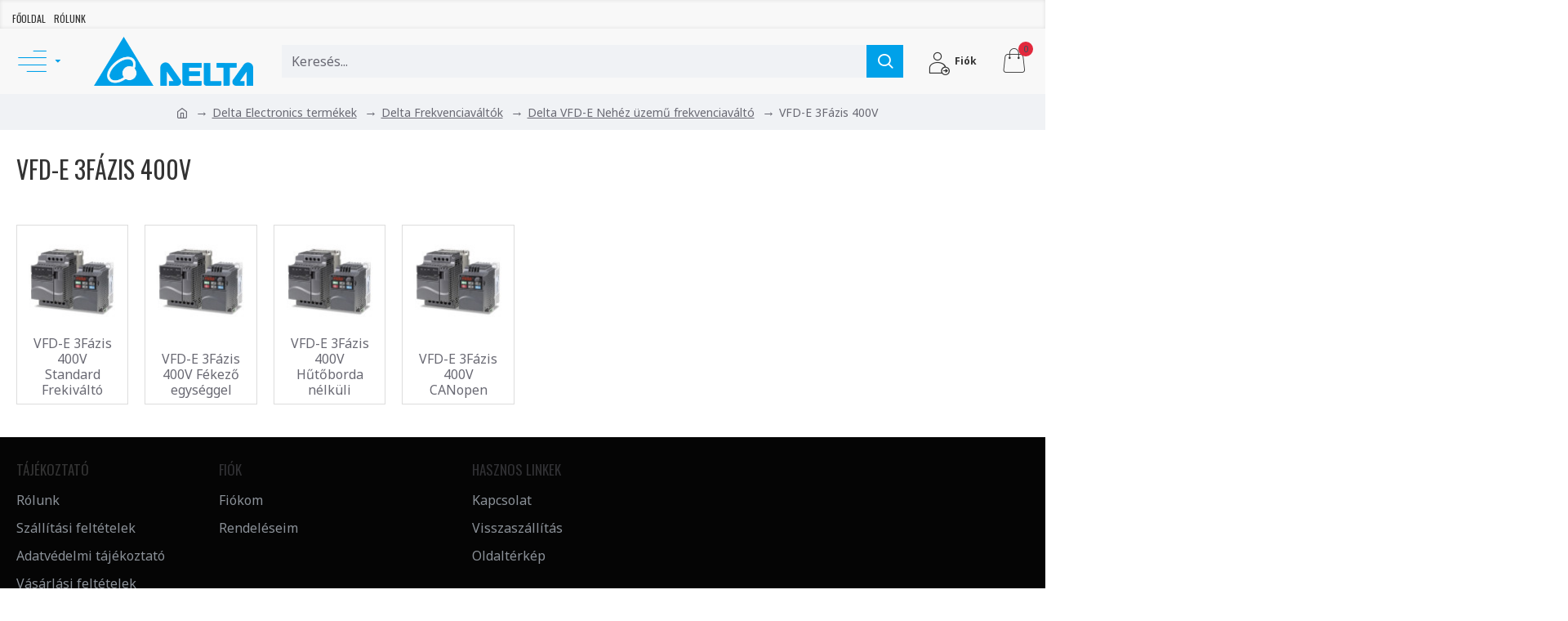

--- FILE ---
content_type: text/html; charset=utf-8
request_url: https://www.deltronics.hu/delta-electronics-termekek/delta-frekvenciavaltok/delta-vfd-e-nehez-uzemu-frekvenciavalto/vfd-e-3fazis-400v
body_size: 60355
content:
<!DOCTYPE html>
<html dir="ltr" lang="hu" class="desktop mac chrome chrome131 webkit oc30 is-guest route-product-category category-17 store-0 skin-1 desktop-header-active compact-sticky mobile-sticky layout-3" data-jb="14218c9K" data-jv="3.1.13" data-ov="3.0.4.1">
<head typeof="og:website">
<meta charset="UTF-8" />
<meta name="viewport" content="width=device-width, initial-scale=1.0">
<meta http-equiv="X-UA-Compatible" content="IE=edge">
<title></title>
<base href="https://www.deltronics.hu/" />
<link rel="preload" href="catalog/view/theme/journal3/icons/fonts/icomoon.woff2?v=907f30d557" as="font" crossorigin>
<link rel="preconnect" href="https://fonts.googleapis.com/" crossorigin>
<link rel="preconnect" href="https://fonts.gstatic.com/" crossorigin>
<meta name="description" content="Delta Electronics VFD-E frekvenciaváltó általános, nehéz üzemű hajtások villanymotor szabályzására fejlesztett frekiváltók. 3Fázis 400V" />
<meta name="keywords" content="Delta frekvenciaváltó,delta VFD-E,delta electronics,frekvenciaváltó,frekiváltó,Delta E,delta frekiváltó," />
<meta property="fb:app_id" content=""/>
<meta property="og:type" content="website"/>
<meta property="og:title" content="VFD-E 3Fázis 400V"/>
<meta property="og:url" content="https://www.deltronics.hu/vfd-e-3fazis-400v"/>
<meta property="og:image" content="https://www.deltronics.hu/image/cache/catalog/groups/vfd-e-3fazis-400v-rs3-category-2457-600x315w.jpg"/>
<meta property="og:image:width" content="600"/>
<meta property="og:image:height" content="315"/>
<meta property="og:description" content=""/>
<meta name="twitter:card" content="summary"/>
<meta name="twitter:site" content="@"/>
<meta name="twitter:title" content="VFD-E 3Fázis 400V"/>
<meta name="twitter:image" content="https://www.deltronics.hu/image/cache/catalog/groups/vfd-e-3fazis-400v-rs3-category-2457-200x200h.jpg"/>
<meta name="twitter:image:width" content="200"/>
<meta name="twitter:image:height" content="200"/>
<meta name="twitter:description" content=""/>
<script>window['Journal'] = {"isPopup":false,"isPhone":false,"isTablet":false,"isDesktop":true,"filterScrollTop":false,"filterUrlValuesSeparator":",","countdownDay":"Day","countdownHour":"Hour","countdownMin":"Min","countdownSec":"Sec","globalPageColumnLeftTabletStatus":false,"globalPageColumnRightTabletStatus":false,"scrollTop":true,"scrollToTop":false,"notificationHideAfter":"2000","quickviewPageStyleCloudZoomStatus":true,"quickviewPageStyleAdditionalImagesCarousel":false,"quickviewPageStyleAdditionalImagesCarouselStyleSpeed":"500","quickviewPageStyleAdditionalImagesCarouselStyleAutoPlay":true,"quickviewPageStyleAdditionalImagesCarouselStylePauseOnHover":true,"quickviewPageStyleAdditionalImagesCarouselStyleDelay":"3000","quickviewPageStyleAdditionalImagesCarouselStyleLoop":false,"quickviewPageStyleAdditionalImagesHeightAdjustment":"5","quickviewPageStyleProductStockUpdate":false,"quickviewPageStylePriceUpdate":false,"quickviewPageStyleOptionsSelect":"none","quickviewText":"Gyorsn\u00e9zet","mobileHeaderOn":"tablet","subcategoriesCarouselStyleSpeed":"500","subcategoriesCarouselStyleAutoPlay":true,"subcategoriesCarouselStylePauseOnHover":true,"subcategoriesCarouselStyleDelay":"3000","subcategoriesCarouselStyleLoop":false,"productPageStyleImageCarouselStyleSpeed":"500","productPageStyleImageCarouselStyleAutoPlay":false,"productPageStyleImageCarouselStylePauseOnHover":true,"productPageStyleImageCarouselStyleDelay":"3000","productPageStyleImageCarouselStyleLoop":false,"productPageStyleCloudZoomStatus":true,"productPageStyleCloudZoomPosition":"inner","productPageStyleAdditionalImagesCarousel":false,"productPageStyleAdditionalImagesCarouselStyleSpeed":"500","productPageStyleAdditionalImagesCarouselStyleAutoPlay":true,"productPageStyleAdditionalImagesCarouselStylePauseOnHover":true,"productPageStyleAdditionalImagesCarouselStyleDelay":"3000","productPageStyleAdditionalImagesCarouselStyleLoop":false,"productPageStyleAdditionalImagesHeightAdjustment":"5","productPageStyleProductStockUpdate":false,"productPageStylePriceUpdate":false,"productPageStyleOptionsSelect":"none","infiniteScrollStatus":true,"infiniteScrollOffset":"2","infiniteScrollLoadPrev":"El\u0151z\u0151 term\u00e9kek bet\u00f6lt\u00e9se","infiniteScrollLoadNext":"K\u00f6vetkez\u0151 term\u00e9kek bet\u00f6lt\u00e9se","infiniteScrollLoading":"Bet\u00f6lt\u00e9s...","infiniteScrollNoneLeft":"Nincs t\u00f6bb megjelen\u00edthet\u0151 term\u00e9k.","loginUrl":"https:\/\/www.deltronics.hu\/index.php?route=account\/login","checkoutUrl":"https:\/\/www.deltronics.hu\/index.php?route=checkout\/checkout","headerHeight":"","headerCompactHeight":"80","searchStyleSearchAutoSuggestStatus":true,"searchStyleSearchAutoSuggestDescription":true,"searchStyleSearchAutoSuggestSubCategories":true,"headerMiniSearchDisplay":"default","stickyStatus":true,"stickyFullHomePadding":false,"stickyFullwidth":true,"stickyAt":"","stickyHeight":"40","headerTopBarHeight":"35","topBarStatus":true,"headerType":"slim","headerMobileHeight":"60","headerMobileStickyStatus":true,"headerMobileTopBarVisibility":false,"headerMobileTopBarHeight":"30","headerNotice":[{"m":56,"c":"bac93f41"}],"columnsCount":0};</script>
<script>// forEach polyfill
if (window.NodeList && !NodeList.prototype.forEach) {
	NodeList.prototype.forEach = Array.prototype.forEach;
}

(function () {
	if (Journal['isPhone']) {
		return;
	}

	var wrappers = ['search', 'cart', 'cart-content', 'logo', 'language', 'currency'];
	var documentClassList = document.documentElement.classList;

	function extractClassList() {
		return ['desktop', 'tablet', 'phone', 'desktop-header-active', 'mobile-header-active', 'mobile-menu-active'].filter(function (cls) {
			return documentClassList.contains(cls);
		});
	}

	function mqr(mqls, listener) {
		Object.keys(mqls).forEach(function (k) {
			mqls[k].addListener(listener);
		});

		listener();
	}

	function mobileMenu() {
		console.warn('mobile menu!');

		var element = document.querySelector('#main-menu');
		var wrapper = document.querySelector('.mobile-main-menu-wrapper');

		if (element && wrapper) {
			wrapper.appendChild(element);
		}

		var main_menu = document.querySelector('.main-menu');

		if (main_menu) {
			main_menu.classList.add('accordion-menu');
		}

		document.querySelectorAll('.main-menu .dropdown-toggle').forEach(function (element) {
			element.classList.remove('dropdown-toggle');
			element.classList.add('collapse-toggle');
			element.removeAttribute('data-toggle');
		});

		document.querySelectorAll('.main-menu .dropdown-menu').forEach(function (element) {
			element.classList.remove('dropdown-menu');
			element.classList.remove('j-dropdown');
			element.classList.add('collapse');
		});
	}

	function desktopMenu() {
		console.warn('desktop menu!');

		var element = document.querySelector('#main-menu');
		var wrapper = document.querySelector('.desktop-main-menu-wrapper');

		if (element && wrapper) {
			wrapper.insertBefore(element, document.querySelector('#main-menu-2'));
		}

		var main_menu = document.querySelector('.main-menu');

		if (main_menu) {
			main_menu.classList.remove('accordion-menu');
		}

		document.querySelectorAll('.main-menu .collapse-toggle').forEach(function (element) {
			element.classList.add('dropdown-toggle');
			element.classList.remove('collapse-toggle');
			element.setAttribute('data-toggle', 'dropdown');
		});

		document.querySelectorAll('.main-menu .collapse').forEach(function (element) {
			element.classList.add('dropdown-menu');
			element.classList.add('j-dropdown');
			element.classList.remove('collapse');
		});

		document.body.classList.remove('mobile-wrapper-open');
	}

	function mobileHeader() {
		console.warn('mobile header!');

		Object.keys(wrappers).forEach(function (k) {
			var element = document.querySelector('#' + wrappers[k]);
			var wrapper = document.querySelector('.mobile-' + wrappers[k] + '-wrapper');

			if (element && wrapper) {
				wrapper.appendChild(element);
			}

			if (wrappers[k] === 'cart-content') {
				if (element) {
					element.classList.remove('j-dropdown');
					element.classList.remove('dropdown-menu');
				}
			}
		});

		var search = document.querySelector('#search');
		var cart = document.querySelector('#cart');

		if (search && (Journal['searchStyle'] === 'full')) {
			search.classList.remove('full-search');
			search.classList.add('mini-search');
		}

		if (cart && (Journal['cartStyle'] === 'full')) {
			cart.classList.remove('full-cart');
			cart.classList.add('mini-cart')
		}
	}

	function desktopHeader() {
		console.warn('desktop header!');

		Object.keys(wrappers).forEach(function (k) {
			var element = document.querySelector('#' + wrappers[k]);
			var wrapper = document.querySelector('.desktop-' + wrappers[k] + '-wrapper');

			if (wrappers[k] === 'cart-content') {
				if (element) {
					element.classList.add('j-dropdown');
					element.classList.add('dropdown-menu');
					document.querySelector('#cart').appendChild(element);
				}
			} else {
				if (element && wrapper) {
					wrapper.appendChild(element);
				}
			}
		});

		var search = document.querySelector('#search');
		var cart = document.querySelector('#cart');

		if (search && (Journal['searchStyle'] === 'full')) {
			search.classList.remove('mini-search');
			search.classList.add('full-search');
		}

		if (cart && (Journal['cartStyle'] === 'full')) {
			cart.classList.remove('mini-cart');
			cart.classList.add('full-cart');
		}

		documentClassList.remove('mobile-cart-content-container-open');
		documentClassList.remove('mobile-main-menu-container-open');
		documentClassList.remove('mobile-overlay');
	}

	function moveElements(classList) {
		if (classList.includes('mobile-header-active')) {
			mobileHeader();
			mobileMenu();
		} else if (classList.includes('mobile-menu-active')) {
			desktopHeader();
			mobileMenu();
		} else {
			desktopHeader();
			desktopMenu();
		}
	}

	var mqls = {
		phone: window.matchMedia('(max-width: 768px)'),
		tablet: window.matchMedia('(max-width: 1024px)'),
		menu: window.matchMedia('(max-width: ' + Journal['mobileMenuOn'] + 'px)')
	};

	mqr(mqls, function () {
		var oldClassList = extractClassList();

		if (Journal['isDesktop']) {
			if (mqls.phone.matches) {
				documentClassList.remove('desktop');
				documentClassList.remove('tablet');
				documentClassList.add('mobile');
				documentClassList.add('phone');
			} else if (mqls.tablet.matches) {
				documentClassList.remove('desktop');
				documentClassList.remove('phone');
				documentClassList.add('mobile');
				documentClassList.add('tablet');
			} else {
				documentClassList.remove('mobile');
				documentClassList.remove('phone');
				documentClassList.remove('tablet');
				documentClassList.add('desktop');
			}

			if (documentClassList.contains('phone') || (documentClassList.contains('tablet') && Journal['mobileHeaderOn'] === 'tablet')) {
				documentClassList.remove('desktop-header-active');
				documentClassList.add('mobile-header-active');
			} else {
				documentClassList.remove('mobile-header-active');
				documentClassList.add('desktop-header-active');
			}
		}

		if (documentClassList.contains('desktop-header-active') && mqls.menu.matches) {
			documentClassList.add('mobile-menu-active');
		} else {
			documentClassList.remove('mobile-menu-active');
		}

		var newClassList = extractClassList();

		if (oldClassList.join(' ') !== newClassList.join(' ')) {
			if (documentClassList.contains('safari') && !documentClassList.contains('ipad') && navigator.maxTouchPoints && navigator.maxTouchPoints > 2) {
				window.fetch('index.php?route=journal3/journal3/device_detect', {
					method: 'POST',
					body: 'device=ipad',
					headers: {
						'Content-Type': 'application/x-www-form-urlencoded'
					}
				}).then(function (data) {
					return data.json();
				}).then(function (data) {
					if (data.response.reload) {
						window.location.reload();
					}
				});
			}

			if (document.readyState === 'loading') {
				document.addEventListener('DOMContentLoaded', function () {
					moveElements(newClassList);
				});
			} else {
				moveElements(newClassList);
			}
		}
	});

})();

(function () {
	var cookies = {};
	var style = document.createElement('style');
	var documentClassList = document.documentElement.classList;

	document.head.appendChild(style);

	document.cookie.split('; ').forEach(function (c) {
		var cc = c.split('=');
		cookies[cc[0]] = cc[1];
	});

	if (Journal['popup']) {
		for (var i in Journal['popup']) {
			if (!cookies['p-' + Journal['popup'][i]['c']]) {
				documentClassList.add('popup-open');
				documentClassList.add('popup-center');
				break;
			}
		}
	}

	if (Journal['notification']) {
		for (var i in Journal['notification']) {
			if (cookies['n-' + Journal['notification'][i]['c']]) {
				style.sheet.insertRule('.module-notification-' + Journal['notification'][i]['m'] + '{ display:none }');
			}
		}
	}

	if (Journal['headerNotice']) {
		for (var i in Journal['headerNotice']) {
			if (cookies['hn-' + Journal['headerNotice'][i]['c']]) {
				style.sheet.insertRule('.module-header_notice-' + Journal['headerNotice'][i]['m'] + '{ display:none }');
			}
		}
	}

	if (Journal['layoutNotice']) {
		for (var i in Journal['layoutNotice']) {
			if (cookies['ln-' + Journal['layoutNotice'][i]['c']]) {
				style.sheet.insertRule('.module-layout_notice-' + Journal['layoutNotice'][i]['m'] + '{ display:none }');
			}
		}
	}
})();
</script>
<link href="https://fonts.googleapis.com/css?family=Noto+Sans:400,700%7COswald:400,700%7CGreat+Vibes:400&amp;subset=latin-ext" type="text/css" rel="stylesheet"/>
<link href="catalog/view/javascript/bootstrap/css/bootstrap.min.css?v=14218c9K" type="text/css" rel="stylesheet" media="all" />
<link href="catalog/view/javascript/font-awesome/css/font-awesome.min.css?v=14218c9K" type="text/css" rel="stylesheet" media="all" />
<link href="catalog/view/theme/journal3/stylesheet/style.min.css?v=14218c9K" type="text/css" rel="stylesheet" media="all" />
<link href="catalog/view/javascript/atqatc/j3/common.css?v=1&v=14218c9K" type="text/css" rel="stylesheet" media="all" />
<link href="https://cdnjs.cloudflare.com/ajax/libs/bootstrap-datetimepicker/3.1.3/css/bootstrap-datetimepicker.min.css" type="text/css" rel="stylesheet" media="all" />
<link href="https://www.deltronics.hu/vfd-e-3fazis-400v" rel="canonical" />
<link href="https://www.deltronics.hu/image/catalog/logo/ico.png" rel="icon" />
<style>
.blog-post .post-details .post-stats{white-space:nowrap;overflow-x:auto;overflow-y:hidden;-webkit-overflow-scrolling:touch;;font-size:14px;margin-top:20px;margin-bottom:15px;padding-bottom:15px;border-width:0;border-bottom-width:1px;border-style:solid;border-color:rgba(221, 221, 221, 1)}.blog-post .post-details .post-stats .p-category{flex-wrap:nowrap;display:inline-flex}.mobile .blog-post .post-details .post-stats{overflow-x:scroll}.blog-post .post-details .post-stats::-webkit-scrollbar{-webkit-appearance:none;height:1px;height:1px;width:1px}.blog-post .post-details .post-stats::-webkit-scrollbar-track{background-color:white}.blog-post .post-details .post-stats::-webkit-scrollbar-thumb{background-color:#999;background-color:rgba(226, 41, 61, 1)}.blog-post .post-details .post-stats .p-posted{display:inline-flex}.blog-post .post-details .post-stats .p-author{display:inline-flex}.blog-post .post-details .post-stats .p-date{display:inline-flex}.p-date-image{color:rgba(53, 83, 95, 1);font-weight:700;background:rgba(0, 161, 233, 1);margin:5px}.p-date-image
i{color:rgba(53, 83, 95, 1)}.blog-post .post-details .post-stats .p-comment{display:inline-flex}.blog-post .post-details .post-stats .p-view{display:inline-flex}.post-content>p{margin-bottom:10px}.post-content{font-family:'Noto Sans';font-weight:400;font-size:16px;color:rgba(51, 51, 51, 1);line-height:1.5;-webkit-font-smoothing:antialiased;column-count:initial;column-gap:40px;column-rule-color:rgba(221, 221, 221, 1);column-rule-width:1px;column-rule-style:solid}.post-content h1, .post-content h2, .post-content h3, .post-content h4, .post-content h5, .post-content
h6{font-family:'Oswald';font-weight:400}.post-content
a{color:rgba(0, 161, 233, 1);text-decoration:underline;display:inline-block}.post-content a:hover{color:rgba(0, 161, 233, 1);text-decoration:none}.post-content
p{margin-bottom:15px}.post-content
h1{margin-bottom:20px}.post-content
h2{font-size:30px;margin-bottom:15px}.post-content
h3{margin-bottom:15px}.post-content
h4{text-transform:uppercase;margin-bottom:15px}.post-content
h5{font-family:'Great Vibes';font-weight:400;font-size:30px;color:rgba(105, 105, 115, 1);margin-bottom:20px}.post-content
h6{font-family:'Oswald';font-weight:400;font-size:15px;color:rgba(53, 83, 95, 1);text-transform:uppercase;background:rgba(0, 161, 233, 1);padding:10px;padding-top:7px;padding-bottom:7px;margin-top:5px;margin-bottom:15px;display:inline-block}.post-content
blockquote{font-family:'Oswald';font-weight:400;font-size:17px;color:rgba(30, 46, 78, 1);padding-left:20px;margin-top:20px;margin-bottom:20px;border-width:0;border-left-width:5px;border-style:solid;border-color:rgba(226, 41, 61, 1);float:none;display:flex;flex-direction:column;max-width:500px}.post-content blockquote::before{margin-left:initial;margin-right:auto;float:none;content:'\e9af' !important;font-family:icomoon !important;font-size:45px;color:rgba(48, 48, 51, 1);margin-right:10px;margin-bottom:10px}.post-content
hr{margin-top:20px;margin-bottom:20px;border-width:0;border-top-width:1px;border-style:solid;border-color:rgba(221, 221, 221, 1);overflow:hidden}.post-content .drop-cap{font-family:Georgia,serif !important;font-weight:400 !important;font-size:60px !important;font-family:Georgia,serif;font-weight:700;margin-right:5px}.post-content .amp::before{content:'\e901' !important;font-family:icomoon !important;font-size:25px;top:5px}.post-content .video-responsive{margin-bottom:20px}.post-image{display:block;text-align:left;float:none;margin-bottom:20px}.post-image
img{box-shadow:0 10px 30px rgba(0, 0, 0, 0.1)}.blog-post
.tags{justify-content:center}.post-comments{margin-top:20px}.reply-btn.btn,.reply-btn.btn:visited{font-size:12px;font-weight:400;text-transform:none}.reply-btn.btn{padding:2px;padding-right:6px;padding-left:6px;border-radius:20px !important;min-width:20px;min-height:20px}.desktop .reply-btn.btn:hover{box-shadow:0 5px 30px -5px rgba(0,0,0,0.25)}.reply-btn.btn:active,.reply-btn.btn:hover:active,.reply-btn.btn:focus:active{box-shadow:inset 0 0 20px rgba(0,0,0,0.25)}.reply-btn.btn:focus{box-shadow:inset 0 0 20px rgba(0,0,0,0.25)}.reply-btn.btn.btn.disabled::after{font-size:20px}.post-comment{margin-bottom:30px;padding-bottom:15px;border-width:0;border-bottom-width:1px;border-style:solid;border-color:rgba(221,221,221,1)}.post-reply{margin-top:15px;margin-left:60px;padding-top:20px;border-width:0;border-top-width:1px;border-style:solid;border-color:rgba(221,221,221,1)}.user-avatar{display:none;margin-right:15px;border-radius:50%}.module-blog_comments .side-image{display:none}.post-comment .user-name{font-size:18px;font-weight:700}.post-comment .user-data
div{font-size:12px}.post-comment .user-site::before{left:-1px}.post-comment .user-data .user-date{display:inline-flex}.post-comment .user-data .user-time{display:inline-flex}.comment-form .form-group:not(.required){display:flex}.user-data .user-site{display:inline-flex}.main-posts.post-grid .post-layout.swiper-slide{margin-right:20px;width:calc((100% - 3 * 20px) / 4 - 0.01px)}.main-posts.post-grid .post-layout:not(.swiper-slide){padding:10px;width:calc(100% / 4 - 0.01px)}.one-column #content .main-posts.post-grid .post-layout.swiper-slide{margin-right:20px;width:calc((100% - 1 * 20px) / 2 - 0.01px)}.one-column #content .main-posts.post-grid .post-layout:not(.swiper-slide){padding:10px;width:calc(100% / 2 - 0.01px)}.two-column #content .main-posts.post-grid .post-layout.swiper-slide{margin-right:0px;width:calc((100% - 0 * 0px) / 1 - 0.01px)}.two-column #content .main-posts.post-grid .post-layout:not(.swiper-slide){padding:0px;width:calc(100% / 1 - 0.01px)}.side-column .main-posts.post-grid .post-layout.swiper-slide{margin-right:0px;width:calc((100% - 0 * 0px) / 1 - 0.01px)}.side-column .main-posts.post-grid .post-layout:not(.swiper-slide){padding:0px;width:calc(100% / 1 - 0.01px)}.main-posts.post-grid{margin:-10px}.post-grid .post-thumb:hover .image
img{transform:scale(1.15)}.post-grid .post-thumb
.caption{position:relative;bottom:auto;width:auto}.post-grid .post-thumb
.name{display:flex;width:auto;margin-left:auto;margin-right:auto;justify-content:center;margin-left:auto;margin-right:auto;margin-top:12px;margin-bottom:12px}.post-grid .post-thumb .name
a{white-space:nowrap;overflow:hidden;text-overflow:ellipsis;font-family:'Oswald';font-weight:700;font-size:18px;color:rgba(58, 71, 84, 1)}.post-grid .post-thumb
.description{display:block;text-align:center;margin-bottom:10px}.post-grid .post-thumb .button-group{display:flex;justify-content:center;margin-top:10px;margin-bottom:10px}.post-grid .post-thumb .btn-read-more::before{display:none}.post-grid .post-thumb .btn-read-more::after{display:none;content:'\e5c8' !important;font-family:icomoon !important}.post-grid .post-thumb .btn-read-more .btn-text{display:inline-block;padding:0}.post-grid .post-thumb .btn-read-more.btn, .post-grid .post-thumb .btn-read-more.btn:visited{color:rgba(51, 51, 51, 1)}.post-grid .post-thumb .btn-read-more.btn:hover{color:rgba(51, 51, 51, 1) !important;background:rgba(53, 83, 95, 1) !important}.post-grid .post-thumb .btn-read-more.btn:active, .post-grid .post-thumb .btn-read-more.btn:hover:active, .post-grid .post-thumb .btn-read-more.btn:focus:active{color:rgba(51, 51, 51, 1) !important;background:rgba(240, 242, 245, 1) !important}.post-grid .post-thumb .btn-read-more.btn:focus{color:rgba(51, 51, 51, 1) !important;background:rgba(255, 255, 255, 1)}.post-grid .post-thumb .btn-read-more.btn{background:none;border-width:1px;border-style:solid;border-color:rgba(105, 105, 115, 1);padding:13px;padding-right:18px;padding-left:18px}.post-grid .post-thumb .btn-read-more.btn.btn.disabled::after{font-size:20px}.post-grid .post-thumb .post-stats{display:flex;justify-content:center;position:absolute;transform:translateY(-100%);width:100%;background:rgba(240, 242, 245, 0.9);padding:7px}.post-grid .post-thumb .post-stats .p-author{display:flex}.post-grid .post-thumb .p-date{display:flex}.post-grid .post-thumb .post-stats .p-comment{display:flex}.post-grid .post-thumb .post-stats .p-view{display:flex}.post-grid .post-thumb .btn-read-more{padding:10px
!important}.post-grid .post-thumb .button-group .btn.btn-read-more{border-radius:40px !important}.post-list .post-layout:not(.swiper-slide){margin-bottom:30px}.post-list .post-thumb
.caption{flex-basis:200px;background:rgba(250, 250, 250, 1);padding:20px;padding-top:15px}.desktop .post-list .post-thumb:hover{box-shadow:0 15px 90px -10px rgba(0, 0, 0, 0.2)}.post-list .post-thumb:hover .image
img{transform:scale(1.15)}.post-list .post-thumb
.name{display:flex;width:auto;margin-left:auto;margin-right:auto;justify-content:flex-start;margin-left:0;margin-right:auto}.post-list .post-thumb .name
a{white-space:normal;overflow:visible;text-overflow:initial;font-family:'Oswald';font-weight:400;font-size:18px;color:rgba(51, 51, 51, 1);text-transform:uppercase}.post-list .post-thumb
.description{display:block;color:rgba(105, 105, 115, 1);padding-top:5px;padding-bottom:5px;margin-top:10px;margin-bottom:10px}.post-list .post-thumb .button-group{display:flex;justify-content:flex-start}.post-list .post-thumb .btn-read-more::before{display:inline-block}.post-list .post-thumb .btn-read-more .btn-text{display:inline-block;padding:0
.4em}.post-list .post-thumb .btn-read-more::after{content:'\e5c8' !important;font-family:icomoon !important}.post-list .post-thumb .btn-read-more.btn, .post-list .post-thumb .btn-read-more.btn:visited{color:rgba(51, 51, 51, 1)}.post-list .post-thumb .btn-read-more.btn:hover{color:rgba(51, 51, 51, 1) !important;background:rgba(53, 83, 95, 1) !important}.post-list .post-thumb .btn-read-more.btn:active, .post-list .post-thumb .btn-read-more.btn:hover:active, .post-list .post-thumb .btn-read-more.btn:focus:active{color:rgba(51, 51, 51, 1) !important;background:rgba(240, 242, 245, 1) !important}.post-list .post-thumb .btn-read-more.btn:focus{color:rgba(51, 51, 51, 1) !important;background:rgba(255, 255, 255, 1)}.post-list .post-thumb .btn-read-more.btn{background:none;border-width:1px;border-style:solid;border-color:rgba(105, 105, 115, 1);padding:13px;padding-right:18px;padding-left:18px}.post-list .post-thumb .btn-read-more.btn.btn.disabled::after{font-size:20px}.post-list .post-thumb .post-stats{display:flex;font-size:14px;color:rgba(139, 145, 152, 1);justify-content:flex-start;margin-bottom:10px}.post-list .post-thumb .post-stats .p-author{display:block}.post-list .post-thumb .p-date{display:flex}.post-list .post-thumb .post-stats .p-comment{display:block}.post-list .post-thumb .post-stats .p-view{display:flex}.blog-feed
span{display:block;color:rgba(51, 51, 51, 1) !important}.blog-feed{display:inline-flex;margin-right:-20px}.blog-feed::before{content:'\f143' !important;font-family:icomoon !important;font-size:14px;color:rgba(233, 102, 49, 1)}.desktop .blog-feed:hover
span{text-decoration:underline !important}.countdown{font-family:'Oswald';font-weight:400;font-size:15px;color:rgba(51, 51, 51, 1);background:rgba(240, 242, 245, 1);border-width:1px;border-style:solid;border-color:rgba(221, 221, 221, 1);border-radius:3px;width:90%}.countdown div
span{color:rgba(105,105,115,1)}.countdown>div{border-style:solid;border-color:rgba(221, 221, 221, 1)}.boxed-layout .site-wrapper{overflow:hidden}.boxed-layout
.header{padding:0
20px}.boxed-layout
.breadcrumb{padding-left:20px;padding-right:20px}.wrapper, .mega-menu-content, .site-wrapper > .container, .grid-cols,.desktop-header-active .is-sticky .header .desktop-main-menu-wrapper,.desktop-header-active .is-sticky .sticky-fullwidth-bg,.boxed-layout .site-wrapper, .breadcrumb, .title-wrapper, .page-title > span,.desktop-header-active .header .top-bar,.desktop-header-active .header .mid-bar,.desktop-main-menu-wrapper{max-width:1280px}.desktop-main-menu-wrapper .main-menu>.j-menu>.first-dropdown::before{transform:translateX(calc(0px - (100vw - 1280px) / 2))}html[dir='rtl'] .desktop-main-menu-wrapper .main-menu>.j-menu>.first-dropdown::before{transform:none;right:calc(0px - (100vw - 1280px) / 2)}.desktop-main-menu-wrapper .main-menu>.j-menu>.first-dropdown.mega-custom::before{transform:translateX(calc(0px - (200vw - 1280px) / 2))}html[dir='rtl'] .desktop-main-menu-wrapper .main-menu>.j-menu>.first-dropdown.mega-custom::before{transform:none;right:calc(0px - (200vw - 1280px) / 2)}body{background:rgba(255, 255, 255, 1);font-family:'Noto Sans';font-weight:400;font-size:16px;color:rgba(51,51,51,1);line-height:1.5;-webkit-font-smoothing:antialiased}#content{padding-top:20px;padding-bottom:20px}.column-left
#content{padding-left:20px}.column-right
#content{padding-right:20px}.side-column{max-width:240px;padding:20px;padding-left:0px}.one-column
#content{max-width:calc(100% - 240px)}.two-column
#content{max-width:calc(100% - 240px * 2)}#column-left{border-width:0;border-right-width:1px;border-style:solid;border-color:rgba(221,221,221,1)}#column-right{border-width:0;border-left-width:1px;border-style:solid;border-color:rgba(221,221,221,1);padding:20px;padding-right:0px}.page-title{display:block}.dropdown.drop-menu>.j-dropdown{left:0;right:auto;transform:translate3d(0,-10px,0)}.dropdown.drop-menu.animating>.j-dropdown{left:0;right:auto;transform:none}.dropdown.drop-menu>.j-dropdown::before{left:10px;right:auto;transform:translateX(0)}.dropdown.dropdown .j-menu .dropdown>a>.count-badge{margin-right:0}.dropdown.dropdown .j-menu .dropdown>a>.count-badge+.open-menu+.menu-label{margin-left:7px}.dropdown.dropdown .j-menu .dropdown>a::after{display:block}.dropdown.dropdown .j-menu>li>a{font-family:'Oswald';font-weight:400;font-size:14px;color:rgba(51, 51, 51, 1);text-transform:uppercase;background:rgba(255, 255, 255, 1);padding:15px}.desktop .dropdown.dropdown .j-menu > li:hover > a, .dropdown.dropdown .j-menu>li.active>a{color:rgba(53, 83, 95, 1);background:rgba(0, 161, 233, 1)}.dropdown.dropdown .j-menu .links-text{white-space:normal;overflow:visible;text-overflow:initial}.dropdown.dropdown .j-menu>li>a::before{margin-right:7px;min-width:20px;font-size:18px}.dropdown.dropdown .j-menu > li > a, .dropdown.dropdown.accordion-menu .menu-item > a + div, .dropdown.dropdown .accordion-menu .menu-item>a+div{border-style:solid;border-color:rgba(221, 221, 221, 1)}.dropdown.dropdown .j-menu a .count-badge{display:none;position:relative}.dropdown.dropdown:not(.mega-menu) .j-dropdown{min-width:250px}.dropdown.dropdown:not(.mega-menu) .j-menu{box-shadow:30px 40px 90px -10px rgba(0, 0, 0, 0.2)}.dropdown.dropdown .j-dropdown::before{display:block;border-bottom-color:rgba(255,255,255,1);margin-left:7px;margin-top:-10px}legend{font-family:'Oswald';font-weight:400;font-size:17px;color:rgba(51,51,51,1);text-transform:uppercase;margin-bottom:15px;white-space:normal;overflow:visible;text-overflow:initial;text-align:left;font-family:'Oswald';font-weight:400;font-size:17px;color:rgba(51,51,51,1);text-transform:uppercase;margin-bottom:15px;white-space:normal;overflow:visible;text-overflow:initial;text-align:left}legend::after{display:none;margin-top:10px;left:initial;right:initial;margin-left:0;margin-right:auto;transform:none;display:none;margin-top:10px;left:initial;right:initial;margin-left:0;margin-right:auto;transform:none}legend.page-title>span::after{display:none;margin-top:10px;left:initial;right:initial;margin-left:0;margin-right:auto;transform:none;display:none;margin-top:10px;left:initial;right:initial;margin-left:0;margin-right:auto;transform:none}legend::after,legend.page-title>span::after{width:50px;height:1px;width:50px;height:1px}.title{font-family:'Oswald';font-weight:400;font-size:17px;color:rgba(51,51,51,1);text-transform:uppercase;margin-bottom:15px;white-space:normal;overflow:visible;text-overflow:initial;text-align:left}.title::after{display:none;margin-top:10px;left:initial;right:initial;margin-left:0;margin-right:auto;transform:none}.title.page-title>span::after{display:none;margin-top:10px;left:initial;right:initial;margin-left:0;margin-right:auto;transform:none}.title::after,.title.page-title>span::after{width:50px;height:1px}html:not(.popup) .page-title{font-size:30px;text-align:left;margin-top:10px;margin-bottom:30px;white-space:normal;overflow:visible;text-overflow:initial}html:not(.popup) .page-title::after, html:not(.popup) .page-title.page-title>span::after{width:50px;height:3px;background:rgba(226, 41, 61, 1)}html:not(.popup) .page-title::after{margin-top:10px}html:not(.popup) .page-title.page-title>span::after{margin-top:10px}.title.module-title{font-family:'Oswald';font-weight:400;font-size:17px;color:rgba(51,51,51,1);text-transform:uppercase;margin-bottom:15px;white-space:normal;overflow:visible;text-overflow:initial;text-align:left}.title.module-title::after{display:none;margin-top:10px;left:initial;right:initial;margin-left:0;margin-right:auto;transform:none}.title.module-title.page-title>span::after{display:none;margin-top:10px;left:initial;right:initial;margin-left:0;margin-right:auto;transform:none}.title.module-title::after,.title.module-title.page-title>span::after{width:50px;height:1px}.btn,.btn:visited{font-size:13px;color:rgba(53,83,95,1);font-weight:400;text-transform:uppercase}.btn:hover{color:rgba(53, 83, 95, 1) !important;background:rgba(0, 161, 233, 1) !important}.btn:active,.btn:hover:active,.btn:focus:active{color:rgba(53, 83, 95, 1) !important;background:rgba(70, 101, 190, 1) !important;box-shadow:inset 0 0 5px rgba(0,0,0,0.1)}.btn:focus{color:rgba(53, 83, 95, 1) !important;background:rgba(0, 161, 233, 1);box-shadow:inset 0 0 5px rgba(0,0,0,0.1)}.btn{background:rgba(248, 248, 248, 1);border-width:2px;padding:15px;padding-right:20px;padding-left:20px}.desktop .btn:hover{box-shadow:0 10px 30px rgba(0,0,0,0.1)}.btn.btn.disabled::after{font-size:20px}.btn-secondary.btn,.btn-secondary.btn:visited{color:rgba(51,51,51,1)}.btn-secondary.btn:hover{color:rgba(53, 83, 95, 1) !important}.btn-secondary.btn{background:rgba(254,213,84,1)}.btn-secondary.btn.btn.disabled::after{font-size:20px}.btn-success.btn{background:rgba(80,173,85,1)}.btn-success.btn.btn.disabled::after{font-size:20px}.btn-danger.btn{background:rgba(226,41,61,1)}.btn-danger.btn.btn.disabled::after{font-size:20px}.btn-warning.btn,.btn-warning.btn:visited{color:rgba(51,51,51,1)}.btn-warning.btn:hover{color:rgba(53, 83, 95, 1) !important}.btn-warning.btn{background:rgba(254,213,84,1)}.btn-warning.btn.btn.disabled::after{font-size:20px}.btn-info.btn,.btn-info.btn:visited{color:rgba(53,83,95,1)}.btn-info.btn:hover{color:rgba(53, 83, 95, 1) !important}.btn-info.btn{background:rgba(105,105,115,1);border-width:0px}.btn-info.btn.btn.disabled::after{font-size:20px}.btn-light.btn,.btn-light.btn:visited{color:rgba(51,51,51,1)}.btn-light.btn:hover{color:rgba(53, 83, 95, 1) !important}.btn-light.btn{background:rgba(238,238,238,1)}.btn-light.btn.btn.disabled::after{font-size:20px}.btn-dark.btn{background:rgba(30,46,78,1)}.btn-dark.btn:hover{background:rgba(58, 71, 84, 1) !important}.btn-dark.btn.btn.disabled::after{font-size:20px}.buttons{margin-top:20px;font-size:12px}.buttons>div{flex:1;width:auto;flex-basis:0}.buttons > div
.btn{width:100%}.buttons .pull-left{margin-right:0}.buttons>div+div{padding-left:20px}.buttons .pull-right:only-child{flex:1;margin:0
0 0 auto}.buttons .pull-right:only-child
.btn{width:100%}.buttons input+.btn{margin-top:5px}.buttons input[type=checkbox]{margin-right:7px !important;margin-left:3px !important}.tags{margin-top:15px;justify-content:flex-start;font-size:13px;font-weight:700}.tags a,.tags-title{margin-right:8px;margin-bottom:8px}.tags
b{display:none}.tags
a{border-radius:10px;padding-right:8px;padding-left:8px;font-size:13px;color:rgba(53, 83, 95, 1);font-weight:400;text-decoration:none;background:rgba(30, 46, 78, 1)}.tags a:hover{color:rgba(53, 83, 95, 1);background:rgba(0, 161, 233, 1)}.tags a:active{color:rgba(53,83,95,1)}.breadcrumb{display:block !important;text-align:center;padding:10px;padding-left:0px;white-space:normal;-webkit-overflow-scrolling:touch}.breadcrumb::before{background:rgba(240, 242, 245, 1)}.breadcrumb li:first-of-type a i::before{content:'\eb69' !important;font-family:icomoon !important;top:1px}.breadcrumb
a{font-size:14px;color:rgba(105, 105, 115, 1)}.breadcrumb li:last-of-type
a{color:rgba(105,105,115,1)}.breadcrumb>li+li:before{content:'→';color:rgba(105, 105, 115, 1);top:1px}.mobile
.breadcrumb{overflow-x:visible}.breadcrumb::-webkit-scrollbar{-webkit-appearance:initial;height:1px;height:1px;width:1px}.breadcrumb::-webkit-scrollbar-track{background-color:white}.breadcrumb::-webkit-scrollbar-thumb{background-color:#999}.panel-group .panel-heading a::before{content:'\e5c8' !important;font-family:icomoon !important;margin-right:3px;order:10}.desktop .panel-group .panel-heading:hover a::before{color:rgba(226, 41, 61, 1)}.panel-group .panel-active .panel-heading a::before{content:'\e5db' !important;font-family:icomoon !important;color:rgba(226, 41, 61, 1)}.panel-group .panel-heading
a{justify-content:space-between;font-size:13px;font-weight:700;text-transform:uppercase;padding:10px;padding-bottom:10px;padding-left:0px}.panel-group
.panel{margin-top:5px !important}.panel-group{margin-top:-5px}.panel-group .panel-body{padding-top:15px}.panel-group .panel-heading + .panel-collapse .panel-body{border-width:0;border-top-width:1px;border-style:solid;border-color:rgba(48, 48, 51, 1)}body h1, body h2, body h3, body h4, body h5, body
h6{font-family:'Oswald';font-weight:400}body
a{color:rgba(0, 161, 233, 1);text-decoration:underline;display:inline-block}body a:hover{color:rgba(0, 161, 233, 1);text-decoration:none}body
p{margin-bottom:15px}body
h1{margin-bottom:20px}body
h2{font-size:30px;margin-bottom:15px}body
h3{margin-bottom:15px}body
h4{text-transform:uppercase;margin-bottom:15px}body
h5{font-family:'Great Vibes';font-weight:400;font-size:30px;color:rgba(105, 105, 115, 1);margin-bottom:20px}body
h6{font-family:'Oswald';font-weight:400;font-size:15px;color:rgba(53, 83, 95, 1);text-transform:uppercase;background:rgba(0, 161, 233, 1);padding:10px;padding-top:7px;padding-bottom:7px;margin-top:5px;margin-bottom:15px;display:inline-block}body
blockquote{font-family:'Oswald';font-weight:400;font-size:17px;color:rgba(30, 46, 78, 1);padding-left:20px;margin-top:20px;margin-bottom:20px;border-width:0;border-left-width:5px;border-style:solid;border-color:rgba(226, 41, 61, 1);float:none;display:flex;flex-direction:column;max-width:500px}body blockquote::before{margin-left:initial;margin-right:auto;float:none;content:'\e9af' !important;font-family:icomoon !important;font-size:45px;color:rgba(48, 48, 51, 1);margin-right:10px;margin-bottom:10px}body
hr{margin-top:20px;margin-bottom:20px;border-width:0;border-top-width:1px;border-style:solid;border-color:rgba(221, 221, 221, 1);overflow:hidden}body .drop-cap{font-family:Georgia,serif !important;font-weight:400 !important;font-size:60px !important;font-family:Georgia,serif;font-weight:700;margin-right:5px}body .amp::before{content:'\e901' !important;font-family:icomoon !important;font-size:25px;top:5px}body .video-responsive{margin-bottom:20px}.count-badge{font-family:'Noto Sans';font-weight:400;font-size:11px;color:rgba(53, 83, 95, 1);background:rgba(226, 41, 61, 1);border-radius:10px}.product-label
b{font-family:'Noto Sans';font-weight:700;font-size:11px;color:rgba(255, 255, 255, 1);text-transform:uppercase;background:rgba(0, 161, 233, 1);padding:6px}.product-label.product-label-default
b{min-width:45px}.tooltip-inner{font-size:12px;color:rgba(53, 83, 95, 1);background:rgba(0, 161, 233, 1);border-radius:2px;box-shadow:0 -15px 100px -10px rgba(0, 0, 0, 0.1)}.tooltip.top .tooltip-arrow{border-top-color:rgba(0, 161, 233, 1)}.tooltip.right .tooltip-arrow{border-right-color:rgba(0, 161, 233, 1)}.tooltip.bottom .tooltip-arrow{border-bottom-color:rgba(0, 161, 233, 1)}.tooltip.left .tooltip-arrow{border-left-color:rgba(0,161,233,1)}table{border-width:1px !important;border-style:solid !important;border-color:rgba(221, 221, 221, 1) !important}table thead
td{font-size:12px;font-weight:700;text-transform:uppercase;background:rgba(238, 238, 238, 1)}table thead td, table thead
th{border-width:0 !important;border-bottom-width:1px !important;border-style:solid !important;border-color:rgba(221, 221, 221, 1) !important}table tfoot
td{background:rgba(238, 238, 238, 1)}table tfoot td, table tfoot
th{border-width:0 !important;border-top-width:1px !important;border-style:solid !important;border-color:rgba(221, 221, 221, 1) !important}.table-responsive{border-width:1px;border-style:solid;border-color:rgba(221,221,221,1);-webkit-overflow-scrolling:touch}.table-responsive>table{border-width:0px !important}.table-responsive::-webkit-scrollbar-thumb{background-color:rgba(226,41,61,1);border-radius:5px}.table-responsive::-webkit-scrollbar{height:2px;width:2px}.has-error{color:rgba(226, 41, 61, 1) !important}.form-group .control-label{max-width:150px;padding-top:7px;padding-bottom:5px;justify-content:flex-start}.has-error .form-control{border-style:solid !important;border-color:rgba(226, 41, 61, 1) !important}.required .control-label::after, .required .control-label+div::before,.text-danger{font-size:17px;color:rgba(226,41,61,1)}.form-group{margin-bottom:8px}.required.has-error .control-label::after, .required.has-error .control-label+div::before{color:rgba(226, 41, 61, 1) !important}.required .control-label::after, .required .control-label+div::before{margin-top:3px}input.form-control{color:rgba(51, 51, 51, 1) !important;background:rgba(250, 250, 250, 1) !important;border-width:1px !important;border-style:solid !important;border-color:rgba(221, 221, 221, 1) !important;border-radius:2px !important;max-width:500px;height:38px}input.form-control:focus{background:rgba(255, 255, 255, 1) !important;box-shadow:inset 0 0 5px rgba(0,0,0,0.1)}input.form-control:hover{box-shadow:0 5px 20px -5px rgba(0,0,0,0.1)}textarea.form-control{color:rgba(51, 51, 51, 1) !important;background:rgba(250, 250, 250, 1) !important;border-width:1px !important;border-style:solid !important;border-color:rgba(221, 221, 221, 1) !important;border-radius:2px !important;height:100px}textarea.form-control:focus{background:rgba(255, 255, 255, 1) !important;box-shadow:inset 0 0 5px rgba(0,0,0,0.1)}textarea.form-control:hover{box-shadow:0 5px 20px -5px rgba(0,0,0,0.1)}select.form-control{color:rgba(51, 51, 51, 1) !important;background:rgba(250, 250, 250, 1) !important;border-width:1px !important;border-style:solid !important;border-color:rgba(221, 221, 221, 1) !important;border-radius:2px !important;max-width:500px}select.form-control:focus{background:rgba(255, 255, 255, 1) !important;box-shadow:inset 0 0 5px rgba(0,0,0,0.1)}select.form-control:hover{box-shadow:0 5px 20px -5px rgba(0,0,0,0.1)}.radio{width:100%}.checkbox{width:100%}.input-group .input-group-btn
.btn{min-width:36px;padding:12px;min-height:36px}.product-option-file .btn i::before{content:'\ebd8' !important;font-family:icomoon !important}.stepper input.form-control{background:rgba(250, 250, 250, 1) !important;border-width:0px !important}.stepper{width:50px;height:36px;border-style:solid;border-color:rgba(105, 105, 115, 1)}.stepper span
i{color:rgba(105, 105, 115, 1);background-color:rgba(238, 238, 238, 1)}.stepper span i:hover{color:rgba(53,83,95,1)}.pagination-results{font-size:13px;letter-spacing:1px;margin-top:20px;justify-content:flex-start}.pagination-results .text-right{display:block}.pagination>li>a{color:rgba(51,51,51,1)}.pagination>li>a:hover{color:rgba(53,83,95,1)}.pagination>li.active>span,.pagination>li.active>span:hover,.pagination>li>a:focus{color:rgba(53,83,95,1)}.pagination>li{background:rgba(250,250,250,1);border-radius:2px}.pagination>li>a,.pagination>li>span{padding:5px;padding-right:6px;padding-left:6px}.pagination>li:hover{background:rgba(0,161,233,1)}.pagination>li.active{background:rgba(0, 161, 233, 1)}.pagination > li:first-child a::before, .pagination > li:last-child a::before{content:'\e940' !important;font-family:icomoon !important;color:rgba(51, 51, 51, 1)}.pagination > li:first-child:hover a::before, .pagination > li:last-child:hover a::before{color:rgba(53, 83, 95, 1)}.pagination > li .prev::before, .pagination > li .next::before{content:'\e93e' !important;font-family:icomoon !important;color:rgba(51, 51, 51, 1)}.pagination > li:hover .prev::before, .pagination > li:hover .next::before{color:rgba(53,83,95,1)}.pagination>li:not(:first-of-type){margin-left:5px}.rating .fa-stack{font-size:13px;width:1.2em}.rating .fa-star, .rating .fa-star+.fa-star-o{color:rgba(254, 213, 84, 1)}.rating .fa-star-o:only-child{color:rgba(51,51,51,1)}.rating-stars{border-top-left-radius:3px;border-top-right-radius:3px}.popup-inner-body{max-height:calc(100vh - 50px * 2)}.popup-container{max-width:calc(100% - 20px * 2)}.popup-bg{background:rgba(0,0,0,0.75)}.popup-body,.popup{background:rgba(255, 255, 255, 1)}.popup-content, .popup .site-wrapper{padding:20px}.popup-body{border-radius:3px;box-shadow:0 15px 90px -10px rgba(0, 0, 0, 0.2)}.popup-container .popup-close::before{content:'\e5cd' !important;font-family:icomoon !important;font-size:18px}.popup-close{width:30px;height:30px;margin-right:10px;margin-top:35px}.popup-container .btn.popup-close{border-radius:50% !important}.popup-container>.btn,.popup-container>.btn:visited{font-size:12px;color:rgba(51,51,51,1);text-transform:none}.popup-container>.btn{background:none;border-style:none;padding:3px;box-shadow:none}.popup-container>.btn:hover{background:none !important}.popup-container>.btn:active,.popup-container>.btn:hover:active,.popup-container>.btn:focus:active{background:none !important}.popup-container>.btn:focus{background:none}.popup-container>.btn.btn.disabled::after{font-size:20px}.scroll-top i::before{content:'\e5d8' !important;font-family:icomoon !important;font-size:20px;color:rgba(53,83,95,1);background:rgba(0,161,233,1);padding:10px}.scroll-top{left:auto;right:10px;transform:translateX(0);;margin-left:5px;margin-right:5px;margin-bottom:5px}.journal-loading > i::before, .ias-spinner > i::before, .lg-outer .lg-item::after,.btn.disabled::after{content:'\e92f' !important;font-family:icomoon !important;font-size:30px;color:rgba(226, 41, 61, 1)}.journal-loading > .fa-spin, .lg-outer .lg-item::after,.btn.disabled::after{animation:fa-spin infinite linear;;animation-duration:1500ms}.btn-cart::before,.fa-shopping-cart::before{content:'\e92b' !important;font-family:icomoon !important;left:-1px}.btn-wishlist::before{content:'\f08a' !important;font-family:icomoon !important}.btn-compare::before,.compare-btn::before{content:'\eab6' !important;font-family:icomoon !important}.fa-refresh::before{content:'\eacd' !important;font-family:icomoon !important}.fa-times-circle::before,.fa-times::before,.reset-filter::before,.notification-close::before,.popup-close::before,.hn-close::before{content:'\e981' !important;font-family:icomoon !important}.p-author::before{content:'\ead9' !important;font-family:icomoon !important;margin-right:5px}.p-date::before{content:'\f133' !important;font-family:icomoon !important;margin-right:5px}.p-time::before{content:'\eb29' !important;font-family:icomoon !important;margin-right:5px}.p-comment::before{content:'\f27a' !important;font-family:icomoon !important;margin-right:5px}.p-view::before{content:'\f06e' !important;font-family:icomoon !important;margin-right:5px}.p-category::before{content:'\f022' !important;font-family:icomoon !important;margin-right:5px}.user-site::before{content:'\e321' !important;font-family:icomoon !important;left:-1px;margin-right:5px}.desktop ::-webkit-scrollbar{width:12px}.desktop ::-webkit-scrollbar-track{background:rgba(240, 242, 245, 1)}.desktop ::-webkit-scrollbar-thumb{background:rgba(0,161,233,1);border-width:4px;border-style:solid;border-color:rgba(240,242,245,1);border-radius:10px}.expand-content{max-height:70px}.block-expand.btn,.block-expand.btn:visited{font-size:12px;font-weight:400;text-transform:none}.block-expand.btn{padding:2px;padding-right:6px;padding-left:6px;border-radius:20px !important;min-width:20px;min-height:20px}.desktop .block-expand.btn:hover{box-shadow:0 5px 30px -5px rgba(0,0,0,0.25)}.block-expand.btn:active,.block-expand.btn:hover:active,.block-expand.btn:focus:active{box-shadow:inset 0 0 20px rgba(0,0,0,0.25)}.block-expand.btn:focus{box-shadow:inset 0 0 20px rgba(0,0,0,0.25)}.block-expand.btn.btn.disabled::after{font-size:20px}.block-expand::after{content:'Show More'}.block-expanded .block-expand::after{content:'Show Less'}.block-expand::before{content:'\e959' !important;font-family:icomoon !important;font-size:10px;margin-right:5px}.block-expanded .block-expand::before{content:'\e957' !important;font-family:icomoon !important;font-size:10px;margin-right:5px}.block-expand-overlay{background:linear-gradient(to bottom, transparent, rgba(255, 255, 255, 1))}.safari .block-expand-overlay{background:linear-gradient(to bottom, rgba(255,255,255,0), rgba(255, 255, 255, 1))}.iphone .block-expand-overlay{background:linear-gradient(to bottom, rgba(255,255,255,0), rgba(255, 255, 255, 1))}.ipad .block-expand-overlay{background:linear-gradient(to bottom,rgba(255,255,255,0),rgba(255,255,255,1))}.old-browser{color:rgba(42,42,42,1);background:rgba(255,255,255,1)}.notification-cart.notification{max-width:400px;margin:20px;margin-bottom:0px;padding:10px;background:rgba(250, 250, 250, 1);border-radius:5px;box-shadow:0 15px 90px -10px rgba(0, 0, 0, 0.2);color:rgba(105, 105, 115, 1)}.notification-cart .notification-close{display:block;width:25px;height:25px;margin-right:5px;margin-top:5px}.notification-cart .notification-close::before{content:'\e5cd' !important;font-family:icomoon !important;font-size:20px}.notification-cart .notification-close.btn, .notification-cart .notification-close.btn:visited{font-size:12px;color:rgba(51, 51, 51, 1);text-transform:none}.notification-cart .notification-close.btn{background:none;border-style:none;padding:3px;box-shadow:none}.notification-cart .notification-close.btn:hover{background:none !important}.notification-cart .notification-close.btn:active, .notification-cart .notification-close.btn:hover:active, .notification-cart .notification-close.btn:focus:active{background:none !important}.notification-cart .notification-close.btn:focus{background:none}.notification-cart .notification-close.btn.btn.disabled::after{font-size:20px}.notification-cart
img{display:block;margin-right:10px;margin-bottom:10px}.notification-cart .notification-title{color:rgba(51, 51, 51, 1)}.notification-cart .notification-buttons{display:flex;padding:10px;margin:-10px;margin-top:5px}.notification-cart .notification-view-cart{display:inline-flex;flex-grow:1}.notification-cart .notification-checkout{display:inline-flex;flex-grow:1;margin-left:10px}.notification-cart .notification-checkout::after{content:'\e5c8' !important;font-family:icomoon !important;margin-left:5px}.notification-wishlist.notification{max-width:400px;margin:20px;margin-bottom:0px;padding:10px;background:rgba(250, 250, 250, 1);border-radius:5px;box-shadow:0 15px 90px -10px rgba(0, 0, 0, 0.2);color:rgba(105, 105, 115, 1)}.notification-wishlist .notification-close{display:block;width:25px;height:25px;margin-right:5px;margin-top:5px}.notification-wishlist .notification-close::before{content:'\e5cd' !important;font-family:icomoon !important;font-size:20px}.notification-wishlist .notification-close.btn, .notification-wishlist .notification-close.btn:visited{font-size:12px;color:rgba(51, 51, 51, 1);text-transform:none}.notification-wishlist .notification-close.btn{background:none;border-style:none;padding:3px;box-shadow:none}.notification-wishlist .notification-close.btn:hover{background:none !important}.notification-wishlist .notification-close.btn:active, .notification-wishlist .notification-close.btn:hover:active, .notification-wishlist .notification-close.btn:focus:active{background:none !important}.notification-wishlist .notification-close.btn:focus{background:none}.notification-wishlist .notification-close.btn.btn.disabled::after{font-size:20px}.notification-wishlist
img{display:block;margin-right:10px;margin-bottom:10px}.notification-wishlist .notification-title{color:rgba(51, 51, 51, 1)}.notification-wishlist .notification-buttons{display:flex;padding:10px;margin:-10px;margin-top:5px}.notification-wishlist .notification-view-cart{display:inline-flex;flex-grow:1}.notification-wishlist .notification-checkout{display:inline-flex;flex-grow:1;margin-left:10px}.notification-wishlist .notification-checkout::after{content:'\e5c8' !important;font-family:icomoon !important;margin-left:5px}.notification-compare.notification{max-width:400px;margin:20px;margin-bottom:0px;padding:10px;background:rgba(250, 250, 250, 1);border-radius:5px;box-shadow:0 15px 90px -10px rgba(0, 0, 0, 0.2);color:rgba(105, 105, 115, 1)}.notification-compare .notification-close{display:block;width:25px;height:25px;margin-right:5px;margin-top:5px}.notification-compare .notification-close::before{content:'\e5cd' !important;font-family:icomoon !important;font-size:20px}.notification-compare .notification-close.btn, .notification-compare .notification-close.btn:visited{font-size:12px;color:rgba(51, 51, 51, 1);text-transform:none}.notification-compare .notification-close.btn{background:none;border-style:none;padding:3px;box-shadow:none}.notification-compare .notification-close.btn:hover{background:none !important}.notification-compare .notification-close.btn:active, .notification-compare .notification-close.btn:hover:active, .notification-compare .notification-close.btn:focus:active{background:none !important}.notification-compare .notification-close.btn:focus{background:none}.notification-compare .notification-close.btn.btn.disabled::after{font-size:20px}.notification-compare
img{display:block;margin-right:10px;margin-bottom:10px}.notification-compare .notification-title{color:rgba(51, 51, 51, 1)}.notification-compare .notification-buttons{display:flex;padding:10px;margin:-10px;margin-top:5px}.notification-compare .notification-view-cart{display:inline-flex;flex-grow:1}.notification-compare .notification-checkout{display:inline-flex;flex-grow:1;margin-left:10px}.notification-compare .notification-checkout::after{content:'\e5c8' !important;font-family:icomoon !important;margin-left:5px}.popup-quickview .popup-container{width:760px}.popup-quickview .popup-inner-body{height:600px}.route-product-product.popup-quickview .product-info .product-left{width:50%}.route-product-product.popup-quickview .product-info .product-right{width:calc(100% - 50%);padding-left:20px}.route-product-product.popup-quickview h1.page-title{display:none}.route-product-product.popup-quickview div.page-title{display:block}.route-product-product.popup-quickview .page-title{font-size:30px;text-align:left;margin-top:10px;margin-bottom:30px;white-space:normal;overflow:visible;text-overflow:initial}.route-product-product.popup-quickview .page-title::after, .route-product-product.popup-quickview .page-title.page-title>span::after{width:50px;height:3px;background:rgba(226, 41, 61, 1)}.route-product-product.popup-quickview .page-title::after{margin-top:10px}.route-product-product.popup-quickview .page-title.page-title>span::after{margin-top:10px}.route-product-product.popup-quickview .direction-horizontal .additional-image{width:calc(100% / 4)}.route-product-product.popup-quickview .additional-images .swiper-container{overflow:hidden}.route-product-product.popup-quickview .additional-images .swiper-buttons{display:none;top:50%;width:calc(100% - (-15px * 2));margin-top:-10px}.route-product-product.popup-quickview .additional-images:hover .swiper-buttons{display:block}.route-product-product.popup-quickview .additional-images .swiper-button-prev{left:0;right:auto;transform:translate(0, -50%)}.route-product-product.popup-quickview .additional-images .swiper-button-next{left:auto;right:0;transform:translate(0, -50%)}.route-product-product.popup-quickview .additional-images .swiper-buttons
div{width:35px;height:35px;background:rgba(30, 46, 78, 1);border-width:4px;border-style:solid;border-color:rgba(255, 255, 255, 1);border-radius:50%}.route-product-product.popup-quickview .additional-images .swiper-button-disabled{opacity:0}.route-product-product.popup-quickview .additional-images .swiper-buttons div::before{content:'\e408' !important;font-family:icomoon !important;color:rgba(53, 83, 95, 1)}.route-product-product.popup-quickview .additional-images .swiper-buttons .swiper-button-next::before{content:'\e409' !important;font-family:icomoon !important;color:rgba(53, 83, 95, 1)}.route-product-product.popup-quickview .additional-images .swiper-buttons div:not(.swiper-button-disabled):hover{background:rgba(226, 41, 61, 1)}.route-product-product.popup-quickview .additional-images .swiper-pagination{display:block;margin-bottom:-10px;left:50%;right:auto;transform:translateX(-50%)}.route-product-product.popup-quickview .additional-images
.swiper{padding-bottom:15px}.route-product-product.popup-quickview .additional-images .swiper-pagination-bullet{width:8px;height:8px;background-color:rgba(219, 232, 242, 1)}.route-product-product.popup-quickview .additional-images .swiper-pagination>span+span{margin-left:8px}.desktop .route-product-product.popup-quickview .additional-images .swiper-pagination-bullet:hover{background-color:rgba(226, 41, 61, 1)}.route-product-product.popup-quickview .additional-images .swiper-pagination-bullet.swiper-pagination-bullet-active{background-color:rgba(226, 41, 61, 1)}.route-product-product.popup-quickview .additional-images .swiper-pagination>span{border-radius:20px}.route-product-product.popup-quickview .additional-image{padding:calc(10px / 2)}.route-product-product.popup-quickview .additional-images{margin-top:10px;margin-right:-5px;margin-left:-5px}.route-product-product.popup-quickview .additional-images
img{border-width:1px;border-style:solid}.route-product-product.popup-quickview .additional-images img:hover{border-color:rgba(48, 48, 51, 1)}.route-product-product.popup-quickview .product-info .product-stats li::before{content:'\f111' !important;font-family:icomoon !important}.route-product-product.popup-quickview .product-info .product-stats
ul{width:100%}.route-product-product.popup-quickview .product-stats .product-views::before{content:'\f06e' !important;font-family:icomoon !important}.route-product-product.popup-quickview .product-stats .product-sold::before{content:'\e263' !important;font-family:icomoon !important}.route-product-product.popup-quickview .product-info .custom-stats{justify-content:space-between}.route-product-product.popup-quickview .product-info .product-details
.rating{justify-content:flex-start}.route-product-product.popup-quickview .product-info .product-details .countdown-wrapper{display:block}.route-product-product.popup-quickview .product-info .product-details .product-price-group{text-align:left;padding-top:15px;margin-top:-5px;border-width:0;border-top-width:1px;border-style:solid;border-color:rgba(221, 221, 221, 1)}.route-product-product.popup-quickview .product-info .product-details .price-group{justify-content:flex-start;flex-direction:row;align-items:center}.route-product-product.popup-quickview .product-info .product-details .product-price-new{order:-1}.route-product-product.popup-quickview .product-info .product-details .product-price-old{margin-left:10px}.route-product-product.popup-quickview .product-info .product-details .product-points{display:block}.route-product-product.popup-quickview .product-info .product-details .product-tax{display:block}.route-product-product.popup-quickview .product-info .product-details
.discounts{display:block}.route-product-product.popup-quickview .product-info .product-details .product-options>.options-title{display:none}.route-product-product.popup-quickview .product-info .product-details .product-options>h3{display:block}.route-product-product.popup-quickview .product-info .product-options .push-option > div input:checked+img{box-shadow:inset 0 0 8px rgba(0, 0, 0, 0.7)}.route-product-product.popup-quickview .product-info .product-details .button-group-page{position:fixed;width:100%;z-index:1000;;background:rgba(238, 238, 238, 1);padding:10px;margin:0px;border-width:0;border-top-width:1px;border-style:solid;border-color:rgba(221, 221, 221, 1);box-shadow:0 -15px 100px -10px rgba(0,0,0,0.1)}.route-product-product.popup-quickview{padding-bottom:60px !important}.route-product-product.popup-quickview .site-wrapper{padding-bottom:0 !important}.route-product-product.popup-quickview.mobile .product-info .product-right{padding-bottom:60px !important}.route-product-product.popup-quickview .product-info .button-group-page
.stepper{display:flex;height:47px}.route-product-product.popup-quickview .product-info .button-group-page .btn-cart{display:inline-flex;margin-right:7px}.route-product-product.popup-quickview .product-info .button-group-page .btn-cart::before, .route-product-product.popup-quickview .product-info .button-group-page .btn-cart .btn-text{display:inline-block}.route-product-product.popup-quickview .product-info .product-details .stepper-group{flex-grow:1}.route-product-product.popup-quickview .product-info .product-details .stepper-group .btn-cart{flex-grow:1}.route-product-product.popup-quickview .product-info .button-group-page .btn-cart::before{font-size:17px}.route-product-product.popup-quickview .product-info .button-group-page .btn-more-details{display:inline-flex;flex-grow:0}.route-product-product.popup-quickview .product-info .button-group-page .btn-more-details .btn-text{display:none}.route-product-product.popup-quickview .product-info .button-group-page .btn-more-details::after{content:'\e5c8' !important;font-family:icomoon !important;font-size:18px}.route-product-product.popup-quickview .product-info .button-group-page .btn-more-details.btn{background:rgba(0, 161, 233, 1)}.route-product-product.popup-quickview .product-info .button-group-page .btn-more-details.btn.btn.disabled::after{font-size:20px}.route-product-product.popup-quickview .product-info .product-details .button-group-page .wishlist-compare{flex-grow:0 !important;margin:0px
!important}.route-product-product.popup-quickview .product-info .button-group-page .wishlist-compare{margin-left:auto}.route-product-product.popup-quickview .product-info .button-group-page .btn-wishlist{display:inline-flex;margin:0px;margin-right:7px}.route-product-product.popup-quickview .product-info .button-group-page .btn-wishlist .btn-text{display:none}.route-product-product.popup-quickview .product-info .button-group-page .wishlist-compare .btn-wishlist{width:auto !important}.route-product-product.popup-quickview .product-info .button-group-page .btn-wishlist::before{font-size:17px}.route-product-product.popup-quickview .product-info .button-group-page .btn-wishlist.btn, .route-product-product.popup-quickview .product-info .button-group-page .btn-wishlist.btn:visited{color:rgba(53, 83, 95, 1)}.route-product-product.popup-quickview .product-info .button-group-page .btn-wishlist.btn:hover{color:rgba(53, 83, 95, 1) !important}.route-product-product.popup-quickview .product-info .button-group-page .btn-wishlist.btn{background:rgba(105, 105, 115, 1);border-width:0px}.route-product-product.popup-quickview .product-info .button-group-page .btn-wishlist.btn.btn.disabled::after{font-size:20px}.route-product-product.popup-quickview .product-info .button-group-page .btn-compare{display:inline-flex;margin-right:7px}.route-product-product.popup-quickview .product-info .button-group-page .btn-compare .btn-text{display:none}.route-product-product.popup-quickview .product-info .button-group-page .wishlist-compare .btn-compare{width:auto !important}.route-product-product.popup-quickview .product-info .button-group-page .btn-compare::before{font-size:17px}.route-product-product.popup-quickview .product-info .button-group-page .btn-compare.btn, .route-product-product.popup-quickview .product-info .button-group-page .btn-compare.btn:visited{color:rgba(53, 83, 95, 1)}.route-product-product.popup-quickview .product-info .button-group-page .btn-compare.btn:hover{color:rgba(53, 83, 95, 1) !important}.route-product-product.popup-quickview .product-info .button-group-page .btn-compare.btn{background:rgba(105, 105, 115, 1);border-width:0px}.route-product-product.popup-quickview .product-info .button-group-page .btn-compare.btn.btn.disabled::after{font-size:20px}.popup-quickview .product-right
.description{order:100}.popup-quickview
.description{padding-top:15px;margin-top:15px;border-width:0;border-top-width:1px;border-style:solid;border-color:rgba(221, 221, 221, 1)}.popup-quickview .expand-content{max-height:100%;overflow:visible}.popup-quickview .block-expanded + .block-expand-overlay .block-expand::after{content:'Show Less'}.login-box{flex-direction:row}.login-box
.well{padding-top:20px;padding-right:20px;margin-right:30px}.popup-login .popup-container{width:500px}.popup-login .popup-inner-body{height:265px}.popup-register .popup-container{width:500px}.popup-register .popup-inner-body{height:580px}.login-box>div:first-of-type{margin-right:30px}.account-list>li>a{font-size:13px;color:rgba(105, 105, 115, 1);padding:10px;border-width:1px;border-style:solid;border-color:rgba(221, 221, 221, 1);border-radius:3px;flex-direction:column;width:100%;text-align:center}.desktop .account-list>li>a:hover{color:rgba(0,161,233,1);background:rgba(255,255,255,1)}.account-list>li>a::before{content:'\e93f' !important;font-family:icomoon !important;font-size:45px;color:rgba(105, 105, 115, 1);margin:0}.account-list .edit-info{display:flex}.route-information-sitemap .site-edit{display:block}.account-list .edit-pass{display:flex}.route-information-sitemap .site-pass{display:block}.account-list .edit-address{display:flex}.route-information-sitemap .site-address{display:block}.account-list .edit-wishlist{display:none}.my-cards{display:none}.account-list .edit-order{display:flex}.route-information-sitemap .site-history{display:block}.account-list .edit-downloads{display:none}.route-information-sitemap .site-download{display:none}.account-list .edit-rewards{display:none}.account-list .edit-returns{display:none}.account-list .edit-transactions{display:flex}.account-list .edit-recurring{display:none}.my-affiliates{display:none}.my-newsletter .account-list{display:flex}.my-affiliates
.title{display:block}.my-newsletter
.title{display:block}.my-account
.title{display:none}.my-orders
.title{display:block}.my-cards
.title{display:block}.account-page
.title{font-family:'Oswald';font-weight:400;font-size:17px;color:rgba(51, 51, 51, 1);text-transform:uppercase;margin-bottom:15px;white-space:normal;overflow:visible;text-overflow:initial;text-align:left}.account-page .title::after{display:none;margin-top:10px;left:initial;right:initial;margin-left:0;margin-right:auto;transform:none}.account-page .title.page-title>span::after{display:none;margin-top:10px;left:initial;right:initial;margin-left:0;margin-right:auto;transform:none}.account-page .title::after, .account-page .title.page-title>span::after{width:50px;height:1px}.account-list>li>a:hover{box-shadow:0 15px 90px -10px rgba(0,0,0,0.2)}.account-list>li{width:calc(100% / 5);padding:10px;margin:0}.account-list{margin:0
-10px -10px;flex-direction:row}.account-list>.edit-info>a::before{content:'\e90d' !important;font-family:icomoon !important}.account-list>.edit-pass>a::before{content:'\eac4' !important;font-family:icomoon !important}.account-list>.edit-address>a::before{content:'\e956' !important;font-family:icomoon !important}.account-list>.edit-wishlist>a::before{content:'\e955' !important;font-family:icomoon !important}.my-cards .account-list>li>a::before{content:'\e950' !important;font-family:icomoon !important}.account-list>.edit-order>a::before{content:'\ead5' !important;font-family:icomoon !important}.account-list>.edit-downloads>a::before{content:'\eb4e' !important;font-family:icomoon !important}.account-list>.edit-rewards>a::before{content:'\e952' !important;font-family:icomoon !important}.account-list>.edit-returns>a::before{content:'\f112' !important;font-family:icomoon !important}.account-list>.edit-transactions>a::before{content:'\eaed' !important;font-family:icomoon !important}.account-list>.edit-recurring>a::before{content:'\e8b3' !important;font-family:icomoon !important}.account-list>.affiliate-add>a::before{content:'\e95a' !important;font-family:icomoon !important}.account-list>.affiliate-edit>a::before{content:'\e95a' !important;font-family:icomoon !important}.account-list>.affiliate-track>a::before{content:'\e93c' !important;font-family:icomoon !important}.my-newsletter .account-list>li>a::before{content:'\e94c' !important;font-family:icomoon !important}.route-account-register .account-customer-group label::after{display:none !important}#account .account-fax label::after{display:none !important}.route-account-register .address-company label::after{display:none !important}#account-address .address-company label::after{display:none !important}.route-account-register .address-address-2{display:none !important}#account-address .address-address-2{display:none !important}.route-account-register .address-zone{display:none !important}#account-address .address-zone{display:none !important}.route-checkout-cart .td-qty .stepper input.form-control{background:rgba(250, 250, 250, 1) !important;border-width:0px !important}.route-checkout-cart .td-qty
.stepper{width:50px;height:36px;border-style:solid;border-color:rgba(105, 105, 115, 1)}.route-checkout-cart .td-qty .stepper span
i{color:rgba(105, 105, 115, 1);background-color:rgba(238, 238, 238, 1)}.route-checkout-cart .td-qty .stepper span i:hover{color:rgba(53, 83, 95, 1)}.route-checkout-cart .td-qty .btn-update.btn, .route-checkout-cart .td-qty .btn-update.btn:visited{color:rgba(53, 83, 95, 1)}.route-checkout-cart .td-qty .btn-update.btn:hover{color:rgba(53, 83, 95, 1) !important}.route-checkout-cart .td-qty .btn-update.btn{background:rgba(105, 105, 115, 1);border-width:0px}.route-checkout-cart .td-qty .btn-update.btn.btn.disabled::after{font-size:20px}.route-checkout-cart .td-qty .btn-remove.btn{background:rgba(226, 41, 61, 1)}.route-checkout-cart .td-qty .btn-remove.btn.btn.disabled::after{font-size:20px}.route-checkout-cart .cart-page{display:flex}.route-checkout-cart .cart-bottom{max-width:400px}.cart-bottom{background:rgba(238,238,238,1);padding:20px;margin-top:-40px;margin-left:20px;border-width:1px;border-style:solid;border-color:rgba(221,221,221,1)}.panels-total{flex-direction:column}.panels-total .cart-total{background:rgba(250, 250, 250, 1);align-items:flex-start}.route-checkout-cart
.buttons{margin-top:20px;font-size:12px}.route-checkout-cart .buttons>div{flex:1;width:auto;flex-basis:0}.route-checkout-cart .buttons > div
.btn{width:100%}.route-checkout-cart .buttons .pull-left{margin-right:0}.route-checkout-cart .buttons>div+div{padding-left:20px}.route-checkout-cart .buttons .pull-right:only-child{flex:1;margin:0
0 0 auto}.route-checkout-cart .buttons .pull-right:only-child
.btn{width:100%}.route-checkout-cart .buttons input+.btn{margin-top:5px}.route-checkout-cart .buttons input[type=checkbox]{margin-right:7px !important;margin-left:3px !important}.cart-table .td-image{display:table-cell}.cart-table .td-qty .stepper, .cart-section .stepper, .cart-table .td-qty .btn-update.btn, .cart-section .td-qty .btn-primary.btn{display:inline-flex}.cart-table .td-name{display:table-cell}.cart-table .td-model{display:table-cell}.route-account-order-info .table-responsive .table-order thead>tr>td:nth-child(2){display:table-cell}.route-account-order-info .table-responsive .table-order tbody>tr>td:nth-child(2){display:table-cell}.route-account-order-info .table-responsive .table-order tfoot>tr>td:last-child{display:table-cell}.cart-table .td-price{display:table-cell}.route-checkout-cart .cart-panels{margin-bottom:30px}.route-checkout-cart .cart-panels .form-group .control-label{max-width:9999px;padding-top:7px;padding-bottom:5px;justify-content:flex-start}.route-checkout-cart .cart-panels .form-group{margin-bottom:6px}.route-checkout-cart .cart-panels input.form-control{color:rgba(51, 51, 51, 1) !important;background:rgba(250, 250, 250, 1) !important;border-width:1px !important;border-style:solid !important;border-color:rgba(221, 221, 221, 1) !important;border-radius:2px !important}.route-checkout-cart .cart-panels input.form-control:focus{background:rgba(255, 255, 255, 1) !important;box-shadow:inset 0 0 5px rgba(0, 0, 0, 0.1)}.route-checkout-cart .cart-panels input.form-control:hover{box-shadow:0 5px 20px -5px rgba(0, 0, 0, 0.1)}.route-checkout-cart .cart-panels textarea.form-control{color:rgba(51, 51, 51, 1) !important;background:rgba(250, 250, 250, 1) !important;border-width:1px !important;border-style:solid !important;border-color:rgba(221, 221, 221, 1) !important;border-radius:2px !important}.route-checkout-cart .cart-panels textarea.form-control:focus{background:rgba(255, 255, 255, 1) !important;box-shadow:inset 0 0 5px rgba(0, 0, 0, 0.1)}.route-checkout-cart .cart-panels textarea.form-control:hover{box-shadow:0 5px 20px -5px rgba(0, 0, 0, 0.1)}.route-checkout-cart .cart-panels select.form-control{color:rgba(51, 51, 51, 1) !important;background:rgba(250, 250, 250, 1) !important;border-width:1px !important;border-style:solid !important;border-color:rgba(221, 221, 221, 1) !important;border-radius:2px !important;max-width:200px}.route-checkout-cart .cart-panels select.form-control:focus{background:rgba(255, 255, 255, 1) !important;box-shadow:inset 0 0 5px rgba(0, 0, 0, 0.1)}.route-checkout-cart .cart-panels select.form-control:hover{box-shadow:0 5px 20px -5px rgba(0, 0, 0, 0.1)}.route-checkout-cart .cart-panels
.radio{width:100%}.route-checkout-cart .cart-panels
.checkbox{width:100%}.route-checkout-cart .cart-panels .input-group .input-group-btn .btn, .route-checkout-cart .cart-panels .input-group .input-group-btn .btn:visited{font-size:13px;color:rgba(53, 83, 95, 1);font-weight:400;text-transform:uppercase}.route-checkout-cart .cart-panels .input-group .input-group-btn .btn:hover{color:rgba(53, 83, 95, 1) !important;background:rgba(0, 161, 233, 1) !important}.route-checkout-cart .cart-panels .input-group .input-group-btn .btn:active, .route-checkout-cart .cart-panels .input-group .input-group-btn .btn:hover:active, .route-checkout-cart .cart-panels .input-group .input-group-btn .btn:focus:active{color:rgba(53, 83, 95, 1) !important;background:rgba(70, 101, 190, 1) !important;box-shadow:inset 0 0 5px rgba(0, 0, 0, 0.1)}.route-checkout-cart .cart-panels .input-group .input-group-btn .btn:focus{color:rgba(53, 83, 95, 1) !important;background:rgba(0, 161, 233, 1);box-shadow:inset 0 0 5px rgba(0, 0, 0, 0.1)}.route-checkout-cart .cart-panels .input-group .input-group-btn
.btn{background:rgba(248, 248, 248, 1);border-width:2px;padding:15px;padding-right:20px;padding-left:20px;min-width:35px;min-height:35px;margin-left:5px}.desktop .route-checkout-cart .cart-panels .input-group .input-group-btn .btn:hover{box-shadow:0 10px 30px rgba(0, 0, 0, 0.1)}.route-checkout-cart .cart-panels .input-group .input-group-btn .btn.btn.disabled::after{font-size:20px}.route-checkout-cart .cart-panels .product-option-file .btn i::before{content:'\ebd8' !important;font-family:icomoon !important}.route-checkout-cart .cart-panels
.title{display:none}.route-checkout-cart .cart-panels>p{display:none}.route-checkout-cart .cart-panels .panel-reward{display:block}.route-checkout-cart .cart-panels .panel-coupon{display:block}.route-checkout-cart .cart-panels .panel-shipping{display:block}.route-checkout-cart .cart-panels .panel-voucher{display:block}.route-checkout-cart .cart-panels .panel-reward
.collapse{display:none}.route-checkout-cart .cart-panels .panel-reward
.collapse.in{display:block}.route-checkout-cart .cart-panels .panel-reward .panel-heading{pointer-events:auto}.route-checkout-cart .cart-panels .panel-coupon
.collapse{display:none}.route-checkout-cart .cart-panels .panel-coupon
.collapse.in{display:block}.route-checkout-cart .cart-panels .panel-coupon .panel-heading{pointer-events:auto}.route-checkout-cart .cart-panels .panel-shipping
.collapse{display:none}.route-checkout-cart .cart-panels .panel-shipping
.collapse.in{display:block}.route-checkout-cart .cart-panels .panel-shipping .panel-heading{pointer-events:auto}.route-checkout-cart .cart-panels .panel-voucher
.collapse{display:none}.route-checkout-cart .cart-panels .panel-voucher
.collapse.in{display:block}.route-checkout-cart .cart-panels .panel-voucher .panel-heading{pointer-events:auto}.route-product-category .page-title{display:block}.route-product-category .category-description{order:0}.category-image{float:none}.category-text{position:static;bottom:auto}.category-description{margin-bottom:20px}.category-description>img{box-shadow:0 10px 30px rgba(0, 0, 0, 0.1)}.refine-categories .refine-item.swiper-slide{margin-right:20px;width:calc((100% - 7 * 20px) / 8 - 0.01px)}.refine-categories .refine-item:not(.swiper-slide){padding:10px;width:calc(100% / 8 - 0.01px)}.one-column #content .refine-categories .refine-item.swiper-slide{margin-right:20px;width:calc((100% - 6 * 20px) / 7 - 0.01px)}.one-column #content .refine-categories .refine-item:not(.swiper-slide){padding:10px;width:calc(100% / 7 - 0.01px)}.two-column #content .refine-categories .refine-item.swiper-slide{margin-right:10px;width:calc((100% - 5 * 10px) / 6 - 0.01px)}.two-column #content .refine-categories .refine-item:not(.swiper-slide){padding:5px;width:calc(100% / 6 - 0.01px)}.side-column .refine-categories .refine-item.swiper-slide{margin-right:15px;width:calc((100% - 0 * 15px) / 1 - 0.01px)}.side-column .refine-categories .refine-item:not(.swiper-slide){padding:7.5px;width:calc(100% / 1 - 0.01px)}.refine-items{margin:-10px}.refine-categories{margin-bottom:20px}.refine-links .refine-item+.refine-item{margin-left:10px}.refine-categories .swiper-container{overflow:hidden}.refine-categories .swiper-buttons{display:none;top:50%;width:calc(100% - (-15px * 2));margin-top:-10px}.refine-categories:hover .swiper-buttons{display:block}.refine-categories .swiper-button-prev{left:0;right:auto;transform:translate(0, -50%)}.refine-categories .swiper-button-next{left:auto;right:0;transform:translate(0, -50%)}.refine-categories .swiper-buttons
div{width:35px;height:35px;background:rgba(30, 46, 78, 1);border-width:4px;border-style:solid;border-color:rgba(255, 255, 255, 1);border-radius:50%}.refine-categories .swiper-button-disabled{opacity:0}.refine-categories .swiper-buttons div::before{content:'\e408' !important;font-family:icomoon !important;color:rgba(53, 83, 95, 1)}.refine-categories .swiper-buttons .swiper-button-next::before{content:'\e409' !important;font-family:icomoon !important;color:rgba(53, 83, 95, 1)}.refine-categories .swiper-buttons div:not(.swiper-button-disabled):hover{background:rgba(226, 41, 61, 1)}.refine-categories .swiper-pagination{display:block;margin-bottom:-10px;left:50%;right:auto;transform:translateX(-50%)}.refine-categories
.swiper{padding-bottom:15px}.refine-categories .swiper-pagination-bullet{width:8px;height:8px;background-color:rgba(219, 232, 242, 1)}.refine-categories .swiper-pagination>span+span{margin-left:8px}.desktop .refine-categories .swiper-pagination-bullet:hover{background-color:rgba(226, 41, 61, 1)}.refine-categories .swiper-pagination-bullet.swiper-pagination-bullet-active{background-color:rgba(226, 41, 61, 1)}.refine-categories .swiper-pagination>span{border-radius:20px}.desktop .refine-item a:hover{background:rgba(250, 250, 250, 1)}.refine-item
a{padding:7px;border-width:1px;border-style:solid;border-color:rgba(221, 221, 221, 1)}.refine-item a
img{display:block}.refine-name{white-space:normal;overflow:visible;text-overflow:initial;padding:7px;padding-bottom:0px}.refine-item .refine-name{color:rgba(105, 105, 115, 1);text-align:center}.refine-name .count-badge{display:none}.checkout-section.section-login{display:block}.checkout-section{background:rgba(240, 242, 245, 1);padding:15px;border-width:1px;border-style:solid;border-color:rgba(221, 221, 221, 1);margin-bottom:25px}.quick-checkout-wrapper > div
.right{padding-left:25px;width:calc(100% - 30%)}.quick-checkout-wrapper > div
.left{width:30%}.section-payment{padding-left:20px;width:calc(100% - 40%);display:block}.section-shipping{width:40%;display:block}.quick-checkout-wrapper .right .section-cvr{display:block}.quick-checkout-wrapper .right .section-cvr .control-label{display:flex}.quick-checkout-wrapper .right .section-cvr .form-coupon{display:flex}.quick-checkout-wrapper .right .section-cvr .form-voucher{display:flex}.quick-checkout-wrapper .right .section-cvr .form-reward{display:flex}.quick-checkout-wrapper .right .checkout-payment-details
legend{display:block}.quick-checkout-wrapper .right .confirm-section
.buttons{margin-top:20px;font-size:12px}.quick-checkout-wrapper .right .confirm-section .buttons>div{flex:1;width:auto;flex-basis:0}.quick-checkout-wrapper .right .confirm-section .buttons > div
.btn{width:100%}.quick-checkout-wrapper .right .confirm-section .buttons .pull-left{margin-right:0}.quick-checkout-wrapper .right .confirm-section .buttons>div+div{padding-left:20px}.quick-checkout-wrapper .right .confirm-section .buttons .pull-right:only-child{flex:1;margin:0
0 0 auto}.quick-checkout-wrapper .right .confirm-section .buttons .pull-right:only-child
.btn{width:100%}.quick-checkout-wrapper .right .confirm-section .buttons input+.btn{margin-top:5px}.quick-checkout-wrapper .right .confirm-section .buttons input[type=checkbox]{margin-right:7px !important;margin-left:3px !important}.quick-checkout-wrapper .confirm-section
textarea{display:block}.quick-checkout-wrapper .section-comments label::after{display:none !important}.quick-checkout-wrapper .left .section-login
.title{display:block}.quick-checkout-wrapper .left .section-register
.title{display:block}.quick-checkout-wrapper .left .payment-address
.title{display:block}.quick-checkout-wrapper .left .shipping-address
.title{display:block}.quick-checkout-wrapper .right .shipping-payment
.title{display:block}.quick-checkout-wrapper .right .section-cvr
.title{display:block}.quick-checkout-wrapper .right .checkout-payment-details
.title{display:block}.quick-checkout-wrapper .right .cart-section
.title{display:block}.quick-checkout-wrapper .right .confirm-section
.title{display:block}.quick-checkout-wrapper .account-customer-group label::after{display:none !important}.quick-checkout-wrapper .account-telephone label::after{display:none !important}.quick-checkout-wrapper .account-fax label::after{display:none !important}.quick-checkout-wrapper .address-company label::after{display:none !important}.quick-checkout-wrapper .address-address-2 label::after{display:none !important}.quick-checkout-wrapper .address-zone{display:none !important}.quick-checkout-wrapper .shipping-payment .shippings
p{display:none;font-weight:bold}.quick-checkout-wrapper .shipping-payment .ship-wrapper
p{display:none}.shipping-payment .section-body
.radio{margin-bottom:8px}.section-shipping .section-body>div:first-child::before{content:'\e998' !important;font-family:icomoon !important;margin-right:7px}.section-shipping .section-body>div:nth-child(2)::before{content:'\eab9' !important;font-family:icomoon !important;color:rgba(233, 102, 49, 1);margin-right:7px}.section-shipping .section-body>div:nth-child(3)::before{content:'\eab8' !important;font-family:icomoon !important;color:rgba(80, 173, 85, 1)}.section-shipping .section-body>div:nth-child(4)::before{content:'\e9c9' !important;font-family:icomoon !important;color:rgba(80, 173, 85, 1)}.section-shipping .section-body>div:nth-child(5)::before{content:'\e9c3' !important;font-family:icomoon !important;color:rgba(80, 173, 85, 1)}.section-shipping .section-body>div:nth-child(6)::before{content:'\eae3' !important;font-family:icomoon !important;color:rgba(80, 173, 85, 1)}.section-payment .section-body>div:first-child::before{content:'\e961' !important;font-family:icomoon !important;margin-right:7px}.section-payment .section-body>div:nth-child(2)::before{content:'\e95d' !important;font-family:icomoon !important;margin-right:7px}.section-payment .section-body>div:nth-child(3)::before{content:'\f0d6' !important;font-family:icomoon !important;margin-right:7px}.quick-checkout-wrapper .cart-section .td-qty .btn-primary.btn, .quick-checkout-wrapper .cart-section .td-qty .btn-primary.btn:visited{color:rgba(53, 83, 95, 1)}.quick-checkout-wrapper .cart-section .td-qty .btn-primary.btn:hover{color:rgba(53, 83, 95, 1) !important}.quick-checkout-wrapper .cart-section .td-qty .btn-primary.btn{background:rgba(105, 105, 115, 1);border-width:0px}.quick-checkout-wrapper .cart-section .td-qty .btn-primary.btn.btn.disabled::after{font-size:20px}.quick-checkout-wrapper .cart-section .td-qty .btn-danger.btn{background:rgba(226, 41, 61, 1)}.quick-checkout-wrapper .cart-section .td-qty .btn-danger.btn.btn.disabled::after{font-size:20px}.route-product-compare .compare-buttons .btn-remove.btn{background:rgba(226, 41, 61, 1)}.route-product-compare .compare-buttons .btn-remove.btn.btn.disabled::after{font-size:20px}.route-product-compare .compare-buttons .btn-cart{display:flex}.route-product-compare .compare-buttons .btn-remove{display:flex}.compare-name{display:table-row}.compare-image{display:table-row}.compare-price{display:table-row}.compare-model{display:table-row}.compare-manufacturer{display:table-row}.compare-availability{display:table-row}.compare-rating{display:table-row}.compare-summary{display:table-row}.compare-weight{display:table-row}.compare-dimensions{display:table-row}.route-information-contact .location-title{display:none}.route-information-contact .store-image{display:block}.route-information-contact .store-address{display:none}.route-information-contact .store-tel{display:none}.route-information-contact .store-fax{display:none}.route-information-contact .store-info{display:none}.route-information-contact .store-address
a{display:none}.route-information-contact .stores-title{display:none;display:none !important}.route-information-contact .other-stores{display:none}.route-information-information
.content{column-count:initial;column-gap:30px;column-rule-style:none}.maintenance-page
header{display:none !important}.maintenance-page
footer{display:none !important}#common-maintenance{color:rgba(51, 51, 51, 1);padding:40px}.route-product-manufacturer #content a
img{display:block}.route-product-manufacturer .manufacturer
a{padding:8px;border-width:1px;border-style:solid;border-color:rgba(221, 221, 221, 1);border-radius:3px}.route-product-manufacturer
h2.title{font-size:14px;margin-bottom:8px;white-space:normal;overflow:visible;text-overflow:initial;font-size:40px;font-weight:400}.route-product-manufacturer h2.title::after{display:none;margin-top:7px}.route-product-manufacturer h2.title.page-title>span::after{display:none;margin-top:7px}.route-product-search #content .search-criteria-title{display:block}.route-product-search #content
.buttons{margin-top:20px;font-size:12px}.route-product-search #content .buttons>div{flex:1;width:auto;flex-basis:0}.route-product-search #content .buttons > div
.btn{width:100%}.route-product-search #content .buttons .pull-left{margin-right:0}.route-product-search #content .buttons>div+div{padding-left:20px}.route-product-search #content .buttons .pull-right:only-child{flex:1;margin:0
0 0 auto}.route-product-search #content .buttons .pull-right:only-child
.btn{width:100%}.route-product-search #content .buttons input+.btn{margin-top:5px}.route-product-search #content .buttons input[type=checkbox]{margin-right:7px !important;margin-left:3px !important}.route-product-search #content .search-products-title{display:block}.route-information-sitemap #content>.row>div+div{padding-left:50px;border-width:0;border-left-width:1px;border-style:solid;border-color:rgba(221, 221, 221, 1)}.route-information-sitemap #content>.row>div>ul>li>a::before{content:'\f15c' !important;font-family:icomoon !important}.route-information-sitemap #content > .row > div > ul li ul li a::before{content:'\f0f6' !important;font-family:icomoon !important}.route-information-sitemap #content>.row{flex-direction:row}.route-information-sitemap #content>.row>div{width:auto}.route-account-wishlist td .btn-remove.btn{background:rgba(226, 41, 61, 1)}.route-account-wishlist td .btn-remove.btn.btn.disabled::after{font-size:20px}.route-account-wishlist .td-image{display:table-cell}.route-account-wishlist .td-name{display:table-cell}.route-account-wishlist .td-model{display:table-cell}.route-account-wishlist .td-stock{display:table-cell}.route-account-wishlist .td-price{display:table-cell}.route-account-wishlist .td-stock.in-stock{color:rgba(80, 173, 85, 1)}.route-account-wishlist .td-stock.out-of-stock{color:rgba(233, 102, 49, 1)}.route-account-wishlist .td-price
b{color:rgba(0, 161, 233, 1)}.route-account-wishlist .td-price
s{font-size:13px;text-decoration:line-through}.product-info .product-left{width:50%}.product-info .product-right{width:calc(100% - 50%);padding-left:30px}.route-product-product:not(.popup) .product-info .product-left{padding-top:20px}.route-product-product:not(.popup) .product-info .product-right .product-details{padding-top:20px}.route-product-product:not(.popup) h1.page-title{display:none}.route-product-product:not(.popup) .product-info div.page-title{display:block}.product-image .main-image{border-width:1px;border-style:solid;border-color:rgba(221, 221, 221, 1)}.zm-viewer
img{background:rgba(255, 255, 255, 1)}.product-image .main-image .swiper-container{overflow:hidden}.product-image .main-image .swiper-buttons{display:block;top:50%;width:calc(100% - (0px * 2));margin-top:0px}.product-image .main-image .swiper-button-prev{left:0;right:auto;transform:translate(0, -50%)}.product-image .main-image .swiper-button-next{left:auto;right:0;transform:translate(0, -50%)}.product-image .main-image .swiper-buttons
div{width:40px;height:40px;background:none;border-width:0px;border-style:solid;border-color:rgba(240, 242, 245, 1)}.product-image .main-image .swiper-button-disabled{opacity:0}.product-image .main-image .swiper-buttons div::before{content:'\e93e' !important;font-family:icomoon !important;font-size:35px;color:rgba(105, 105, 115, 1)}.product-image .main-image .swiper-buttons .swiper-button-next::before{content:'\e93f' !important;font-family:icomoon !important;font-size:35px;color:rgba(105, 105, 115, 1)}.product-image .main-image .swiper-pagination{display:block;margin-bottom:-10px;left:50%;right:auto;transform:translateX(-50%)}.product-image .main-image
.swiper{padding-bottom:15px}.product-image .main-image .swiper-pagination-bullet{width:10px;height:5px;background-color:rgba(105, 105, 115, 1)}.product-image .main-image .swiper-pagination>span+span{margin-left:8px}.desktop .product-image .main-image .swiper-pagination-bullet:hover{background-color:rgba(226, 41, 61, 1)}.product-image .main-image .swiper-pagination-bullet.swiper-pagination-bullet-active{background-color:rgba(226, 41, 61, 1)}.product-image .main-image .swiper-pagination>span{border-radius:20px}.product-image .swiper .swiper-controls{display:none}.lg-product-images.lg-backdrop{background:rgba(255, 255, 255, 1)}.lg-product-images #lg-download{display:none}.lg-product-images .lg-image{max-height:calc(100% - 100px)}.lg-product-images .lg-actions .lg-prev::before{content:'\e93e' !important;font-family:icomoon !important;font-size:35px;color:rgba(30, 46, 78, 1);left:-10px}.desktop .lg-product-images .lg-actions .lg-prev:hover::before{color:rgba(0, 161, 233, 1)}.lg-product-images .lg-actions .lg-next::before{content:'\e93f' !important;font-family:icomoon !important;font-size:35px;color:rgba(30, 46, 78, 1);left:10px}.desktop .lg-product-images .lg-actions .lg-next:hover::before{color:rgba(0, 161, 233, 1)}.lg-product-images .lg-actions .lg-icon{background:none}.lg-product-images .lg-toolbar{color:rgba(51, 51, 51, 1)}.lg-product-images #lg-counter{display:inline-block}.lg-product-images #lg-zoom-in{display:block}.lg-product-images #lg-actual-size{display:block}.lg-product-images #lg-download-in::after{content:'\eb4d' !important;font-family:icomoon !important}.lg-product-images #lg-zoom-in::after{content:'\ebef' !important;font-family:icomoon !important;color:rgba(51, 51, 51, 1)}.lg-product-images #lg-actual-size::after{content:'\ebf0' !important;font-family:icomoon !important;color:rgba(51, 51, 51, 1)}.lg-product-images .lg-close::after{content:'\ebeb' !important;font-family:icomoon !important;color:rgba(51, 51, 51, 1)}.lg-product-images .lg-sub-html{font-size:22px;color:rgba(51, 51, 51, 1);white-space:nowrap;overflow:hidden;text-overflow:ellipsis;top:auto;display:block}.lg-product-images.lg-thumb-open .lg-sub-html{bottom:90px !important}.lg-product-images .lg-thumb-item{margin-top:10px;padding-right:10px}.lg-product-images .lg-thumb-item
img{margin-bottom:10px;border-width:1px;border-style:solid;border-color:rgba(0, 0, 0, 0);border-radius:3px}.lg-product-images .lg-thumb-outer{padding-left:10px;background:rgba(30, 46, 78, 1)}.lg-product-images .lg-toogle-thumb::after{color:rgba(250, 250, 250, 1)}.desktop .lg-product-images .lg-toogle-thumb:hover::after{color:rgba(0, 161, 233, 1)}.lg-product-images .lg-toogle-thumb{background:rgba(30, 46, 78, 1);left:auto;right:20px;transform:translateX(0)}.direction-horizontal .additional-image{width:calc(100% / 6)}.additional-images .swiper-container{overflow:hidden}.additional-images .swiper-buttons{display:block;top:50%}.additional-images .swiper-button-prev{left:0;right:auto;transform:translate(0, -50%)}.additional-images .swiper-button-next{left:auto;right:0;transform:translate(0, -50%)}.additional-images .swiper-buttons
div{width:70px;height:20px;background:rgba(105, 105, 115, 1)}.additional-images .swiper-button-disabled{opacity:0}.additional-images .swiper-buttons div::before{content:'\e5c4' !important;font-family:icomoon !important;color:rgba(53, 83, 95, 1)}.additional-images .swiper-buttons .swiper-button-next::before{content:'\e5c8' !important;font-family:icomoon !important;color:rgba(53, 83, 95, 1)}.additional-images .swiper-buttons div:not(.swiper-button-disabled):hover{background:rgba(226, 41, 61, 1)}.additional-images .swiper-pagination{display:block;margin-bottom:-10px;left:50%;right:auto;transform:translateX(-50%)}.additional-images
.swiper{padding-bottom:10px}.additional-images .swiper-pagination-bullet{width:10px;height:10px;background-color:rgba(30, 46, 78, 1)}.additional-images .swiper-pagination>span+span{margin-left:7px}.desktop .additional-images .swiper-pagination-bullet:hover{background-color:rgba(226, 41, 61, 1)}.additional-images .swiper-pagination-bullet.swiper-pagination-bullet-active{background-color:rgba(226, 41, 61, 1)}.additional-images .swiper-pagination>span{border-radius:10px}.additional-image{padding:calc(10px / 2)}.additional-images{margin-top:-5px;margin-right:10px}.additional-images
img{border-width:1px;border-style:solid;border-color:rgba(221, 221, 221, 1)}.additional-images img:hover{border-color:rgba(0, 161, 233, 1)}.product-info .product-details>div{margin-bottom:15px}.product-info .product-details .product-stats{padding-left:25px;border-width:0;border-left-width:1px;border-style:solid;border-color:rgba(221, 221, 221, 1)}.product-info .product-stats
b{font-size:12px}.product-info .product-stats
span{font-size:12px}.product-info .product-details .brand-image a
span{display:none}.product-info .product-details .brand-image
a{padding:5px;border-width:1px;border-style:solid;border-color:rgba(221, 221, 221, 1)}.product-info .product-stats li::before{content:'\f111' !important;font-family:icomoon !important;font-size:7px}.route-product-product:not(.popup) .product-info .product-price-group{flex-direction:row}.route-product-product:not(.popup) .product-info .product-price-group .product-stats{order:2;margin-left:auto}.product-info .product-manufacturer
a{font-size:12px;text-decoration:underline}.product-info .product-stats .in-stock
span{color:rgba(80, 173, 85, 1);font-weight:700;text-transform:uppercase}.product-info .product-stats .out-of-stock
span{color:rgba(226, 41, 61, 1);font-weight:700;text-transform:uppercase}.product-info .product-stats .product-stock.in-stock::before{content:'\eb1b' !important;font-family:icomoon !important;font-size:16px;color:rgba(80, 173, 85, 1)}.product-info .product-stats .product-stock.out-of-stock::before{content:'\e14b' !important;font-family:icomoon !important;font-size:16px;color:rgba(226, 41, 61, 1);top:-1px}.product-info .product-stats .product-stock
b{display:none}.product-stats .product-views::before{content:'\f06e' !important;font-family:icomoon !important;color:rgba(0, 161, 233, 1);margin-right:5px}.product-stats .product-sold::before{content:'\e99a' !important;font-family:icomoon !important;color:rgba(233, 102, 49, 1);margin-right:5px}.product-info .product-details .custom-stats{order:initial;margin-bottom:10px}.product-info .product-stats .product-sold
b{font-weight:700}.product-info .product-stats .product-views
b{font-weight:700}.product-info .custom-stats{justify-content:flex-start}.product-info .product-details
.rating{justify-content:flex-start;display:none;padding-bottom:25px;border-width:0;border-bottom-width:1px;border-style:solid;border-color:rgba(221, 221, 221, 1)}.product-info .product-details .rating div a, .product-info .product-details .rating div
b{font-size:14px}.product-info .product-details .rating .fa-stack{font-size:15px;width:1.2em}.product-info .product-details .rating .fa-star, .product-info .product-details .rating .fa-star+.fa-star-o{color:rgba(254, 213, 84, 1)}.product-info .product-details .rating .fa-star-o:only-child{color:rgba(105, 105, 115, 1)}.product-info .product-details .countdown-wrapper{display:none}.product-info .product-details .countdown-wrapper
.countdown{width:100%}.product-info .product-details
.countdown{font-family:'Oswald';font-weight:400;font-size:15px;color:rgba(51, 51, 51, 1);background:rgba(240, 242, 245, 1);border-width:1px;border-style:solid;border-color:rgba(221, 221, 221, 1);border-radius:3px;width:90%}.product-info .product-details .countdown div
span{color:rgba(105, 105, 115, 1)}.product-info .product-details .countdown>div{border-style:solid;border-color:rgba(221, 221, 221, 1)}.product-info .product-details .product-price-group{text-align:left;justify-content:flex-start;display:flex}.product-info .product-details .price-group{font-size:30px;font-weight:700;line-height:1}.product-info .product-details .price-group .product-price-new{color:rgba(226, 41, 61, 1)}.route-product-product:not(.popup) .product-info .product-details .price-group{padding-right:20px;flex-direction:column;align-items:flex-start}.route-product-product:not(.popup) .product-info .product-details .product-price-new{order:2}.product-info .product-details .price-group .product-price-old{display:block;font-size:22px;color:rgba(105, 105, 115, 1);text-decoration:line-through;line-height:1}.route-product-product:not(.popup) .product-info .product-details .product-price-old{margin-bottom:7px}.product-info .product-details .product-points{color:rgba(105, 105, 115, 1);display:block;padding-right:20px;margin-top:5px;margin-bottom:5px}.product-info .product-details .product-tax{display:block;color:rgba(105, 105, 115, 1);margin-top:5px}.product-info .product-details
.discounts{display:block}.product-info .product-details .product-discount{color:rgba(105, 105, 115, 1)}.route-product-product:not(.popup) .product-info .product-details .product-options{padding-top:5px;padding-bottom:10px;border-width:0;border-top-width:1px;border-bottom-width:1px;border-style:solid;border-color:rgba(221, 221, 221, 1)}.route-product-product:not(.popup) .product-info .product-details .product-options>.options-title{display:none}.product-info .product-details .product-options>h3{display:block;font-family:'Oswald';font-weight:400;font-size:17px;color:rgba(51, 51, 51, 1);text-transform:uppercase;margin-bottom:15px;white-space:normal;overflow:visible;text-overflow:initial;text-align:left}.product-info .product-details .product-options>h3::after{display:none;margin-top:10px;left:initial;right:initial;margin-left:0;margin-right:auto;transform:none}.product-info .product-details .product-options>h3.page-title>span::after{display:none;margin-top:10px;left:initial;right:initial;margin-left:0;margin-right:auto;transform:none}.product-info .product-details .product-options > h3::after, .product-info .product-details .product-options>h3.page-title>span::after{width:50px;height:1px}.product-options .form-group .control-label{max-width:9999px;padding-top:7px;padding-bottom:5px;justify-content:flex-start}.product-options .form-group{margin-bottom:6px}.product-options input.form-control{color:rgba(51, 51, 51, 1) !important;background:rgba(250, 250, 250, 1) !important;border-width:1px !important;border-style:solid !important;border-color:rgba(221, 221, 221, 1) !important;border-radius:2px !important}.product-options input.form-control:focus{background:rgba(255, 255, 255, 1) !important;box-shadow:inset 0 0 5px rgba(0, 0, 0, 0.1)}.product-options input.form-control:hover{box-shadow:0 5px 20px -5px rgba(0, 0, 0, 0.1)}.product-options textarea.form-control{color:rgba(51, 51, 51, 1) !important;background:rgba(250, 250, 250, 1) !important;border-width:1px !important;border-style:solid !important;border-color:rgba(221, 221, 221, 1) !important;border-radius:2px !important}.product-options textarea.form-control:focus{background:rgba(255, 255, 255, 1) !important;box-shadow:inset 0 0 5px rgba(0, 0, 0, 0.1)}.product-options textarea.form-control:hover{box-shadow:0 5px 20px -5px rgba(0, 0, 0, 0.1)}.product-options select.form-control{color:rgba(51, 51, 51, 1) !important;background:rgba(250, 250, 250, 1) !important;border-width:1px !important;border-style:solid !important;border-color:rgba(221, 221, 221, 1) !important;border-radius:2px !important;max-width:200px}.product-options select.form-control:focus{background:rgba(255, 255, 255, 1) !important;box-shadow:inset 0 0 5px rgba(0, 0, 0, 0.1)}.product-options select.form-control:hover{box-shadow:0 5px 20px -5px rgba(0, 0, 0, 0.1)}.product-options
.radio{width:100%}.product-options
.checkbox{width:100%}.product-options .input-group .input-group-btn .btn, .product-options .input-group .input-group-btn .btn:visited{font-size:13px;color:rgba(53, 83, 95, 1);font-weight:400;text-transform:uppercase}.product-options .input-group .input-group-btn .btn:hover{color:rgba(53, 83, 95, 1) !important;background:rgba(0, 161, 233, 1) !important}.product-options .input-group .input-group-btn .btn:active, .product-options .input-group .input-group-btn .btn:hover:active, .product-options .input-group .input-group-btn .btn:focus:active{color:rgba(53, 83, 95, 1) !important;background:rgba(70, 101, 190, 1) !important;box-shadow:inset 0 0 5px rgba(0, 0, 0, 0.1)}.product-options .input-group .input-group-btn .btn:focus{color:rgba(53, 83, 95, 1) !important;background:rgba(0, 161, 233, 1);box-shadow:inset 0 0 5px rgba(0, 0, 0, 0.1)}.product-options .input-group .input-group-btn
.btn{background:rgba(248, 248, 248, 1);border-width:2px;padding:15px;padding-right:20px;padding-left:20px;min-width:35px;min-height:35px;margin-left:5px}.desktop .product-options .input-group .input-group-btn .btn:hover{box-shadow:0 10px 30px rgba(0, 0, 0, 0.1)}.product-options .input-group .input-group-btn .btn.btn.disabled::after{font-size:20px}.product-options .product-option-file .btn i::before{content:'\ebd8' !important;font-family:icomoon !important}.product-info .product-options .push-option > div .option-value{margin-right:8px;margin-bottom:8px;min-width:30px;min-height:30px;border-width:1px;border-style:solid;border-color:rgba(221, 221, 221, 1);border-radius:2px}.product-info .product-options .push-option > div
label{margin-right:5px;margin-bottom:5px}.product-info .product-options .push-option > div .option-value:hover, .product-info .product-options .push-option > div input:checked+.option-value{background:rgba(240, 242, 245, 1);box-shadow:0 5px 20px -5px rgba(0, 0, 0, 0.1)}.product-info .product-options .push-option > div input:checked+.option-value{background:rgba(240, 242, 245, 1);box-shadow:inset 0 0 5px rgba(0, 0, 0, 0.1)}.product-info .product-options .push-option > div
img{border-width:1px;border-style:solid;border-color:rgba(139, 145, 152, 1);border-radius:50%}.desktop .product-info .product-options .push-option > div img:hover, .product-info .product-options .push-option > div input:checked+img{border-color:rgba(0, 0, 0, 1)}.product-info .product-options .push-option > div input:checked+img{border-color:rgba(0, 0, 0, 1);box-shadow:inset 0 0 8px rgba(0, 0, 0, 0.7)}.product-info .product-options .push-option > div img:hover{box-shadow:0 10px 30px rgba(0, 0, 0, 0.1)}.product-info .product-options .push-option input+img+.option-value{display:none;margin-left:-2px;font-size:8px}.route-product-product:not(.popup) .product-info .product-details .button-group-page{position:static;width:auto;z-index:1}.has-bottom-menu.route-product-product .bottom-menu{display:block}.product-info .product-details .stepper .control-label{display:none}.product-info .button-group-page
.stepper{display:flex}.route-product-product:not(.popup) .product-info .button-group-page
.stepper{height:50px;margin-right:10px}.product-info .button-group-page .btn-cart{display:inline-flex}.route-product-product
.tags{display:flex;justify-content:flex-start}.route-product-product:not(.popup) .product-info .button-group-page .btn-cart::before{display:inline-block}.route-product-product:not(.popup) .product-info .button-group-page .btn-cart .btn-text{display:inline-block}.product-info .button-group-page .extra-group{width:auto;flex-grow:initial;flex-direction:row;display:flex;margin-left:10px}.product-info .button-group-page .btn-extra{flex:initial;width:auto}.product-info .button-group-page .btn-extra+.btn-extra{flex:initial;width:auto}.product-info .product-details .buttons-wrapper .extra-group{justify-content:flex-start;align-items:flex-start}.route-product-product:not(.popup) .product-info .button-group-page .btn-cart{flex-grow:1;height:50px}.route-product-product:not(.popup) .product-info .button-group-page .stepper-group{flex-grow:1;width:100%}.product-info .button-group-page .btn-cart::before{font-size:17px;margin-right:5px}.product-info .button-group-page .btn-cart.btn, .product-info .button-group-page .btn-cart.btn:visited{font-size:13px;color:rgba(53, 83, 95, 1);font-weight:400;text-transform:uppercase}.product-info .button-group-page .btn-cart.btn:hover{color:rgba(53, 83, 95, 1) !important;background:rgba(0, 161, 233, 1) !important}.product-info .button-group-page .btn-cart.btn:active, .product-info .button-group-page .btn-cart.btn:hover:active, .product-info .button-group-page .btn-cart.btn:focus:active{color:rgba(53, 83, 95, 1) !important;background:rgba(70, 101, 190, 1) !important;box-shadow:inset 0 0 5px rgba(0, 0, 0, 0.1)}.product-info .button-group-page .btn-cart.btn:focus{color:rgba(53, 83, 95, 1) !important;background:rgba(0, 161, 233, 1);box-shadow:inset 0 0 5px rgba(0, 0, 0, 0.1)}.product-info .button-group-page .btn-cart.btn{background:rgba(248, 248, 248, 1);border-width:2px;padding:15px;padding-right:20px;padding-left:20px}.desktop .product-info .button-group-page .btn-cart.btn:hover{box-shadow:0 10px 30px rgba(0, 0, 0, 0.1)}.product-info .button-group-page .btn-cart.btn.btn.disabled::after{font-size:20px}.product-info .button-group-page .btn-extra.btn{background:rgba(80, 173, 85, 1)}.product-info .button-group-page .btn-extra.btn.btn.disabled::after{font-size:20px}.product-info .button-group-page .btn-extra+.btn-extra.btn{background:rgba(226, 41, 61, 1)}.product-info .button-group-page .btn-extra+.btn-extra.btn.btn.disabled::after{font-size:20px}.product-info .button-group-page .btn-extra+.btn{display:none}.product-info .button-group-page .extra-group .btn:first-child::before{display:inline-block}.product-info .button-group-page .extra-group .btn:first-child .btn-text{display:inline-block;padding:0
.4em}.route-product-product:not(.popup) .product-info .button-group-page .btn-extra{height:50px}.product-info .button-group-page .extra-group .btn-extra+.btn-extra{border-radius:0px !important}.product-info .button-group-page .extra-group .btn-extra:first-child::before{font-size:17px;margin-right:5px}.product-info .button-group-page .extra-group .btn-extra:last-child::before{font-size:17px;margin-right:5px}.route-product-product:not(.popup) .product-info .product-details .button-group-page .wishlist-compare{width:100%;margin-top:15px}.route-product-product:not(.popup) .product-info .button-group-page .wishlist-compare{margin-left:auto;margin-right:0;justify-content:flex-end;align-items:flex-end;flex-direction:row}.route-product-product:not(.popup) .product-info .button-group-page .btn-wishlist{display:none;margin-right:10px}.route-product-product:not(.popup) .product-info .button-group-page .btn-wishlist::before, .product-info .button-group-page .btn-wishlist .btn-text{display:inline-block}.route-product-product:not(.popup) .product-info .button-group-page .wishlist-compare .btn-wishlist{flex:1;width:100%}.route-product-product:not(.popup) .product-info .button-group-page .btn-wishlist::before{font-size:17px;color:rgba(226, 41, 61, 1);margin-right:5px}.route-product-product:not(.popup) .product-info .button-group-page .btn-wishlist.btn, .route-product-product:not(.popup) .product-info .button-group-page .btn-wishlist.btn:visited{color:rgba(51, 51, 51, 1)}.route-product-product:not(.popup) .product-info .button-group-page .btn-wishlist.btn:hover{color:rgba(51, 51, 51, 1) !important;background:rgba(53, 83, 95, 1) !important}.route-product-product:not(.popup) .product-info .button-group-page .btn-wishlist.btn:active, .route-product-product:not(.popup) .product-info .button-group-page .btn-wishlist.btn:hover:active, .route-product-product:not(.popup) .product-info .button-group-page .btn-wishlist.btn:focus:active{color:rgba(51, 51, 51, 1) !important;background:rgba(240, 242, 245, 1) !important}.route-product-product:not(.popup) .product-info .button-group-page .btn-wishlist.btn:focus{color:rgba(51, 51, 51, 1) !important;background:rgba(255, 255, 255, 1)}.route-product-product:not(.popup) .product-info .button-group-page .btn-wishlist.btn{background:none;border-width:1px;border-style:solid;border-color:rgba(105, 105, 115, 1);padding:13px;padding-right:18px;padding-left:18px}.route-product-product:not(.popup) .product-info .button-group-page .btn-wishlist.btn.btn.disabled::after{font-size:20px}.product-info .button-group-page .btn-compare{display:none}.route-product-product:not(.popup) .product-info .button-group-page .btn-compare::before, .product-info .button-group-page .btn-compare .btn-text{display:inline-block}.route-product-product:not(.popup) .product-info .button-group-page .wishlist-compare .btn-compare{flex:1;width:100%}.route-product-product:not(.popup) .product-info .button-group-page .btn-compare::before{font-size:17px;color:rgba(0, 161, 233, 1);margin-right:5px}.route-product-product:not(.popup) .product-info .button-group-page .btn-compare.btn, .route-product-product:not(.popup) .product-info .button-group-page .btn-compare.btn:visited{color:rgba(51, 51, 51, 1)}.route-product-product:not(.popup) .product-info .button-group-page .btn-compare.btn:hover{color:rgba(51, 51, 51, 1) !important;background:rgba(53, 83, 95, 1) !important}.route-product-product:not(.popup) .product-info .button-group-page .btn-compare.btn:active, .route-product-product:not(.popup) .product-info .button-group-page .btn-compare.btn:hover:active, .route-product-product:not(.popup) .product-info .button-group-page .btn-compare.btn:focus:active{color:rgba(51, 51, 51, 1) !important;background:rgba(240, 242, 245, 1) !important}.route-product-product:not(.popup) .product-info .button-group-page .btn-compare.btn:focus{color:rgba(51, 51, 51, 1) !important;background:rgba(255, 255, 255, 1)}.route-product-product:not(.popup) .product-info .button-group-page .btn-compare.btn{background:none;border-width:1px;border-style:solid;border-color:rgba(105, 105, 115, 1);padding:13px;padding-right:18px;padding-left:18px}.route-product-product:not(.popup) .product-info .button-group-page .btn-compare.btn.btn.disabled::after{font-size:20px}.product_tabs .nav-tabs > li > a, .product_tabs .nav-tabs > li.active > a, .product_tabs .nav-tabs > li.active > a:hover, .product_tabs .nav-tabs>li.active>a:focus{font-family:'Oswald';font-weight:400;font-size:14px;color:rgba(30, 46, 78, 1);text-transform:uppercase}.product_tabs .nav-tabs > li > a, .product_tabs .nav-tabs > li:hover > a, .product_tabs .nav-tabs > li.active > a, .product_tabs .nav-tabs > li.active > a, .product_tabs .nav-tabs > li.active > a:hover, .product_tabs .nav-tabs>li.active>a:focus{background:rgba(255, 255, 255, 1) !important}.desktop .product_tabs .nav-tabs>li:hover>a{background:rgba(240, 242, 245, 1) !important}.product_tabs ul.nav-tabs > li.active > a, .product_tabs ul.nav-tabs > li.active > a:hover, .product_tabs ul.nav-tabs>li.active>a:focus{background:rgba(240, 242, 245, 1) !important}.product_tabs .nav-tabs>li.active::after{display:none;border-top-width:10px}.product_tabs .nav-tabs>li>a{justify-content:center;white-space:nowrap;padding:15px;padding-right:20px;padding-left:20px}.product_tabs .nav-tabs>li>a::before{font-size:18px}.product_tabs .nav-tabs{display:flex;justify-content:center;flex-wrap:nowrap;overflow-x:auto;overflow-y:hidden;-webkit-overflow-scrolling:touch;;min-width:50px}.product_tabs .nav-tabs>li{flex-grow:0}.product_tabs .nav-tabs>li:not(:last-child){margin-right:10px}.product_tabs .mobile .nav-tabs{overflow-x:scroll}.product_tabs .nav-tabs::-webkit-scrollbar{-webkit-appearance:none;height:1px;height:5px;width:5px}.product_tabs .nav-tabs::-webkit-scrollbar-track{background-color:white}.product_tabs .nav-tabs::-webkit-scrollbar-thumb{background-color:#999;background-color:rgba(226, 41, 61, 1)}.product_tabs .tab-container::before{display:none}.product_tabs .tab-content{background:rgba(240, 242, 245, 1);padding:20px}.product_tabs .tab-container{display:block}.product_tabs .tab-container .nav-tabs{flex-direction:row}.product_accordion.panel-group .panel-heading a::before{content:'\e5c8' !important;font-family:icomoon !important;margin-right:3px}.desktop .product_accordion.panel-group .panel-heading:hover a::before{color:rgba(226, 41, 61, 1)}.product_accordion.panel-group .panel-active .panel-heading a::before{content:'\e5db' !important;font-family:icomoon !important;color:rgba(226, 41, 61, 1)}.product_accordion .panel-group .panel-heading a::before{order:10}.product_accordion .panel-group .panel-heading
a{justify-content:space-between}.product_accordion.panel-group .panel-heading
a{font-size:13px;font-weight:700;text-transform:uppercase;padding:10px;padding-bottom:10px;padding-left:0px}.product_accordion .panel-group
.panel{margin-top:5px !important}.product_accordion .panel-group{margin-top:-5px}.product_accordion.panel-group .panel-body{padding-top:15px}.product_accordion.panel-group .panel-heading + .panel-collapse .panel-body{border-width:0;border-top-width:1px;border-style:solid;border-color:rgba(48, 48, 51, 1)}.route-product-product:not(.popup) .product_tabs{margin-top:40px}.products-filter{margin-bottom:25px;padding-top:10px;padding-bottom:10px;border-width:0;border-top-width:1px;border-bottom-width:1px;border-style:solid;border-color:rgba(221, 221, 221, 1)}.grid-list
button{display:inline-block}#btn-grid-view::before{content:'\e97b' !important;font-family:icomoon !important;font-size:18px}#btn-list-view::before{content:'\e97a' !important;font-family:icomoon !important;font-size:18px}.grid-list .view-btn{width:25px;height:25px}.grid-list .compare-btn{display:inline-flex;padding-left:15px}.grid-list .links-text{display:inline-flex}.grid-list .compare-btn::before{margin-right:5px;font-size:18px}.grid-list .count-badge{display:inline-flex}.products-filter .select-group .input-group.sort-by{display:inline-flex}.products-filter .select-group .input-group.per-page{display:inline-flex}.sort-by{margin:0
10px}.products-filter .select-group .input-group .input-group-addon{border-radius:3px}.route-product-category .pagination-results{font-size:13px;letter-spacing:1px;margin-top:20px;justify-content:flex-start}.route-product-category .pagination-results .text-right{display:block}.route-product-category .pagination>li>a{color:rgba(51, 51, 51, 1)}.route-product-category .pagination>li>a:hover{color:rgba(53, 83, 95, 1)}.route-product-category .pagination > li.active > span, .route-product-category .pagination > li.active > span:hover, .route-product-category .pagination>li>a:focus{color:rgba(53, 83, 95, 1)}.route-product-category .pagination>li{background:rgba(250, 250, 250, 1);border-radius:2px}.route-product-category .pagination > li > a, .route-product-category .pagination>li>span{padding:5px;padding-right:6px;padding-left:6px}.route-product-category .pagination>li:hover{background:rgba(0, 161, 233, 1)}.route-product-category .pagination>li.active{background:rgba(0, 161, 233, 1)}.route-product-category .pagination > li:first-child a::before, .route-product-category .pagination > li:last-child a::before{content:'\e940' !important;font-family:icomoon !important;color:rgba(51, 51, 51, 1)}.route-product-category .pagination > li:first-child:hover a::before, .route-product-category .pagination > li:last-child:hover a::before{color:rgba(53, 83, 95, 1)}.route-product-category .pagination > li .prev::before, .route-product-category .pagination > li .next::before{content:'\e93e' !important;font-family:icomoon !important;color:rgba(51, 51, 51, 1)}.route-product-category .pagination > li:hover .prev::before, .route-product-category .pagination > li:hover .next::before{color:rgba(53, 83, 95, 1)}.route-product-category .pagination>li:not(:first-of-type){margin-left:5px}.main-products+.pagination-results{display:none}.ias-noneleft{margin:10px;padding-top:10px;border-width:0;border-top-width:1px;border-style:solid}.ias-spinner{margin:10px;padding-top:10px;border-width:0;border-top-width:1px;border-style:solid}.ias-trigger-next
.btn{margin:10px}.ias-trigger-prev
.btn{margin:10px}.ias-trigger
a{display:flex}.product-list .ias-noneleft{margin:0px;margin-top:20px}.ias-trigger .btn::before{content:'\eacd' !important;font-family:icomoon !important;margin-right:5px}.main-products.product-grid .product-layout.swiper-slide{margin-right:20px;width:calc((100% - 3 * 20px) / 4 - 0.01px)}.main-products.product-grid .product-layout:not(.swiper-slide){padding:10px;width:calc(100% / 4 - 0.01px)}.one-column #content .main-products.product-grid .product-layout.swiper-slide{margin-right:20px;width:calc((100% - 3 * 20px) / 4 - 0.01px)}.one-column #content .main-products.product-grid .product-layout:not(.swiper-slide){padding:10px;width:calc(100% / 4 - 0.01px)}.two-column #content .main-products.product-grid .product-layout.swiper-slide{margin-right:20px;width:calc((100% - 2 * 20px) / 3 - 0.01px)}.two-column #content .main-products.product-grid .product-layout:not(.swiper-slide){padding:10px;width:calc(100% / 3 - 0.01px)}.side-column .main-products.product-grid .product-layout.swiper-slide{margin-right:10px;width:calc((100% - 0 * 10px) / 1 - 0.01px)}.side-column .main-products.product-grid .product-layout:not(.swiper-slide){padding:5px;width:calc(100% / 1 - 0.01px)}.main-products.product-grid{margin:-10px}.main-products.product-grid .product-thumb{overflow:visible}.main-products.product-grid .product-thumb .product-img
img{opacity:1;visibility:visible;-webkit-backface-visibility:hidden;backface-visibility:hidden}.main-products.product-grid .product-thumb .has-second-image>div{-webkit-transform-style:preserve-3d;transform-style:preserve-3d;transition:all 0.6s ease}.main-products.product-grid .product-thumb .has-second-image .img-second{-webkit-transform:rotateY(180deg);transform:rotateY(180deg)}.main-products.product-grid .product-thumb:hover .has-second-image>div{-webkit-transform:rotateY(-180deg);transform:rotateY(-180deg)}.main-products.product-grid .product-thumb
.image{overflow:visible;-webkit-perspective:1300px;perspective:1300px}.main-products.product-grid .product-thumb .image
img{background:rgba(238, 238, 238, 1)}.main-products.product-grid .product-thumb .product-labels{visibility:visible;opacity:1}.main-products.product-grid .product-thumb .quickview-button{display:flex;left:50%;top:50%;bottom:auto;right:auto;transform:translate3d(-50%, -50%, 1px);margin-right:5px;margin-bottom:5px}.main-products.product-grid .product-thumb .btn-quickview{visibility:hidden;opacity:0;transform:scale(.88);width:40px;height:40px}.main-products.product-grid .product-thumb:hover .btn-quickview{visibility:visible;opacity:1;transform:scale(1)}.main-products.product-grid .product-thumb .btn-quickview .btn-text{display:none}.main-products.product-grid .product-thumb .btn-quickview::before{display:inline-block;content:'\eba0' !important;font-family:icomoon !important;font-size:18px;color:rgba(0, 161, 233, 1)}.desktop .main-products.product-grid .product-thumb .btn-quickview:hover::before{color:rgba(255, 255, 255, 1)}.main-products.product-grid .product-thumb
.countdown{display:flex;visibility:visible;opacity:1;transform:translate3d(-50%, 0, 1px) scale(1);bottom:35px}.main-products.product-grid.product-list .product-layout
.image{float:left;height:100%}.main-products.product-grid .product-thumb
.stats{display:flex;justify-content:center;position:relative;transform:none;width:initial;background:rgba(247, 245, 245, 0.7);padding:5px}.main-products.product-grid .product-thumb
.name{order:initial;display:flex;width:auto;margin-left:auto;margin-right:auto;justify-content:center;margin-left:auto;margin-right:auto;margin-top:13px;margin-bottom:7px}.main-products.product-grid .product-thumb .stats
a{color:rgba(105, 105, 115, 1)}.main-products.product-grid .product-thumb .stats a:hover{color:rgba(0, 161, 233, 1)}.main-products.product-grid .stat-1 .stats-label{display:none}.main-products.product-grid .stat-2 .stats-label{display:none}.main-products.product-grid .product-thumb .stats .stat-1{padding-right:5px;padding-left:5px}.main-products.product-grid.product-grid .product-thumb
.rating{position:absolute;visibility:visible;opacity:1;top:0}.main-products.product-grid.product-grid .product-thumb .rating-stars{position:absolute;visibility:visible;opacity:1;transform:translateY(-50%)}.main-products.product-grid .product-thumb
.rating{justify-content:center;display:flex}.main-products.product-grid .product-thumb .rating.no-rating{display:none}.main-products.product-grid .product-thumb .rating .fa-stack{font-size:13px;width:1.2em}.main-products.product-grid .product-thumb .rating .fa-star, .main-products.product-grid .product-thumb .rating .fa-star+.fa-star-o{color:rgba(254, 213, 84, 1)}.main-products.product-grid .product-thumb .rating .fa-star-o:only-child{color:rgba(51, 51, 51, 1)}.main-products.product-grid .product-thumb .rating-stars{border-top-left-radius:3px;border-top-right-radius:3px;padding:5px;margin-top:-5px}.main-products.product-grid .product-thumb .rating.no-rating
span{opacity:0.3}.main-products.product-grid .product-thumb .name
a{white-space:normal;overflow:visible;text-overflow:initial;font-size:15px;color:rgba(58, 71, 84, 1);font-weight:700;text-align:center;text-align:center}.main-products.product-grid .product-thumb
.description{display:none;text-align:left;margin-bottom:10px}.main-products.product-grid .product-thumb
.price{display:block;font-size:15px;text-align:center;width:auto;margin-left:auto;margin-right:auto;margin-left:auto;margin-right:auto;text-align:center;justify-content:center;align-items:center}.main-products.product-grid .product-thumb .price-tax{display:none;font-size:12px;text-align:center}.main-products.product-grid .product-thumb .price-new{color:rgba(226, 41, 61, 1);margin:0
7px 0 0;order:1}.main-products.product-grid .product-thumb .price-old{font-size:14px;color:rgba(105, 105, 115, 1);font-weight:400;text-decoration:line-through;margin:0;order:2}.main-products.product-grid .product-thumb .price>div{align-items:center;flex-direction:row}.main-products.product-grid .product-thumb .buttons-wrapper{display:block}.main-products.product-grid .product-thumb .button-group{justify-content:center}.main-products.product-grid.product-grid .product-thumb .button-group{background:rgba(0, 161, 233, 0.33);padding:5px}.main-products.product-grid .product-thumb .cart-group{display:inline-flex}.main-products.product-grid .product-thumb .btn-cart{height:35px}.main-products.product-grid .product-thumb .btn-wishlist{width:35px;display:inline-flex}.main-products.product-grid .product-thumb .btn-compare{width:35px;display:inline-flex}.main-products.product-grid .product-thumb .btn-cart::before{display:inline-block;font-size:17px;color:rgba(51, 51, 51, 1);top:-1px}.main-products.product-grid .product-thumb .btn-cart .btn-text{display:inline-block;padding:0
.4em}.main-products.product-grid.product-grid .product-thumb .btn-cart{flex:initial}.main-products.product-grid.product-grid .product-thumb .cart-group{flex:initial}.desktop .main-products.product-grid .product-thumb .btn-cart:hover::before{color:rgba(255, 255, 255, 1)}.main-products.product-grid .product-thumb
.stepper{display:inline-flex;margin-right:5px;border-style:none;height:35px}.main-products.product-grid .product-thumb
.uom{display:block}.main-products.product-grid .button-group-bottom .wish-group.wish-group-bottom{margin:-10px;margin-top:10px}.main-products.product-grid .button-group-bottom .wish-group-bottom{border-width:0;border-top-width:1px;border-style:solid}.main-products.product-grid .product-thumb .btn-wishlist::before{display:inline-block;font-size:18px;color:rgba(226, 41, 61, 1)}.main-products.product-grid .product-thumb .btn-wishlist .btn-text{display:none}.main-products.product-grid .product-thumb .btn-wishlist.btn, .main-products.product-grid .product-thumb .btn-wishlist.btn:visited{font-size:12px;color:rgba(51, 51, 51, 1);text-transform:none}.main-products.product-grid .product-thumb .btn-wishlist.btn{background:none;border-style:none;padding:3px;box-shadow:none}.main-products.product-grid .product-thumb .btn-wishlist.btn:hover{background:none !important}.main-products.product-grid .product-thumb .btn-wishlist.btn:active, .main-products.product-grid .product-thumb .btn-wishlist.btn:hover:active, .main-products.product-grid .product-thumb .btn-wishlist.btn:focus:active{background:none !important}.main-products.product-grid .product-thumb .btn-wishlist.btn:focus{background:none}.main-products.product-grid .product-thumb .btn-wishlist.btn.btn.disabled::after{font-size:20px}.main-products.product-grid .product-thumb .btn-compare::before{display:inline-block;font-size:16px;color:rgba(48, 48, 51, 1)}.main-products.product-grid .product-thumb .btn-compare .btn-text{display:none}.main-products.product-grid .product-thumb .btn-compare.btn, .main-products.product-grid .product-thumb .btn-compare.btn:visited{font-size:12px;color:rgba(51, 51, 51, 1);text-transform:none}.main-products.product-grid .product-thumb .btn-compare.btn{background:none;border-style:none;padding:3px;box-shadow:none}.main-products.product-grid .product-thumb .btn-compare.btn:hover{background:none !important}.main-products.product-grid .product-thumb .btn-compare.btn:active, .main-products.product-grid .product-thumb .btn-compare.btn:hover:active, .main-products.product-grid .product-thumb .btn-compare.btn:focus:active{background:none !important}.main-products.product-grid .product-thumb .btn-compare.btn:focus{background:none}.main-products.product-grid .product-thumb .btn-compare.btn.btn.disabled::after{font-size:20px}.main-products.product-grid .product-thumb .extra-group{display:block}.main-products.product-grid .product-thumb .extra-group .btn:first-child{display:inline-flex}.main-products.product-grid .product-thumb .extra-group .btn-extra+.btn{display:inline-flex}.main-products.product-grid .product-thumb .extra-group .btn:first-child::before{display:inline-block;font-size:14px;color:rgba(80, 173, 85, 1)}.main-products.product-grid .product-thumb .extra-group .btn:first-child .btn-text{display:inline-block;padding:0
.4em}.main-products.product-grid .product-thumb .extra-group .btn+.btn::before{display:inline-block;font-size:14px;color:rgba(226, 41, 61, 1)}.main-products.product-grid .product-thumb .extra-group .btn + .btn .btn-text{display:inline-block;padding:0
.4em}.main-products.product-grid .product-layout .extra-group>div{justify-content:center}.main-products.product-grid .product-thumb .extra-group>div{background:rgba(0, 161, 233, 0.43);padding-top:5px}.main-products.product-grid .product-thumb .extra-group .btn.btn, .main-products.product-grid .product-thumb .extra-group .btn.btn:visited{font-size:12px;color:rgba(51, 51, 51, 1);text-transform:none}.main-products.product-grid .product-thumb .extra-group
.btn.btn{background:none;border-style:none;padding:3px;box-shadow:none}.main-products.product-grid .product-thumb .extra-group .btn.btn:hover{background:none !important}.main-products.product-grid .product-thumb .extra-group .btn.btn:active, .main-products.product-grid .product-thumb .extra-group .btn.btn:hover:active, .main-products.product-grid .product-thumb .extra-group .btn.btn:focus:active{background:none !important}.main-products.product-grid .product-thumb .extra-group .btn.btn:focus{background:none}.main-products.product-grid .product-thumb .extra-group .btn.btn.btn.disabled::after{font-size:20px}.main-products.product-grid .product-thumb .extra-group .btn + .btn.btn, .main-products.product-grid .product-thumb .extra-group .btn+.btn.btn:visited{font-size:12px;color:rgba(51, 51, 51, 1);text-transform:none}.main-products.product-grid .product-thumb .extra-group .btn+.btn.btn{background:none;border-style:none;padding:3px;box-shadow:none}.main-products.product-grid .product-thumb .extra-group .btn+.btn.btn:hover{background:none !important}.main-products.product-grid .product-thumb .extra-group .btn + .btn.btn:active, .main-products.product-grid .product-thumb .extra-group .btn + .btn.btn:hover:active, .main-products.product-grid .product-thumb .extra-group .btn+.btn.btn:focus:active{background:none !important}.main-products.product-grid .product-thumb .extra-group .btn+.btn.btn:focus{background:none}.main-products.product-grid .product-thumb .extra-group .btn+.btn.btn.btn.disabled::after{font-size:20px}.main-products.product-grid.product-grid .product-layout{z-index:1}.main-products.product-grid.product-grid .product-layout:hover{z-index:2}.main-products.product-grid.product-grid .product-thumb{overflow:visible}.main-products.product-grid.product-grid .product-thumb .extra-group{position:absolute;bottom:0;overflow:hidden;left:0;right:0;margin-top:auto}.main-products.product-grid.product-grid .product-thumb .extra-group>div{transform:translate3d(0, 15px, 0);opacity:0}.main-products.product-grid.product-grid .product-thumb:hover .extra-group>div{opacity:1;transform:translate3d(0, 0, 0)}.main-products.product-grid.product-grid .product-thumb .buttons-wrapper{position:absolute;overflow:hidden;width:100%;left:50%;transform:translate3d(-50%,-100%,1px)}.main-products.product-grid.product-grid .product-thumb .buttons-wrapper .button-group{position:relative;opacity:0;visibility:hidden;transform:translate3d(0,15px,1px)}.main-products.product-grid.product-grid .product-thumb:hover .buttons-wrapper .button-group{opacity:1;visibility:visible;transform:translate3d(0,0,1px)}.main-products.product-grid.product-grid .wish-group{position:static;width:auto;top:auto;visibility:visible;opacity:1;transform:translate3d(0,0,0);justify-content:flex-end}.main-products.product-grid .product-thumb .btn-quickview.btn{border-radius:50px !important}.main-products.product-grid .product-thumb .btn-cart.btn{padding:10px
!important}.main-products.product-list .product-thumb{border-width:0;border-bottom-width:1px;border-style:solid;border-color:rgba(221, 221, 221, 1);padding-bottom:25px}.main-products.product-list:not(.product-grid) .product-layout:not(.swiper-slide)+.product-layout:not(.swiper-slide){margin-top:25px}.main-products.product-list .product-thumb .image
img{background:rgba(250, 250, 250, 1)}.main-products.product-list .product-thumb .product-labels{visibility:visible;opacity:1}.main-products.product-list .product-thumb .quickview-button{display:flex;left:50%;top:50%;bottom:auto;right:auto;transform:translate3d(-50%, -50%, 1px)}.main-products.product-list .product-thumb .btn-quickview{visibility:hidden;opacity:0;transform:scale(.88);width:40px;height:40px}.main-products.product-list .product-thumb:hover .btn-quickview{visibility:visible;opacity:1;transform:scale(1)}.main-products.product-list .product-thumb .btn-quickview .btn-text{display:none}.main-products.product-list .product-thumb .btn-quickview::before{display:inline-block;content:'\ebef' !important;font-family:icomoon !important;font-size:17px}.main-products.product-list .product-thumb
.countdown{display:flex;visibility:visible;opacity:1;transform:translate3d(-50%, 0, 1px) scale(1);bottom:10px}.main-products.product-list.product-list .product-layout
.image{float:left;height:100%}.main-products.product-list .product-thumb
.caption{padding-left:20px}.main-products.product-list .product-thumb
.stats{display:flex;justify-content:flex-start;margin-bottom:10px}.main-products.product-list .stat-1 .stats-label{display:inline-block}.main-products.product-list .stat-2 .stats-label{display:inline-block}.main-products.product-list.product-grid .product-thumb
.rating{position:static;visibility:visible;opacity:1}.main-products.product-list .product-thumb
.rating{justify-content:flex-end;margin-bottom:5px;display:flex}.main-products.product-list .product-thumb .rating.no-rating{display:none}.main-products.product-list .product-thumb .rating .fa-stack{font-size:15px;width:1.2em}.main-products.product-list .product-thumb .rating .fa-star, .main-products.product-list .product-thumb .rating .fa-star+.fa-star-o{color:rgba(254, 213, 84, 1)}.main-products.product-list .product-thumb .rating .fa-star-o:only-child{color:rgba(105, 105, 115, 1)}.main-products.product-list .product-thumb .rating-stars{margin-top:-18px}.main-products.product-list .product-thumb .rating.no-rating
span{opacity:.3}.main-products.product-list .product-thumb
.name{display:flex;width:auto;margin-left:auto;margin-right:auto;justify-content:flex-start;margin-left:0;margin-right:auto;margin-bottom:5px}.main-products.product-list .product-thumb .name
a{white-space:nowrap;overflow:hidden;text-overflow:ellipsis;font-family:'Oswald';font-weight:400;font-size:22px;text-transform:none;text-align:left}.main-products.product-list .product-thumb
.description{display:block;font-size:14px;color:rgba(105, 105, 115, 1);line-height:1.5;margin-top:5px;margin-bottom:10px}.main-products.product-list .product-thumb
.price{display:block;font-family:'Noto Sans';font-weight:700;font-size:22px;text-align:left;width:auto;margin-left:auto;margin-right:auto;margin-left:0;margin-right:auto;text-align:left;justify-content:flex-start;margin-bottom:10px}.main-products.product-list .product-thumb .price-tax{display:block;font-size:12px;color:rgba(105, 105, 115, 1)}.main-products.product-list .product-thumb .price-new{color:rgba(233, 102, 49, 1);margin:0
7px 0 0;order:1}.main-products.product-list .product-thumb .price-old{font-size:16px;color:rgba(105, 105, 115, 1);text-decoration:line-through;margin:0;order:2}.main-products.product-list .product-thumb .price>div{align-items:center;flex-direction:row}.main-products.product-list .product-thumb .button-group{justify-content:flex-start}.main-products.product-list .product-thumb .cart-group{display:inline-flex}.main-products.product-list .product-thumb .btn-cart{height:38px;margin-right:5px}.main-products.product-list .product-thumb .btn-wishlist{width:38px;height:38px;display:inline-flex}.main-products.product-list .product-thumb .btn-compare{width:38px;height:38px;display:inline-flex;margin-left:5px}.main-products.product-list .product-thumb .btn-cart::before{display:inline-block;font-size:16px}.main-products.product-list .product-thumb .btn-cart .btn-text{display:inline-block;padding:0
.4em}.main-products.product-list.product-grid .product-thumb .btn-cart{flex:initial}.main-products.product-list.product-grid .product-thumb .cart-group{flex:initial}.main-products.product-list .product-thumb
.stepper{display:inline-flex;width:50px;height:36px;border-style:solid;border-color:rgba(105, 105, 115, 1);margin-right:5px;height:38px}.main-products.product-list .product-thumb
.uom{display:block}.main-products.product-list .product-thumb .stepper input.form-control{background:rgba(250, 250, 250, 1) !important;border-width:0px !important}.main-products.product-list .product-thumb .stepper span
i{color:rgba(105, 105, 115, 1);background-color:rgba(238, 238, 238, 1)}.main-products.product-list .product-thumb .stepper span i:hover{color:rgba(53, 83, 95, 1)}.main-products.product-list .product-thumb .btn-wishlist::before{display:inline-block;font-size:16px}.main-products.product-list .product-thumb .btn-wishlist .btn-text{display:none}.main-products.product-list .product-thumb .btn-wishlist.btn, .main-products.product-list .product-thumb .btn-wishlist.btn:visited{color:rgba(51, 51, 51, 1)}.main-products.product-list .product-thumb .btn-wishlist.btn:hover{color:rgba(51, 51, 51, 1) !important;background:rgba(53, 83, 95, 1) !important}.main-products.product-list .product-thumb .btn-wishlist.btn:active, .main-products.product-list .product-thumb .btn-wishlist.btn:hover:active, .main-products.product-list .product-thumb .btn-wishlist.btn:focus:active{color:rgba(51, 51, 51, 1) !important;background:rgba(240, 242, 245, 1) !important}.main-products.product-list .product-thumb .btn-wishlist.btn:focus{color:rgba(51, 51, 51, 1) !important;background:rgba(255, 255, 255, 1)}.main-products.product-list .product-thumb .btn-wishlist.btn{background:none;border-width:1px;border-style:solid;border-color:rgba(105, 105, 115, 1);padding:13px;padding-right:18px;padding-left:18px}.main-products.product-list .product-thumb .btn-wishlist.btn.btn.disabled::after{font-size:20px}.main-products.product-list .product-thumb .btn-compare::before{display:inline-block;font-size:16px}.main-products.product-list .product-thumb .btn-compare .btn-text{display:none}.main-products.product-list .product-thumb .btn-compare.btn, .main-products.product-list .product-thumb .btn-compare.btn:visited{color:rgba(51, 51, 51, 1)}.main-products.product-list .product-thumb .btn-compare.btn:hover{color:rgba(51, 51, 51, 1) !important;background:rgba(53, 83, 95, 1) !important}.main-products.product-list .product-thumb .btn-compare.btn:active, .main-products.product-list .product-thumb .btn-compare.btn:hover:active, .main-products.product-list .product-thumb .btn-compare.btn:focus:active{color:rgba(51, 51, 51, 1) !important;background:rgba(240, 242, 245, 1) !important}.main-products.product-list .product-thumb .btn-compare.btn:focus{color:rgba(51, 51, 51, 1) !important;background:rgba(255, 255, 255, 1)}.main-products.product-list .product-thumb .btn-compare.btn{background:none;border-width:1px;border-style:solid;border-color:rgba(105, 105, 115, 1);padding:13px;padding-right:18px;padding-left:18px}.main-products.product-list .product-thumb .btn-compare.btn.btn.disabled::after{font-size:20px}.main-products.product-list .product-thumb .extra-group{display:block}.main-products.product-list .product-thumb .extra-group .btn:first-child{display:inline-flex}.main-products.product-list .product-thumb .extra-group .btn-extra+.btn{display:inline-flex}.main-products.product-list .product-thumb .extra-group .btn:first-child::before{display:inline-block;font-size:16px;color:rgba(80, 173, 85, 1)}.main-products.product-list .product-thumb .extra-group .btn:first-child .btn-text{display:inline-block;padding:0
.4em}.main-products.product-list .product-thumb .extra-group .btn+.btn::before{display:inline-block;font-size:16px;color:rgba(226, 41, 61, 1)}.main-products.product-list .product-thumb .extra-group .btn + .btn .btn-text{display:inline-block;padding:0
.4em}.main-products.product-list .product-thumb .extra-group .btn+.btn.btn{margin-left:5px;background:none;border-style:none;padding:3px;box-shadow:none}.main-products.product-list .product-layout .extra-group>div{justify-content:flex-start}.main-products.product-list .product-thumb .extra-group>div{margin-top:10px}.main-products.product-list .product-thumb .extra-group .btn.btn, .main-products.product-list .product-thumb .extra-group .btn.btn:visited{font-size:12px;color:rgba(51, 51, 51, 1);text-transform:none}.main-products.product-list .product-thumb .extra-group
.btn.btn{background:none;border-style:none;padding:3px;box-shadow:none}.main-products.product-list .product-thumb .extra-group .btn.btn:hover{background:none !important}.main-products.product-list .product-thumb .extra-group .btn.btn:active, .main-products.product-list .product-thumb .extra-group .btn.btn:hover:active, .main-products.product-list .product-thumb .extra-group .btn.btn:focus:active{background:none !important}.main-products.product-list .product-thumb .extra-group .btn.btn:focus{background:none}.main-products.product-list .product-thumb .extra-group .btn.btn.btn.disabled::after{font-size:20px}.main-products.product-list .product-thumb .extra-group .btn + .btn.btn, .main-products.product-list .product-thumb .extra-group .btn+.btn.btn:visited{font-size:12px;color:rgba(51, 51, 51, 1);text-transform:none}.main-products.product-list .product-thumb .extra-group .btn+.btn.btn:hover{background:none !important}.main-products.product-list .product-thumb .extra-group .btn + .btn.btn:active, .main-products.product-list .product-thumb .extra-group .btn + .btn.btn:hover:active, .main-products.product-list .product-thumb .extra-group .btn+.btn.btn:focus:active{background:none !important}.main-products.product-list .product-thumb .extra-group .btn+.btn.btn:focus{background:none}.main-products.product-list .product-thumb .extra-group .btn+.btn.btn.btn.disabled::after{font-size:20px}.main-products.product-list.product-grid .product-thumb .extra-group{position:static;margin-top:initial}.main-products.product-list.product-grid .product-thumb .extra-group>div{position:static;transform:none;opacity:1}.main-products.product-list.product-grid .product-thumb .buttons-wrapper{position:static;width:auto;overflow:visible;order:initial;margin-top:auto;transform:none}.main-products.product-list.product-grid .product-thumb .buttons-wrapper .button-group{position:static;opacity:1;visibility:visible;transform:none}.main-products.product-list.product-grid .product-thumb:hover .buttons-wrapper .button-group{transform:none}.main-products.product-list.product-grid .wish-group{justify-content:flex-start}.main-products.product-list .product-thumb .btn-quickview.btn{border-radius:50px !important}.popup-options .popup-container{width:400px}.popup-options .popup-inner-body{height:380px}@media (max-width: 1300px){#content{padding:20px}.side-column{padding-left:20px}#column-right{padding-right:20px}.breadcrumb{padding-left:20px}}@media (max-width: 1024px){.blog-post .post-details .post-stats .p-posted{display:none}.post-reply{margin-left:0px}.scroll-top{margin-left:0px;margin-right:0px;margin-bottom:55px}.route-product-product.popup-quickview .additional-images .swiper-buttons{display:none !important}.account-list>li{width:calc(100% / 3)}.route-checkout-cart .cart-page{display:block}.route-checkout-cart .cart-bottom{max-width:1024px}.cart-bottom{margin-top:20px;margin-left:0px}.refine-categories .refine-item.swiper-slide{margin-right:10px;width:calc((100% - 5 * 10px) / 6 - 0.01px)}.refine-categories .refine-item:not(.swiper-slide){padding:5px;width:calc(100% / 6 - 0.01px)}.one-column #content .refine-categories .refine-item.swiper-slide{margin-right:10px;width:calc((100% - 4 * 10px) / 5 - 0.01px)}.one-column #content .refine-categories .refine-item:not(.swiper-slide){padding:5px;width:calc(100% / 5 - 0.01px)}.two-column #content .refine-categories .refine-item.swiper-slide{margin-right:10px;width:calc((100% - 3 * 10px) / 4 - 0.01px)}.two-column #content .refine-categories .refine-item:not(.swiper-slide){padding:5px;width:calc(100% / 4 - 0.01px)}.refine-items{margin:-5px}.refine-categories .swiper-buttons{display:none !important}.quick-checkout-wrapper > div
.right{padding-left:0px;width:100%}.quick-checkout-wrapper > div
.left{width:100%}.route-information-information
.content{column-count:1}.product-image .swiper .swiper-controls{display:block}.product-info .custom-stats{flex-direction:column;align-items:flex-start}.product-info .product-options .push-option input+img+.option-value{display:block}.route-product-product:not(.popup) .product-info .product-details .button-group-page{position:fixed;width:100%;z-index:10000;margin:0;background:rgba(240, 242, 245, 1);padding:7px;border-width:0;border-top-width:1px;border-style:solid;border-color:rgba(221, 221, 221, 1);box-shadow:0 -15px 100px -10px rgba(0, 0, 0, 0.1)}.route-product-product:not(.popup).has-bottom-menu .bottom-menu{display:none}.route-product-product:not(.popup).has-bottom-menu .site-wrapper{padding-bottom:0}.route-product-product:not(.popup) body{padding-bottom:40px}.route-product-product .scroll-top{bottom:calc(40px + 10px)}.route-product-product:not(.popup) .product-info .button-group-page
.stepper{height:36px;margin-right:0px}.route-product-product:not(.popup) .product-info .button-group-page .btn-cart{flex-grow:initial;height:36px}.route-product-product:not(.popup) .product-info .button-group-page .stepper-group{flex-grow:initial;width:auto}.product-info .button-group-page .extra-group .btn:first-child .btn-text{display:none}.product-info .button-group-page .extra-group .btn:first-child::before{display:inline-block}.product-info .button-group-page .btn-extra + .btn .btn-text{display:none}.product-info .button-group-page .btn-extra+.btn::before{display:inline-block}.route-product-product:not(.popup) .product-info .button-group-page .btn-extra{height:36px;padding:10px
!important}.product-info .button-group-page .extra-group .btn-extra:first-child::before{margin-right:0px}.product-info .button-group-page .extra-group .btn-extra:last-child::before{margin-right:0px}.product-info .button-group-page .extra-group{margin-left:0px}.route-product-product:not(.popup) .product-info .product-details .button-group-page .wishlist-compare{width:auto;margin-top:0px}.route-product-product:not(.popup) .product-info .button-group-page .wishlist-compare
.btn{height:36px}.route-product-product:not(.popup) .product-info .button-group-page .btn-wishlist .btn-text{display:none}.route-product-product:not(.popup) .product-info .button-group-page .wishlist-compare .btn-wishlist{flex:initial;width:auto;padding:10px
!important}.route-product-product:not(.popup) .product-info .button-group-page .btn-wishlist{margin-right:-1px}.route-product-product:not(.popup) .product-info .button-group-page .btn-wishlist::before{margin-right:0px}.route-product-product:not(.popup) .product-info .button-group-page .btn-compare .btn-text{display:none}.route-product-product:not(.popup) .product-info .button-group-page .wishlist-compare .btn-compare{flex:initial;width:auto;padding:10px
!important}.route-product-product:not(.popup) .product-info .button-group-page .btn-compare::before{margin-right:0px}.route-product-product:not(.popup) .product-info .button-group-page .btn-extra+.btn-extra{padding:10px
!important}.main-products.product-grid .product-thumb
.countdown{display:none}.main-products.product-grid .product-thumb
.price{font-size:14px}.main-products.product-grid .product-thumb .price-old{font-size:13px}.main-products.product-grid.product-grid .product-thumb .button-group{padding:8px}.main-products.product-grid .product-thumb .btn-cart{width:35px}.main-products.product-grid .product-thumb .btn-cart .btn-text{display:none}.main-products.product-grid .product-thumb .btn-cart::before{display:inline-block}.main-products.product-grid .product-thumb
.stepper{display:none}.main-products.product-grid .product-thumb
.uom{display:none}.main-products.product-grid .product-thumb .extra-group{display:none}.main-products.product-grid .product-thumb .extra-group .btn + .btn .btn-text{display:none}.main-products.product-grid .product-thumb .extra-group .btn+.btn::before{display:inline-block}.main-products.product-grid.product-grid .product-thumb .extra-group{position:static;margin-top:auto}.main-products.product-grid.product-grid .product-thumb .extra-group>div{position:static;transform:none;opacity:1}.main-products.product-grid.product-grid .product-thumb .buttons-wrapper{position:static;width:auto;overflow:visible;order:-5;margin-top:0;transform:none}.main-products.product-grid.product-grid .product-thumb .buttons-wrapper .button-group{position:static;opacity:1;visibility:visible;transform:none}}@media (max-width: 769px){.main-products.product-list .product-thumb
.rating{justify-content:flex-start}.main-products.product-list .product-thumb .rating-stars{margin-top:0px}}@media (max-width: 760px){.main-posts.post-grid .post-layout.swiper-slide{margin-right:10px;width:calc((100% - 1 * 10px) / 2 - 0.01px)}.main-posts.post-grid .post-layout:not(.swiper-slide){padding:5px;width:calc(100% / 2 - 0.01px)}.one-column #content .main-posts.post-grid .post-layout.swiper-slide{margin-right:10px;width:calc((100% - 1 * 10px) / 2 - 0.01px)}.one-column #content .main-posts.post-grid .post-layout:not(.swiper-slide){padding:5px;width:calc(100% / 2 - 0.01px)}.post-grid .post-thumb
.description{display:none}.blog-feed
span{display:none}html:not(.popup) .page-title{font-size:22px;text-align:center}html:not(.popup) .page-title::after{left:50%;right:initial;transform:translate3d(-50%,0,0)}html:not(.popup) .page-title.page-title>span::after{left:50%;right:initial;transform:translate3d(-50%,0,0)}.required .control-label::after, .required .control-label+div::before{margin-top:0px}.route-product-product.popup-quickview .page-title{font-size:22px;text-align:center}.route-product-product.popup-quickview .page-title::after{left:50%;right:initial;transform:translate3d(-50%,0,0)}.route-product-product.popup-quickview .page-title.page-title>span::after{left:50%;right:initial;transform:translate3d(-50%,0,0)}.route-product-product.popup-quickview .additional-images .swiper-container{overflow:visible}.login-box
.well{padding-top:10px;padding-bottom:10px;margin-right:0px}.login-box>div:first-of-type{margin-right:0px}.cart-table .td-model{display:none}.route-account-order-info .table-responsive .table-order thead>tr>td:nth-child(2){display:none}.route-account-order-info .table-responsive .table-order tbody>tr>td:nth-child(2){display:none}.route-account-order-info .table-responsive .table-order tfoot>tr>td:last-child{display:none}.refine-categories .refine-item.swiper-slide{margin-right:10px;width:calc((100% - 3 * 10px) / 4 - 0.01px)}.refine-categories .refine-item:not(.swiper-slide){padding:5px;width:calc(100% / 4 - 0.01px)}.one-column #content .refine-categories .refine-item.swiper-slide{margin-right:10px;width:calc((100% - 3 * 10px) / 4 - 0.01px)}.one-column #content .refine-categories .refine-item:not(.swiper-slide){padding:5px;width:calc(100% / 4 - 0.01px)}.two-column #content .refine-categories .refine-item.swiper-slide{margin-right:10px;width:calc((100% - 2 * 10px) / 3 - 0.01px)}.two-column #content .refine-categories .refine-item:not(.swiper-slide){padding:5px;width:calc(100% / 3 - 0.01px)}.refine-categories .swiper-container{overflow:visible}.section-payment{padding-top:20px;padding-left:0px;width:100%}.section-shipping{width:100%}.route-information-sitemap #content>.row>div+div{padding-left:0px;border-width:0;border-left-width:0px}.route-information-sitemap #content>.row{flex-direction:column}.route-information-sitemap #content>.row>div{width:100%}.product-info .product-left{width:100%}.product-info .product-right{width:100%;padding-left:0px}.route-product-product:not(.popup) .product-info .product-left{padding:0px}.route-product-product:not(.popup) .product-info .product-right .product-details{padding-top:0px}.route-product-product:not(.popup) h1.page-title{display:block}.route-product-product:not(.popup) .product-info div.page-title{display:none}.product-image .main-image{border-style:none}.product-info .product-details .product-stats{padding-bottom:20px;padding-left:0px;border-width:0;border-bottom-width:1px;border-left-width:0px}.route-product-product:not(.popup) .product-info .product-price-group{flex-direction:column}.route-product-product:not(.popup) .product-info .product-price-group .product-stats{order:-1;margin:initial}.route-product-product:not(.popup) .product-info .product-details .price-group{padding-top:20px}.product_tabs .nav-tabs{display:flex;justify-content:flex-start}.product_tabs .nav-tabs>li{flex-grow:1}.grid-list>*+*{margin-left:10px}.grid-list .compare-btn{padding-left:5px}.grid-list .links-text{display:none}.grid-list .compare-btn::before{margin-right:0}.one-column #content .main-products.product-grid .product-layout.swiper-slide{margin-right:10px;width:calc((100% - 1 * 10px) / 2 - 0.01px)}.one-column #content .main-products.product-grid .product-layout:not(.swiper-slide){padding:5px;width:calc(100% / 2 - 0.01px)}.two-column #content .main-products.product-grid .product-layout.swiper-slide{margin-right:10px;width:calc((100% - 1 * 10px) / 2 - 0.01px)}.two-column #content .main-products.product-grid .product-layout:not(.swiper-slide){padding:5px;width:calc(100% / 2 - 0.01px)}.main-products.product-grid{margin:-5px}.main-products.product-list.product-list .product-layout
.image{float:none;height:auto}.main-products.product-list .product-thumb
.caption{padding-top:20px;padding-left:0px}}@media (max-width: 470px){.main-posts.post-grid .post-layout.swiper-slide{margin-right:10px;width:calc((100% - 0 * 10px) / 1 - 0.01px)}.main-posts.post-grid .post-layout:not(.swiper-slide){padding:5px;width:calc(100% / 1 - 0.01px)}.one-column #content .main-posts.post-grid .post-layout.swiper-slide{margin-right:10px;width:calc((100% - 0 * 10px) / 1 - 0.01px)}.one-column #content .main-posts.post-grid .post-layout:not(.swiper-slide){padding:5px;width:calc(100% / 1 - 0.01px)}.buttons>div{width:100%;flex-basis:auto}.buttons>div+div{padding-top:10px;padding-left:0px}.breadcrumb
a{font-size:12px}table
td{font-size:13px}table thead
td{text-transform:none}table tfoot
td{font-size:12px}label{font-size:12px}.form-group .control-label{padding-bottom:2px}.form-group{margin-bottom:3px}input.form-control{height:32px}.radio{font-size:12px}.checkbox{font-size:12px}.popup-login .popup-inner-body{height:300px}.account-list>li{width:calc(100% / 2)}.route-checkout-cart .buttons>div{width:100%;flex-basis:auto}.route-checkout-cart .buttons>div+div{padding-top:10px;padding-left:0px}.refine-categories .refine-item.swiper-slide{margin-right:10px;width:calc((100% - 2 * 10px) / 3 - 0.01px)}.refine-categories .refine-item:not(.swiper-slide){padding:5px;width:calc(100% / 3 - 0.01px)}.one-column #content .refine-categories .refine-item.swiper-slide{margin-right:10px;width:calc((100% - 2 * 10px) / 3 - 0.01px)}.one-column #content .refine-categories .refine-item:not(.swiper-slide){padding:5px;width:calc(100% / 3 - 0.01px)}.quick-checkout-wrapper .right .confirm-section .buttons>div{width:100%;flex-basis:auto}.quick-checkout-wrapper .right .confirm-section .buttons>div+div{padding-top:10px;padding-left:0px}.route-product-search #content .buttons>div{width:100%;flex-basis:auto}.route-product-search #content .buttons>div+div{padding-top:10px;padding-left:0px}.route-product-product:not(.popup) .product-info .button-group-page .btn-cart::before{display:none}.route-product-product:not(.popup) .product-info .button-group-page .btn-cart .btn-text{display:inline-block;padding:0}.main-products.product-grid .product-layout.swiper-slide{margin-right:10px;width:calc((100% - 1 * 10px) / 2 - 0.01px)}.main-products.product-grid .product-layout:not(.swiper-slide){padding:5px;width:calc(100% / 2 - 0.01px)}}@media (max-width: 359px){.route-product-product:not(.popup) .product-info .button-group-page .btn-cart::before{display:inline-block}.route-product-product:not(.popup) .product-info .button-group-page .btn-cart .btn-text{display:none}.product-info .button-group-page .btn-cart::before{margin-right:0px}.route-product-product:not(.popup) .product-info .button-group-page .btn-cart{padding:10px
!important}} #cart .cart-label{display:inline-block;font-size:12px;color:rgba(48,48,51,1)}#cart>a>i::before{content:'\e933' !important;font-family:icomoon !important;font-size:30px;color:rgba(51, 51, 51, 1);left:1px;margin-bottom:2px}.desktop #cart:hover>a>i::before{color:rgba(32,101,134,1)}#cart>a>i{border-radius:30px;width:49px;height:49px}#cart-items.count-badge{font-family:'Noto Sans';font-weight:400;font-size:11px;color:rgba(53,83,95,1);background:rgba(226,41,61,1);border-radius:10px}#cart-items{display:inline-flex;z-index:1}#cart-total{display:none;padding-right:15px;padding-left:20px;font-size:14px;color:rgba(48,48,51,1);font-weight:400;order:0}#cart{display:block}#cart-content{min-width:400px}div.cart-content
ul{background:rgba(250, 250, 250, 1);box-shadow:0 15px 90px -10px rgba(0, 0, 0, 0.2)}div.cart-content .cart-products tbody>tr>td{border-style:solid !important;border-color:rgba(221, 221, 221, 1) !important;vertical-align:middle}#cart-content::before{border-bottom-color:rgba(250, 250, 250, 1);margin-left:-4px;margin-top:-6px}div.cart-content .cart-products{max-height:275px;overflow-y:auto}div.cart-content .td-name
a{text-decoration:none}div.cart-content .cart-products tbody .td-remove
button{color:rgba(226, 41, 61, 1)}div.cart-content .cart-products tbody .td-remove button:hover{color:rgba(80, 173, 85, 1)}div.cart-content .cart-totals tbody
td{background:rgba(238, 238, 238, 1);border-style:solid !important;border-color:rgba(221, 221, 221, 1) !important}div.cart-content .cart-totals
td{font-weight:700}div.cart-content .cart-totals .td-total-text{font-weight:700}div.cart-content .cart-buttons{border-style:solid;border-color:rgba(221, 221, 221, 1);background:rgba(48, 48, 51, 1)}div.cart-content .btn-cart{display:inline-flex}div.cart-content .btn.btn-cart::before{content:none !important}div.cart-content .btn-checkout{display:inline-flex}div.cart-content .btn.btn-checkout::after{content:none !important}div.cart-content .cart-buttons
.btn{width:auto}.desktop-header-active
#cart{margin-right:15px;margin-left:15px}.desktop-header-active
header{background:rgba(248, 248, 248, 1)}.desktop-header-active.route-common-home .mid-bar{box-shadow:0 5px 20px -5px rgba(0, 0, 0, 0.1)}.desktop-header-active .header-sm .mid-bar{height:80px}.desktop-header-active .header .mid-bar, .desktop-header-active .desktop-main-menu-wrapper, .desktop-header-active .mega-menu-content, .desktop-header-active .mega-menu-content .grid-cols{max-width:9999px}.info-blocks-wrapper{justify-content:flex-end}.language .dropdown-toggle
.symbol{display:flex;border-radius:0px}.language .dropdown-toggle .symbol+span{display:block;margin-left:5px}.language .language-flag{display:inline-flex}.language .currency-symbol{display:inline-flex}.language .language-title-dropdown{display:inline-flex}.language .currency-title-dropdown{display:inline-flex}.language .currency-code-dropdown{display:none}.language .dropdown-toggle > span, .language .dropdown::after{font-family:'Oswald';font-weight:400;font-size:12px;color:rgba(48, 48, 51, 1);text-transform:uppercase}.desktop .language .dropdown:hover button > span, .language .dropdown:hover::after{color:rgba(32, 101, 134, 1)}.currency .dropdown-toggle
.symbol{display:flex;border-radius:0px}.currency .dropdown-toggle .symbol+span{display:block;margin-left:5px}.currency .language-flag{display:inline-flex}.currency .currency-symbol{display:inline-flex}.currency .language-title-dropdown{display:inline-flex}.currency .currency-title-dropdown{display:inline-flex}.currency .currency-code-dropdown{display:none}.currency .dropdown-toggle > span, .currency .dropdown::after{font-family:'Oswald';font-weight:400;font-size:12px;color:rgba(48, 48, 51, 1);text-transform:uppercase}.desktop .currency .dropdown:hover button > span, .currency .dropdown:hover::after{color:rgba(32, 101, 134, 1)}.language-currency.top-menu .dropdown.drop-menu>.j-dropdown{left:50%;right:auto;transform:translate3d(-50%, -10px, 0)}.language-currency.top-menu .dropdown.drop-menu.animating>.j-dropdown{left:50%;right:auto;transform:translate3d(-50%, 0, 0)}.language-currency.top-menu .dropdown.drop-menu>.j-dropdown::before{left:50%;right:auto;transform:translateX(-50%)}.language-currency.top-menu .dropdown.dropdown .j-menu>li>a{flex-direction:row;font-family:'Noto Sans';font-weight:400;font-size:13px;color:rgba(53, 83, 95, 1);text-transform:none;background:rgba(0, 161, 233, 1);padding:10px;padding-right:15px;padding-left:15px}.language-currency.top-menu .dropdown.dropdown .j-menu .dropdown>a>.count-badge{margin-right:0}.language-currency.top-menu .dropdown.dropdown .j-menu .dropdown>a>.count-badge+.open-menu+.menu-label{margin-left:7px}.language-currency.top-menu .dropdown.dropdown .j-menu .dropdown>a::after{display:block}.desktop .language-currency.top-menu .dropdown.dropdown .j-menu > li:hover > a, .language-currency.top-menu .dropdown.dropdown .j-menu>li.active>a{color:rgba(53, 83, 95, 1);background:rgba(32, 101, 134, 1)}.language-currency.top-menu .dropdown.dropdown .j-menu .links-text{white-space:nowrap;overflow:hidden;text-overflow:ellipsis}.language-currency.top-menu .dropdown.dropdown .j-menu>li>a::before{color:rgba(53, 83, 95, 1);margin:0px;margin-right:5px;font-size:15px}.desktop .language-currency.top-menu .dropdown.dropdown .j-menu > li:hover > a::before, .language-currency.top-menu .dropdown.dropdown .j-menu>li.active>a::before{color:rgba(53, 83, 95, 1)}.language-currency.top-menu .dropdown.dropdown .j-menu>li+li{margin-left:0px}.language-currency.top-menu .dropdown.dropdown .j-menu a .count-badge{display:none;position:relative}.language-currency.top-menu .dropdown.dropdown:not(.mega-menu) .j-dropdown{min-width:100px}.language-currency.top-menu .dropdown.dropdown:not(.mega-menu) .j-menu{box-shadow:0 15px 90px -10px rgba(0, 0, 0, 0.2);border-radius:3px}.language-currency.top-menu .dropdown.dropdown .j-dropdown::before{display:block;border-bottom-color:rgba(0, 161, 233, 1);margin-left:-2px;margin-top:-10px}.language-currency.top-menu .currency .dropdown.drop-menu>.j-dropdown{left:50%;right:auto;transform:translate3d(-50%, -10px, 0)}.language-currency.top-menu .currency .dropdown.drop-menu.animating>.j-dropdown{left:50%;right:auto;transform:translate3d(-50%, 0, 0)}.language-currency.top-menu .currency .dropdown.drop-menu>.j-dropdown::before{left:50%;right:auto;transform:translateX(-50%)}.language-currency.top-menu .currency .dropdown.dropdown .j-menu>li>a{flex-direction:row;font-family:'Noto Sans';font-weight:400;font-size:13px;color:rgba(53, 83, 95, 1);text-transform:none;background:rgba(0, 161, 233, 1);padding:10px;padding-right:15px;padding-left:15px}.language-currency.top-menu .currency .dropdown.dropdown .j-menu .dropdown>a>.count-badge{margin-right:0}.language-currency.top-menu .currency .dropdown.dropdown .j-menu .dropdown>a>.count-badge+.open-menu+.menu-label{margin-left:7px}.language-currency.top-menu .currency .dropdown.dropdown .j-menu .dropdown>a::after{display:block}.desktop .language-currency.top-menu .currency .dropdown.dropdown .j-menu > li:hover > a, .language-currency.top-menu .currency .dropdown.dropdown .j-menu>li.active>a{color:rgba(53, 83, 95, 1);background:rgba(32, 101, 134, 1)}.language-currency.top-menu .currency .dropdown.dropdown .j-menu .links-text{white-space:nowrap;overflow:hidden;text-overflow:ellipsis}.language-currency.top-menu .currency .dropdown.dropdown .j-menu>li>a::before{color:rgba(53, 83, 95, 1);margin:0px;margin-right:5px;font-size:15px}.desktop .language-currency.top-menu .currency .dropdown.dropdown .j-menu > li:hover > a::before, .language-currency.top-menu .currency .dropdown.dropdown .j-menu>li.active>a::before{color:rgba(53, 83, 95, 1)}.language-currency.top-menu .currency .dropdown.dropdown .j-menu>li+li{margin-left:0px}.language-currency.top-menu .currency .dropdown.dropdown .j-menu a .count-badge{display:none;position:relative}.language-currency.top-menu .currency .dropdown.dropdown:not(.mega-menu) .j-dropdown{min-width:100px}.language-currency.top-menu .currency .dropdown.dropdown:not(.mega-menu) .j-menu{box-shadow:0 15px 90px -10px rgba(0, 0, 0, 0.2);border-radius:3px}.language-currency.top-menu .currency .dropdown.dropdown .j-dropdown::before{display:block;border-bottom-color:rgba(0, 161, 233, 1);margin-left:-2px;margin-top:-10px}.desktop-header-active .header .top-bar .language-currency{margin-left:auto}.desktop-header-active .header .top-bar{justify-content:space-between;height:35px;max-width:9999px}.desktop-header-active .header #logo
a{justify-content:center;padding:10px;padding-right:15px;padding-left:15px}.desktop-main-menu-wrapper .first-dropdown::before{display:block !important;background-color:rgba(0,0,0,0.5)}.desktop.safari{overflow-x:hidden}.main-menu > .j-menu .dropdown>a>.count-badge{margin-right:0}.main-menu > .j-menu .dropdown>a>.count-badge+.open-menu+.menu-label{margin-left:7px}.main-menu > .j-menu .dropdown>a::after{display:block}.main-menu>.j-menu>li>a{font-family:'Oswald';font-weight:400;font-size:13px;color:rgba(0, 161, 233, 1);text-transform:uppercase;padding:20px}.desktop .main-menu>.j-menu>li:hover>a,.main-menu>.j-menu>li.active>a{color:rgba(51, 51, 51, 1)}.main-menu > .j-menu .links-text{white-space:normal;overflow:visible;text-overflow:initial}.main-menu>.j-menu>li>a::before{font-size:30px}.main-menu > .j-menu li .count-badge{font-family:'Noto Sans';font-weight:400;font-size:11px;color:rgba(53, 83, 95, 1);background:rgba(226, 41, 61, 1);border-radius:10px}.main-menu > .j-menu a .count-badge{display:inline-flex;position:relative;margin-top:-3px}.main-menu>ul>.drop-menu>.j-dropdown{left:0;right:auto;transform:translate3d(0,-10px,0)}.main-menu>ul>.drop-menu.animating>.j-dropdown{left:0;right:auto;transform:none}.main-menu>ul>.drop-menu>.j-dropdown::before{left:10px;right:auto;transform:translateX(0)}.main-menu > ul >.dropdown .j-menu .dropdown>a>.count-badge{margin-right:0}.main-menu > ul >.dropdown .j-menu .dropdown>a>.count-badge+.open-menu+.menu-label{margin-left:7px}.main-menu > ul >.dropdown .j-menu .dropdown>a::after{display:block}.main-menu > ul >.dropdown .j-menu>li>a{font-family:'Oswald';font-weight:400;font-size:14px;color:rgba(51, 51, 51, 1);text-transform:uppercase;background:rgba(255, 255, 255, 1);padding:15px}.desktop .main-menu > ul >.dropdown .j-menu > li:hover > a, .main-menu > ul >.dropdown .j-menu>li.active>a{color:rgba(53, 83, 95, 1);background:rgba(0, 161, 233, 1)}.main-menu > ul >.dropdown .j-menu .links-text{white-space:normal;overflow:visible;text-overflow:initial}.main-menu > ul >.dropdown .j-menu>li>a::before{margin-right:7px;min-width:20px;font-size:18px}.main-menu > ul >.dropdown .j-menu > li > a, .main-menu > ul >.dropdown.accordion-menu .menu-item > a + div, .main-menu > ul >.dropdown .accordion-menu .menu-item>a+div{border-style:solid;border-color:rgba(221, 221, 221, 1)}.main-menu > ul >.dropdown .j-menu a .count-badge{display:none;position:relative}.main-menu > ul >.dropdown:not(.mega-menu) .j-dropdown{min-width:250px}.main-menu > ul >.dropdown:not(.mega-menu) .j-menu{box-shadow:30px 40px 90px -10px rgba(0, 0, 0, 0.2)}.main-menu > ul >.dropdown .j-dropdown::before{display:block;border-bottom-color:rgba(255,255,255,1);margin-left:7px;margin-top:-10px}.mega-menu-content{background:rgba(255, 255, 255, 1)}.desktop .mega-menu-content{border-width:0;border-top-width:1px;border-style:solid;border-color:rgba(221,221,221,1)}.j-dropdown>.mega-menu-content{box-shadow:30px 40px 90px -10px rgba(0, 0, 0, 0.2);max-height:700px !important;overflow-y:auto}.desktop-header-active .header-compact .desktop-main-menu-wrapper{height:100%}.header-lg .desktop-main-menu-wrapper .main-menu .main-menu-item>a{height:100%}.desktop-header-active .header-compact .desktop-logo-wrapper{order:0}.desktop-main-menu-wrapper #main-menu{margin-left:0;margin-right:auto}.desktop-main-menu-wrapper .desktop-cart-wrapper{margin-left:0}.mid-bar #main-menu-2{order:5}.desktop-header-active .header .menu-stretch .main-menu-item > a .links-text{text-align:center}.desktop-main-menu-wrapper .main-menu-item>a{padding:0
15px}.header-compact .desktop-main-menu-wrapper #main-menu{margin-left:initial;margin-right:auto}.desktop-header-active .menu-trigger a::before{content:'\f0c9' !important;font-family:icomoon !important}.header-search{border-radius:0px}.header-search
input{background:rgba(240, 242, 245, 1) !important}.header-search>.search-button::before{content:'\ebaf' !important;font-family:icomoon !important;font-size:22px;color:rgba(255, 255, 255, 1)}.header-search .search-button{background:rgba(0, 161, 233, 1);min-width:45px}.desktop .header-search .search-button:hover{background:rgba(32, 101, 134, 1)}#search input::-webkit-input-placeholder{color:rgba(105, 105, 115, 1)}#search input::-moz-input-placeholder{color:rgba(105, 105, 115, 1)}#search input:-ms-input-placeholder{color:rgba(105,105,115,1)}.header-search>input{border-top-left-radius:inherit;border-bottom-left-radius:inherit}.search-categories{background:rgba(0, 161, 233, 1)}.desktop .search-categories:hover{background:rgba(32,101,134,1)}.search-categories-button,.search-categories-button>a{color:rgba(53,83,95,1)}.search-categories-button::after{content:'\f0d7' !important;font-family:icomoon !important;color:rgba(53,83,95,1)}.search-categories.drop-menu>.j-dropdown{left:50%;right:auto;transform:translate3d(-50%,-10px,0)}.search-categories.drop-menu.animating>.j-dropdown{left:50%;right:auto;transform:translate3d(-50%,0,0)}.search-categories.drop-menu>.j-dropdown::before{left:50%;right:auto;transform:translateX(-50%)}.search-categories.dropdown .j-menu>li>a{flex-direction:row;font-family:'Noto Sans';font-weight:400;font-size:13px;color:rgba(53, 83, 95, 1);text-transform:none;background:rgba(0, 161, 233, 1);padding:10px;padding-right:15px;padding-left:15px}.search-categories.dropdown .j-menu .dropdown>a>.count-badge{margin-right:0}.search-categories.dropdown .j-menu .dropdown>a>.count-badge+.open-menu+.menu-label{margin-left:7px}.search-categories.dropdown .j-menu .dropdown>a::after{display:block}.desktop .search-categories.dropdown .j-menu > li:hover > a, .search-categories.dropdown .j-menu>li.active>a{color:rgba(53, 83, 95, 1);background:rgba(32, 101, 134, 1)}.search-categories.dropdown .j-menu .links-text{white-space:nowrap;overflow:hidden;text-overflow:ellipsis}.search-categories.dropdown .j-menu>li>a::before{color:rgba(53, 83, 95, 1);margin:0px;margin-right:5px;font-size:15px}.desktop .search-categories.dropdown .j-menu > li:hover > a::before, .search-categories.dropdown .j-menu>li.active>a::before{color:rgba(53, 83, 95, 1)}.search-categories.dropdown .j-menu>li+li{margin-left:0px}.search-categories.dropdown .j-menu a .count-badge{display:none;position:relative}.search-categories.dropdown:not(.mega-menu) .j-dropdown{min-width:100px}.search-categories.dropdown:not(.mega-menu) .j-menu{box-shadow:0 15px 90px -10px rgba(0, 0, 0, 0.2);border-radius:3px}.search-categories.dropdown .j-dropdown::before{display:block;border-bottom-color:rgba(0, 161, 233, 1);margin-left:-2px;margin-top:-10px}.search-categories .j-menu::before{margin-top:-10px}.tt-menu>div{box-shadow:0 10px 65px -5px rgba(0,0,0,0.5);border-radius:3px}.tt-menu:not(.tt-empty)::before{display:block;margin-left:-4px;margin-top:-10px;left:100%;transform:translateX(-150%)}.search-result .product-name{font-weight:700}.search-result>a>span{justify-content:flex-start}.search-result.view-more a::after{content:'\e5c8' !important;font-family:icomoon !important}#search{display:block}.desktop-header-active .header-default .desktop-search-wrapper{order:1;flex-grow:0}.desktop-header-active .header-default .top-menu-group{order:-1;flex-grow:1}.desktop-header-active .header-search .search-button{order:5;border-top-left-radius:0;border-bottom-left-radius:0;border-top-right-radius:inherit;border-bottom-right-radius:inherit}.desktop-header-active .header-search>input:first-child{border-top-left-radius:inherit;border-bottom-left-radius:inherit;border-top-right-radius:0;border-bottom-right-radius:0}.desktop-header-active .header-search>input{border-top-left-radius:0;border-bottom-left-radius:0;border-top-right-radius:0;border-bottom-right-radius:0}.desktop-header-active .header-search>span:first-child{border-top-left-radius:inherit;border-bottom-left-radius:inherit;border-top-right-radius:0;border-bottom-right-radius:0}.desktop-header-active .header-search>span{border-top-left-radius:0;border-bottom-left-radius:0;border-top-right-radius:0;border-bottom-right-radius:0}.desktop-header-active .search-categories{border-top-left-radius:inherit;border-bottom-left-radius:inherit;border-top-right-radius:0;border-bottom-right-radius:0}.desktop-header-active .mini-search .header-search
input{min-width:150px}.desktop-search-wrapper{margin-right:25px;margin-left:20px}.mini-search .search-trigger::before{content:'\f002' !important;font-family:icomoon !important}.mini-search #search>.dropdown-menu::before{display:block;margin-top:-10px}.secondary-menu .top-menu .j-menu .dropdown>a>.count-badge{margin-right:5px}.secondary-menu .top-menu .j-menu .dropdown>a>.count-badge+.open-menu+.menu-label{margin-left:0}.secondary-menu .top-menu .j-menu .dropdown>a::after{display:none}.secondary-menu .top-menu .j-menu>li>a{font-family:'Noto Sans';font-weight:700;font-size:12px;color:rgba(255, 255, 255, 1);text-transform:none;padding:5px}.desktop .secondary-menu .top-menu .j-menu > li:hover > a, .secondary-menu .top-menu .j-menu>li.active>a{color:rgba(32, 101, 134, 1)}.secondary-menu .top-menu .j-menu .links-text{white-space:nowrap;overflow:hidden;text-overflow:ellipsis}.secondary-menu .top-menu .j-menu>li>a>span>s{font-size:10px;color:rgba(255, 255, 255, 1);text-transform:none}.desktop .secondary-menu .top-menu .j-menu > li:hover > a > span > s, .secondary-menu .top-menu .j-menu>li.active>a>span>s{color:rgba(255, 255, 255, 1)}.secondary-menu .top-menu .j-menu>li>a::before{margin-top:5px;margin-right:12px;font-size:28px}.secondary-menu .top-menu .j-menu>li+li{margin-left:8px}.secondary-menu .top-menu .j-menu li .count-badge{font-family:'Noto Sans';font-weight:400;font-size:11px;color:rgba(53, 83, 95, 1);background:rgba(226, 41, 61, 1);border-radius:10px}.secondary-menu .top-menu .j-menu a .count-badge{display:inline-flex;position:absolute;margin:0;transform:translateX(20px);margin-top:-10px}.secondary-menu .menu-item.drop-menu>.j-dropdown{left:50%;right:auto;transform:translate3d(-50%, -10px, 0)}.secondary-menu .menu-item.drop-menu.animating>.j-dropdown{left:50%;right:auto;transform:translate3d(-50%, 0, 0)}.secondary-menu .menu-item.drop-menu>.j-dropdown::before{left:50%;right:auto;transform:translateX(-50%)}.secondary-menu .menu-item.dropdown .j-menu>li>a{flex-direction:row;font-family:'Noto Sans';font-weight:400;font-size:13px;color:rgba(53, 83, 95, 1);text-transform:none;background:rgba(0, 161, 233, 1);padding:10px;padding-right:15px;padding-left:15px}.secondary-menu .menu-item.dropdown .j-menu .dropdown>a>.count-badge{margin-right:0}.secondary-menu .menu-item.dropdown .j-menu .dropdown>a>.count-badge+.open-menu+.menu-label{margin-left:7px}.secondary-menu .menu-item.dropdown .j-menu .dropdown>a::after{display:block}.desktop .secondary-menu .menu-item.dropdown .j-menu > li:hover > a, .secondary-menu .menu-item.dropdown .j-menu>li.active>a{color:rgba(53, 83, 95, 1);background:rgba(32, 101, 134, 1)}.secondary-menu .menu-item.dropdown .j-menu .links-text{white-space:nowrap;overflow:hidden;text-overflow:ellipsis}.secondary-menu .menu-item.dropdown .j-menu>li>a::before{color:rgba(53, 83, 95, 1);margin:0px;margin-right:5px;font-size:15px}.desktop .secondary-menu .menu-item.dropdown .j-menu > li:hover > a::before, .secondary-menu .menu-item.dropdown .j-menu>li.active>a::before{color:rgba(53, 83, 95, 1)}.secondary-menu .menu-item.dropdown .j-menu>li+li{margin-left:0px}.secondary-menu .menu-item.dropdown .j-menu a .count-badge{display:none;position:relative}.secondary-menu .menu-item.dropdown:not(.mega-menu) .j-dropdown{min-width:100px}.secondary-menu .menu-item.dropdown:not(.mega-menu) .j-menu{box-shadow:0 15px 90px -10px rgba(0, 0, 0, 0.2);border-radius:3px}.secondary-menu .menu-item.dropdown .j-dropdown::before{display:block;border-bottom-color:rgba(0, 161, 233, 1);margin-left:-2px;margin-top:-10px}.mid-bar .secondary-menu{justify-content:flex-end}.desktop-header-active .is-sticky .header .desktop-main-menu-wrapper::before{width:100vw;margin-left:-50vw;left:50%}.desktop-header-active .is-sticky .header .desktop-main-menu-wrapper{height:40px}.sticky-compact
header{box-shadow:0 15px 90px -10px rgba(0, 0, 0, 0.2) !important}.desktop-header-active .sticky-compact .mid-bar{height:60px}.desktop-header-active header::before{content:'';height:35px}.header .top-bar{padding-top:10px;padding-right:10px;padding-left:10px}header::before{box-shadow:inset 0 0 5px rgba(0, 0, 0, 0.1)}.top-menu .j-menu>li>a{flex-direction:row;font-family:'Oswald';font-weight:400;font-size:12px;color:rgba(51, 51, 51, 1);text-transform:uppercase;padding:5px}.top-menu .j-menu .dropdown>a>.count-badge{margin-right:0}.top-menu .j-menu .dropdown>a>.count-badge+.open-menu+.menu-label{margin-left:7px}.top-menu .j-menu .dropdown>a::after{display:block}.desktop .top-menu .j-menu > li:hover > a, .top-menu .j-menu>li.active>a{color:rgba(32, 101, 134, 1)}.top-menu .j-menu .links-text{white-space:nowrap;overflow:hidden;text-overflow:ellipsis}.top-menu .j-menu>li>a::before{margin-right:5px;font-size:14px}.top-menu .j-menu a .count-badge{display:inline-flex;position:relative}.top-menu .dropdown.drop-menu>.j-dropdown{left:50%;right:auto;transform:translate3d(-50%, -10px, 0)}.top-menu .dropdown.drop-menu.animating>.j-dropdown{left:50%;right:auto;transform:translate3d(-50%, 0, 0)}.top-menu .dropdown.drop-menu>.j-dropdown::before{left:50%;right:auto;transform:translateX(-50%)}.top-menu .dropdown.dropdown .j-menu>li>a{flex-direction:row;font-family:'Noto Sans';font-weight:400;font-size:13px;color:rgba(53, 83, 95, 1);text-transform:none;background:rgba(0, 161, 233, 1);padding:10px;padding-right:15px;padding-left:15px}.top-menu .dropdown.dropdown .j-menu .dropdown>a>.count-badge{margin-right:0}.top-menu .dropdown.dropdown .j-menu .dropdown>a>.count-badge+.open-menu+.menu-label{margin-left:7px}.top-menu .dropdown.dropdown .j-menu .dropdown>a::after{display:block}.desktop .top-menu .dropdown.dropdown .j-menu > li:hover > a, .top-menu .dropdown.dropdown .j-menu>li.active>a{color:rgba(53, 83, 95, 1);background:rgba(32, 101, 134, 1)}.top-menu .dropdown.dropdown .j-menu .links-text{white-space:nowrap;overflow:hidden;text-overflow:ellipsis}.top-menu .dropdown.dropdown .j-menu>li>a::before{color:rgba(53, 83, 95, 1);margin:0px;margin-right:5px;font-size:15px}.desktop .top-menu .dropdown.dropdown .j-menu > li:hover > a::before, .top-menu .dropdown.dropdown .j-menu>li.active>a::before{color:rgba(53, 83, 95, 1)}.top-menu .dropdown.dropdown .j-menu>li+li{margin-left:0px}.top-menu .dropdown.dropdown .j-menu a .count-badge{display:none;position:relative}.top-menu .dropdown.dropdown:not(.mega-menu) .j-dropdown{min-width:100px}.top-menu .dropdown.dropdown:not(.mega-menu) .j-menu{box-shadow:0 15px 90px -10px rgba(0, 0, 0, 0.2);border-radius:3px}.top-menu .dropdown.dropdown .j-dropdown::before{display:block;border-bottom-color:rgba(0, 161, 233, 1);margin-left:-2px;margin-top:-10px}@media (max-width: 1024px){div.cart-content .cart-buttons .btn-checkout{margin-top:5px}div.cart-content .cart-buttons
.btn{width:100%}.language-currency.top-menu .dropdown.drop-menu>.j-dropdown{left:0;right:auto;transform:translate3d(0, -10px, 0)}.language-currency.top-menu .dropdown.drop-menu.animating>.j-dropdown{left:0;right:auto;transform:none}.language-currency.top-menu .dropdown.drop-menu>.j-dropdown::before{left:10px;right:auto;transform:translateX(0)}.language-currency.top-menu .currency .dropdown.drop-menu>.j-dropdown{left:0;right:auto;transform:translate3d(0, -10px, 0)}.language-currency.top-menu .currency .dropdown.drop-menu.animating>.j-dropdown{left:0;right:auto;transform:none}.language-currency.top-menu .currency .dropdown.drop-menu>.j-dropdown::before{left:10px;right:auto;transform:translateX(0)}.header-search{border-radius:0px}.search-categories.drop-menu>.j-dropdown{left:0;right:auto;transform:translate3d(0,-10px,0)}.search-categories.drop-menu.animating>.j-dropdown{left:0;right:auto;transform:none}.search-categories.drop-menu>.j-dropdown::before{left:10px;right:auto;transform:translateX(0)}.secondary-menu .menu-item.drop-menu>.j-dropdown{left:0;right:auto;transform:translate3d(0, -10px, 0)}.secondary-menu .menu-item.drop-menu.animating>.j-dropdown{left:0;right:auto;transform:none}.secondary-menu .menu-item.drop-menu>.j-dropdown::before{left:10px;right:auto;transform:translateX(0)}.top-menu .dropdown.drop-menu>.j-dropdown{left:0;right:auto;transform:translate3d(0, -10px, 0)}.top-menu .dropdown.drop-menu.animating>.j-dropdown{left:0;right:auto;transform:none}.top-menu .dropdown.drop-menu>.j-dropdown::before{left:10px;right:auto;transform:translateX(0)}}@media (max-width: 470px){.language .dropdown-toggle > span, .language .dropdown::after{font-size:11px}.currency .dropdown-toggle > span, .currency .dropdown::after{font-size:11px}.top-menu .j-menu>li>a{font-size:11px}}.mobile-header-active #cart>a>i::before{font-size:26px;color:rgba(48, 48, 51, 1);margin-right:5px}.mobile-cart-wrapper #cart>a>i{background:none}.mobile-header-active #cart>a>i{width:55px;height:45px}.mobile-header-active .mobile-wrapper-header>span{font-family:'Oswald';font-weight:400;color:rgba(53, 83, 95, 1);text-transform:uppercase;font-family:'Oswald';font-weight:400;color:rgba(53, 83, 95, 1);text-transform:uppercase}.mobile-header-active .mobile-wrapper-header{background:rgba(0, 161, 233, 1);height:45px;background:rgba(0, 161, 233, 1);height:45px}.mobile-header-active .mobile-wrapper-header>a::before{color:rgba(53, 83, 95, 1);margin-right:3px;color:rgba(53, 83, 95, 1);margin-right:3px}.mobile-header-active .mobile-wrapper-header>a{width:45px;width:45px}.mobile-header-active .mobile-cart-content-wrapper{padding-bottom:45px;padding-bottom:45px}.mobile-header-active .mobile-filter-wrapper{padding-bottom:45px;padding-bottom:45px}.mobile-header-active .mobile-main-menu-wrapper{padding-bottom:45px;padding-bottom:45px}.mobile-header-active .mobile-filter-container-open .journal-loading-overlay{top:45px;top:45px}.mobile-header-active.mobile-header-active .mobile-container{width:30%;width:30%}.mobile-header-active.desktop-header-active .mobile-main-menu-container{width:300px;width:300px}.mobile-header-active .mobile-main-menu-container{background:rgba(255, 255, 255, 1);box-shadow:0 15px 90px -10px rgba(0, 0, 0, 0.2);background:rgba(255, 255, 255, 1);box-shadow:0 15px 90px -10px rgba(0, 0, 0, 0.2)}.mobile-header-active .mobile-main-menu-wrapper .main-menu{padding:10px;padding:10px}.mobile-header-active .mobile-cart-content-container{box-shadow:0 15px 90px -10px rgba(0, 0, 0, 0.2);box-shadow:0 15px 90px -10px rgba(0, 0, 0, 0.2)}.mobile-header-active.mobile-overlay .site-wrapper::before{background:rgba(0, 0, 0, 0.5);background:rgba(0, 0, 0, 0.5)}.mobile-header-active #cart-items.count-badge{transform:translateX(-7px);margin-top:10px;display:inline-flex}.mobile-header-active .mobile-bar{background:rgba(248, 248, 248, 1);box-shadow:0 15px 90px -10px rgba(0, 0, 0, 0.2)}.mobile-header-active .mobile-1 .mobile-bar{height:60px}.mobile-header-active .mobile-2 .mobile-bar{height:60px}.mobile-header-active .mobile-3 .mobile-logo-wrapper{height:60px}.mobile-header-active .language .dropdown-toggle
.symbol{display:flex;border-radius:0px}.mobile-header-active .language .dropdown-toggle .symbol+span{display:block;margin-left:5px}.mobile-header-active .language .language-flag{display:inline-flex}.mobile-header-active .language .currency-symbol{display:inline-flex}.mobile-header-active .language .language-title-dropdown{display:inline-flex}.mobile-header-active .language .currency-title-dropdown{display:inline-flex}.mobile-header-active .language .currency-code-dropdown{display:none}.mobile-header-active .language .dropdown-toggle > span, .mobile-header-active .language .dropdown::after{font-family:'Oswald';font-weight:400;font-size:12px;color:rgba(48, 48, 51, 1);text-transform:uppercase}.desktop .mobile-header-active .language .dropdown:hover button > span, .mobile-header-active .language .dropdown:hover::after{color:rgba(32, 101, 134, 1)}.mobile-header-active .currency .dropdown-toggle
.symbol{display:none;border-radius:0px}.mobile-header-active .currency .dropdown-toggle .language-title{display:block;margin-left:0}.mobile-header-active .currency .dropdown-toggle .currency-title{display:none}.mobile-header-active .currency .dropdown-toggle .currency-code{display:block}.mobile-header-active .currency .language-flag{display:none}.mobile-header-active .currency .currency-symbol{display:none}.mobile-header-active .currency .language-title-dropdown{display:inline-flex}.mobile-header-active .currency .currency-code-dropdown{display:inline-flex}.mobile-header-active .currency .currency-title-dropdown{display:none}.mobile-header-active .currency .dropdown-toggle > span, .mobile-header-active .currency .dropdown::after{font-size:12px;color:rgba(48, 48, 51, 1);font-weight:700;text-transform:uppercase}.desktop .mobile-header-active .currency .dropdown:hover button > span, .mobile-header-active .currency .dropdown:hover::after{color:rgba(0, 161, 233, 1)}.mobile-header-active .language-currency.top-menu.drop-menu>.j-dropdown{left:50%;right:auto;transform:translate3d(-50%, -10px, 0)}.mobile-header-active .language-currency.top-menu.drop-menu.animating>.j-dropdown{left:50%;right:auto;transform:translate3d(-50%, 0, 0)}.mobile-header-active .language-currency.top-menu.drop-menu>.j-dropdown::before{left:50%;right:auto;transform:translateX(-50%)}.mobile-header-active .language-currency.top-menu.dropdown .j-menu>li>a{flex-direction:row;font-family:'Noto Sans';font-weight:400;font-size:13px;color:rgba(53, 83, 95, 1);text-transform:none;background:rgba(0, 161, 233, 1);padding:10px;padding-right:15px;padding-left:15px}.mobile-header-active .language-currency.top-menu.dropdown .j-menu .dropdown>a>.count-badge{margin-right:0}.mobile-header-active .language-currency.top-menu.dropdown .j-menu .dropdown>a>.count-badge+.open-menu+.menu-label{margin-left:7px}.mobile-header-active .language-currency.top-menu.dropdown .j-menu .dropdown>a::after{display:block}.desktop .mobile-header-active .language-currency.top-menu.dropdown .j-menu > li:hover > a, .mobile-header-active .language-currency.top-menu.dropdown .j-menu>li.active>a{color:rgba(53, 83, 95, 1);background:rgba(32, 101, 134, 1)}.mobile-header-active .language-currency.top-menu.dropdown .j-menu .links-text{white-space:nowrap;overflow:hidden;text-overflow:ellipsis}.mobile-header-active .language-currency.top-menu.dropdown .j-menu>li>a::before{color:rgba(53, 83, 95, 1);margin:0px;margin-right:5px;font-size:15px}.desktop .mobile-header-active .language-currency.top-menu.dropdown .j-menu > li:hover > a::before, .mobile-header-active .language-currency.top-menu.dropdown .j-menu>li.active>a::before{color:rgba(53, 83, 95, 1)}.mobile-header-active .language-currency.top-menu.dropdown .j-menu>li+li{margin-left:0px}.mobile-header-active .language-currency.top-menu.dropdown .j-menu a .count-badge{display:none;position:relative}.mobile-header-active .language-currency.top-menu.dropdown:not(.mega-menu) .j-dropdown{min-width:100px}.mobile-header-active .language-currency.top-menu.dropdown:not(.mega-menu) .j-menu{box-shadow:0 15px 90px -10px rgba(0, 0, 0, 0.2);border-radius:3px}.mobile-header-active .language-currency.top-menu.dropdown .j-dropdown::before{display:block;border-bottom-color:rgba(0, 161, 233, 1);margin-left:-2px;margin-top:-10px}.mobile-header-active #logo
a{padding:15px}.mobile-header-active .menu-trigger::before{content:'\e9b4' !important;font-family:icomoon !important;font-size:24px;color:rgba(48, 48, 51, 1);top:-1px}.mobile-header-active .menu-trigger{width:45px;height:45px}.mobile-main-menu-wrapper .main-menu.accordion-menu .j-menu .dropdown>a>.count-badge{margin-right:5px}.mobile-main-menu-wrapper .main-menu.accordion-menu .j-menu .dropdown>a>.count-badge+.open-menu+.menu-label{margin-left:0}.mobile-main-menu-wrapper .main-menu.accordion-menu .j-menu .dropdown>a::after{display:none}.mobile-main-menu-wrapper .main-menu.accordion-menu .j-menu>li>a{font-size:13px;color:rgba(51, 51, 51, 1);background:none;padding:10px;padding-left:0px}.mobile-main-menu-wrapper .main-menu.accordion-menu .j-menu .links-text{white-space:nowrap;overflow:hidden;text-overflow:ellipsis}.mobile-main-menu-wrapper .main-menu.accordion-menu .j-menu>li>a::before{margin-right:8px;min-width:22px;font-size:18px}.mobile-main-menu-wrapper .main-menu.accordion-menu .j-menu a .count-badge{display:none;position:relative}.mobile-main-menu-wrapper .main-menu .open-menu i::before{content:'\eba1' !important;font-family:icomoon !important;font-size:20px;left:5px}.mobile-main-menu-wrapper .main-menu .open-menu[aria-expanded='true'] i::before{content:'\eb86' !important;font-family:icomoon !important;font-size:20px;left:5px}.mobile-main-menu-wrapper .main-menu.accordion-menu .j-menu .j-menu .dropdown>a>.count-badge{margin-right:5px}.mobile-main-menu-wrapper .main-menu.accordion-menu .j-menu .j-menu .dropdown>a>.count-badge+.open-menu+.menu-label{margin-left:0}.mobile-main-menu-wrapper .main-menu.accordion-menu .j-menu .j-menu .dropdown>a::after{display:none}.mobile-main-menu-wrapper .main-menu.accordion-menu .j-menu .j-menu>li>a{font-size:13px;color:rgba(51, 51, 51, 1);background:none;padding:10px;padding-left:0px}.mobile-main-menu-wrapper .main-menu.accordion-menu .j-menu .j-menu .links-text{white-space:nowrap;overflow:hidden;text-overflow:ellipsis}.mobile-main-menu-wrapper .main-menu.accordion-menu .j-menu .j-menu>li>a::before{margin-right:8px;min-width:22px;font-size:18px}.mobile-main-menu-wrapper .main-menu.accordion-menu .j-menu .j-menu a .count-badge{display:none;position:relative}.mobile-main-menu-wrapper .main-menu .j-menu > li > div .j-menu>li>a{padding-left:20px !important}.mobile-main-menu-wrapper .main-menu .j-menu > li > div .j-menu>li>div>.j-menu>li>a{padding-left:40px !important}.mobile-main-menu-wrapper .main-menu .j-menu > li > div .j-menu>li>div>.j-menu>li>div>.j-menu>li>a{padding-left:50px !important}.mobile-main-menu-wrapper .main-menu .j-menu > li > div .j-menu>li>div>.j-menu>li>div>.j-menu>li>div>.j-menu>li>a{padding-left:60px !important}.mobile-custom-menu-1::before{content:'\eaa7' !important;font-family:icomoon !important;font-size:22px;color:rgba(48,48,51,1)}.mobile-custom-menu{width:40px}.mobile-custom-menu-2::before{content:'\eab6' !important;font-family:icomoon !important;font-size:22px;color:rgba(48, 48, 51, 1)}.mobile-custom-menu-1 .count-badge{transform:translateX(2px);display:inline-flex}.mobile-custom-menu-2 .count-badge{display:inline-flex}.mobile-header-active  .mini-search .search-trigger::before{content:'\e96f' !important;font-family:icomoon !important;font-size:25px;color:rgba(48, 48, 51, 1);left:5px}.mobile-header-active .header-search{border-radius:0px}.mobile-header-active .header-search
input{background:rgba(240, 242, 245, 1) !important}.mobile-header-active .header-search>.search-button::before{content:'\ebaf' !important;font-family:icomoon !important;font-size:22px;color:rgba(255, 255, 255, 1)}.mobile-header-active .header-search .search-button{background:rgba(0, 161, 233, 1);min-width:45px}.desktop .mobile-header-active .header-search .search-button:hover{background:rgba(32, 101, 134, 1)}.mobile-header-active #search input::-webkit-input-placeholder{color:rgba(105, 105, 115, 1)}.mobile-header-active #search input::-moz-input-placeholder{color:rgba(105, 105, 115, 1)}.mobile-header-active #search input:-ms-input-placeholder{color:rgba(105, 105, 115, 1)}.mobile-header-active .header-search>input{border-top-left-radius:inherit;border-bottom-left-radius:inherit}.mobile-header-active .search-categories{background:rgba(0, 161, 233, 1)}.desktop .mobile-header-active .search-categories:hover{background:rgba(32, 101, 134, 1)}.mobile-header-active .search-categories-button, .mobile-header-active .search-categories-button>a{color:rgba(53, 83, 95, 1)}.mobile-header-active .search-categories-button::after{content:'\f0d7' !important;font-family:icomoon !important;color:rgba(53, 83, 95, 1)}.mobile-header-active .search-categories.drop-menu>.j-dropdown{left:50%;right:auto;transform:translate3d(-50%, -10px, 0)}.mobile-header-active .search-categories.drop-menu.animating>.j-dropdown{left:50%;right:auto;transform:translate3d(-50%, 0, 0)}.mobile-header-active .search-categories.drop-menu>.j-dropdown::before{left:50%;right:auto;transform:translateX(-50%)}.mobile-header-active .search-categories.dropdown .j-menu>li>a{flex-direction:row;font-family:'Noto Sans';font-weight:400;font-size:13px;color:rgba(53, 83, 95, 1);text-transform:none;background:rgba(0, 161, 233, 1);padding:10px;padding-right:15px;padding-left:15px}.mobile-header-active .search-categories.dropdown .j-menu .dropdown>a>.count-badge{margin-right:0}.mobile-header-active .search-categories.dropdown .j-menu .dropdown>a>.count-badge+.open-menu+.menu-label{margin-left:7px}.mobile-header-active .search-categories.dropdown .j-menu .dropdown>a::after{display:block}.desktop .mobile-header-active .search-categories.dropdown .j-menu > li:hover > a, .mobile-header-active .search-categories.dropdown .j-menu>li.active>a{color:rgba(53, 83, 95, 1);background:rgba(32, 101, 134, 1)}.mobile-header-active .search-categories.dropdown .j-menu .links-text{white-space:nowrap;overflow:hidden;text-overflow:ellipsis}.mobile-header-active .search-categories.dropdown .j-menu>li>a::before{color:rgba(53, 83, 95, 1);margin:0px;margin-right:5px;font-size:15px}.desktop .mobile-header-active .search-categories.dropdown .j-menu > li:hover > a::before, .mobile-header-active .search-categories.dropdown .j-menu>li.active>a::before{color:rgba(53, 83, 95, 1)}.mobile-header-active .search-categories.dropdown .j-menu>li+li{margin-left:0px}.mobile-header-active .search-categories.dropdown .j-menu a .count-badge{display:none;position:relative}.mobile-header-active .search-categories.dropdown:not(.mega-menu) .j-dropdown{min-width:100px}.mobile-header-active .search-categories.dropdown:not(.mega-menu) .j-menu{box-shadow:0 15px 90px -10px rgba(0, 0, 0, 0.2);border-radius:3px}.mobile-header-active .search-categories.dropdown .j-dropdown::before{display:block;border-bottom-color:rgba(0, 161, 233, 1);margin-left:-2px;margin-top:-10px}.mobile-header-active .search-categories .j-menu::before{margin-top:-10px}.mobile-header-active .tt-menu>div{box-shadow:0 10px 65px -5px rgba(0, 0, 0, 0.5);border-radius:3px}.mobile-header-active .tt-menu:not(.tt-empty)::before{display:block;margin-left:-4px;margin-top:-10px}.mobile-header-active .search-result .product-name{font-weight:700}.mobile-header-active .search-result>a>span{justify-content:flex-start}.mobile-header-active .search-result.view-more a::after{content:'\e5c8' !important;font-family:icomoon !important}.mobile-header-active .mini-search  #search .search-trigger{width:50px}.mobile-header-active .mobile-1 #search .header-search{padding:5px}.mobile-header-active .mobile-search-group{padding:5px}.mobile-header-active .mobile-3 .mobile-search-wrapper{padding:0
5px}.mobile-header-active #search .header-search{height:45px}.mobile-header-active .mobile-search-group, .mobile-header-active .mobile-1 .header-search{background:rgba(0, 161, 233, 1);box-shadow:0 15px 90px -10px rgba(0, 0, 0, 0.2)}.mobile-header-active .mobile-1 #search>.dropdown-menu::before{display:none;margin-left:-60px;margin-top:-10px}.mobile-header-active .mobile-header .mobile-top-bar{display:none;height:30px;border-width:0;border-bottom-width:1px;border-style:solid;border-color:rgba(221, 221, 221, 1);padding-right:5px;padding-left:5px;background:rgba(255, 255, 255, 1);justify-content:space-between}.mobile-header-active .top-menu .j-menu>li>a{flex-direction:row;font-family:'Oswald';font-weight:400;font-size:12px;color:rgba(51, 51, 51, 1);text-transform:uppercase;padding:5px}.mobile-header-active .top-menu .j-menu .dropdown>a>.count-badge{margin-right:0}.mobile-header-active .top-menu .j-menu .dropdown>a>.count-badge+.open-menu+.menu-label{margin-left:7px}.mobile-header-active .top-menu .j-menu .dropdown>a::after{display:block}.desktop .mobile-header-active .top-menu .j-menu > li:hover > a, .mobile-header-active .top-menu .j-menu>li.active>a{color:rgba(32, 101, 134, 1)}.mobile-header-active .top-menu .j-menu .links-text{white-space:nowrap;overflow:hidden;text-overflow:ellipsis}.mobile-header-active .top-menu .j-menu>li>a::before{margin-right:5px;font-size:14px}.mobile-header-active .top-menu .j-menu a .count-badge{display:inline-flex;position:relative}.mobile-header-active .top-menu.drop-menu>.j-dropdown{left:50%;right:auto;transform:translate3d(-50%, -10px, 0)}.mobile-header-active .top-menu.drop-menu.animating>.j-dropdown{left:50%;right:auto;transform:translate3d(-50%, 0, 0)}.mobile-header-active .top-menu.drop-menu>.j-dropdown::before{left:50%;right:auto;transform:translateX(-50%)}.mobile-header-active .top-menu.dropdown .j-menu>li>a{flex-direction:row;font-family:'Noto Sans';font-weight:400;font-size:13px;color:rgba(53, 83, 95, 1);text-transform:none;background:rgba(0, 161, 233, 1);padding:10px;padding-right:15px;padding-left:15px}.mobile-header-active .top-menu.dropdown .j-menu .dropdown>a>.count-badge{margin-right:0}.mobile-header-active .top-menu.dropdown .j-menu .dropdown>a>.count-badge+.open-menu+.menu-label{margin-left:7px}.mobile-header-active .top-menu.dropdown .j-menu .dropdown>a::after{display:block}.desktop .mobile-header-active .top-menu.dropdown .j-menu > li:hover > a, .mobile-header-active .top-menu.dropdown .j-menu>li.active>a{color:rgba(53, 83, 95, 1);background:rgba(32, 101, 134, 1)}.mobile-header-active .top-menu.dropdown .j-menu .links-text{white-space:nowrap;overflow:hidden;text-overflow:ellipsis}.mobile-header-active .top-menu.dropdown .j-menu>li>a::before{color:rgba(53, 83, 95, 1);margin:0px;margin-right:5px;font-size:15px}.desktop .mobile-header-active .top-menu.dropdown .j-menu > li:hover > a::before, .mobile-header-active .top-menu.dropdown .j-menu>li.active>a::before{color:rgba(53, 83, 95, 1)}.mobile-header-active .top-menu.dropdown .j-menu>li+li{margin-left:0px}.mobile-header-active .top-menu.dropdown .j-menu a .count-badge{display:none;position:relative}.mobile-header-active .top-menu.dropdown:not(.mega-menu) .j-dropdown{min-width:100px}.mobile-header-active .top-menu.dropdown:not(.mega-menu) .j-menu{box-shadow:0 15px 90px -10px rgba(0, 0, 0, 0.2);border-radius:3px}.mobile-header-active .top-menu.dropdown .j-dropdown::before{display:block;border-bottom-color:rgba(0, 161, 233, 1);margin-left:-2px;margin-top:-10px}@media (max-width: 1024px){.mobile-header-active.mobile-header-active .mobile-container{width:40%;width:40%}.mobile-header-active .language-currency.top-menu.drop-menu>.j-dropdown{left:0;right:auto;transform:translate3d(0, -10px, 0)}.mobile-header-active .language-currency.top-menu.drop-menu.animating>.j-dropdown{left:0;right:auto;transform:none}.mobile-header-active .language-currency.top-menu.drop-menu>.j-dropdown::before{left:10px;right:auto;transform:translateX(0)}.mobile-header-active .header-search{border-radius:0px}.mobile-header-active .search-categories.drop-menu>.j-dropdown{left:0;right:auto;transform:translate3d(0, -10px, 0)}.mobile-header-active .search-categories.drop-menu.animating>.j-dropdown{left:0;right:auto;transform:none}.mobile-header-active .search-categories.drop-menu>.j-dropdown::before{left:10px;right:auto;transform:translateX(0)}.mobile-header-active .top-menu.drop-menu>.j-dropdown{left:0;right:auto;transform:translate3d(0, -10px, 0)}.mobile-header-active .top-menu.drop-menu.animating>.j-dropdown{left:0;right:auto;transform:none}.mobile-header-active .top-menu.drop-menu>.j-dropdown::before{left:10px;right:auto;transform:translateX(0)}}@media (max-width: 760px){.mobile-header-active.mobile-header-active .mobile-container{width:85%;width:85%}}@media (max-width: 470px){.mobile-header-active .language .dropdown-toggle > span, .mobile-header-active .language .dropdown::after{font-size:11px}.mobile-header-active .currency .dropdown-toggle > span, .mobile-header-active .currency .dropdown::after{font-size:11px}.mobile-header-active .top-menu .j-menu>li>a{font-size:11px}} 
  /*No top bar not over*/
  
  /*No top bar over*/
  

  /*Top bar not over*/
    .desktop header{
    position: -webkit-sticky;
    position: sticky;
    top: -35px;
  }
  .popup-open .sticky-compact, .mobile-overlay .sticky-compact{
    padding-top:115px;
  }
  .popup-open .sticky-compact header, .mobile-overlay .sticky-compact header {
    position: fixed;
    width: calc(100% - 12px);
  }
  
  /*Top bar over*/
  
  /*Title before breadcrumbs*/

  
  
  /*Shipping payment visibility*/
  
  /*Site overlay offset*/
  @media only screen and (max-width: 1280px){
    .desktop-main-menu-wrapper .main-menu>.j-menu>.first-dropdown::before{
      transform: none !important;
    }
  }


 @font-face{font-family:'icomoon';src:url('catalog/view/theme/journal3/icons/fonts/icomoon.woff2?v=907f30d557') format('woff2'),url('catalog/view/theme/journal3/icons/fonts/icomoon.woff?v=907f30d557') format('woff'),url('catalog/view/theme/journal3/icons/fonts/icomoon.ttf?v=907f30d557') format('truetype'),url('catalog/view/theme/journal3/icons/fonts/icomoon.svg?v=907f30d557') format('svg');font-weight:normal;font-style:normal;font-display:block}.icon{font-family:'icomoon' !important;speak:never;font-style:normal;font-weight:normal;font-variant:normal;text-transform:none;line-height:1;-webkit-font-smoothing:antialiased;-moz-osx-font-smoothing:grayscale} .product-label-default.product-label-29{display:flex;margin-top:5px;margin-right:5px;position:relative;top:0;right:0;bottom:initial;left:initial;justify-content:flex-end}.product-label-diagonal.product-label-29{display:block;top:0;left:initial;right:0;bottom:initial;transform:translate3d(130px, 8px, 0) rotate(45deg)}.product-label-diagonal.product-label-29>b{transform:scale(calc(13 / 10))}.product-label-29
b{font-family:'Noto Sans';font-weight:700;font-size:11px;color:rgba(255, 255, 255, 1);text-transform:uppercase;background:rgba(0, 161, 233, 1);padding:6px}.product-label-29.product-label-default
b{min-width:45px}.product-info .product-label-diagonal.product-label-29>b{transform:scale(calc(10 / 10))} .product-label-default.product-label-31{display:flex;margin-top:5px;margin-right:5px;position:relative;top:0;right:0;bottom:initial;left:initial;justify-content:flex-end}.product-label-diagonal.product-label-31{display:block}.product-label-diagonal.product-label-31>b{transform:scale(calc(10 / 10))}.product-label-31
b{color:rgba(51, 51, 51, 1);background:rgba(254, 213, 84, 1)}.product-info .product-label-diagonal.product-label-31>b{transform:scale(calc(10 / 10))} .product-label-default.product-label-133{display:flex;margin-top:5px;margin-right:5px;position:relative;top:0;right:0;bottom:initial;left:initial;justify-content:flex-end}.product-label-diagonal.product-label-133{display:block}.product-label-diagonal.product-label-133>b{transform:scale(calc(13 / 10))}.product-label-133
b{background:rgba(32, 101, 134, 1)}.product-info .product-label-diagonal.product-label-133>b{transform:scale(calc(10 / 10))} .product-label-default.product-label-146{display:flex;position:relative;top:0;right:0;bottom:initial;left:initial;justify-content:flex-end}.product-label-diagonal.product-label-146{display:block;margin:20px;top:0;left:0;right:initial;bottom:initial;transform:translate3d(-130px, 8px, 0) rotate(-45deg)}.product-label-diagonal.product-label-146>b{transform:scale(calc(10 / 10))}.product-label-146
b{background:rgba(105, 105, 115, 1)}.product-info .product-label-diagonal.product-label-146{margin:30px}.product-info .product-label-diagonal.product-label-146>b{transform:scale(calc(10 / 10))} .product-label-default.product-label-233{display:flex;margin-top:5px;margin-right:5px;position:relative;top:0;right:0;bottom:initial;left:initial;justify-content:flex-end}.product-label-diagonal.product-label-233{display:block}.product-label-diagonal.product-label-233>b{transform:scale(calc(10 / 10))}.product-label-233
b{font-family:'Noto Sans';font-weight:700;font-size:11px;color:rgba(255, 255, 255, 1);text-transform:uppercase;background:rgba(0, 161, 233, 1);padding:6px;font-size:12px;background:rgba(226, 41, 61, 1)}.product-label-233.product-label-default
b{min-width:45px}.product-info .product-label-diagonal.product-label-233>b{transform:scale(calc(10 / 10))} .hide-cart.product-layout .cart-group{display:none !important}.hide-cart.product-layout .side-product .btn-cart{display:none !important}.hide-cart.product-info .cart-group
.stepper{display:none !important}.hide-cart.product-info .cart-group #button-cart{display:none !important}.popup-quickview .product-info.hide-cart .stepper-group{display:none !important}.route-account-wishlist .hide-cart .td-action
button{display:none !important}.hide-wishlist.product-layout .btn-wishlist{display:none !important}.hide-wishlist.product-info .btn-wishlist{display:none !important}.hide-compare.product-layout .btn-compare{display:none !important}.hide-compare.product-info .btn-compare{display:none !important} .grid-row-column-left-1::before{display:block;left:0;width:100vw}.grid-row-column-left-1 .wave-top{display:block}.grid-row-column-left-1 .wave-bottom{display:block}.grid-col-column-left-1-1{width:100%;margin-bottom:30px}.grid-col-column-left-1-1 .grid-item{height:auto}.grid-col-column-left-1-1 .grid-items{justify-content:flex-start}.grid-item-column-left-1-1-1{width:100%}.grid-row-content-top-1::before{display:block;left:0;width:100vw}.grid-row-content-top-1>.grid-cols{max-width:100% !important}.grid-row-content-top-1{margin-bottom:20px}.grid-row-content-top-1 .wave-top{display:block}.grid-row-content-top-1 .wave-bottom{display:block}.grid-col-content-top-1-1{width:100%}.grid-col-content-top-1-1 .grid-item{height:auto}.grid-col-content-top-1-1 .grid-items{justify-content:flex-start}.grid-item-content-top-1-1-1{width:100%} .module-catalog-119 .module-item.swiper-slide{margin-right:20px;width:calc((100% - 4 * 20px) / 5 - 0.01px)}.module-catalog-119 .module-item:not(.swiper-slide){padding:10px;width:calc(100% / 5 - 0.01px)}.one-column #content .module-catalog-119 .module-item.swiper-slide{margin-right:10px;width:calc((100% - 3 * 10px) / 4 - 0.01px)}.one-column #content .module-catalog-119 .module-item:not(.swiper-slide){padding:5px;width:calc(100% / 4 - 0.01px)}.two-column #content .module-catalog-119 .module-item.swiper-slide{margin-right:10px;width:calc((100% - 2 * 10px) / 3 - 0.01px)}.two-column #content .module-catalog-119 .module-item:not(.swiper-slide){padding:5px;width:calc(100% / 3 - 0.01px)}.side-column .module-catalog-119 .module-item.swiper-slide{margin-right:10px;width:calc((100% - 0 * 10px) / 1 - 0.01px)}.side-column .module-catalog-119 .module-item:not(.swiper-slide){padding:5px;width:calc(100% / 1 - 0.01px)}.module-catalog-119 .catalog-title{margin-bottom:8px;display:flex;color:rgba(51, 51, 51, 1);font-weight:700;width:auto;margin-left:0;margin-right:auto;justify-content:flex-start;white-space:normal;overflow:visible;text-overflow:initial}.module-catalog-119
.subitems{align-items:flex-start}.module-catalog-119 .subitem > a
span{font-size:13px;color:rgba(58, 71, 84, 1)}.module-catalog-119 .subitem > a:hover
span{text-decoration:underline}.module-catalog-119 .subitem.view-more a
span{font-size:12px;color:rgba(105, 105, 115, 1);font-weight:700;text-decoration:underline}.module-catalog-119 .subitem.view-more a:hover
span{color:rgba(0, 161, 233, 1)}.module-catalog-119 .subitem>a{white-space:nowrap;overflow:hidden;text-overflow:ellipsis;padding-bottom:5px}.module-catalog-119 .subitem>a::before{content:'\e409' !important;font-family:icomoon !important;font-size:10px}.module-catalog-119 .catalog-image
img{border-width:1px;border-style:solid;border-color:rgba(221, 221, 221, 1)}.module-catalog-119 .catalog-image{margin-right:8px}.module-catalog-119 .item-assets{flex-direction:row}.module-catalog-119 .item-assets>a{max-width:40%;order:0}.module-catalog-119 .item-assets
.subitems{width:60%}.module-catalog-119 .item-assets .catalog-image{display:block}.module-catalog-119 .item-content .catalog-image{margin-bottom:10px}.module-catalog-119 div.item-assets{flex-direction:column}.module-catalog-119 div.item-assets>a{max-width:100%;order:0}.module-catalog-119 div.item-assets
.subitems{width:100%}.module-catalog-119 div.item-assets .catalog-image{display:block}@media (max-width: 980px){.module-catalog-119 .module-item.swiper-slide{margin-right:10px;width:calc((100% - 1 * 10px) / 2 - 0.01px)}.module-catalog-119 .module-item:not(.swiper-slide){padding:5px;width:calc(100% / 2 - 0.01px)}} div.flyout-menu.flyout-menu-7 .j-menu .dropdown>a>.count-badge{margin-right:0}div.flyout-menu.flyout-menu-7 .j-menu .dropdown>a>.count-badge+.open-menu+.menu-label{margin-left:7px}div.flyout-menu.flyout-menu-7 .j-menu .dropdown>a::after{display:block}div.flyout-menu.flyout-menu-7 .j-menu>li>a{font-family:'Oswald';font-weight:400;font-size:14px;color:rgba(51, 51, 51, 1);text-transform:uppercase;background:rgba(255, 255, 255, 1);padding:15px}.desktop div.flyout-menu.flyout-menu-7 .j-menu > li:hover > a, div.flyout-menu.flyout-menu-7 .j-menu>li.active>a{color:rgba(53, 83, 95, 1);background:rgba(0, 161, 233, 1)}div.flyout-menu.flyout-menu-7 .j-menu .links-text{white-space:normal;overflow:visible;text-overflow:initial}div.flyout-menu.flyout-menu-7 .j-menu>li>a::before{margin-right:7px;min-width:20px;font-size:18px}div.flyout-menu.flyout-menu-7 .j-menu > li > a, div.flyout-menu.flyout-menu-7.accordion-menu .menu-item > a + div, div.flyout-menu.flyout-menu-7 .accordion-menu .menu-item>a+div{border-style:solid;border-color:rgba(221, 221, 221, 1)}div.flyout-menu.flyout-menu-7 .j-menu a .count-badge{display:none;position:relative}.flyout-menu-7 .flyout-menu-item.drop-menu>.j-dropdown{left:0;right:auto;transform:translate3d(0, -10px, 0)}.flyout-menu-7 .flyout-menu-item.drop-menu.animating>.j-dropdown{left:0;right:auto;transform:none}.flyout-menu-7 .flyout-menu-item.drop-menu>.j-dropdown::before{left:10px;right:auto;transform:translateX(0)}.flyout-menu-7 .flyout-menu-item.dropdown .j-menu .dropdown>a>.count-badge{margin-right:0}.flyout-menu-7 .flyout-menu-item.dropdown .j-menu .dropdown>a>.count-badge+.open-menu+.menu-label{margin-left:7px}.flyout-menu-7 .flyout-menu-item.dropdown .j-menu .dropdown>a::after{display:block}.flyout-menu-7 .flyout-menu-item.dropdown .j-menu>li>a{font-family:'Oswald';font-weight:400;font-size:14px;color:rgba(51, 51, 51, 1);text-transform:uppercase;background:rgba(255, 255, 255, 1);padding:15px}.desktop .flyout-menu-7 .flyout-menu-item.dropdown .j-menu > li:hover > a, .flyout-menu-7 .flyout-menu-item.dropdown .j-menu>li.active>a{color:rgba(53, 83, 95, 1);background:rgba(0, 161, 233, 1)}.flyout-menu-7 .flyout-menu-item.dropdown .j-menu .links-text{white-space:normal;overflow:visible;text-overflow:initial}.flyout-menu-7 .flyout-menu-item.dropdown .j-menu>li>a::before{margin-right:7px;min-width:20px;font-size:18px}.flyout-menu-7 .flyout-menu-item.dropdown .j-menu > li > a, .flyout-menu-7 .flyout-menu-item.dropdown.accordion-menu .menu-item > a + div, .flyout-menu-7 .flyout-menu-item.dropdown .accordion-menu .menu-item>a+div{border-style:solid;border-color:rgba(221, 221, 221, 1)}.flyout-menu-7 .flyout-menu-item.dropdown .j-menu a .count-badge{display:none;position:relative}.flyout-menu-7 .flyout-menu-item.dropdown:not(.mega-menu) .j-dropdown{min-width:250px}.flyout-menu-7 .flyout-menu-item.dropdown:not(.mega-menu) .j-menu{box-shadow:30px 40px 90px -10px rgba(0, 0, 0, 0.2)}.flyout-menu-7 .flyout-menu-item.dropdown .j-dropdown::before{display:block;border-bottom-color:rgba(255, 255, 255, 1);margin-left:7px;margin-top:-10px}.flyout-menu-7 .mega-menu-content{background:rgba(255, 255, 255, 1)}.desktop .flyout-menu-7 .mega-menu-content{border-width:0;border-top-width:1px;border-style:solid;border-color:rgba(221, 221, 221, 1)}.flyout-menu-7 .j-dropdown>.mega-menu-content{box-shadow:30px 40px 90px -10px rgba(0, 0, 0, 0.2);max-height:700px !important;overflow-y:auto}.flyout-menu-7 .mega-menu.flyout-menu-item-1 .dropdown-menu{width:1300px}.desktop-header-active .flyout-menu-7 .flyout-menu-item-1.multi-level .dropdown-menu{left:100%}.flyout-menu-7 .flyout-menu-item-1.mega-menu .grid-row-1::before{display:block;left:0;width:100vw}.flyout-menu-7 .flyout-menu-item-1.mega-menu .grid-row-1 .grid-col-1{width:100%;padding:10px}.flyout-menu-7 .flyout-menu-item-1.mega-menu .grid-row-1 .grid-col-1 .grid-items{justify-content:flex-start}@media (max-width: 760px){.flyout-menu-7 .flyout-menu-item-1.mega-menu .grid-row-1 .grid-col-1{width:100%}}.flyout-menu-7 .mega-menu.flyout-menu-item-2 .dropdown-menu{width:800px}.desktop-header-active .flyout-menu-7 .flyout-menu-item-2.multi-level .dropdown-menu{left:100%;margin-left:0px}.flyout-menu-7 .mega-menu.flyout-menu-item-3 .dropdown-menu{width:800px}.desktop-header-active .flyout-menu-7 .flyout-menu-item-3.multi-level .dropdown-menu{left:100%}.flyout-menu-7 .mega-menu.flyout-menu-item-4 .dropdown-menu{width:800px}.desktop-header-active .flyout-menu-7 .flyout-menu-item-4.multi-level .dropdown-menu{left:100%}.flyout-menu-7 .mega-menu.flyout-menu-item-5 .dropdown-menu{width:800px}.desktop-header-active .flyout-menu-7 .flyout-menu-item-5.multi-level .dropdown-menu{left:100%}.flyout-menu-7 .mega-menu.flyout-menu-item-6 .dropdown-menu{width:800px}.desktop-header-active .flyout-menu-7 .flyout-menu-item-6.multi-level .dropdown-menu{left:100%}.flyout-menu-7 .mega-menu.flyout-menu-item-7 .dropdown-menu{width:800px}.desktop-header-active .flyout-menu-7 .flyout-menu-item-7.multi-level .dropdown-menu{left:100%}.flyout-menu-7 .mega-menu.flyout-menu-item-8 .dropdown-menu{width:800px}.desktop-header-active .flyout-menu-7 .flyout-menu-item-8.multi-level .dropdown-menu{left:100%}.flyout-menu-7 .mega-menu.flyout-menu-item-9 .dropdown-menu{width:800px}.desktop-header-active .flyout-menu-7 .flyout-menu-item-9.multi-level .dropdown-menu{left:100%}.flyout-menu-7 .mega-menu.flyout-menu-item-10 .dropdown-menu{width:800px}.desktop-header-active .flyout-menu-7 .flyout-menu-item-10.multi-level .dropdown-menu{left:100%}.flyout-menu-7 .mega-menu.flyout-menu-item-11 .dropdown-menu{width:800px}.desktop-header-active .flyout-menu-7 .flyout-menu-item-11.multi-level .dropdown-menu{left:100%}.flyout-menu-7 .mega-menu.flyout-menu-item-12 .dropdown-menu{width:800px}.desktop-header-active .flyout-menu-7 .flyout-menu-item-12.multi-level .dropdown-menu{left:100%}.flyout-menu-7 .mega-menu.flyout-menu-item-13 .dropdown-menu{width:800px}.desktop-header-active .flyout-menu-7 .flyout-menu-item-13.multi-level .dropdown-menu{left:100%}.flyout-menu-7 .mega-menu.flyout-menu-item-14 .dropdown-menu{width:800px}.desktop-header-active .flyout-menu-7 .flyout-menu-item-14.multi-level .dropdown-menu{left:100%}.flyout-menu-7 .mega-menu.flyout-menu-item-15 .dropdown-menu{width:800px}.desktop-header-active .flyout-menu-7 .flyout-menu-item-15.multi-level .dropdown-menu{left:100%} div.main-menu.main-menu-291 > .j-menu .menu-item.main-menu-item-1>a::before{content:'\e9b4' !important;font-family:icomoon !important}.route-common-home body:not(.is-sticky) .main-menu-291 .main-menu-item-1.flyout>.j-dropdown{display:block !important;transform:none;opacity:1}.desktop-main-menu-wrapper .main-menu-291 .mega-custom.main-menu-item-1 .mega-menu-content{width:550px;position:relative;left:0;transform:none}.desktop-main-menu-wrapper .main-menu-291 .mega-custom.main-menu-item-1>.dropdown-menu::before{left:0;transform:none}.main-menu-291 > .j-menu li.main-menu-item-1>a::before{margin:0}.main-menu-291 > .j-menu li.main-menu-item-1 > a .links-text{display:none}.desktop-main-menu-wrapper .main-menu-291 > .j-menu li.main-menu-item-1:not(.mega-fullwidth)>.dropdown-menu::before{display:none;border-bottom-color:rgba(255, 255, 255, 1);margin-left:10px}.desktop-main-menu-wrapper .main-menu-291 > .j-menu li.main-menu-item-1.multi-level .dropdown-menu ul li .dropdown-menu{left:100%}.main-menu-291 > .j-menu li.main-menu-item-1>a>.menu-label{color:rgba(53, 83, 95, 1);font-weight:400;text-transform:none;background:rgba(226, 41, 61, 1);border-radius:3px;padding:1px;padding-right:5px;padding-left:5px} .top-menu-330>ul>.top-menu-item-1>a{text-align:left}.top-menu-330>ul>.top-menu-item-1>a>.links-text{display:block}.top-menu-330 > ul > .top-menu-item-1 > a .count-badge{position:relative}.top-menu-330 .j-menu li.top-menu-item-2>a::before{top:-1px}.top-menu-330>ul>.top-menu-item-2>a{text-align:left}.top-menu-330>ul>.top-menu-item-2>a>.links-text{display:block}.top-menu-330 > ul > .top-menu-item-2 > a .count-badge{position:relative} .top-menu-14 .j-menu li.top-menu-item-1>a::before{content:'\e9a8' !important;font-family:icomoon !important;margin-right:5px}.top-menu-14 .j-menu li.top-menu-item-1>a:first-child{color:rgba(51,51,51,1)}.top-menu-14>ul>.top-menu-item-1>a{text-align:left}.top-menu-14>ul>.top-menu-item-1>a>.links-text{display:block}.top-menu-14 > ul > .top-menu-item-1 > a .count-badge{position:relative}.top-menu-14 .j-menu .j-menu li.top-menu-item-2>a::before{content:'\e990' !important;font-family:icomoon !important}.top-menu-14 .j-menu .j-menu li.top-menu-item-3>a::before{content:'\e92d' !important;font-family:icomoon !important} .top-menu-13 .j-menu li.top-menu-item-1>a::before{content:'\e9a8' !important;font-family:icomoon !important}.top-menu-13>ul>.top-menu-item-1>a{text-align:left}.top-menu-13>ul>.top-menu-item-1>a>.links-text{display:block}.top-menu-13 > ul > .top-menu-item-1 > a .count-badge{position:relative}.top-menu-13 .j-menu li.top-menu-item-2>a::before{content:'\e90d' !important;font-family:icomoon !important;font-size:14px}.top-menu-13>ul>.top-menu-item-2>a{text-align:left}.top-menu-13>ul>.top-menu-item-2>a>.links-text{display:block}.top-menu-13 > ul > .top-menu-item-2 > a .count-badge{position:relative} footer>div{background:rgba(5, 5, 5, 1)}footer .grid-row-2{padding:20px;padding-top:30px;padding-bottom:10px}footer .grid-row-2::before{display:block;left:50%;width:100vw}footer .grid-row-2 .grid-col-1{width:20%;margin-bottom:20px}footer .grid-row-2 .grid-col-1 .grid-items{justify-content:flex-start}footer .grid-row-2 .grid-col-1 .grid-item{height:auto}@media (max-width: 1024px){footer .grid-row-2 .grid-col-1{width:50%}}@media (max-width: 470px){footer .grid-row-2 .grid-col-1{width:100%}}footer .grid-row-2 .grid-col-2{width:25%;margin-bottom:20px}footer .grid-row-2 .grid-col-2 .grid-items{justify-content:flex-start}footer .grid-row-2 .grid-col-2 .grid-item{height:auto}@media (max-width: 1024px){footer .grid-row-2 .grid-col-2{width:50%}}@media (max-width: 470px){footer .grid-row-2 .grid-col-2{width:100%}}footer .grid-row-2 .grid-col-3{width:25%;margin-bottom:20px}footer .grid-row-2 .grid-col-3 .grid-items{justify-content:flex-start}footer .grid-row-2 .grid-col-3 .grid-item{height:auto}@media (max-width: 1024px){footer .grid-row-2 .grid-col-3{width:50%}}@media (max-width: 470px){footer .grid-row-2 .grid-col-3{width:100%}}footer .grid-row-3{padding:15px;border-width:0;border-top-width:1px;border-style:solid;border-color:rgba(58, 71, 84, 1)}footer .grid-row-3::before{display:block;left:0;width:100vw}footer .grid-row-3 .grid-col-1{width:50%}footer .grid-row-3 .grid-col-1 .grid-item{height:auto}@media (max-width: 760px){footer .grid-row-3 .grid-col-1{width:100%;margin-bottom:10px}}footer .grid-row-3 .grid-col-2{width:50%}footer .grid-row-3 .grid-col-2 .grid-item{height:auto}@media (max-width: 760px){footer .grid-row-3 .grid-col-2{width:100%}} .links-menu-72 .title.module-title{color:rgba(255, 255, 255, 1)}.links-menu-72 .module-body{display:block;justify-content:flex-start;align-items:flex-start;;-webkit-overflow-scrolling:touch;;column-count:initial;column-rule-style:solid}.links-menu-72 .menu-item{border-width:1px 0 0 0;justify-content:flex-start;;flex-grow:0;width:auto}.links-menu-72 .menu-item a .links-text{white-space:normal;color:rgba(139, 145, 152, 1)}.links-menu-72 .menu-item
a{justify-content:flex-start;;padding-bottom:10px}.links-menu-72 .count-badge{display:none}.phone footer .links-menu-72 .module-title::before{display:none}.phone footer .links-menu-72 .module-title+.module-body>li{display:flex}div.links-menu-72 .title.module-title{font-family:'Oswald';font-weight:400;font-size:17px;color:rgba(51, 51, 51, 1);text-transform:uppercase;margin-bottom:15px;white-space:normal;overflow:visible;text-overflow:initial;text-align:left}div.links-menu-72 .title.module-title::after{display:none;margin-top:10px;left:initial;right:initial;margin-left:0;margin-right:auto;transform:none}div.links-menu-72 .title.module-title.page-title>span::after{display:none;margin-top:10px;left:initial;right:initial;margin-left:0;margin-right:auto;transform:none}div.links-menu-72 .title.module-title::after, div.links-menu-72 .title.module-title.page-title>span::after{width:50px;height:1px}div.links-menu-72 .module-body{display:block;justify-content:center;;-webkit-overflow-scrolling:touch}div.links-menu-72 .menu-item{border-width:1px 0 0 0;flex-grow:0;justify-content:flex-start;width:100%}div.links-menu-72 .menu-item a .links-text{white-space:normal}div.links-menu-72 .menu-item
a{justify-content:flex-start;width:100%}div.links-menu-72 .count-badge{display:none}.phone footer  div.links-menu-72 .module-title::before{display:none}.phone footer  div.links-menu-72 .module-title+.module-body>li{display:flex} .links-menu-76 .title.module-title{color:rgba(255, 255, 255, 1)}.links-menu-76 .module-body{display:block;justify-content:flex-start;align-items:flex-start;;-webkit-overflow-scrolling:touch;;column-count:initial;column-rule-style:solid}.links-menu-76 .menu-item{border-width:1px 0 0 0;justify-content:flex-start;;flex-grow:0;width:auto}.links-menu-76 .menu-item a .links-text{white-space:normal;color:rgba(139, 145, 152, 1)}.links-menu-76 .menu-item
a{justify-content:flex-start;;padding-bottom:10px}.links-menu-76 .count-badge{display:none}.phone footer .links-menu-76 .module-title::before{display:none}.phone footer .links-menu-76 .module-title+.module-body>li{display:flex}div.links-menu-76 .title.module-title{font-family:'Oswald';font-weight:400;font-size:17px;color:rgba(51, 51, 51, 1);text-transform:uppercase;margin-bottom:15px;white-space:normal;overflow:visible;text-overflow:initial;text-align:left;color:rgba(48, 48, 51, 1)}div.links-menu-76 .title.module-title::after{display:none;margin-top:10px;left:initial;right:initial;margin-left:0;margin-right:auto;transform:none}div.links-menu-76 .title.module-title.page-title>span::after{display:none;margin-top:10px;left:initial;right:initial;margin-left:0;margin-right:auto;transform:none}div.links-menu-76 .title.module-title::after, div.links-menu-76 .title.module-title.page-title>span::after{width:50px;height:1px}div.links-menu-76 .module-body{display:block;justify-content:flex-start;;-webkit-overflow-scrolling:touch}div.links-menu-76 .menu-item{border-width:1px 0 0 0;flex-grow:0;width:auto}div.links-menu-76 .menu-item a .links-text{white-space:normal}div.links-menu-76 .menu-item
a{width:auto}div.links-menu-76 .count-badge{display:none}.phone footer  div.links-menu-76 .module-title::before{display:none}.phone footer  div.links-menu-76 .module-title+.module-body>li{display:flex} .links-menu-75 .title.module-title{color:rgba(255, 255, 255, 1)}.links-menu-75 .module-body{display:block;justify-content:flex-start;align-items:flex-start;;-webkit-overflow-scrolling:touch;;column-count:initial;column-rule-style:solid}.links-menu-75 .menu-item{border-width:1px 0 0 0;justify-content:flex-start;;flex-grow:0;width:auto}.links-menu-75 .menu-item a .links-text{white-space:normal;color:rgba(139, 145, 152, 1)}.links-menu-75 .menu-item
a{justify-content:flex-start;;padding-bottom:10px}.links-menu-75 .count-badge{display:none}.phone footer .links-menu-75 .module-title::before{display:none}.phone footer .links-menu-75 .module-title+.module-body>li{display:flex}div.links-menu-75 .title.module-title{color:rgba(48, 48, 51, 1)}div.links-menu-75 .module-body{display:block;justify-content:flex-start;;-webkit-overflow-scrolling:touch}div.links-menu-75 .menu-item{border-width:1px 0 0 0;flex-grow:0;justify-content:flex-start;width:auto}div.links-menu-75 .menu-item a .links-text{white-space:normal}div.links-menu-75 .menu-item
a{justify-content:flex-start;width:auto}div.links-menu-75 .count-badge{display:none}.phone footer  div.links-menu-75 .module-title::before{display:none}.phone footer  div.links-menu-75 .module-title+.module-body>li{display:flex} div.links-menu-77 .title.module-title{font-family:'Oswald';font-weight:400;font-size:17px;color:rgba(51, 51, 51, 1);text-transform:uppercase;margin-bottom:15px;white-space:normal;overflow:visible;text-overflow:initial;text-align:left}div.links-menu-77 .title.module-title::after{display:none;margin-top:10px;left:initial;right:initial;margin-left:0;margin-right:auto;transform:none}div.links-menu-77 .title.module-title.page-title>span::after{display:none;margin-top:10px;left:initial;right:initial;margin-left:0;margin-right:auto;transform:none}div.links-menu-77 .title.module-title::after, div.links-menu-77 .title.module-title.page-title>span::after{width:50px;height:1px}div.links-menu-77 .module-body{padding-top:7px;display:block;justify-content:flex-start;;-webkit-overflow-scrolling:touch}div.links-menu-77 .menu-item{border-width:1px 0 0 0;flex-grow:0;width:auto}div.links-menu-77 .menu-item a .links-text{white-space:normal;font-size:13px;color:rgba(139, 145, 152, 1)}div.links-menu-77 .menu-item
a{width:auto}div.links-menu-77 .count-badge{display:none}.phone footer  div.links-menu-77 .module-title::before{display:none}.phone footer  div.links-menu-77 .module-title+.module-body>li{display:flex}@media (max-width: 760px){div.links-menu-77 .menu-item{justify-content:center}div.links-menu-77 .menu-item
a{justify-content:center}}div.links-menu-77 .links-menu-item-1 a .links-text{font-size:11px}@media (max-width: 470px){div.links-menu-77 .links-menu-item-1 a .links-text{font-size:8px}}
</style>
<style>@media only screen and (min-width: 1301px) {
  a#button-dropdown-show-cart{ width: 41%; margin-left: 10px; }
  a#button-dropdown-checkout{ width: 41%; margin-right: 10px; }
}

.show-quote-cart { width: 100%; }

a#button-show-quote-cart { background-color: #BD3922; width: 100%; }
a#button-dropdown-show-quote-cart { background-color: #BD3922; width: 100%; margin-left: 29px; margin-right: 29px;  }
.modal-header-success { background-color: #152A40; }

#login-page-password-glyph { padding: 10px 25px 8px 15px; /* display: none; */ }
input.login-page-password { border-radius: 3px 0px 0px 3px !important }

.product-card-stock { text-align: center; font-size: 15px; color: green; }
.product-card-no-stock { text-align: center; font-size: 15px; color: red; }

.side-product-stock { text-align: center; font-size: 15px; color: green; }
.side-product-no-stock { text-align: center; font-size: 15px; color: red; }

div.stepper input#product-quantity { width: 35px !important; height: 100%; border: none; }

/* mennyiségi egységek */
.uom-product-page-quickview { padding-right: 10px; padding-left: 10px; }
.uom-product-page { padding-right: 10px; padding-left: 10px; }

@media only screen and (min-width: 1025px) {
  .uom-product-card { padding-right: 10px; padding-left: 5px; color: white; }
}

@media only screen and (max-width: 1024px) {
 .uom-product-card { display: none; }
}</style>
<script src="catalog/view/theme/journal3/lib/modernizr/modernizr-custom.js?v=14218c9K" ></script>
<script src="catalog/view/theme/journal3/lib/jquery/jquery-2.1.1.min.js?v=14218c9K" ></script>
<script src="catalog/view/javascript/bootstrap/js/bootstrap.min.js?v=14218c9K" ></script>
<script src="catalog/view/javascript/common.js?v=14218c9K" ></script>
<script src="catalog/view/javascript/atqatc/j3/common.js?v=1&v=14218c9K" ></script>
<script src="https://cdnjs.cloudflare.com/ajax/libs/moment.js/2.18.1/moment.min.js" ></script>
<script src="https://cdnjs.cloudflare.com/ajax/libs/bootstrap-datetimepicker/3.1.3/js/bootstrap-datetimepicker.min.js" ></script>
<script src="catalog/view/theme/extension_liveopencart/related_options/js/liveopencart.select_option_toggle.js?v=1659448800&v=14218c9K" ></script>
<script src="catalog/view/theme/extension_liveopencart/related_options/js/liveopencart.ro_common.js?v=1659448800&v=14218c9K" ></script>
<script src="catalog/view/theme/extension_liveopencart/related_options/js/liveopencart.related_options.js?v=1705497108&v=14218c9K" ></script>
<meta name="google-site-verification" content="JSlRrDuUYmdnPY4d0wjaLJhVYA80PXY_0UUnlstzOlQ" />


<!-- Google tag (gtag.js) -->
<script async src="https://www.googletagmanager.com/gtag/js?id=G-ZL2NV4N4LP"></script>
<script>
  window.dataLayer = window.dataLayer || [];
  function gtag(){dataLayer.push(arguments);}
  gtag('js', new Date());

  gtag('config', 'G-ZL2NV4N4LP');
</script>
<!-- ins, baracsi, 2022.03.19 -->
<link href="system/library/rs3/select2/select2.css" rel="stylesheet" />
<script src="system/library/rs3/select2/select2.min.js"></script>
<script src="system/library/rs3/select2/hu.js"></script>

<!-- ins, baracsi, 2022.03.22 -->
<script src="system/library/rs3/bootbox/bootbox.min.js"></script>

		  <!--[if ckeditor_status]><meta The CkEditor Enhanced is Enabled /><![endif]--> 
</head>
<body class="">
        
<!-- ins, baracsi, 2024.04.17, Google Tag Manager -->
<!-- end, baracsi, 2024.04.17, Google Tag Manager -->


<div class="mobile-container mobile-main-menu-container">
  <div class="mobile-wrapper-header">
    <span>Menü</span>
          <div class="language-currency top-menu">
        <div class="mobile-currency-wrapper">
            
        </div>
        <div class="mobile-language-wrapper">
            
        </div>
      </div>
        <a class="x"></a>
  </div>
  <div class="mobile-main-menu-wrapper">
    
  </div>
</div>

<div class="mobile-container mobile-filter-container">
  <div class="mobile-wrapper-header"></div>
  <div class="mobile-filter-wrapper"></div>
</div>

<div class="mobile-container mobile-cart-content-container">
  <div class="mobile-wrapper-header">
    <span>Kosár</span>
    <a class="x"></a>
  </div>
  <div class="mobile-cart-content-wrapper cart-content"></div>
</div>



<div class="site-wrapper">

  

    <header class="header-slim">
          <div class="header header-compact header-sm">
  <div class="top-bar navbar-nav">
      <div class="top-menu top-menu-330">
    <ul class="j-menu">
                  <li class="menu-item top-menu-item top-menu-item-1">
                  <a href="https://www.deltronics.hu/" ><span class="links-text">Főoldal</span></a>
            </li>

                  <li class="menu-item top-menu-item top-menu-item-2">
                  <a href="https://www.deltronics.hu/index.php?route=information/information&amp;information_id=4" ><span class="links-text">Rólunk</span></a>
            </li>

          </ul>
  </div>


          <div class="language-currency top-menu">
        <div class="desktop-language-wrapper">
          
        </div>
        <div class="desktop-currency-wrapper">
          
        </div>
      </div>
        <div class="third-menu"></div>
      </div>

  <div class="mid-bar navbar-nav">
    <div class="desktop-main-menu-wrapper">
            <div class="menu-trigger menu-item main-menu-item"><ul class="j-menu"><li><a>Menu</a></li></ul></div>
    <div id="main-menu" class="main-menu main-menu-291">
    <ul class="j-menu">            <li class="menu-item main-menu-item main-menu-item-1 dropdown flyout icon-only drop-menu " >
                              <a  class="dropdown-toggle" data-toggle="dropdown" >
              <span class="links-text">Termékek</span>
              <span class="open-menu collapsed" data-toggle="collapse" data-target="#collapse-697163031e4ea" ><i class="fa fa-plus"></i></span>
                          </a>
                                                    <div class="dropdown-menu j-dropdown " id="collapse-697163031e4ea">
                    <div id="flyout-menu-695f551d43f1e" class="flyout-menu flyout-menu-7">
    <ul class="j-menu">            <li class="menu-item flyout-menu-item flyout-menu-item-1 dropdown mega-menu " >
                              <a href="https://www.deltronics.hu/index.php?route=product/catalog"   class="dropdown-toggle" data-toggle="dropdown" >
              <span class="links-text">Összes kategória</span>
              <span class="open-menu collapsed" data-toggle="collapse" data-target="#collapse-697163031d237" ><i class="fa fa-plus"></i></span>
                          </a>
                                          <div class="dropdown-menu j-dropdown " id="collapse-697163031d237">
              <div class="mega-menu-content">  <div class="grid-rows">
          <div class="grid-row grid-row-1">
                <div class="grid-cols">
                      <div class="grid-col grid-col-1">
              <div class="grid-items">
                                  <div class="grid-item grid-item-1">
                    <div class="module module-catalog module-catalog-119 image-on-hover">
    <div class="module-body">
                  <div class="module-item module-item-1">
      <div class="item-content">
        <a href="https://www.deltronics.hu/delta-frekvenciavaltok" class="catalog-title">Delta Frekvenciaváltók</a>
        <div class="item-assets image-left">
                      <a href="https://www.deltronics.hu/delta-frekvenciavaltok" class="catalog-image">
                              <img src="https://www.deltronics.hu/image/cache/catalog/groups/delta-frekvenciavaltok-rs3-category-1489-150x150w.jpg" data-image="https://www.deltronics.hu/image/cache/catalog/groups/delta-frekvenciavaltok-rs3-category-1489-150x150w.jpg" srcset="https://www.deltronics.hu/image/cache/catalog/groups/delta-frekvenciavaltok-rs3-category-1489-150x150w.jpg 1x, https://www.deltronics.hu/image/cache/catalog/groups/delta-frekvenciavaltok-rs3-category-1489-300x300w.jpg 2x" data-image2x="https://www.deltronics.hu/image/cache/catalog/groups/delta-frekvenciavaltok-rs3-category-1489-300x300w.jpg" alt="Delta Frekvenciaváltók" width="150" height="150"/>
                          </a>
                    <div class="subitems">
                          <div class="subitem" data-image="https://www.deltronics.hu/image/cache/catalog/groups/delta-vfd-el-w-gazdasagos-frekvenciavalto-rs3-category-1791-150x150w.jpg" data-image2x="https://www.deltronics.hu/image/cache/catalog/groups/delta-vfd-el-w-gazdasagos-frekvenciavalto-rs3-category-1791-150x150w.jpg 1x, https://www.deltronics.hu/image/cache/catalog/groups/delta-vfd-el-w-gazdasagos-frekvenciavalto-rs3-category-1791-300x300w.jpg 2x">
                <a href="https://www.deltronics.hu/delta-frekvenciavaltok/delta-vfd-el-w-gazdasagos-frekvenciavalto"><span>Delta VFD-EL-W Gazdaságos frekvenciaváltó</span></a>
              </div>
                          <div class="subitem" data-image="https://www.deltronics.hu/image/cache/catalog/groups/delta-vfd-el-altalanos-frekvenciavalto-rs3-category-1487-150x150w.jpg" data-image2x="https://www.deltronics.hu/image/cache/catalog/groups/delta-vfd-el-altalanos-frekvenciavalto-rs3-category-1487-150x150w.jpg 1x, https://www.deltronics.hu/image/cache/catalog/groups/delta-vfd-el-altalanos-frekvenciavalto-rs3-category-1487-300x300w.jpg 2x">
                <a href="https://www.deltronics.hu/delta-frekvenciavaltok/delta-vfd-el-altalanos-frekvenciavalto"><span>Delta VFD-EL Általános frekvenciaváltó</span></a>
              </div>
                          <div class="subitem" data-image="https://www.deltronics.hu/image/cache/catalog/groups/delta-vfd-e-nehez-uzemu-frekvenciavalto-rs3-category-1488-150x150w.jpg" data-image2x="https://www.deltronics.hu/image/cache/catalog/groups/delta-vfd-e-nehez-uzemu-frekvenciavalto-rs3-category-1488-150x150w.jpg 1x, https://www.deltronics.hu/image/cache/catalog/groups/delta-vfd-e-nehez-uzemu-frekvenciavalto-rs3-category-1488-300x300w.jpg 2x">
                <a href="https://www.deltronics.hu/delta-frekvenciavaltok/delta-vfd-e-nehez-uzemu-frekvenciavalto"><span>Delta VFD-E Nehéz üzemű frekvenciaváltó</span></a>
              </div>
                          <div class="subitem" data-image="https://www.deltronics.hu/image/cache/catalog/groups/delta-me300-uj-altalanos-frekvenciavalto-rs3-category-1482-150x150w.jpg" data-image2x="https://www.deltronics.hu/image/cache/catalog/groups/delta-me300-uj-altalanos-frekvenciavalto-rs3-category-1482-150x150w.jpg 1x, https://www.deltronics.hu/image/cache/catalog/groups/delta-me300-uj-altalanos-frekvenciavalto-rs3-category-1482-300x300w.jpg 2x">
                <a href="https://www.deltronics.hu/delta-frekvenciavaltok/delta-me300-uj-altalanos-frekvenciavalto"><span>Delta ME300 Új Általános frekvenciaváltó</span></a>
              </div>
                          <div class="subitem" data-image="https://www.deltronics.hu/image/cache/catalog/groups/delta-ms300-uj-nehez-uzemu-frekvenciavalto-rs3-category-1485-150x150w.jpg" data-image2x="https://www.deltronics.hu/image/cache/catalog/groups/delta-ms300-uj-nehez-uzemu-frekvenciavalto-rs3-category-1485-150x150w.jpg 1x, https://www.deltronics.hu/image/cache/catalog/groups/delta-ms300-uj-nehez-uzemu-frekvenciavalto-rs3-category-1485-300x300w.jpg 2x">
                <a href="https://www.deltronics.hu/delta-frekvenciavaltok/delta-ms300-uj-nehez-uzemu-frekvenciavalto"><span>Delta MS300 Új Nehéz üzemű frekvenciaváltó</span></a>
              </div>
                          <div class="subitem" data-image="https://www.deltronics.hu/image/cache/catalog/groups/delta-ms300-ip66-kulteri-frekvenciavalto-rs3-category-1722-150x150h.jpg" data-image2x="https://www.deltronics.hu/image/cache/catalog/groups/delta-ms300-ip66-kulteri-frekvenciavalto-rs3-category-1722-150x150h.jpg 1x, https://www.deltronics.hu/image/cache/catalog/groups/delta-ms300-ip66-kulteri-frekvenciavalto-rs3-category-1722-300x300h.jpg 2x">
                <a href="https://www.deltronics.hu/delta-frekvenciavaltok/delta-ms300-ip66-kulteri-frekvenciavalto"><span>Delta MS300 IP66 Kültéri frekvenciaváltó</span></a>
              </div>
                          <div class="subitem" data-image="https://www.deltronics.hu/image/cache/catalog/groups/delta-mh300-uj-nagy-tudasu-frekvenciavalto-rs3-category-1787-150x150w.jpg" data-image2x="https://www.deltronics.hu/image/cache/catalog/groups/delta-mh300-uj-nagy-tudasu-frekvenciavalto-rs3-category-1787-150x150w.jpg 1x, https://www.deltronics.hu/image/cache/catalog/groups/delta-mh300-uj-nagy-tudasu-frekvenciavalto-rs3-category-1787-300x300w.jpg 2x">
                <a href="https://www.deltronics.hu/delta-frekvenciavaltok/delta-mh300-uj-nagy-tudasu-frekvenciavalto"><span>Delta MH300 Új Nagy tudású frekvenciaváltó</span></a>
              </div>
                          <div class="subitem" data-image="https://www.deltronics.hu/image/cache/catalog/groups/delta-mx300-modularis-frekvenciavalto-rs3-category-3348-150x150w.jpg" data-image2x="https://www.deltronics.hu/image/cache/catalog/groups/delta-mx300-modularis-frekvenciavalto-rs3-category-3348-150x150w.jpg 1x, https://www.deltronics.hu/image/cache/catalog/groups/delta-mx300-modularis-frekvenciavalto-rs3-category-3348-300x300w.jpg 2x">
                <a href="https://www.deltronics.hu/delta-frekvenciavaltok/delta-mx300-uj-modularis-frekvenciavalto"><span>Delta MX300 Új Moduláris frekvenciaváltó</span></a>
              </div>
                          <div class="subitem" data-image="https://www.deltronics.hu/image/cache/catalog/groups/delta-cp2000-ventilator-szivattyu-frekvenciaval-rs3-category-1484-150x150w.jpg" data-image2x="https://www.deltronics.hu/image/cache/catalog/groups/delta-cp2000-ventilator-szivattyu-frekvenciaval-rs3-category-1484-150x150w.jpg 1x, https://www.deltronics.hu/image/cache/catalog/groups/delta-cp2000-ventilator-szivattyu-frekvenciaval-rs3-category-1484-300x300w.jpg 2x">
                <a href="https://www.deltronics.hu/delta-frekvenciavaltok/delta-cp2000-ventilator-szivattyu-frekvenciavalto"><span>Delta CP2000 Ventilátor/Szivattyú frekvenciaváltó</span></a>
              </div>
                          <div class="subitem" data-image="https://www.deltronics.hu/image/cache/catalog/groups/delta-cfp2000-ip55-vedettsegu-frekvenciavalto-rs3-category-1483-150x150w.jpg" data-image2x="https://www.deltronics.hu/image/cache/catalog/groups/delta-cfp2000-ip55-vedettsegu-frekvenciavalto-rs3-category-1483-150x150w.jpg 1x, https://www.deltronics.hu/image/cache/catalog/groups/delta-cfp2000-ip55-vedettsegu-frekvenciavalto-rs3-category-1483-300x300w.jpg 2x">
                <a href="https://www.deltronics.hu/delta-frekvenciavaltok/delta-cfp2000-ip55-vedettsegu-frekvenciavalto"><span>Delta CFP2000 IP55 védettségű frekvenciaváltó</span></a>
              </div>
                                      <div class="subitem view-more">
                <a href="https://www.deltronics.hu/delta-frekvenciavaltok"><span>Összes megtekintése</span></a>
              </div>
                      </div>
        </div>
      </div>
    </div>
      <div class="module-item module-item-2">
      <div class="item-content">
        <a href="https://www.deltronics.hu/delta-plc-logikai-vezerlo" class="catalog-title">Delta PLC Logikai vezérlo</a>
        <div class="item-assets image-left">
                      <a href="https://www.deltronics.hu/delta-plc-logikai-vezerlo" class="catalog-image">
                              <img src="https://www.deltronics.hu/image/cache/catalog/groups/delta-plc-rs3-category-1493-150x150w.jpg" data-image="https://www.deltronics.hu/image/cache/catalog/groups/delta-plc-rs3-category-1493-150x150w.jpg" srcset="https://www.deltronics.hu/image/cache/catalog/groups/delta-plc-rs3-category-1493-150x150w.jpg 1x, https://www.deltronics.hu/image/cache/catalog/groups/delta-plc-rs3-category-1493-300x300w.jpg 2x" data-image2x="https://www.deltronics.hu/image/cache/catalog/groups/delta-plc-rs3-category-1493-300x300w.jpg" alt="Delta PLC Logikai vezérlo" width="150" height="150"/>
                          </a>
                    <div class="subitems">
                          <div class="subitem" data-image="https://www.deltronics.hu/image/cache/catalog/groups/dvp-plc-csalad-rs3-category-1897-150x150w.jpg" data-image2x="https://www.deltronics.hu/image/cache/catalog/groups/dvp-plc-csalad-rs3-category-1897-150x150w.jpg 1x, https://www.deltronics.hu/image/cache/catalog/groups/dvp-plc-csalad-rs3-category-1897-300x300w.jpg 2x">
                <a href="https://www.deltronics.hu/delta-plc-logikai-vezerlo/dvp-plc-csalad"><span>DVP - PLC család</span></a>
              </div>
                          <div class="subitem" data-image="https://www.deltronics.hu/image/cache/catalog/groups/hmi-be-epitett-plc-rs3-category-1907-150x150w.jpg" data-image2x="https://www.deltronics.hu/image/cache/catalog/groups/hmi-be-epitett-plc-rs3-category-1907-150x150w.jpg 1x, https://www.deltronics.hu/image/cache/catalog/groups/hmi-be-epitett-plc-rs3-category-1907-300x300w.jpg 2x">
                <a href="https://www.deltronics.hu/delta-plc-logikai-vezerlo/tp07-hmi-beepitett-dvp-s-plc"><span>TP07 HMI Beépített DVP-S PLC</span></a>
              </div>
                          <div class="subitem" data-image="https://www.deltronics.hu/image/cache/catalog/groups/as-modularis-plc-rs3-category-1746-150x150w.jpg" data-image2x="https://www.deltronics.hu/image/cache/catalog/groups/as-modularis-plc-rs3-category-1746-150x150w.jpg 1x, https://www.deltronics.hu/image/cache/catalog/groups/as-modularis-plc-rs3-category-1746-300x300w.jpg 2x">
                <a href="https://www.deltronics.hu/delta-plc-logikai-vezerlo/as-modularis-plc"><span>AS - moduláris PLC</span></a>
              </div>
                          <div class="subitem" data-image="https://www.deltronics.hu/image/cache/catalog/groups/ax-codesys-alapu-plc-rs3-category-1747-150x150w.jpg" data-image2x="https://www.deltronics.hu/image/cache/catalog/groups/ax-codesys-alapu-plc-rs3-category-1747-150x150w.jpg 1x, https://www.deltronics.hu/image/cache/catalog/groups/ax-codesys-alapu-plc-rs3-category-1747-300x300w.jpg 2x">
                <a href="https://www.deltronics.hu/delta-plc-logikai-vezerlo/ax-codesys-alapu-plc"><span>AX - CODESYS alapu PLC</span></a>
              </div>
                          <div class="subitem" data-image="https://www.deltronics.hu/image/cache/catalog/groups/ah-nagyteljesitmenyu-plc-rs3-category-1910-150x150.jpg" data-image2x="https://www.deltronics.hu/image/cache/catalog/groups/ah-nagyteljesitmenyu-plc-rs3-category-1910-150x150.jpg 1x, https://www.deltronics.hu/image/cache/catalog/groups/ah-nagyteljesitmenyu-plc-rs3-category-1910-300x300.jpg 2x">
                <a href="https://www.deltronics.hu/delta-plc-logikai-vezerlo/ah-nagyteljesitmenyu-plc"><span>AH - Nagyteljesítményű PLC</span></a>
              </div>
                          <div class="subitem" data-image="https://www.deltronics.hu/image/cache/catalog/groups/tavoli-i-o-rs3-category-1754-150x150w.jpg" data-image2x="https://www.deltronics.hu/image/cache/catalog/groups/tavoli-i-o-rs3-category-1754-150x150w.jpg 1x, https://www.deltronics.hu/image/cache/catalog/groups/tavoli-i-o-rs3-category-1754-300x300w.jpg 2x">
                <a href="https://www.deltronics.hu/delta-plc-logikai-vezerlo/tavoli-i-o"><span>Távoli I/O</span></a>
              </div>
                          <div class="subitem" data-image="https://www.deltronics.hu/image/cache/catalog/groups/kabelek-rs3-category-2642-150x150.jpg" data-image2x="https://www.deltronics.hu/image/cache/catalog/groups/kabelek-rs3-category-2642-150x150.jpg 1x, https://www.deltronics.hu/image/cache/catalog/groups/kabelek-rs3-category-2642-300x300.jpg 2x">
                <a href="https://www.deltronics.hu/delta-plc-logikai-vezerlo/kabelek"><span>Kábelek</span></a>
              </div>
                          <div class="subitem" data-image="https://www.deltronics.hu/image/cache/catalog/groups/plc-alkatreszek-rs3-category-2959-150x150h.jpg" data-image2x="https://www.deltronics.hu/image/cache/catalog/groups/plc-alkatreszek-rs3-category-2959-150x150h.jpg 1x, https://www.deltronics.hu/image/cache/catalog/groups/plc-alkatreszek-rs3-category-2959-300x300h.jpg 2x">
                <a href="https://www.deltronics.hu/delta-plc-logikai-vezerlo/plc-alkatreszek"><span>PLC alkatrészek</span></a>
              </div>
                          <div class="subitem" data-image="https://www.deltronics.hu/image/cache/catalog/groups/kifutott-plc-tipusok-rs3-category-2960-150x150w.jpg" data-image2x="https://www.deltronics.hu/image/cache/catalog/groups/kifutott-plc-tipusok-rs3-category-2960-150x150w.jpg 1x, https://www.deltronics.hu/image/cache/catalog/groups/kifutott-plc-tipusok-rs3-category-2960-300x300w.jpg 2x">
                <a href="https://www.deltronics.hu/delta-plc-logikai-vezerlo/kifutott-plc-tipusok"><span>Kifutott PLC típusok</span></a>
              </div>
                                  </div>
        </div>
      </div>
    </div>
      <div class="module-item module-item-3">
      <div class="item-content">
        <a href="https://www.deltronics.hu/delta-szervohajtas" class="catalog-title">Delta Szervohajtás</a>
        <div class="item-assets image-left">
                      <a href="https://www.deltronics.hu/delta-szervohajtas" class="catalog-image">
                              <img src="https://www.deltronics.hu/image/cache/catalog/groups/delta-szervohajtas-rs3-category-1490-150x150w.jpg" data-image="https://www.deltronics.hu/image/cache/catalog/groups/delta-szervohajtas-rs3-category-1490-150x150w.jpg" srcset="https://www.deltronics.hu/image/cache/catalog/groups/delta-szervohajtas-rs3-category-1490-150x150w.jpg 1x, https://www.deltronics.hu/image/cache/catalog/groups/delta-szervohajtas-rs3-category-1490-300x300w.jpg 2x" data-image2x="https://www.deltronics.hu/image/cache/catalog/groups/delta-szervohajtas-rs3-category-1490-300x300w.jpg" alt="Delta Szervohajtás" width="150" height="150"/>
                          </a>
                    <div class="subitems">
                          <div class="subitem" data-image="https://www.deltronics.hu/image/cache/catalog/groups/asd-e3-szervo-vezerlo-rs3-category-3351-150x150h.jpg" data-image2x="https://www.deltronics.hu/image/cache/catalog/groups/asd-e3-szervo-vezerlo-rs3-category-3351-150x150h.jpg 1x, https://www.deltronics.hu/image/cache/catalog/groups/asd-e3-szervo-vezerlo-rs3-category-3351-300x300h.jpg 2x">
                <a href="https://www.deltronics.hu/delta-szervohajtas/asd-e3-szervo-vezerlo"><span>ASD-E3 szervo vezérlő</span></a>
              </div>
                          <div class="subitem" data-image="https://www.deltronics.hu/image/cache/catalog/groups/asd-b2-szervo-vezerlo-impulzusos-rs3-category-1497-150x150w.jpg" data-image2x="https://www.deltronics.hu/image/cache/catalog/groups/asd-b2-szervo-vezerlo-impulzusos-rs3-category-1497-150x150w.jpg 1x, https://www.deltronics.hu/image/cache/catalog/groups/asd-b2-szervo-vezerlo-impulzusos-rs3-category-1497-300x300w.jpg 2x">
                <a href="https://www.deltronics.hu/delta-szervohajtas/asd-b2-szervo-vezerlo-impulzusos"><span>ASD-B2 szervo vezérlő - Impulzusos</span></a>
              </div>
                          <div class="subitem" data-image="https://www.deltronics.hu/image/cache/catalog/groups/asd-a2-szervo-vezerlo-halozatos-rs3-category-1498-150x150w.jpg" data-image2x="https://www.deltronics.hu/image/cache/catalog/groups/asd-a2-szervo-vezerlo-halozatos-rs3-category-1498-150x150w.jpg 1x, https://www.deltronics.hu/image/cache/catalog/groups/asd-a2-szervo-vezerlo-halozatos-rs3-category-1498-300x300w.jpg 2x">
                <a href="https://www.deltronics.hu/delta-szervohajtas/asd-a2-szervo-vezerlo-halozatos"><span>ASD-A2 szervo vezérlő - Hálózatos</span></a>
              </div>
                          <div class="subitem" data-image="https://www.deltronics.hu/image/cache/catalog/groups/asd-b3-szervo-vezerlo-sto-funkcioval-rs3-category-2818-150x150w.jpg" data-image2x="https://www.deltronics.hu/image/cache/catalog/groups/asd-b3-szervo-vezerlo-sto-funkcioval-rs3-category-2818-150x150w.jpg 1x, https://www.deltronics.hu/image/cache/catalog/groups/asd-b3-szervo-vezerlo-sto-funkcioval-rs3-category-2818-300x300w.jpg 2x">
                <a href="https://www.deltronics.hu/delta-szervohajtas/asd-b3-szervo-vezerlo-sto-funkcioval"><span>ASD-B3 szervo vezérlő STO funkcióval</span></a>
              </div>
                          <div class="subitem" data-image="https://www.deltronics.hu/image/cache/catalog/groups/asd-a3-szervo-vezerlo-rs3-category-1775-150x150w.jpg" data-image2x="https://www.deltronics.hu/image/cache/catalog/groups/asd-a3-szervo-vezerlo-rs3-category-1775-150x150w.jpg 1x, https://www.deltronics.hu/image/cache/catalog/groups/asd-a3-szervo-vezerlo-rs3-category-1775-300x300w.jpg 2x">
                <a href="https://www.deltronics.hu/delta-szervohajtas/asd-a3-szervo-vezerlo-zart-hurkos"><span>ASD-A3 szervo vezérlő zárt hurkos</span></a>
              </div>
                          <div class="subitem" data-image="https://www.deltronics.hu/image/cache/catalog/groups/asd-a2r-linearis-szervo-vezerlo-rs3-category-1774-150x150w.jpg" data-image2x="https://www.deltronics.hu/image/cache/catalog/groups/asd-a2r-linearis-szervo-vezerlo-rs3-category-1774-150x150w.jpg 1x, https://www.deltronics.hu/image/cache/catalog/groups/asd-a2r-linearis-szervo-vezerlo-rs3-category-1774-300x300w.jpg 2x">
                <a href="https://www.deltronics.hu/delta-szervohajtas/asd-a2r-linearis-szervo-vezerlo"><span>ASD-A2R Lineáris szervo vezérlő</span></a>
              </div>
                          <div class="subitem" data-image="https://www.deltronics.hu/image/cache/catalog/groups/asd-m-szervo-vezerlo-tobb-tengelyes-rs3-category-1778-150x150w.jpg" data-image2x="https://www.deltronics.hu/image/cache/catalog/groups/asd-m-szervo-vezerlo-tobb-tengelyes-rs3-category-1778-150x150w.jpg 1x, https://www.deltronics.hu/image/cache/catalog/groups/asd-m-szervo-vezerlo-tobb-tengelyes-rs3-category-1778-300x300w.jpg 2x">
                <a href="https://www.deltronics.hu/delta-szervohajtas/asd-m-szervo-vezerlo-tobb-tengelyes"><span>ASD-M Szervo vezérlő - Több tengelyes</span></a>
              </div>
                          <div class="subitem" data-image="https://www.deltronics.hu/image/cache/catalog/groups/ecm-a3-szervomotor-rs3-category-1781-150x150w.jpg" data-image2x="https://www.deltronics.hu/image/cache/catalog/groups/ecm-a3-szervomotor-rs3-category-1781-150x150w.jpg 1x, https://www.deltronics.hu/image/cache/catalog/groups/ecm-a3-szervomotor-rs3-category-1781-300x300w.jpg 2x">
                <a href="https://www.deltronics.hu/delta-szervohajtas/ecm-a3-asd-a3-szervomotor"><span>ECM-A3   /   ASD-A3 szervomotor</span></a>
              </div>
                          <div class="subitem" data-image="https://www.deltronics.hu/image/cache/catalog/groups/ecm-b3-asd-b3-szervomotor-rs3-category-2816-150x150.jpg" data-image2x="https://www.deltronics.hu/image/cache/catalog/groups/ecm-b3-asd-b3-szervomotor-rs3-category-2816-150x150.jpg 1x, https://www.deltronics.hu/image/cache/catalog/groups/ecm-b3-asd-b3-szervomotor-rs3-category-2816-300x300.jpg 2x">
                <a href="https://www.deltronics.hu/delta-szervohajtas/ecm-b3-asd-b3-szervomotor"><span>ECM-B3   /  ASD-B3 Szervomotor</span></a>
              </div>
                          <div class="subitem" data-image="https://www.deltronics.hu/image/cache/catalog/groups/ecma-szervomotor-rs3-category-1779-150x150.jpg" data-image2x="https://www.deltronics.hu/image/cache/catalog/groups/ecma-szervomotor-rs3-category-1779-150x150.jpg 1x, https://www.deltronics.hu/image/cache/catalog/groups/ecma-szervomotor-rs3-category-1779-300x300.jpg 2x">
                <a href="https://www.deltronics.hu/delta-szervohajtas/ecma-szervomotor-a2-b2-a3-b3"><span>ECMA - szervomotor A2/B2/A3/B3</span></a>
              </div>
                                      <div class="subitem view-more">
                <a href="https://www.deltronics.hu/delta-szervohajtas"><span>Összes megtekintése</span></a>
              </div>
                      </div>
        </div>
      </div>
    </div>
      <div class="module-item module-item-4">
      <div class="item-content">
        <a href="https://www.deltronics.hu/delta-hmi-kijelzo" class="catalog-title">Delta HMI Kijelző</a>
        <div class="item-assets image-left">
                      <a href="https://www.deltronics.hu/delta-hmi-kijelzo" class="catalog-image">
                              <img src="https://www.deltronics.hu/image/cache/catalog/groups/delta-hmi-kijelzo-rs3-category-1491-150x150w.jpg" data-image="https://www.deltronics.hu/image/cache/catalog/groups/delta-hmi-kijelzo-rs3-category-1491-150x150w.jpg" srcset="https://www.deltronics.hu/image/cache/catalog/groups/delta-hmi-kijelzo-rs3-category-1491-150x150w.jpg 1x, https://www.deltronics.hu/image/cache/catalog/groups/delta-hmi-kijelzo-rs3-category-1491-300x300w.jpg 2x" data-image2x="https://www.deltronics.hu/image/cache/catalog/groups/delta-hmi-kijelzo-rs3-category-1491-300x300w.jpg" alt="Delta HMI Kijelző" width="150" height="150"/>
                          </a>
                    <div class="subitems">
                          <div class="subitem" data-image="https://www.deltronics.hu/image/cache/catalog/groups/dop-100-basic-rs3-category-1766-150x150w.jpg" data-image2x="https://www.deltronics.hu/image/cache/catalog/groups/dop-100-basic-rs3-category-1766-150x150w.jpg 1x, https://www.deltronics.hu/image/cache/catalog/groups/dop-100-basic-rs3-category-1766-300x300w.jpg 2x">
                <a href="https://www.deltronics.hu/delta-hmi-kijelzo/dop-100-basic"><span>DOP-100 Basic</span></a>
              </div>
                          <div class="subitem" data-image="https://www.deltronics.hu/image/cache/catalog/groups/dop-100-standard-rs3-category-1767-150x150w.jpg" data-image2x="https://www.deltronics.hu/image/cache/catalog/groups/dop-100-standard-rs3-category-1767-150x150w.jpg 1x, https://www.deltronics.hu/image/cache/catalog/groups/dop-100-standard-rs3-category-1767-300x300w.jpg 2x">
                <a href="https://www.deltronics.hu/delta-hmi-kijelzo/dop-100-standard"><span>DOP-100 Standard</span></a>
              </div>
                          <div class="subitem" data-image="https://www.deltronics.hu/image/cache/catalog/groups/dop-100-advanced-vekony-keretu-rs3-category-1770-150x150w.jpg" data-image2x="https://www.deltronics.hu/image/cache/catalog/groups/dop-100-advanced-vekony-keretu-rs3-category-1770-150x150w.jpg 1x, https://www.deltronics.hu/image/cache/catalog/groups/dop-100-advanced-vekony-keretu-rs3-category-1770-300x300w.jpg 2x">
                <a href="https://www.deltronics.hu/delta-hmi-kijelzo/dop-100-advanced-vekony-keretu"><span>DOP-100 Advanced Vékony keretű</span></a>
              </div>
                          <div class="subitem" data-image="https://www.deltronics.hu/image/cache/catalog/groups/dop-100-advanced-multimedia-rs3-category-2726-150x150w.jpg" data-image2x="https://www.deltronics.hu/image/cache/catalog/groups/dop-100-advanced-multimedia-rs3-category-2726-150x150w.jpg 1x, https://www.deltronics.hu/image/cache/catalog/groups/dop-100-advanced-multimedia-rs3-category-2726-300x300w.jpg 2x">
                <a href="https://www.deltronics.hu/delta-hmi-kijelzo/dop-100-advanced-multimedia"><span>DOP-100 Advanced Multimedia</span></a>
              </div>
                          <div class="subitem" data-image="https://www.deltronics.hu/image/cache/catalog/groups/hmc-robot-es-cnc-vezerlo-rs3-category-2600-150x150.jpg" data-image2x="https://www.deltronics.hu/image/cache/catalog/groups/hmc-robot-es-cnc-vezerlo-rs3-category-2600-150x150.jpg 1x, https://www.deltronics.hu/image/cache/catalog/groups/hmc-robot-es-cnc-vezerlo-rs3-category-2600-300x300.jpg 2x">
                <a href="https://www.deltronics.hu/delta-hmi-kijelzo/robot-es-cnc-vezerlo"><span>Robot és CNC vezérlő</span></a>
              </div>
                          <div class="subitem" data-image="https://www.deltronics.hu/image/cache/catalog/groups/tp-szoveges-kijelzo-rs3-category-1772-150x150w.jpg" data-image2x="https://www.deltronics.hu/image/cache/catalog/groups/tp-szoveges-kijelzo-rs3-category-1772-150x150w.jpg 1x, https://www.deltronics.hu/image/cache/catalog/groups/tp-szoveges-kijelzo-rs3-category-1772-300x300w.jpg 2x">
                <a href="https://www.deltronics.hu/delta-hmi-kijelzo/tp-szoveges-kijelzo"><span>TP - Szöveges kijelző</span></a>
              </div>
                          <div class="subitem" data-image="https://www.deltronics.hu/image/cache/catalog/groups/hmi-beepitett-plc-vel-rs3-category-1771-150x150w.jpg" data-image2x="https://www.deltronics.hu/image/cache/catalog/groups/hmi-beepitett-plc-vel-rs3-category-1771-150x150w.jpg 1x, https://www.deltronics.hu/image/cache/catalog/groups/hmi-beepitett-plc-vel-rs3-category-1771-300x300w.jpg 2x">
                <a href="https://www.deltronics.hu/delta-hmi-kijelzo/tp07-7-hmi-beepitett-plc-vel"><span>TP07  7&quot; HMI Beépített PLC-vel</span></a>
              </div>
                          <div class="subitem" data-image="https://www.deltronics.hu/image/cache/placeholder-150x150.png" data-image2x="https://www.deltronics.hu/image/cache/placeholder-150x150.png 1x, https://www.deltronics.hu/image/cache/placeholder-300x300.png 2x">
                <a href="https://www.deltronics.hu/delta-hmi-kijelzo/hmi-kiegeszitok-kabelek"><span>HMI Kiegészítők - kábelek</span></a>
              </div>
                          <div class="subitem" data-image="https://www.deltronics.hu/image/cache/catalog/groups/dop-b-hmi-kifuto-model-rs3-category-1906-150x150w.jpg" data-image2x="https://www.deltronics.hu/image/cache/catalog/groups/dop-b-hmi-kifuto-model-rs3-category-1906-150x150w.jpg 1x, https://www.deltronics.hu/image/cache/catalog/groups/dop-b-hmi-kifuto-model-rs3-category-1906-300x300w.jpg 2x">
                <a href="https://www.deltronics.hu/delta-hmi-kijelzo/dop-b-kifutott-model"><span>DOP-B - Kifutott model</span></a>
              </div>
                                  </div>
        </div>
      </div>
    </div>
      <div class="module-item module-item-5">
      <div class="item-content">
        <a href="https://www.deltronics.hu/delta-halozati-eszkozok" class="catalog-title">Delta Hálózati eszközök</a>
        <div class="item-assets image-left">
                      <a href="https://www.deltronics.hu/delta-halozati-eszkozok" class="catalog-image">
                              <img src="https://www.deltronics.hu/image/cache/catalog/groups/delta-halozati-eszkozok-rs3-category-1495-150x150w.jpg" data-image="https://www.deltronics.hu/image/cache/catalog/groups/delta-halozati-eszkozok-rs3-category-1495-150x150w.jpg" srcset="https://www.deltronics.hu/image/cache/catalog/groups/delta-halozati-eszkozok-rs3-category-1495-150x150w.jpg 1x, https://www.deltronics.hu/image/cache/catalog/groups/delta-halozati-eszkozok-rs3-category-1495-300x300w.jpg 2x" data-image2x="https://www.deltronics.hu/image/cache/catalog/groups/delta-halozati-eszkozok-rs3-category-1495-300x300w.jpg" alt="Delta Hálózati eszközök" width="150" height="150"/>
                          </a>
                    <div class="subitems">
                          <div class="subitem" data-image="https://www.deltronics.hu/image/cache/catalog/groups/3g-router-rs3-category-1827-150x150w.jpg" data-image2x="https://www.deltronics.hu/image/cache/catalog/groups/3g-router-rs3-category-1827-150x150w.jpg 1x, https://www.deltronics.hu/image/cache/catalog/groups/3g-router-rs3-category-1827-300x300w.jpg 2x">
                <a href="https://www.deltronics.hu/delta-halozati-eszkozok/3g-router"><span>3G router</span></a>
              </div>
                          <div class="subitem" data-image="https://www.deltronics.hu/image/cache/catalog/groups/4g-router-rs3-category-2473-150x150w.jpg" data-image2x="https://www.deltronics.hu/image/cache/catalog/groups/4g-router-rs3-category-2473-150x150w.jpg 1x, https://www.deltronics.hu/image/cache/catalog/groups/4g-router-rs3-category-2473-300x300w.jpg 2x">
                <a href="https://www.deltronics.hu/delta-halozati-eszkozok/4g-router"><span>4G router</span></a>
              </div>
                          <div class="subitem" data-image="https://www.deltronics.hu/image/cache/catalog/groups/bluetooth-eszkozok-rs3-category-2472-150x150h.jpg" data-image2x="https://www.deltronics.hu/image/cache/catalog/groups/bluetooth-eszkozok-rs3-category-2472-150x150h.jpg 1x, https://www.deltronics.hu/image/cache/catalog/groups/bluetooth-eszkozok-rs3-category-2472-300x300h.jpg 2x">
                <a href="https://www.deltronics.hu/delta-halozati-eszkozok/bluetooth-eszkozok"><span>Bluetooth eszközök</span></a>
              </div>
                          <div class="subitem" data-image="https://www.deltronics.hu/image/cache/placeholder-150x150.png" data-image2x="https://www.deltronics.hu/image/cache/placeholder-150x150.png 1x, https://www.deltronics.hu/image/cache/placeholder-300x300.png 2x">
                <a href="https://www.deltronics.hu/delta-halozati-eszkozok/dmcnet"><span>DMCNET</span></a>
              </div>
                          <div class="subitem" data-image="https://www.deltronics.hu/image/cache/catalog/groups/ethernet-halozati-eszkozok-rs3-category-1828-150x150w.jpg" data-image2x="https://www.deltronics.hu/image/cache/catalog/groups/ethernet-halozati-eszkozok-rs3-category-1828-150x150w.jpg 1x, https://www.deltronics.hu/image/cache/catalog/groups/ethernet-halozati-eszkozok-rs3-category-1828-300x300w.jpg 2x">
                <a href="https://www.deltronics.hu/delta-halozati-eszkozok/ethernet-halozati-eszkozok"><span>Ethernet hálózati eszközök</span></a>
              </div>
                          <div class="subitem" data-image="https://www.deltronics.hu/image/cache/catalog/groups/halozati-konverterek-rs3-category-1837-150x150w.jpg" data-image2x="https://www.deltronics.hu/image/cache/catalog/groups/halozati-konverterek-rs3-category-1837-150x150w.jpg 1x, https://www.deltronics.hu/image/cache/catalog/groups/halozati-konverterek-rs3-category-1837-300x300w.jpg 2x">
                <a href="https://www.deltronics.hu/delta-halozati-eszkozok/halozati-konverterek"><span>Hálózati konverterek</span></a>
              </div>
                          <div class="subitem" data-image="https://www.deltronics.hu/image/cache/catalog/groups/optikai-halozati-eszkozok-rs3-category-1838-150x150w.jpg" data-image2x="https://www.deltronics.hu/image/cache/catalog/groups/optikai-halozati-eszkozok-rs3-category-1838-150x150w.jpg 1x, https://www.deltronics.hu/image/cache/catalog/groups/optikai-halozati-eszkozok-rs3-category-1838-300x300w.jpg 2x">
                <a href="https://www.deltronics.hu/delta-halozati-eszkozok/optikai-halozati-eszkozok"><span>Optikai hálózati eszközök</span></a>
              </div>
                          <div class="subitem" data-image="https://www.deltronics.hu/image/cache/catalog/groups/profibus-eszkozok-rs3-category-1839-150x150w.jpg" data-image2x="https://www.deltronics.hu/image/cache/catalog/groups/profibus-eszkozok-rs3-category-1839-150x150w.jpg 1x, https://www.deltronics.hu/image/cache/catalog/groups/profibus-eszkozok-rs3-category-1839-300x300w.jpg 2x">
                <a href="https://www.deltronics.hu/delta-halozati-eszkozok/profibus-eszkozok"><span>Profibus eszközök</span></a>
              </div>
                          <div class="subitem" data-image="https://www.deltronics.hu/image/cache/catalog/groups/canopen-eszkozok-rs3-category-1840-150x150w.jpg" data-image2x="https://www.deltronics.hu/image/cache/catalog/groups/canopen-eszkozok-rs3-category-1840-150x150w.jpg 1x, https://www.deltronics.hu/image/cache/catalog/groups/canopen-eszkozok-rs3-category-1840-300x300w.jpg 2x">
                <a href="https://www.deltronics.hu/delta-halozati-eszkozok/canopen-eszkozok"><span>CANopen eszközök</span></a>
              </div>
                          <div class="subitem" data-image="https://www.deltronics.hu/image/cache/catalog/groups/devicenet-eszkozok-rs3-category-1841-150x150w.jpg" data-image2x="https://www.deltronics.hu/image/cache/catalog/groups/devicenet-eszkozok-rs3-category-1841-150x150w.jpg 1x, https://www.deltronics.hu/image/cache/catalog/groups/devicenet-eszkozok-rs3-category-1841-300x300w.jpg 2x">
                <a href="https://www.deltronics.hu/delta-halozati-eszkozok/devicenet-eszkozok"><span>DeviceNET eszközök</span></a>
              </div>
                                      <div class="subitem view-more">
                <a href="https://www.deltronics.hu/delta-halozati-eszkozok"><span>Összes megtekintése</span></a>
              </div>
                      </div>
        </div>
      </div>
    </div>
      <div class="module-item module-item-6">
      <div class="item-content">
        <a href="https://www.deltronics.hu/delta-electronics-robotok" class="catalog-title">Delta Electronics Robotok</a>
        <div class="item-assets image-left">
                      <a href="https://www.deltronics.hu/delta-electronics-robotok" class="catalog-image">
                              <img src="https://www.deltronics.hu/image/cache/catalog/groups/delta-electronics-robotok-rs3-category-2955-150x150w.jpg" data-image="https://www.deltronics.hu/image/cache/catalog/groups/delta-electronics-robotok-rs3-category-2955-150x150w.jpg" srcset="https://www.deltronics.hu/image/cache/catalog/groups/delta-electronics-robotok-rs3-category-2955-150x150w.jpg 1x, https://www.deltronics.hu/image/cache/catalog/groups/delta-electronics-robotok-rs3-category-2955-300x300w.jpg 2x" data-image2x="https://www.deltronics.hu/image/cache/catalog/groups/delta-electronics-robotok-rs3-category-2955-300x300w.jpg" alt="Delta Electronics Robotok" width="150" height="150"/>
                          </a>
                    <div class="subitems">
                          <div class="subitem" data-image="https://www.deltronics.hu/image/cache/catalog/groups/6-tengelyes-robot-rs3-category-2739-150x150w.jpg" data-image2x="https://www.deltronics.hu/image/cache/catalog/groups/6-tengelyes-robot-rs3-category-2739-150x150w.jpg 1x, https://www.deltronics.hu/image/cache/catalog/groups/6-tengelyes-robot-rs3-category-2739-300x300w.jpg 2x">
                <a href="https://www.deltronics.hu/delta-electronics-robotok/6-tengelyes-robot"><span>6 Tengelyes Robot</span></a>
              </div>
                          <div class="subitem" data-image="https://www.deltronics.hu/image/cache/catalog/groups/scara-robot-rs3-category-2740-150x150w.jpg" data-image2x="https://www.deltronics.hu/image/cache/catalog/groups/scara-robot-rs3-category-2740-150x150w.jpg 1x, https://www.deltronics.hu/image/cache/catalog/groups/scara-robot-rs3-category-2740-300x300w.jpg 2x">
                <a href="https://www.deltronics.hu/delta-electronics-robotok/scara-robot"><span>SCARA Robot</span></a>
              </div>
                          <div class="subitem" data-image="https://www.deltronics.hu/image/cache/catalog/groups/csavarozo-scara-robot-rs3-category-2741-150x150w.jpg" data-image2x="https://www.deltronics.hu/image/cache/catalog/groups/csavarozo-scara-robot-rs3-category-2741-150x150w.jpg 1x, https://www.deltronics.hu/image/cache/catalog/groups/csavarozo-scara-robot-rs3-category-2741-300x300w.jpg 2x">
                <a href="https://www.deltronics.hu/delta-electronics-robotok/csavarozo-scara-robot"><span>Csavarozó SCARA Robot</span></a>
              </div>
                          <div class="subitem" data-image="https://www.deltronics.hu/image/cache/catalog/groups/robot-kiegeszitok-rs3-category-2742-150x150w.jpg" data-image2x="https://www.deltronics.hu/image/cache/catalog/groups/robot-kiegeszitok-rs3-category-2742-150x150w.jpg 1x, https://www.deltronics.hu/image/cache/catalog/groups/robot-kiegeszitok-rs3-category-2742-300x300w.jpg 2x">
                <a href="https://www.deltronics.hu/delta-electronics-robotok/robot-kiegeszitok"><span>Robot kiegészítők</span></a>
              </div>
                                  </div>
        </div>
      </div>
    </div>
      <div class="module-item module-item-7">
      <div class="item-content">
        <a href="https://www.deltronics.hu/delta-mozgasvezerlo" class="catalog-title">Delta Mozgásvezérlő</a>
        <div class="item-assets image-left">
                      <a href="https://www.deltronics.hu/delta-mozgasvezerlo" class="catalog-image">
                              <img src="https://www.deltronics.hu/image/cache/catalog/groups/delta-mozgasvezerlo-rs3-category-1855-150x150w.jpg" data-image="https://www.deltronics.hu/image/cache/catalog/groups/delta-mozgasvezerlo-rs3-category-1855-150x150w.jpg" srcset="https://www.deltronics.hu/image/cache/catalog/groups/delta-mozgasvezerlo-rs3-category-1855-150x150w.jpg 1x, https://www.deltronics.hu/image/cache/catalog/groups/delta-mozgasvezerlo-rs3-category-1855-300x300w.jpg 2x" data-image2x="https://www.deltronics.hu/image/cache/catalog/groups/delta-mozgasvezerlo-rs3-category-1855-300x300w.jpg" alt="Delta Mozgásvezérlő" width="150" height="150"/>
                          </a>
                    <div class="subitems">
                          <div class="subitem" data-image="https://www.deltronics.hu/image/cache/catalog/groups/codesys-alapu-mozgasvezerlo-rs3-category-1856-150x150w.jpg" data-image2x="https://www.deltronics.hu/image/cache/catalog/groups/codesys-alapu-mozgasvezerlo-rs3-category-1856-150x150w.jpg 1x, https://www.deltronics.hu/image/cache/catalog/groups/codesys-alapu-mozgasvezerlo-rs3-category-1856-300x300w.jpg 2x">
                <a href="https://www.deltronics.hu/delta-mozgasvezerlo/codesys-alapu-mozgasvezerlo"><span>CODESYS alapú mozgásvezérlő</span></a>
              </div>
                          <div class="subitem" data-image="https://www.deltronics.hu/image/cache/catalog/groups/ms-robotvezerlo-rs3-category-2678-150x150.jpg" data-image2x="https://www.deltronics.hu/image/cache/catalog/groups/ms-robotvezerlo-rs3-category-2678-150x150.jpg 1x, https://www.deltronics.hu/image/cache/catalog/groups/ms-robotvezerlo-rs3-category-2678-300x300.jpg 2x">
                <a href="https://www.deltronics.hu/delta-mozgasvezerlo/ms-robotvezerlo"><span>MS - Robotvezérlő</span></a>
              </div>
                          <div class="subitem" data-image="https://www.deltronics.hu/image/cache/catalog/groups/mc-pm-mozgasvezerlo-plc-rs3-category-1857-150x150w.jpg" data-image2x="https://www.deltronics.hu/image/cache/catalog/groups/mc-pm-mozgasvezerlo-plc-rs3-category-1857-150x150w.jpg 1x, https://www.deltronics.hu/image/cache/catalog/groups/mc-pm-mozgasvezerlo-plc-rs3-category-1857-300x300w.jpg 2x">
                <a href="https://www.deltronics.hu/delta-mozgasvezerlo/dvp-mc-mozgasvezerlo-plc"><span>DVP-MC - Mozgásvezérlő PLC</span></a>
              </div>
                          <div class="subitem" data-image="https://www.deltronics.hu/image/cache/catalog/groups/dvp-pm-mozgasvezerlo-plc-rs3-category-2602-150x150w.jpg" data-image2x="https://www.deltronics.hu/image/cache/catalog/groups/dvp-pm-mozgasvezerlo-plc-rs3-category-2602-150x150w.jpg 1x, https://www.deltronics.hu/image/cache/catalog/groups/dvp-pm-mozgasvezerlo-plc-rs3-category-2602-300x300w.jpg 2x">
                <a href="https://www.deltronics.hu/delta-mozgasvezerlo/dvp-pm-mozgasvezerlo-plc"><span>DVP-PM - Mozgásvezérlő PLC</span></a>
              </div>
                          <div class="subitem" data-image="https://www.deltronics.hu/image/cache/catalog/groups/panel-pc-alapu-mozgasvezerlo-rs3-category-1859-150x150w.jpg" data-image2x="https://www.deltronics.hu/image/cache/catalog/groups/panel-pc-alapu-mozgasvezerlo-rs3-category-1859-150x150w.jpg 1x, https://www.deltronics.hu/image/cache/catalog/groups/panel-pc-alapu-mozgasvezerlo-rs3-category-1859-300x300w.jpg 2x">
                <a href="https://www.deltronics.hu/delta-mozgasvezerlo/panel-pc-alapu-mozgasvezerlo"><span>Panel PC alapú mozgásvezérlő</span></a>
              </div>
                          <div class="subitem" data-image="https://www.deltronics.hu/image/cache/catalog/groups/pc-alapu-mozgasvezerlo-rs3-category-1858-150x150w.jpg" data-image2x="https://www.deltronics.hu/image/cache/catalog/groups/pc-alapu-mozgasvezerlo-rs3-category-1858-150x150w.jpg 1x, https://www.deltronics.hu/image/cache/catalog/groups/pc-alapu-mozgasvezerlo-rs3-category-1858-300x300w.jpg 2x">
                <a href="https://www.deltronics.hu/delta-mozgasvezerlo/pc-alapu-mozgasvezerlo"><span>PC alapú mozgásvezérlő</span></a>
              </div>
                          <div class="subitem" data-image="https://www.deltronics.hu/image/cache/catalog/groups/pci-csatolos-mozgasvezerlo-kartya-rs3-category-1860-150x150w.jpg" data-image2x="https://www.deltronics.hu/image/cache/catalog/groups/pci-csatolos-mozgasvezerlo-kartya-rs3-category-1860-150x150w.jpg 1x, https://www.deltronics.hu/image/cache/catalog/groups/pci-csatolos-mozgasvezerlo-kartya-rs3-category-1860-300x300w.jpg 2x">
                <a href="https://www.deltronics.hu/delta-mozgasvezerlo/pci-csatolos-mozgasvezerlo-kartya"><span>PCI csatolós mozgásvezérlő kártya</span></a>
              </div>
                                  </div>
        </div>
      </div>
    </div>
      <div class="module-item module-item-8">
      <div class="item-content">
        <a href="https://www.deltronics.hu/tapegysegek" class="catalog-title">Tápegységek</a>
        <div class="item-assets image-left">
                      <a href="https://www.deltronics.hu/tapegysegek" class="catalog-image">
                              <img src="https://www.deltronics.hu/image/cache/catalog/groups/tapegysegek-rs3-category-1663-150x150w.jpg" data-image="https://www.deltronics.hu/image/cache/catalog/groups/tapegysegek-rs3-category-1663-150x150w.jpg" srcset="https://www.deltronics.hu/image/cache/catalog/groups/tapegysegek-rs3-category-1663-150x150w.jpg 1x, https://www.deltronics.hu/image/cache/catalog/groups/tapegysegek-rs3-category-1663-300x300w.jpg 2x" data-image2x="https://www.deltronics.hu/image/cache/catalog/groups/tapegysegek-rs3-category-1663-300x300w.jpg" alt="Tápegységek" width="150" height="150"/>
                          </a>
                    <div class="subitems">
                          <div class="subitem" data-image="https://www.deltronics.hu/image/cache/catalog/groups/cliq-tapegyseg-rs3-category-1464-150x150h.jpg" data-image2x="https://www.deltronics.hu/image/cache/catalog/groups/cliq-tapegyseg-rs3-category-1464-150x150h.jpg 1x, https://www.deltronics.hu/image/cache/catalog/groups/cliq-tapegyseg-rs3-category-1464-300x300h.jpg 2x">
                <a href="https://www.deltronics.hu/tapegysegek/cliq-tapegyseg"><span>CliQ Tápegység</span></a>
              </div>
                          <div class="subitem" data-image="https://www.deltronics.hu/image/cache/catalog/groups/cliq-ii-tapegyseg-rs3-category-1461-150x150h.jpg" data-image2x="https://www.deltronics.hu/image/cache/catalog/groups/cliq-ii-tapegyseg-rs3-category-1461-150x150h.jpg 1x, https://www.deltronics.hu/image/cache/catalog/groups/cliq-ii-tapegyseg-rs3-category-1461-300x300h.jpg 2x">
                <a href="https://www.deltronics.hu/tapegysegek/cliq-ii-tapegyseg"><span>CliQ II Tápegység</span></a>
              </div>
                          <div class="subitem" data-image="https://www.deltronics.hu/image/cache/catalog/groups/cliq-iii-tapegyseg-rs3-category-1462-150x150h.jpg" data-image2x="https://www.deltronics.hu/image/cache/catalog/groups/cliq-iii-tapegyseg-rs3-category-1462-150x150h.jpg 1x, https://www.deltronics.hu/image/cache/catalog/groups/cliq-iii-tapegyseg-rs3-category-1462-300x300h.jpg 2x">
                <a href="https://www.deltronics.hu/tapegysegek/cliq-iii-tapegyseg"><span>CliQ III Tápegység</span></a>
              </div>
                          <div class="subitem" data-image="https://www.deltronics.hu/image/cache/catalog/groups/cliq-m-tapegyseg-rs3-category-1463-150x150h.jpg" data-image2x="https://www.deltronics.hu/image/cache/catalog/groups/cliq-m-tapegyseg-rs3-category-1463-150x150h.jpg 1x, https://www.deltronics.hu/image/cache/catalog/groups/cliq-m-tapegyseg-rs3-category-1463-300x300h.jpg 2x">
                <a href="https://www.deltronics.hu/tapegysegek/cliq-m-tapegyseg"><span>CliQ M Tápegység</span></a>
              </div>
                          <div class="subitem" data-image="https://www.deltronics.hu/image/cache/catalog/groups/chrome-tapegyseg-rs3-category-1460-150x150w.jpg" data-image2x="https://www.deltronics.hu/image/cache/catalog/groups/chrome-tapegyseg-rs3-category-1460-150x150w.jpg 1x, https://www.deltronics.hu/image/cache/catalog/groups/chrome-tapegyseg-rs3-category-1460-300x300w.jpg 2x">
                <a href="https://www.deltronics.hu/tapegysegek/chrome-tapegyseg"><span>Chrome Tápegység</span></a>
              </div>
                          <div class="subitem" data-image="https://www.deltronics.hu/image/cache/catalog/groups/snyc-tapegyseg-rs3-category-1470-150x150h.jpg" data-image2x="https://www.deltronics.hu/image/cache/catalog/groups/snyc-tapegyseg-rs3-category-1470-150x150h.jpg 1x, https://www.deltronics.hu/image/cache/catalog/groups/snyc-tapegyseg-rs3-category-1470-300x300h.jpg 2x">
                <a href="https://www.deltronics.hu/tapegysegek/snyc-tapegyseg"><span>Snyc Tápegység</span></a>
              </div>
                          <div class="subitem" data-image="https://www.deltronics.hu/image/cache/catalog/groups/force-gt-rs3-category-2471-150x150h.jpg" data-image2x="https://www.deltronics.hu/image/cache/catalog/groups/force-gt-rs3-category-2471-150x150h.jpg 1x, https://www.deltronics.hu/image/cache/catalog/groups/force-gt-rs3-category-2471-300x300h.jpg 2x">
                <a href="https://www.deltronics.hu/tapegysegek/force-gt"><span>Force GT</span></a>
              </div>
                          <div class="subitem" data-image="https://www.deltronics.hu/image/cache/catalog/groups/lyte-tapegyseg-rs3-category-1454-150x150h.jpg" data-image2x="https://www.deltronics.hu/image/cache/catalog/groups/lyte-tapegyseg-rs3-category-1454-150x150h.jpg 1x, https://www.deltronics.hu/image/cache/catalog/groups/lyte-tapegyseg-rs3-category-1454-300x300h.jpg 2x">
                <a href="https://www.deltronics.hu/tapegysegek/lyte-tapegyseg"><span>Lyte Tápegység</span></a>
              </div>
                          <div class="subitem" data-image="https://www.deltronics.hu/image/cache/catalog/groups/pj-tapegyseg-rs3-category-1455-150x150h.jpg" data-image2x="https://www.deltronics.hu/image/cache/catalog/groups/pj-tapegyseg-rs3-category-1455-150x150h.jpg 1x, https://www.deltronics.hu/image/cache/catalog/groups/pj-tapegyseg-rs3-category-1455-300x300h.jpg 2x">
                <a href="https://www.deltronics.hu/tapegysegek/pj-tapegyseg"><span>PJ Tápegység</span></a>
              </div>
                          <div class="subitem" data-image="https://www.deltronics.hu/image/cache/catalog/groups/pjb-tapegyseg-rs3-category-1456-150x150h.jpg" data-image2x="https://www.deltronics.hu/image/cache/catalog/groups/pjb-tapegyseg-rs3-category-1456-150x150h.jpg 1x, https://www.deltronics.hu/image/cache/catalog/groups/pjb-tapegyseg-rs3-category-1456-300x300h.jpg 2x">
                <a href="https://www.deltronics.hu/tapegysegek/pjb-tapegyseg"><span>PJB Tápegység</span></a>
              </div>
                                      <div class="subitem view-more">
                <a href="https://www.deltronics.hu/tapegysegek"><span>Összes megtekintése</span></a>
              </div>
                      </div>
        </div>
      </div>
    </div>
      <div class="module-item module-item-9">
      <div class="item-content">
        <a href="https://www.deltronics.hu/delta-homerseklet-szabalyzo" class="catalog-title">Delta Hőmérséklet szabályzó</a>
        <div class="item-assets image-left">
                      <a href="https://www.deltronics.hu/delta-homerseklet-szabalyzo" class="catalog-image">
                              <img src="https://www.deltronics.hu/image/cache/catalog/groups/delta-homerseklet-szabalyzo-rs3-category-1494-150x150w.jpg" data-image="https://www.deltronics.hu/image/cache/catalog/groups/delta-homerseklet-szabalyzo-rs3-category-1494-150x150w.jpg" srcset="https://www.deltronics.hu/image/cache/catalog/groups/delta-homerseklet-szabalyzo-rs3-category-1494-150x150w.jpg 1x, https://www.deltronics.hu/image/cache/catalog/groups/delta-homerseklet-szabalyzo-rs3-category-1494-300x300w.jpg 2x" data-image2x="https://www.deltronics.hu/image/cache/catalog/groups/delta-homerseklet-szabalyzo-rs3-category-1494-300x300w.jpg" alt="Delta Hőmérséklet szabályzó" width="150" height="150"/>
                          </a>
                    <div class="subitems">
                          <div class="subitem" data-image="https://www.deltronics.hu/image/cache/catalog/groups/dtk-homerseklet-szabalyzo-intelligens-rs3-category-1850-150x150w.jpg" data-image2x="https://www.deltronics.hu/image/cache/catalog/groups/dtk-homerseklet-szabalyzo-intelligens-rs3-category-1850-150x150w.jpg 1x, https://www.deltronics.hu/image/cache/catalog/groups/dtk-homerseklet-szabalyzo-intelligens-rs3-category-1850-300x300w.jpg 2x">
                <a href="https://www.deltronics.hu/delta-homerseklet-szabalyzo/dtk-homerseklet-szabalyzo-intelligens"><span>DTK Hőmérséklet szabályzó - Intelligens</span></a>
              </div>
                          <div class="subitem" data-image="https://www.deltronics.hu/image/cache/catalog/groups/dt3-homeresklet-szabalyzo-nagy-sebessegu-rs3-category-1846-150x150w.jpg" data-image2x="https://www.deltronics.hu/image/cache/catalog/groups/dt3-homeresklet-szabalyzo-nagy-sebessegu-rs3-category-1846-150x150w.jpg 1x, https://www.deltronics.hu/image/cache/catalog/groups/dt3-homeresklet-szabalyzo-nagy-sebessegu-rs3-category-1846-300x300w.jpg 2x">
                <a href="https://www.deltronics.hu/delta-homerseklet-szabalyzo/dt3-homeresklet-szabalyzo-nagy-sebessegu"><span>DT3 Hőmérésklet szabályzó - Nagy sebességű</span></a>
              </div>
                          <div class="subitem" data-image="https://www.deltronics.hu/image/cache/catalog/groups/dta-homerseklet-szabalyzo-egykoros-rs3-category-1847-150x150w.jpg" data-image2x="https://www.deltronics.hu/image/cache/catalog/groups/dta-homerseklet-szabalyzo-egykoros-rs3-category-1847-150x150w.jpg 1x, https://www.deltronics.hu/image/cache/catalog/groups/dta-homerseklet-szabalyzo-egykoros-rs3-category-1847-300x300w.jpg 2x">
                <a href="https://www.deltronics.hu/delta-homerseklet-szabalyzo/dta-homerseklet-szabalyzo-egykoros"><span>DTA Hőmérséklet szabályzó - Egykörös</span></a>
              </div>
                          <div class="subitem" data-image="https://www.deltronics.hu/image/cache/catalog/groups/dtb-homerseklet-szabalyzo-ketkoros-rs3-category-1848-150x150w.jpg" data-image2x="https://www.deltronics.hu/image/cache/catalog/groups/dtb-homerseklet-szabalyzo-ketkoros-rs3-category-1848-150x150w.jpg 1x, https://www.deltronics.hu/image/cache/catalog/groups/dtb-homerseklet-szabalyzo-ketkoros-rs3-category-1848-300x300w.jpg 2x">
                <a href="https://www.deltronics.hu/delta-homerseklet-szabalyzo/dtb-homerseklet-szabalyzo-ketkoros-modbus"><span>DTB Hőmérséklet szabályzó - Kétkörös + Modbus</span></a>
              </div>
                          <div class="subitem" data-image="https://www.deltronics.hu/image/cache/catalog/groups/dte-homerseklet-szabalyzo-tobb-csatornas-rs3-category-1849-150x150w.jpg" data-image2x="https://www.deltronics.hu/image/cache/catalog/groups/dte-homerseklet-szabalyzo-tobb-csatornas-rs3-category-1849-150x150w.jpg 1x, https://www.deltronics.hu/image/cache/catalog/groups/dte-homerseklet-szabalyzo-tobb-csatornas-rs3-category-1849-300x300w.jpg 2x">
                <a href="https://www.deltronics.hu/delta-homerseklet-szabalyzo/dte-homerseklet-szabalyzo-tobb-csatornas"><span>DTE Hőmérséklet szabályzó - Több csatornás</span></a>
              </div>
                          <div class="subitem" data-image="https://www.deltronics.hu/image/cache/catalog/groups/dtv-szelep-szabalyzo-rs3-category-1851-150x150w.jpg" data-image2x="https://www.deltronics.hu/image/cache/catalog/groups/dtv-szelep-szabalyzo-rs3-category-1851-150x150w.jpg 1x, https://www.deltronics.hu/image/cache/catalog/groups/dtv-szelep-szabalyzo-rs3-category-1851-300x300w.jpg 2x">
                <a href="https://www.deltronics.hu/delta-homerseklet-szabalyzo/dtv-szelep-szabalyzo"><span>DTV Szelep szabályzó</span></a>
              </div>
                          <div class="subitem" data-image="https://www.deltronics.hu/image/cache/catalog/groups/dtm-homereseklet-szabalyzo-tobb-hurkos-rs3-category-1854-150x150w.jpg" data-image2x="https://www.deltronics.hu/image/cache/catalog/groups/dtm-homereseklet-szabalyzo-tobb-hurkos-rs3-category-1854-150x150w.jpg 1x, https://www.deltronics.hu/image/cache/catalog/groups/dtm-homereseklet-szabalyzo-tobb-hurkos-rs3-category-1854-300x300w.jpg 2x">
                <a href="https://www.deltronics.hu/delta-homerseklet-szabalyzo/dtm-homereseklet-szabalyzo-tobb-hurkos"><span>DTM Hőméréséklet szabályzó - Több hurkos</span></a>
              </div>
                          <div class="subitem" data-image="https://www.deltronics.hu/image/cache/catalog/groups/dtc-homerseklet-szabalyzo-modularis-rs3-category-1853-150x150w.jpg" data-image2x="https://www.deltronics.hu/image/cache/catalog/groups/dtc-homerseklet-szabalyzo-modularis-rs3-category-1853-150x150w.jpg 1x, https://www.deltronics.hu/image/cache/catalog/groups/dtc-homerseklet-szabalyzo-modularis-rs3-category-1853-300x300w.jpg 2x">
                <a href="https://www.deltronics.hu/delta-homerseklet-szabalyzo/dtc-homerseklet-szabalyzo-modularis"><span>DTC Hőmérséklet szabályzó - Moduláris</span></a>
              </div>
                          <div class="subitem" data-image="https://www.deltronics.hu/image/cache/catalog/groups/dtd-homerseklet-szabalyzo-kifutott-tipus-rs3-category-1845-150x150w.jpg" data-image2x="https://www.deltronics.hu/image/cache/catalog/groups/dtd-homerseklet-szabalyzo-kifutott-tipus-rs3-category-1845-150x150w.jpg 1x, https://www.deltronics.hu/image/cache/catalog/groups/dtd-homerseklet-szabalyzo-kifutott-tipus-rs3-category-1845-300x300w.jpg 2x">
                <a href="https://www.deltronics.hu/delta-homerseklet-szabalyzo/dtd-homerseklet-szabalyzo-kifutott-tipus"><span>DTD Hőmérséklet szabályzó - Kifutott típus</span></a>
              </div>
                                  </div>
        </div>
      </div>
    </div>
      <div class="module-item module-item-10">
      <div class="item-content">
        <a href="https://www.deltronics.hu/delta-szenzorok" class="catalog-title">Delta szenzorok</a>
        <div class="item-assets image-left">
                      <a href="https://www.deltronics.hu/delta-szenzorok" class="catalog-image">
                              <img src="https://www.deltronics.hu/image/cache/catalog/groups/delta-szenzorok-rs3-category-2426-150x150w.jpg" data-image="https://www.deltronics.hu/image/cache/catalog/groups/delta-szenzorok-rs3-category-2426-150x150w.jpg" srcset="https://www.deltronics.hu/image/cache/catalog/groups/delta-szenzorok-rs3-category-2426-150x150w.jpg 1x, https://www.deltronics.hu/image/cache/catalog/groups/delta-szenzorok-rs3-category-2426-300x300w.jpg 2x" data-image2x="https://www.deltronics.hu/image/cache/catalog/groups/delta-szenzorok-rs3-category-2426-300x300w.jpg" alt="Delta szenzorok" width="150" height="150"/>
                          </a>
                    <div class="subitems">
                          <div class="subitem" data-image="https://www.deltronics.hu/image/cache/catalog/groups/induktiv-szenzor-rs3-category-1802-150x150w.jpg" data-image2x="https://www.deltronics.hu/image/cache/catalog/groups/induktiv-szenzor-rs3-category-1802-150x150w.jpg 1x, https://www.deltronics.hu/image/cache/catalog/groups/induktiv-szenzor-rs3-category-1802-300x300w.jpg 2x">
                <a href="https://www.deltronics.hu/delta-szenzorok/induktiv-szenzor"><span>Induktív szenzor</span></a>
              </div>
                          <div class="subitem" data-image="https://www.deltronics.hu/image/cache/catalog/groups/optikai-szenzor-rs3-category-1807-150x150w.jpg" data-image2x="https://www.deltronics.hu/image/cache/catalog/groups/optikai-szenzor-rs3-category-1807-150x150w.jpg 1x, https://www.deltronics.hu/image/cache/catalog/groups/optikai-szenzor-rs3-category-1807-300x300w.jpg 2x">
                <a href="https://www.deltronics.hu/delta-szenzorok/optikai-szenzor"><span>Optikai szenzor</span></a>
              </div>
                          <div class="subitem" data-image="https://www.deltronics.hu/image/cache/catalog/groups/teruleti-szenzor-rs3-category-1812-150x150w.jpg" data-image2x="https://www.deltronics.hu/image/cache/catalog/groups/teruleti-szenzor-rs3-category-1812-150x150w.jpg 1x, https://www.deltronics.hu/image/cache/catalog/groups/teruleti-szenzor-rs3-category-1812-300x300w.jpg 2x">
                <a href="https://www.deltronics.hu/delta-szenzorok/teruleti-szenzor"><span>Területi szenzor</span></a>
              </div>
                          <div class="subitem" data-image="https://www.deltronics.hu/image/cache/catalog/groups/vonalkod-olvaso-rs3-category-1816-150x150w.jpg" data-image2x="https://www.deltronics.hu/image/cache/catalog/groups/vonalkod-olvaso-rs3-category-1816-150x150w.jpg 1x, https://www.deltronics.hu/image/cache/catalog/groups/vonalkod-olvaso-rs3-category-1816-300x300w.jpg 2x">
                <a href="https://www.deltronics.hu/delta-szenzorok/vonalkod-olvaso"><span>Vonalkód olvasó</span></a>
              </div>
                          <div class="subitem" data-image="https://www.deltronics.hu/image/cache/catalog/groups/lezer-helyzet-szenzor-rs3-category-1806-150x150w.jpg" data-image2x="https://www.deltronics.hu/image/cache/catalog/groups/lezer-helyzet-szenzor-rs3-category-1806-150x150w.jpg 1x, https://www.deltronics.hu/image/cache/catalog/groups/lezer-helyzet-szenzor-rs3-category-1806-300x300w.jpg 2x">
                <a href="https://www.deltronics.hu/delta-szenzorok/lezer-helyzet-szenzor"><span>Lézer helyzet szenzor</span></a>
              </div>
                                  </div>
        </div>
      </div>
    </div>
      <div class="module-item module-item-11">
      <div class="item-content">
        <a href="https://www.deltronics.hu/delta-ipari-pc" class="catalog-title">Delta Ipari PC</a>
        <div class="item-assets image-left">
                      <a href="https://www.deltronics.hu/delta-ipari-pc" class="catalog-image">
                              <img src="https://www.deltronics.hu/image/cache/catalog/groups/delta-ipari-pc-rs3-category-2840-150x150w.jpg" data-image="https://www.deltronics.hu/image/cache/catalog/groups/delta-ipari-pc-rs3-category-2840-150x150w.jpg" srcset="https://www.deltronics.hu/image/cache/catalog/groups/delta-ipari-pc-rs3-category-2840-150x150w.jpg 1x, https://www.deltronics.hu/image/cache/catalog/groups/delta-ipari-pc-rs3-category-2840-300x300w.jpg 2x" data-image2x="https://www.deltronics.hu/image/cache/catalog/groups/delta-ipari-pc-rs3-category-2840-300x300w.jpg" alt="Delta Ipari PC" width="150" height="150"/>
                          </a>
                    <div class="subitems">
                          <div class="subitem" data-image="https://www.deltronics.hu/image/cache/catalog/groups/ipc-emveded-ipari-pc-rs3-category-2846-150x150.jpg" data-image2x="https://www.deltronics.hu/image/cache/catalog/groups/ipc-emveded-ipari-pc-rs3-category-2846-150x150.jpg 1x, https://www.deltronics.hu/image/cache/catalog/groups/ipc-emveded-ipari-pc-rs3-category-2846-300x300.jpg 2x">
                <a href="https://www.deltronics.hu/delta-ipari-pc/ipc-emveded-ipari-pc"><span>IPC - Emveded Ipari PC</span></a>
              </div>
                          <div class="subitem" data-image="https://www.deltronics.hu/image/cache/catalog/groups/ipc-standard-ipari-pc-rs3-category-2844-150x150w.jpg" data-image2x="https://www.deltronics.hu/image/cache/catalog/groups/ipc-standard-ipari-pc-rs3-category-2844-150x150w.jpg 1x, https://www.deltronics.hu/image/cache/catalog/groups/ipc-standard-ipari-pc-rs3-category-2844-300x300w.jpg 2x">
                <a href="https://www.deltronics.hu/delta-ipari-pc/ipc-standard-ipari-pc"><span>IPC - Standard Ipari PC</span></a>
              </div>
                          <div class="subitem" data-image="https://www.deltronics.hu/image/cache/catalog/groups/ipc-advanced-ipari-pc-rs3-category-2845-150x150w.jpg" data-image2x="https://www.deltronics.hu/image/cache/catalog/groups/ipc-advanced-ipari-pc-rs3-category-2845-150x150w.jpg 1x, https://www.deltronics.hu/image/cache/catalog/groups/ipc-advanced-ipari-pc-rs3-category-2845-300x300w.jpg 2x">
                <a href="https://www.deltronics.hu/delta-ipari-pc/ipc-advanced-ipari-pc"><span>IPC - Advanced Ipari PC</span></a>
              </div>
                          <div class="subitem" data-image="https://www.deltronics.hu/image/cache/catalog/groups/ipc-proffessional-ipari-pc-rs3-category-2848-150x150w.jpg" data-image2x="https://www.deltronics.hu/image/cache/catalog/groups/ipc-proffessional-ipari-pc-rs3-category-2848-150x150w.jpg 1x, https://www.deltronics.hu/image/cache/catalog/groups/ipc-proffessional-ipari-pc-rs3-category-2848-300x300w.jpg 2x">
                <a href="https://www.deltronics.hu/delta-ipari-pc/ipc-proffessional-ipari-pc"><span>IPC - Proffessional Ipari PC</span></a>
              </div>
                          <div class="subitem" data-image="https://www.deltronics.hu/image/cache/catalog/groups/ppc-ipari-standard-panel-pc-rs3-category-2841-150x150w.jpg" data-image2x="https://www.deltronics.hu/image/cache/catalog/groups/ppc-ipari-standard-panel-pc-rs3-category-2841-150x150w.jpg 1x, https://www.deltronics.hu/image/cache/catalog/groups/ppc-ipari-standard-panel-pc-rs3-category-2841-300x300w.jpg 2x">
                <a href="https://www.deltronics.hu/delta-ipari-pc/ppc-ipari-standard-panel-pc"><span>PPC - Ipari Standard Panel PC</span></a>
              </div>
                                  </div>
        </div>
      </div>
    </div>
      <div class="module-item module-item-12">
      <div class="item-content">
        <a href="https://www.deltronics.hu/delta-alakfelismero-kamera-rendszer" class="catalog-title">Delta Alakfelismerő kamera rendszer</a>
        <div class="item-assets image-left">
                      <a href="https://www.deltronics.hu/delta-alakfelismero-kamera-rendszer" class="catalog-image">
                              <img src="https://www.deltronics.hu/image/cache/catalog/groups/delta-alakfelismero-kamera-rendszer-rs3-category-2731-150x150w.jpg" data-image="https://www.deltronics.hu/image/cache/catalog/groups/delta-alakfelismero-kamera-rendszer-rs3-category-2731-150x150w.jpg" srcset="https://www.deltronics.hu/image/cache/catalog/groups/delta-alakfelismero-kamera-rendszer-rs3-category-2731-150x150w.jpg 1x, https://www.deltronics.hu/image/cache/catalog/groups/delta-alakfelismero-kamera-rendszer-rs3-category-2731-300x300w.jpg 2x" data-image2x="https://www.deltronics.hu/image/cache/catalog/groups/delta-alakfelismero-kamera-rendszer-rs3-category-2731-300x300w.jpg" alt="Delta Alakfelismerő kamera rendszer" width="150" height="150"/>
                          </a>
                    <div class="subitems">
                          <div class="subitem" data-image="https://www.deltronics.hu/image/cache/catalog/groups/dmv-2000-profi-rs3-category-1823-150x150w.jpg" data-image2x="https://www.deltronics.hu/image/cache/catalog/groups/dmv-2000-profi-rs3-category-1823-150x150w.jpg 1x, https://www.deltronics.hu/image/cache/catalog/groups/dmv-2000-profi-rs3-category-1823-300x300w.jpg 2x">
                <a href="https://www.deltronics.hu/delta-alakfelismero-kamera-rendszer/dmv-2000-profi-vezerlo"><span>DMV 2000 - Profi vezérlő</span></a>
              </div>
                          <div class="subitem" data-image="https://www.deltronics.hu/image/cache/catalog/groups/dmv-3000-vezerlo-rs3-category-2729-150x150h.jpg" data-image2x="https://www.deltronics.hu/image/cache/catalog/groups/dmv-3000-vezerlo-rs3-category-2729-150x150h.jpg 1x, https://www.deltronics.hu/image/cache/catalog/groups/dmv-3000-vezerlo-rs3-category-2729-300x300h.jpg 2x">
                <a href="https://www.deltronics.hu/delta-alakfelismero-kamera-rendszer/dmv-3000-vezerlo"><span>DMV 3000 - vezérlő</span></a>
              </div>
                          <div class="subitem" data-image="https://www.deltronics.hu/image/cache/catalog/groups/dmv-kamerak-rs3-category-2730-150x150w.jpg" data-image2x="https://www.deltronics.hu/image/cache/catalog/groups/dmv-kamerak-rs3-category-2730-150x150w.jpg 1x, https://www.deltronics.hu/image/cache/catalog/groups/dmv-kamerak-rs3-category-2730-300x300w.jpg 2x">
                <a href="https://www.deltronics.hu/delta-alakfelismero-kamera-rendszer/dmv-kamerak"><span>DMV Kamerák</span></a>
              </div>
                          <div class="subitem" data-image="https://www.deltronics.hu/image/cache/catalog/groups/kamera-kabelek-rs3-category-2733-150x150w.jpg" data-image2x="https://www.deltronics.hu/image/cache/catalog/groups/kamera-kabelek-rs3-category-2733-150x150w.jpg 1x, https://www.deltronics.hu/image/cache/catalog/groups/kamera-kabelek-rs3-category-2733-300x300w.jpg 2x">
                <a href="https://www.deltronics.hu/delta-alakfelismero-kamera-rendszer/kamera-kabelek"><span>Kamera kábelek</span></a>
              </div>
                          <div class="subitem" data-image="https://www.deltronics.hu/image/cache/catalog/groups/megvilagitas-rs3-category-2732-150x150w.jpg" data-image2x="https://www.deltronics.hu/image/cache/catalog/groups/megvilagitas-rs3-category-2732-150x150w.jpg 1x, https://www.deltronics.hu/image/cache/catalog/groups/megvilagitas-rs3-category-2732-300x300w.jpg 2x">
                <a href="https://www.deltronics.hu/delta-alakfelismero-kamera-rendszer/megvilagitas"><span>Megvilágítás</span></a>
              </div>
                          <div class="subitem" data-image="https://www.deltronics.hu/image/cache/catalog/groups/vis-kamera-szenzor-rs3-category-1824-150x150w.jpg" data-image2x="https://www.deltronics.hu/image/cache/catalog/groups/vis-kamera-szenzor-rs3-category-1824-150x150w.jpg 1x, https://www.deltronics.hu/image/cache/catalog/groups/vis-kamera-szenzor-rs3-category-1824-300x300w.jpg 2x">
                <a href="https://www.deltronics.hu/delta-alakfelismero-kamera-rendszer/vis-kamera-szenzor"><span>VIS - Kamera szenzor</span></a>
              </div>
                          <div class="subitem" data-image="https://www.deltronics.hu/image/cache/placeholder-150x150.png" data-image2x="https://www.deltronics.hu/image/cache/placeholder-150x150.png 1x, https://www.deltronics.hu/image/cache/placeholder-300x300.png 2x">
                <a href="https://www.deltronics.hu/delta-alakfelismero-kamera-rendszer/joystick"><span>Joystick</span></a>
              </div>
                                  </div>
        </div>
      </div>
    </div>
      <div class="module-item module-item-13">
      <div class="item-content">
        <a href="https://www.deltronics.hu/delta-cnc-vezerlo" class="catalog-title">Delta CNC vezérlő</a>
        <div class="item-assets image-left">
                      <a href="https://www.deltronics.hu/delta-cnc-vezerlo" class="catalog-image">
                              <img src="https://www.deltronics.hu/image/cache/catalog/groups/delta-cnc-vezerlo-rs3-category-1825-150x150w.jpg" data-image="https://www.deltronics.hu/image/cache/catalog/groups/delta-cnc-vezerlo-rs3-category-1825-150x150w.jpg" srcset="https://www.deltronics.hu/image/cache/catalog/groups/delta-cnc-vezerlo-rs3-category-1825-150x150w.jpg 1x, https://www.deltronics.hu/image/cache/catalog/groups/delta-cnc-vezerlo-rs3-category-1825-300x300w.jpg 2x" data-image2x="https://www.deltronics.hu/image/cache/catalog/groups/delta-cnc-vezerlo-rs3-category-1825-300x300w.jpg" alt="Delta CNC vezérlő" width="150" height="150"/>
                          </a>
                    <div class="subitems">
                          <div class="subitem" data-image="https://www.deltronics.hu/image/cache/catalog/groups/delta-cnc-nc-30eb-rs3-category-2773-150x150.jpg" data-image2x="https://www.deltronics.hu/image/cache/catalog/groups/delta-cnc-nc-30eb-rs3-category-2773-150x150.jpg 1x, https://www.deltronics.hu/image/cache/catalog/groups/delta-cnc-nc-30eb-rs3-category-2773-300x300.jpg 2x">
                <a href="https://www.deltronics.hu/delta-cnc-vezerlo/delta-cnc-nc-30eb"><span>Delta CNC - NC 30EB</span></a>
              </div>
                          <div class="subitem" data-image="https://www.deltronics.hu/image/cache/catalog/groups/delta-cnc-nc200-vezerlo-rs3-category-2734-150x150w.jpg" data-image2x="https://www.deltronics.hu/image/cache/catalog/groups/delta-cnc-nc200-vezerlo-rs3-category-2734-150x150w.jpg 1x, https://www.deltronics.hu/image/cache/catalog/groups/delta-cnc-nc200-vezerlo-rs3-category-2734-300x300w.jpg 2x">
                <a href="https://www.deltronics.hu/delta-cnc-vezerlo/delta-cnc-nc200-vezerlo"><span>Delta CNC - NC200 vezérlő</span></a>
              </div>
                          <div class="subitem" data-image="https://www.deltronics.hu/image/cache/catalog/groups/delta-cnc-nc300-vezerlo-rs3-category-2735-150x150w.jpg" data-image2x="https://www.deltronics.hu/image/cache/catalog/groups/delta-cnc-nc300-vezerlo-rs3-category-2735-150x150w.jpg 1x, https://www.deltronics.hu/image/cache/catalog/groups/delta-cnc-nc300-vezerlo-rs3-category-2735-300x300w.jpg 2x">
                <a href="https://www.deltronics.hu/delta-cnc-vezerlo/delta-cnc-nc300-vezerlo"><span>Delta CNC - NC300 vezérlő</span></a>
              </div>
                          <div class="subitem" data-image="https://www.deltronics.hu/image/cache/catalog/groups/delta-cnc-nc-mot-kijelzo-rs3-category-2772-150x150.jpg" data-image2x="https://www.deltronics.hu/image/cache/catalog/groups/delta-cnc-nc-mot-kijelzo-rs3-category-2772-150x150.jpg 1x, https://www.deltronics.hu/image/cache/catalog/groups/delta-cnc-nc-mot-kijelzo-rs3-category-2772-300x300.jpg 2x">
                <a href="https://www.deltronics.hu/delta-cnc-vezerlo/delta-cnc-nc-mot-vezerlo-kijelzo"><span>Delta CNC - NC-MOT Vezérlő Kijelző</span></a>
              </div>
                          <div class="subitem" data-image="https://www.deltronics.hu/image/cache/catalog/groups/delta-cnc-vezerlopanel-rs3-category-2736-150x150.jpg" data-image2x="https://www.deltronics.hu/image/cache/catalog/groups/delta-cnc-vezerlopanel-rs3-category-2736-150x150.jpg 1x, https://www.deltronics.hu/image/cache/catalog/groups/delta-cnc-vezerlopanel-rs3-category-2736-300x300.jpg 2x">
                <a href="https://www.deltronics.hu/delta-cnc-vezerlo/delta-cnc-vezerlopanelek"><span>Delta CNC - vezérlőpanelek</span></a>
              </div>
                          <div class="subitem" data-image="https://www.deltronics.hu/image/cache/catalog/groups/delta-cnc-i-o-modulok-rs3-category-2738-150x150w.jpg" data-image2x="https://www.deltronics.hu/image/cache/catalog/groups/delta-cnc-i-o-modulok-rs3-category-2738-150x150w.jpg 1x, https://www.deltronics.hu/image/cache/catalog/groups/delta-cnc-i-o-modulok-rs3-category-2738-300x300w.jpg 2x">
                <a href="https://www.deltronics.hu/delta-cnc-vezerlo/delta-cnc-i-o-modulok"><span>Delta CNC I/O modulok</span></a>
              </div>
                          <div class="subitem" data-image="https://www.deltronics.hu/image/cache/catalog/groups/delta-cnc-kabelek-rs3-category-2737-150x150h.jpg" data-image2x="https://www.deltronics.hu/image/cache/catalog/groups/delta-cnc-kabelek-rs3-category-2737-150x150h.jpg 1x, https://www.deltronics.hu/image/cache/catalog/groups/delta-cnc-kabelek-rs3-category-2737-300x300h.jpg 2x">
                <a href="https://www.deltronics.hu/delta-cnc-vezerlo/delta-cnc-kabelek"><span>Delta CNC kábelek</span></a>
              </div>
                                  </div>
        </div>
      </div>
    </div>
      <div class="module-item module-item-14">
      <div class="item-content">
        <a href="https://www.deltronics.hu/energia-menedzsment" class="catalog-title">Energia menedzsment</a>
        <div class="item-assets image-left">
                      <a href="https://www.deltronics.hu/energia-menedzsment" class="catalog-image">
                              <img src="https://www.deltronics.hu/image/cache/catalog/groups/energiamenedzsment-rs3-category-1492-150x150w.jpg" data-image="https://www.deltronics.hu/image/cache/catalog/groups/energiamenedzsment-rs3-category-1492-150x150w.jpg" srcset="https://www.deltronics.hu/image/cache/catalog/groups/energiamenedzsment-rs3-category-1492-150x150w.jpg 1x, https://www.deltronics.hu/image/cache/catalog/groups/energiamenedzsment-rs3-category-1492-300x300w.jpg 2x" data-image2x="https://www.deltronics.hu/image/cache/catalog/groups/energiamenedzsment-rs3-category-1492-300x300w.jpg" alt="Energia menedzsment" width="150" height="150"/>
                          </a>
                    <div class="subitems">
                          <div class="subitem" data-image="https://www.deltronics.hu/image/cache/catalog/groups/energiamero-rs3-category-1868-150x150w.jpg" data-image2x="https://www.deltronics.hu/image/cache/catalog/groups/energiamero-rs3-category-1868-150x150w.jpg 1x, https://www.deltronics.hu/image/cache/catalog/groups/energiamero-rs3-category-1868-300x300w.jpg 2x">
                <a href="https://www.deltronics.hu/energia-menedzsment/energiamero"><span>Energiamérő</span></a>
              </div>
                          <div class="subitem" data-image="https://www.deltronics.hu/image/cache/catalog/groups/aramvalto-rs3-category-1761-150x150w.jpg" data-image2x="https://www.deltronics.hu/image/cache/catalog/groups/aramvalto-rs3-category-1761-150x150w.jpg 1x, https://www.deltronics.hu/image/cache/catalog/groups/aramvalto-rs3-category-1761-300x300w.jpg 2x">
                <a href="https://www.deltronics.hu/energia-menedzsment/aramvalto"><span>Áramváltó</span></a>
              </div>
                          <div class="subitem" data-image="https://www.deltronics.hu/image/cache/catalog/groups/delta-active-power-filter-rs3-category-1762-150x150w.jpg" data-image2x="https://www.deltronics.hu/image/cache/catalog/groups/delta-active-power-filter-rs3-category-1762-150x150w.jpg 1x, https://www.deltronics.hu/image/cache/catalog/groups/delta-active-power-filter-rs3-category-1762-300x300w.jpg 2x">
                <a href="https://www.deltronics.hu/energia-menedzsment/delta-apf-aktiv-halozati-szuro-egyseg"><span>Delta APF - Aktív Hálózati szűrő egység</span></a>
              </div>
                          <div class="subitem" data-image="https://www.deltronics.hu/image/cache/catalog/groups/delta-static-var-generator-rs3-category-1763-150x150w.jpg" data-image2x="https://www.deltronics.hu/image/cache/catalog/groups/delta-static-var-generator-rs3-category-1763-150x150w.jpg 1x, https://www.deltronics.hu/image/cache/catalog/groups/delta-static-var-generator-rs3-category-1763-300x300w.jpg 2x">
                <a href="https://www.deltronics.hu/energia-menedzsment/delta-svg-halozat-optimalizalo-egyseg"><span>Delta SVG - Hálózat optimalizáló egység</span></a>
              </div>
                          <div class="subitem" data-image="https://www.deltronics.hu/image/cache/catalog/groups/delta-afe-aktiv-szuro-rs3-category-1764-150x150w.jpg" data-image2x="https://www.deltronics.hu/image/cache/catalog/groups/delta-afe-aktiv-szuro-rs3-category-1764-150x150w.jpg 1x, https://www.deltronics.hu/image/cache/catalog/groups/delta-afe-aktiv-szuro-rs3-category-1764-300x300w.jpg 2x">
                <a href="https://www.deltronics.hu/energia-menedzsment/delta-afe-visszataplalo-halozat-javito-egyseg"><span>Delta AFE - Visszatápláló &amp; Hálózat javító egység</span></a>
              </div>
                          <div class="subitem" data-image="https://www.deltronics.hu/image/cache/catalog/groups/delta-reg-visszataplalo-egyseg-rs3-category-2599-150x150w.jpg" data-image2x="https://www.deltronics.hu/image/cache/catalog/groups/delta-reg-visszataplalo-egyseg-rs3-category-2599-150x150w.jpg 1x, https://www.deltronics.hu/image/cache/catalog/groups/delta-reg-visszataplalo-egyseg-rs3-category-2599-300x300w.jpg 2x">
                <a href="https://www.deltronics.hu/energia-menedzsment/delta-reg-visszataplalo-egyseg"><span>Delta REG - Visszatápláló egység</span></a>
              </div>
                                  </div>
        </div>
      </div>
    </div>
      <div class="module-item module-item-15">
      <div class="item-content">
        <a href="https://www.deltronics.hu/delta-nyomasszabalyzo" class="catalog-title">Delta Nyomásszabályzó</a>
        <div class="item-assets image-left">
                      <a href="https://www.deltronics.hu/delta-nyomasszabalyzo" class="catalog-image">
                              <img src="https://www.deltronics.hu/image/cache/catalog/groups/delta-nyomasszabalyzo-rs3-category-2428-150x150w.jpg" data-image="https://www.deltronics.hu/image/cache/catalog/groups/delta-nyomasszabalyzo-rs3-category-2428-150x150w.jpg" srcset="https://www.deltronics.hu/image/cache/catalog/groups/delta-nyomasszabalyzo-rs3-category-2428-150x150w.jpg 1x, https://www.deltronics.hu/image/cache/catalog/groups/delta-nyomasszabalyzo-rs3-category-2428-300x300w.jpg 2x" data-image2x="https://www.deltronics.hu/image/cache/catalog/groups/delta-nyomasszabalyzo-rs3-category-2428-300x300w.jpg" alt="Delta Nyomásszabályzó" width="150" height="150"/>
                          </a>
                    <div class="subitems">
                          <div class="subitem" data-image="https://www.deltronics.hu/image/cache/catalog/groups/delta-dpa-nyomasszabalyzo-rs3-category-1661-150x150w.jpg" data-image2x="https://www.deltronics.hu/image/cache/catalog/groups/delta-dpa-nyomasszabalyzo-rs3-category-1661-150x150w.jpg 1x, https://www.deltronics.hu/image/cache/catalog/groups/delta-dpa-nyomasszabalyzo-rs3-category-1661-300x300w.jpg 2x">
                <a href="https://www.deltronics.hu/delta-nyomasszabalyzo/delta-dpa-nyomasszabalyzo"><span>Delta DPA Nyomásszabályzó</span></a>
              </div>
                          <div class="subitem" data-image="https://www.deltronics.hu/image/cache/catalog/groups/delta-dpb-nyomasszabalyzo-rs3-category-1662-150x150w.jpg" data-image2x="https://www.deltronics.hu/image/cache/catalog/groups/delta-dpb-nyomasszabalyzo-rs3-category-1662-150x150w.jpg 1x, https://www.deltronics.hu/image/cache/catalog/groups/delta-dpb-nyomasszabalyzo-rs3-category-1662-300x300w.jpg 2x">
                <a href="https://www.deltronics.hu/delta-nyomasszabalyzo/delta-dpb-nyomasszabalyzo"><span>Delta DPB Nyomásszabályzó</span></a>
              </div>
                          <div class="subitem" data-image="https://www.deltronics.hu/image/cache/catalog/groups/dpa-dpb-kiegeszitok-rs3-category-1957-150x150w.jpg" data-image2x="https://www.deltronics.hu/image/cache/catalog/groups/dpa-dpb-kiegeszitok-rs3-category-1957-150x150w.jpg 1x, https://www.deltronics.hu/image/cache/catalog/groups/dpa-dpb-kiegeszitok-rs3-category-1957-300x300w.jpg 2x">
                <a href="https://www.deltronics.hu/delta-nyomasszabalyzo/dpa-dpb-kiegeszitok"><span>DPA-DPB Kiegészítők</span></a>
              </div>
                                  </div>
        </div>
      </div>
    </div>
      <div class="module-item module-item-16">
      <div class="item-content">
        <a href="https://www.deltronics.hu/delta-szamlalo-idozito" class="catalog-title">Delta Számláló / Időzítő</a>
        <div class="item-assets image-left">
                      <a href="https://www.deltronics.hu/delta-szamlalo-idozito" class="catalog-image">
                              <img src="https://www.deltronics.hu/image/cache/catalog/groups/delta-szamlalo-idozito-rs3-category-1723-150x150w.jpg" data-image="https://www.deltronics.hu/image/cache/catalog/groups/delta-szamlalo-idozito-rs3-category-1723-150x150w.jpg" srcset="https://www.deltronics.hu/image/cache/catalog/groups/delta-szamlalo-idozito-rs3-category-1723-150x150w.jpg 1x, https://www.deltronics.hu/image/cache/catalog/groups/delta-szamlalo-idozito-rs3-category-1723-300x300w.jpg 2x" data-image2x="https://www.deltronics.hu/image/cache/catalog/groups/delta-szamlalo-idozito-rs3-category-1723-300x300w.jpg" alt="Delta Számláló / Időzítő" width="150" height="150"/>
                          </a>
                    <div class="subitems">
                                  </div>
        </div>
      </div>
    </div>
      <div class="module-item module-item-17">
      <div class="item-content">
        <a href="https://www.deltronics.hu/delta-gaz-aramlasmero" class="catalog-title">Delta gáz áramlásmérő</a>
        <div class="item-assets image-left">
                      <a href="https://www.deltronics.hu/delta-gaz-aramlasmero" class="catalog-image">
                              <img src="https://www.deltronics.hu/image/cache/catalog/groups/delta-gaz-aramlasmero-rs3-category-1805-150x150w.jpg" data-image="https://www.deltronics.hu/image/cache/catalog/groups/delta-gaz-aramlasmero-rs3-category-1805-150x150w.jpg" srcset="https://www.deltronics.hu/image/cache/catalog/groups/delta-gaz-aramlasmero-rs3-category-1805-150x150w.jpg 1x, https://www.deltronics.hu/image/cache/catalog/groups/delta-gaz-aramlasmero-rs3-category-1805-300x300w.jpg 2x" data-image2x="https://www.deltronics.hu/image/cache/catalog/groups/delta-gaz-aramlasmero-rs3-category-1805-300x300w.jpg" alt="Delta gáz áramlásmérő" width="150" height="150"/>
                          </a>
                    <div class="subitems">
                                  </div>
        </div>
      </div>
    </div>
      <div class="module-item module-item-18">
      <div class="item-content">
        <a href="https://www.deltronics.hu/inkrementalis-jeladok" class="catalog-title">Inkrementális jeladók</a>
        <div class="item-assets image-left">
                      <a href="https://www.deltronics.hu/inkrementalis-jeladok" class="catalog-image">
                              <img src="https://www.deltronics.hu/image/cache/catalog/groups/inkrementalis-jeladok-rs3-category-420-150x150w.jpg" data-image="https://www.deltronics.hu/image/cache/catalog/groups/inkrementalis-jeladok-rs3-category-420-150x150w.jpg" srcset="https://www.deltronics.hu/image/cache/catalog/groups/inkrementalis-jeladok-rs3-category-420-150x150w.jpg 1x, https://www.deltronics.hu/image/cache/catalog/groups/inkrementalis-jeladok-rs3-category-420-300x300w.jpg 2x" data-image2x="https://www.deltronics.hu/image/cache/catalog/groups/inkrementalis-jeladok-rs3-category-420-300x300w.jpg" alt="Inkrementális jeladók" width="150" height="150"/>
                          </a>
                    <div class="subitems">
                          <div class="subitem" data-image="https://www.deltronics.hu/image/cache/catalog/groups/30-50mm-kozotti-inkrement-jeladok-rs3-category-2530-150x150h.jpg" data-image2x="https://www.deltronics.hu/image/cache/catalog/groups/30-50mm-kozotti-inkrement-jeladok-rs3-category-2530-150x150h.jpg 1x, https://www.deltronics.hu/image/cache/catalog/groups/30-50mm-kozotti-inkrement-jeladok-rs3-category-2530-300x300h.jpg 2x">
                <a href="https://www.deltronics.hu/inkrementalis-jeladok/30-50mm-kozotti-inkrement-jeladok"><span>30-50mm-közötti Inkrement jeladók</span></a>
              </div>
                                  </div>
        </div>
      </div>
    </div>
      <div class="module-item module-item-19">
      <div class="item-content">
        <a href="https://www.deltronics.hu/delta-forgo-jelado" class="catalog-title">Delta Forgó Jeladó</a>
        <div class="item-assets image-left">
                      <a href="https://www.deltronics.hu/delta-forgo-jelado" class="catalog-image">
                              <img src="https://www.deltronics.hu/image/cache/catalog/groups/delta-forgo-jelado-rs3-category-1742-150x150w.jpg" data-image="https://www.deltronics.hu/image/cache/catalog/groups/delta-forgo-jelado-rs3-category-1742-150x150w.jpg" srcset="https://www.deltronics.hu/image/cache/catalog/groups/delta-forgo-jelado-rs3-category-1742-150x150w.jpg 1x, https://www.deltronics.hu/image/cache/catalog/groups/delta-forgo-jelado-rs3-category-1742-300x300w.jpg 2x" data-image2x="https://www.deltronics.hu/image/cache/catalog/groups/delta-forgo-jelado-rs3-category-1742-300x300w.jpg" alt="Delta Forgó Jeladó" width="150" height="150"/>
                          </a>
                    <div class="subitems">
                          <div class="subitem" data-image="https://www.deltronics.hu/image/cache/catalog/groups/eh3-36mm-es-inkrement-csoteng-jelado-rs3-category-1819-150x150.jpg" data-image2x="https://www.deltronics.hu/image/cache/catalog/groups/eh3-36mm-es-inkrement-csoteng-jelado-rs3-category-1819-150x150.jpg 1x, https://www.deltronics.hu/image/cache/catalog/groups/eh3-36mm-es-inkrement-csoteng-jelado-rs3-category-1819-300x300.jpg 2x">
                <a href="https://www.deltronics.hu/delta-forgo-jelado/eh3-36mm-es-inkrement-csoteng-jelado"><span>EH3 - 36mm-es Inkrement csőteng. jeladó</span></a>
              </div>
                          <div class="subitem" data-image="https://www.deltronics.hu/image/cache/catalog/groups/eh5-50mm-es-inkrement-csoteng-jelado-rs3-category-1820-150x150.jpg" data-image2x="https://www.deltronics.hu/image/cache/catalog/groups/eh5-50mm-es-inkrement-csoteng-jelado-rs3-category-1820-150x150.jpg 1x, https://www.deltronics.hu/image/cache/catalog/groups/eh5-50mm-es-inkrement-csoteng-jelado-rs3-category-1820-300x300.jpg 2x">
                <a href="https://www.deltronics.hu/delta-forgo-jelado/eh5-50mm-es-inkrement-csoteng-jelado"><span>EH5 - 50mm-es Inkrement csőteng. jeladó</span></a>
              </div>
                          <div class="subitem" data-image="https://www.deltronics.hu/image/cache/catalog/groups/es3-36mm-es-inkrement-teng-jelado-rs3-category-1818-150x150.jpg" data-image2x="https://www.deltronics.hu/image/cache/catalog/groups/es3-36mm-es-inkrement-teng-jelado-rs3-category-1818-150x150.jpg 1x, https://www.deltronics.hu/image/cache/catalog/groups/es3-36mm-es-inkrement-teng-jelado-rs3-category-1818-300x300.jpg 2x">
                <a href="https://www.deltronics.hu/delta-forgo-jelado/es3-36mm-es-inkrement-teng-jelado"><span>ES3 - 36mm-es Inkrement teng. jeladó</span></a>
              </div>
                          <div class="subitem" data-image="https://www.deltronics.hu/image/cache/catalog/groups/es5-50mm-es-inkrement-teng-jelado-rs3-category-1817-150x150.jpg" data-image2x="https://www.deltronics.hu/image/cache/catalog/groups/es5-50mm-es-inkrement-teng-jelado-rs3-category-1817-150x150.jpg 1x, https://www.deltronics.hu/image/cache/catalog/groups/es5-50mm-es-inkrement-teng-jelado-rs3-category-1817-300x300.jpg 2x">
                <a href="https://www.deltronics.hu/delta-forgo-jelado/es5-50mm-es-inkrement-teng-jelado"><span>ES5 - 50mm-es Inkrement teng. jeladó</span></a>
              </div>
                                  </div>
        </div>
      </div>
    </div>
      <div class="module-item module-item-20">
      <div class="item-content">
        <a href="https://www.deltronics.hu/delta-szoftver" class="catalog-title">Delta Szoftver</a>
        <div class="item-assets image-left">
                      <a href="https://www.deltronics.hu/delta-szoftver" class="catalog-image">
                              <img src="https://www.deltronics.hu/image/cache/catalog/groups/delta-szoftver-rs3-category-1755-150x150w.jpg" data-image="https://www.deltronics.hu/image/cache/catalog/groups/delta-szoftver-rs3-category-1755-150x150w.jpg" srcset="https://www.deltronics.hu/image/cache/catalog/groups/delta-szoftver-rs3-category-1755-150x150w.jpg 1x, https://www.deltronics.hu/image/cache/catalog/groups/delta-szoftver-rs3-category-1755-300x300w.jpg 2x" data-image2x="https://www.deltronics.hu/image/cache/catalog/groups/delta-szoftver-rs3-category-1755-300x300w.jpg" alt="Delta Szoftver" width="150" height="150"/>
                          </a>
                    <div class="subitems">
                          <div class="subitem" data-image="https://www.deltronics.hu/image/cache/catalog/groups/dia-energie-energia-scada-rs3-category-1757-150x150w.jpg" data-image2x="https://www.deltronics.hu/image/cache/catalog/groups/dia-energie-energia-scada-rs3-category-1757-150x150w.jpg 1x, https://www.deltronics.hu/image/cache/catalog/groups/dia-energie-energia-scada-rs3-category-1757-300x300w.jpg 2x">
                <a href="https://www.deltronics.hu/delta-szoftver/dia-energie-energia-scada"><span>DIA Energie - Energia Scada</span></a>
              </div>
                          <div class="subitem" data-image="https://www.deltronics.hu/image/cache/catalog/groups/dia-view-scada-rs3-category-1756-150x150w.jpg" data-image2x="https://www.deltronics.hu/image/cache/catalog/groups/dia-view-scada-rs3-category-1756-150x150w.jpg 1x, https://www.deltronics.hu/image/cache/catalog/groups/dia-view-scada-rs3-category-1756-300x300w.jpg 2x">
                <a href="https://www.deltronics.hu/delta-szoftver/dia-view-scada"><span>DIA View - Scada</span></a>
              </div>
                                  </div>
        </div>
      </div>
    </div>
  
      </div>
</div>


                  </div>
                              </div>
            </div>
                  </div>
                      </div>
      </div>
</div>
            </div>
                                  </li>
                <li class="menu-item flyout-menu-item flyout-menu-item-2 multi-level dropdown " >
                              <a href="https://www.deltronics.hu/delta-frekvenciavaltok"   class="dropdown-toggle" data-toggle="dropdown" >
              <span class="links-text">Frekvenciaváltók</span>
              <span class="open-menu collapsed" data-toggle="collapse" data-target="#collapse-697163031d247" ><i class="fa fa-plus"></i></span>
                          </a>
                                <div class="dropdown-menu j-dropdown " id="collapse-697163031d247">
              <ul class="j-menu">
                                        <li class="menu-item menu-item-c3 dropdown">
                  <a href="https://www.deltronics.hu/delta-electronics-termekek/delta-frekvenciavaltok/delta-vfd-el-w-gazdasagos-frekvenciavalto"   class="dropdown-toggle" data-toggle="dropdown" >
          <span class="links-text">Delta VFD-EL-W Gazdaságos frekvenciaváltó</span><span class="count-badge count-zero ">0</span>
          <span class="open-menu collapsed" data-toggle="collapse" data-target="#collapse-697163031d252"><i class="fa fa-plus"></i></span>
        </a>
           <div class="dropdown-menu j-dropdown" id="collapse-697163031d252">
       <ul class="j-menu">
                          <li class="menu-item menu-item-c4">
                  <a href="https://www.deltronics.hu/delta-electronics-termekek/delta-frekvenciavaltok/delta-vfd-el-w-gazdasagos-frekvenciavalto/vfd-el-w-230v-1fazis" ><span class="links-text">VFD-EL-W - 230V 1Fázis</span><span class="count-badge ">5</span></a>
            </li>

                          <li class="menu-item menu-item-c5">
                  <a href="https://www.deltronics.hu/delta-electronics-termekek/delta-frekvenciavaltok/delta-vfd-el-w-gazdasagos-frekvenciavalto/vfd-el-w-400v-3fazis" ><span class="links-text">VFD-EL-W - 400V 3Fázis</span><span class="count-badge ">6</span></a>
            </li>

                          <li class="menu-item menu-item-c1007">
                  <a href="https://www.deltronics.hu/delta-electronics-termekek/delta-frekvenciavaltok/delta-vfd-el-w-gazdasagos-frekvenciavalto/vfd-el-w-kiegeszitok" ><span class="links-text">VFD-EL-W Kiegészítők</span><span class="count-badge ">14</span></a>
            </li>

                </ul>
     </div>
      </li>

                                        <li class="menu-item menu-item-c6 dropdown">
                  <a href="https://www.deltronics.hu/delta-electronics-termekek/delta-frekvenciavaltok/delta-vfd-el-altalanos-frekvenciavalto"   class="dropdown-toggle" data-toggle="dropdown" >
          <span class="links-text">Delta VFD-EL Általános frekvenciaváltó</span><span class="count-badge count-zero ">0</span>
          <span class="open-menu collapsed" data-toggle="collapse" data-target="#collapse-697163031d26e"><i class="fa fa-plus"></i></span>
        </a>
           <div class="dropdown-menu j-dropdown" id="collapse-697163031d26e">
       <ul class="j-menu">
                          <li class="menu-item menu-item-c7">
                  <a href="https://www.deltronics.hu/delta-electronics-termekek/delta-frekvenciavaltok/delta-vfd-el-altalanos-frekvenciavalto/vfd-el-1fazis-230v" ><span class="links-text">VFD-EL 1Fázis 230V</span><span class="count-badge ">5</span></a>
            </li>

                          <li class="menu-item menu-item-c8">
                  <a href="https://www.deltronics.hu/delta-electronics-termekek/delta-frekvenciavaltok/delta-vfd-el-altalanos-frekvenciavalto/vfd-el-3fazis-400v" ><span class="links-text">VFD-EL 3Fázis 400V</span><span class="count-badge ">5</span></a>
            </li>

                          <li class="menu-item menu-item-c9">
                  <a href="https://www.deltronics.hu/delta-electronics-termekek/delta-frekvenciavaltok/delta-vfd-el-altalanos-frekvenciavalto/vfd-el-1fazis-110v" ><span class="links-text">VFD-EL 1Fázis 110V</span><span class="count-badge ">3</span></a>
            </li>

                          <li class="menu-item menu-item-c10">
                  <a href="https://www.deltronics.hu/delta-electronics-termekek/delta-frekvenciavaltok/delta-vfd-el-altalanos-frekvenciavalto/vfd-el-3fazis-230v" ><span class="links-text">VFD-EL 3Fázis 230V</span><span class="count-badge ">6</span></a>
            </li>

                          <li class="menu-item menu-item-c11">
                  <a href="https://www.deltronics.hu/delta-electronics-termekek/delta-frekvenciavaltok/delta-vfd-el-altalanos-frekvenciavalto/vfd-el-kiegeszitok" ><span class="links-text">VFD-EL Kiegészítők</span><span class="count-badge ">10</span></a>
            </li>

                </ul>
     </div>
      </li>

                                        <li class="menu-item menu-item-c12 dropdown">
                  <a href="https://www.deltronics.hu/delta-electronics-termekek/delta-frekvenciavaltok/delta-vfd-e-nehez-uzemu-frekvenciavalto"   class="dropdown-toggle" data-toggle="dropdown" >
          <span class="links-text">Delta VFD-E Nehéz üzemű frekvenciaváltó</span><span class="count-badge count-zero ">0</span>
          <span class="open-menu collapsed" data-toggle="collapse" data-target="#collapse-697163031d28a"><i class="fa fa-plus"></i></span>
        </a>
           <div class="dropdown-menu j-dropdown" id="collapse-697163031d28a">
       <ul class="j-menu">
                          <li class="menu-item menu-item-c13 dropdown">
                  <a href="https://www.deltronics.hu/delta-electronics-termekek/delta-frekvenciavaltok/delta-vfd-e-nehez-uzemu-frekvenciavalto/vfd-e-1fazis-230v"   class="dropdown-toggle" data-toggle="dropdown" >
          <span class="links-text">VFD-E 1Fázis 230V</span><span class="count-badge count-zero ">0</span>
          <span class="open-menu collapsed" data-toggle="collapse" data-target="#collapse-697163031d28f"><i class="fa fa-plus"></i></span>
        </a>
           <div class="dropdown-menu j-dropdown" id="collapse-697163031d28f">
       <ul class="j-menu">
                          <li class="menu-item menu-item-c1010">
                  <a href="https://www.deltronics.hu/delta-electronics-termekek/delta-frekvenciavaltok/delta-vfd-e-nehez-uzemu-frekvenciavalto/vfd-e-1fazis-230v/vfd-e-1fazis-230v-standard-frekivalto" ><span class="links-text">VFD-E 1Fázis 230V Standard Frekiváltó</span><span class="count-badge ">5</span></a>
            </li>

                          <li class="menu-item menu-item-c15">
                  <a href="https://www.deltronics.hu/delta-electronics-termekek/delta-frekvenciavaltok/delta-vfd-e-nehez-uzemu-frekvenciavalto/vfd-e-1fazis-230v/vfd-e-1fazis-230v-fekezo-egyseggel" ><span class="links-text">VFD-E 1Fázis 230V Fékező egységgel</span><span class="count-badge ">3</span></a>
            </li>

                          <li class="menu-item menu-item-c14">
                  <a href="https://www.deltronics.hu/delta-electronics-termekek/delta-frekvenciavaltok/delta-vfd-e-nehez-uzemu-frekvenciavalto/vfd-e-1fazis-230v/vfd-e-1fazis-230v-canopen" ><span class="links-text">VFD-E 1Fázis 230V CANopen</span><span class="count-badge ">5</span></a>
            </li>

                          <li class="menu-item menu-item-c16">
                  <a href="https://www.deltronics.hu/delta-electronics-termekek/delta-frekvenciavaltok/delta-vfd-e-nehez-uzemu-frekvenciavalto/vfd-e-1fazis-230v/vfd-e-1fazis-230v-hutoborda-nelkuli" ><span class="links-text">VFD-E 1Fázis 230V Hűtőborda nélküli</span><span class="count-badge ">4</span></a>
            </li>

                </ul>
     </div>
      </li>

                          <li class="menu-item menu-item-c17 dropdown">
                  <a href="https://www.deltronics.hu/delta-electronics-termekek/delta-frekvenciavaltok/delta-vfd-e-nehez-uzemu-frekvenciavalto/vfd-e-3fazis-400v"   class="dropdown-toggle" data-toggle="dropdown" >
          <span class="links-text">VFD-E 3Fázis 400V</span><span class="count-badge count-zero ">0</span>
          <span class="open-menu collapsed" data-toggle="collapse" data-target="#collapse-697163031d2a5"><i class="fa fa-plus"></i></span>
        </a>
           <div class="dropdown-menu j-dropdown" id="collapse-697163031d2a5">
       <ul class="j-menu">
                          <li class="menu-item menu-item-c18">
                  <a href="https://www.deltronics.hu/delta-electronics-termekek/delta-frekvenciavaltok/delta-vfd-e-nehez-uzemu-frekvenciavalto/vfd-e-3fazis-400v/vfd-e-3fazis-400v-standard-frekivalto" ><span class="links-text">VFD-E 3Fázis 400V Standard Frekiváltó</span><span class="count-badge ">11</span></a>
            </li>

                          <li class="menu-item menu-item-c19">
                  <a href="https://www.deltronics.hu/delta-electronics-termekek/delta-frekvenciavaltok/delta-vfd-e-nehez-uzemu-frekvenciavalto/vfd-e-3fazis-400v/vfd-e-3fazis-400v-fekezo-egyseggel" ><span class="links-text">VFD-E 3Fázis 400V Fékező egységgel</span><span class="count-badge ">3</span></a>
            </li>

                          <li class="menu-item menu-item-c20">
                  <a href="https://www.deltronics.hu/delta-electronics-termekek/delta-frekvenciavaltok/delta-vfd-e-nehez-uzemu-frekvenciavalto/vfd-e-3fazis-400v/vfd-e-3fazis-400v-hutoborda-nelkuli" ><span class="links-text">VFD-E 3Fázis 400V Hűtőborda nélküli</span><span class="count-badge ">2</span></a>
            </li>

                          <li class="menu-item menu-item-c21">
                  <a href="https://www.deltronics.hu/delta-electronics-termekek/delta-frekvenciavaltok/delta-vfd-e-nehez-uzemu-frekvenciavalto/vfd-e-3fazis-400v/vfd-e-3fazis-400v-canopen" ><span class="links-text">VFD-E 3Fázis 400V CANopen</span><span class="count-badge ">11</span></a>
            </li>

                </ul>
     </div>
      </li>

                          <li class="menu-item menu-item-c22">
                  <a href="https://www.deltronics.hu/delta-electronics-termekek/delta-frekvenciavaltok/delta-vfd-e-nehez-uzemu-frekvenciavalto/vfd-e-1fazis-110v" ><span class="links-text">VFD-E 1Fázis 110V</span><span class="count-badge ">10</span></a>
            </li>

                          <li class="menu-item menu-item-c23">
                  <a href="https://www.deltronics.hu/delta-electronics-termekek/delta-frekvenciavaltok/delta-vfd-e-nehez-uzemu-frekvenciavalto/vfd-e-3fazis-230v" ><span class="links-text">VFD-E 3Fázis 230V</span><span class="count-badge ">24</span></a>
            </li>

                          <li class="menu-item menu-item-c24 dropdown">
                  <a href="https://www.deltronics.hu/delta-electronics-termekek/delta-frekvenciavaltok/delta-vfd-e-nehez-uzemu-frekvenciavalto/vfd-e-kiegeszitok"   class="dropdown-toggle" data-toggle="dropdown" >
          <span class="links-text">VFD-E kiegészítők</span><span class="count-badge count-zero ">0</span>
          <span class="open-menu collapsed" data-toggle="collapse" data-target="#collapse-697163031d2c4"><i class="fa fa-plus"></i></span>
        </a>
           <div class="dropdown-menu j-dropdown" id="collapse-697163031d2c4">
       <ul class="j-menu">
                          <li class="menu-item menu-item-c614">
                  <a href="https://www.deltronics.hu/delta-electronics-termekek/delta-frekvenciavaltok/delta-vfd-e-nehez-uzemu-frekvenciavalto/vfd-e-kiegeszitok/vfd-e-kijelzo" ><span class="links-text">VFD-E Kijelző</span><span class="count-badge ">5</span></a>
            </li>

                          <li class="menu-item menu-item-c612">
                  <a href="https://www.deltronics.hu/delta-electronics-termekek/delta-frekvenciavaltok/delta-vfd-e-nehez-uzemu-frekvenciavalto/vfd-e-kiegeszitok/vfd-e-bovitokartya" ><span class="links-text">VFD-E Bővítőkártya</span><span class="count-badge ">13</span></a>
            </li>

                          <li class="menu-item menu-item-c613">
                  <a href="https://www.deltronics.hu/delta-electronics-termekek/delta-frekvenciavaltok/delta-vfd-e-nehez-uzemu-frekvenciavalto/vfd-e-kiegeszitok/vfd-e-kommunikacios-modulok" ><span class="links-text">VFD-E Kommunikációs modulok</span><span class="count-badge ">4</span></a>
            </li>

                          <li class="menu-item menu-item-c616">
                  <a href="https://www.deltronics.hu/delta-electronics-termekek/delta-frekvenciavaltok/delta-vfd-e-nehez-uzemu-frekvenciavalto/vfd-e-kiegeszitok/vfd-e-din-sin-adapter" ><span class="links-text">VFD-E DIN Sin adapter</span><span class="count-badge ">2</span></a>
            </li>

                          <li class="menu-item menu-item-c615">
                  <a href="https://www.deltronics.hu/delta-electronics-termekek/delta-frekvenciavaltok/delta-vfd-e-nehez-uzemu-frekvenciavalto/vfd-e-kiegeszitok/vfd-e-foldelo-lemez" ><span class="links-text">VFD-E Földelő lemez</span><span class="count-badge ">1</span></a>
            </li>

                </ul>
     </div>
      </li>

                </ul>
     </div>
      </li>

                                        <li class="menu-item menu-item-c25 dropdown">
                  <a href="https://www.deltronics.hu/delta-electronics-termekek/delta-frekvenciavaltok/delta-me300-uj-altalanos-frekvenciavalto"   class="dropdown-toggle" data-toggle="dropdown" >
          <span class="links-text">Delta ME300 Új Általános frekvenciaváltó</span><span class="count-badge count-zero ">0</span>
          <span class="open-menu collapsed" data-toggle="collapse" data-target="#collapse-697163031d2e0"><i class="fa fa-plus"></i></span>
        </a>
           <div class="dropdown-menu j-dropdown" id="collapse-697163031d2e0">
       <ul class="j-menu">
                          <li class="menu-item menu-item-c26 dropdown">
                  <a href="https://www.deltronics.hu/delta-electronics-termekek/delta-frekvenciavaltok/delta-me300-uj-altalanos-frekvenciavalto/me300-230v-1fazis"   class="dropdown-toggle" data-toggle="dropdown" >
          <span class="links-text">ME300 230V 1Fázis</span><span class="count-badge count-zero ">0</span>
          <span class="open-menu collapsed" data-toggle="collapse" data-target="#collapse-697163031d2e6"><i class="fa fa-plus"></i></span>
        </a>
           <div class="dropdown-menu j-dropdown" id="collapse-697163031d2e6">
       <ul class="j-menu">
                          <li class="menu-item menu-item-c27">
                  <a href="https://www.deltronics.hu/delta-electronics-termekek/delta-frekvenciavaltok/delta-me300-uj-altalanos-frekvenciavalto/me300-230v-1fazis/me300-1fazis-230v-standard-frekivalto" ><span class="links-text">ME300 1Fázis 230V Standard Frekiváltó</span><span class="count-badge ">6</span></a>
            </li>

                          <li class="menu-item menu-item-c28">
                  <a href="https://www.deltronics.hu/delta-electronics-termekek/delta-frekvenciavaltok/delta-me300-uj-altalanos-frekvenciavalto/me300-230v-1fazis/me300-1fazis-230v-sto-funkcioval" ><span class="links-text">ME300 1Fázis 230V STO funkcióval</span><span class="count-badge ">6</span></a>
            </li>

                          <li class="menu-item menu-item-c29">
                  <a href="https://www.deltronics.hu/delta-electronics-termekek/delta-frekvenciavaltok/delta-me300-uj-altalanos-frekvenciavalto/me300-230v-1fazis/me300-1fazis-230v-zavarszuro-sto" ><span class="links-text">ME300 1Fázis 230V Zavarszűrő+STO</span><span class="count-badge ">6</span></a>
            </li>

                          <li class="menu-item menu-item-c30">
                  <a href="https://www.deltronics.hu/delta-electronics-termekek/delta-frekvenciavaltok/delta-me300-uj-altalanos-frekvenciavalto/me300-230v-1fazis/me300-1fazis-230v-zavarszurovel" ><span class="links-text">ME300 1Fázis 230V Zavarszűrővel</span><span class="count-badge ">6</span></a>
            </li>

                          <li class="menu-item menu-item-c31">
                  <a href="https://www.deltronics.hu/delta-electronics-termekek/delta-frekvenciavaltok/delta-me300-uj-altalanos-frekvenciavalto/me300-230v-1fazis/me-300-1fazis-110v-frekvenciavalto" ><span class="links-text">ME 300 1Fázis 110V Frekvenciaváltó</span><span class="count-badge ">8</span></a>
            </li>

                </ul>
     </div>
      </li>

                          <li class="menu-item menu-item-c32 dropdown">
                  <a href="https://www.deltronics.hu/delta-electronics-termekek/delta-frekvenciavaltok/delta-me300-uj-altalanos-frekvenciavalto/me300-400v-3fazis"   class="dropdown-toggle" data-toggle="dropdown" >
          <span class="links-text">ME300 400V 3Fázis</span><span class="count-badge count-zero ">0</span>
          <span class="open-menu collapsed" data-toggle="collapse" data-target="#collapse-697163031d300"><i class="fa fa-plus"></i></span>
        </a>
           <div class="dropdown-menu j-dropdown" id="collapse-697163031d300">
       <ul class="j-menu">
                          <li class="menu-item menu-item-c33">
                  <a href="https://www.deltronics.hu/delta-electronics-termekek/delta-frekvenciavaltok/delta-me300-uj-altalanos-frekvenciavalto/me300-400v-3fazis/me300-3fazis-400v-standard-frekivalto" ><span class="links-text">ME300 3Fázis 400V Standard Frekiváltó</span><span class="count-badge ">8</span></a>
            </li>

                          <li class="menu-item menu-item-c34">
                  <a href="https://www.deltronics.hu/delta-electronics-termekek/delta-frekvenciavaltok/delta-me300-uj-altalanos-frekvenciavalto/me300-400v-3fazis/me300-3fazis-400v-sto-funkcioval" ><span class="links-text">ME300 3Fázis 400V STO funkcióval</span><span class="count-badge ">8</span></a>
            </li>

                          <li class="menu-item menu-item-c35">
                  <a href="https://www.deltronics.hu/delta-electronics-termekek/delta-frekvenciavaltok/delta-me300-uj-altalanos-frekvenciavalto/me300-400v-3fazis/me300-3fazis-400v-zavarszuro-sto" ><span class="links-text">ME300 3Fázis 400V Zavarszűrő + STO</span><span class="count-badge ">8</span></a>
            </li>

                          <li class="menu-item menu-item-c36">
                  <a href="https://www.deltronics.hu/delta-electronics-termekek/delta-frekvenciavaltok/delta-me300-uj-altalanos-frekvenciavalto/me300-400v-3fazis/me300-3fazis-400v-zavarszurovel" ><span class="links-text">ME300 3Fázis 400V Zavarszűrővel</span><span class="count-badge ">8</span></a>
            </li>

                </ul>
     </div>
      </li>

                          <li class="menu-item menu-item-c37">
                  <a href="https://www.deltronics.hu/delta-electronics-termekek/delta-frekvenciavaltok/delta-me300-uj-altalanos-frekvenciavalto/me300-230v-3fazis" ><span class="links-text">ME300 230V 3Fázis</span><span class="count-badge ">16</span></a>
            </li>

                </ul>
     </div>
      </li>

                                        <li class="menu-item menu-item-c38 dropdown">
                  <a href="https://www.deltronics.hu/delta-electronics-termekek/delta-frekvenciavaltok/delta-ms300-uj-nehez-uzemu-frekvenciavalto"   class="dropdown-toggle" data-toggle="dropdown" >
          <span class="links-text">Delta MS300 Új Nehéz üzemű frekvenciaváltó</span><span class="count-badge count-zero ">0</span>
          <span class="open-menu collapsed" data-toggle="collapse" data-target="#collapse-697163031d31b"><i class="fa fa-plus"></i></span>
        </a>
           <div class="dropdown-menu j-dropdown" id="collapse-697163031d31b">
       <ul class="j-menu">
                          <li class="menu-item menu-item-c39 dropdown">
                  <a href="https://www.deltronics.hu/delta-electronics-termekek/delta-frekvenciavaltok/delta-ms300-uj-nehez-uzemu-frekvenciavalto/ms300-230v-1fazis"   class="dropdown-toggle" data-toggle="dropdown" >
          <span class="links-text">MS300 230V 1Fázis</span><span class="count-badge count-zero ">0</span>
          <span class="open-menu collapsed" data-toggle="collapse" data-target="#collapse-697163031d320"><i class="fa fa-plus"></i></span>
        </a>
           <div class="dropdown-menu j-dropdown" id="collapse-697163031d320">
       <ul class="j-menu">
                          <li class="menu-item menu-item-c40">
                  <a href="https://www.deltronics.hu/delta-electronics-termekek/delta-frekvenciavaltok/delta-ms300-uj-nehez-uzemu-frekvenciavalto/ms300-230v-1fazis/ms300-230v-1fazis-sto" ><span class="links-text">MS300 230V 1Fázis STO</span><span class="count-badge ">5</span></a>
            </li>

                          <li class="menu-item menu-item-c41">
                  <a href="https://www.deltronics.hu/delta-electronics-termekek/delta-frekvenciavaltok/delta-ms300-uj-nehez-uzemu-frekvenciavalto/ms300-230v-1fazis/ms300-230v-1fazis-zavarszuro-sto" ><span class="links-text">MS300 230V 1Fázis Zavarszűrő + STO</span><span class="count-badge ">5</span></a>
            </li>

                          <li class="menu-item menu-item-c42">
                  <a href="https://www.deltronics.hu/delta-electronics-termekek/delta-frekvenciavaltok/delta-ms300-uj-nehez-uzemu-frekvenciavalto/ms300-230v-1fazis/ms300-230v-1fazis-ip40-vedettsegu" ><span class="links-text">MS300 230V 1Fázis IP40 védettségű</span><span class="count-badge ">5</span></a>
            </li>

                          <li class="menu-item menu-item-c43">
                  <a href="https://www.deltronics.hu/delta-electronics-termekek/delta-frekvenciavaltok/delta-ms300-uj-nehez-uzemu-frekvenciavalto/ms300-230v-1fazis/ms300-230v-1fazis-1500hz-sto" ><span class="links-text">MS300 230V 1Fázis 1500HZ STO</span><span class="count-badge ">2</span></a>
            </li>

                          <li class="menu-item menu-item-c1011">
                  <a href="https://www.deltronics.hu/delta-electronics-termekek/delta-frekvenciavaltok/delta-ms300-uj-nehez-uzemu-frekvenciavalto/ms300-230v-1fazis/ms300-230v-1fazis-1500hz-zavarszuro-sto" ><span class="links-text">MS300 230V 1Fázis 1500HZ Zavarszűrő + STO</span><span class="count-badge ">2</span></a>
            </li>

                </ul>
     </div>
      </li>

                          <li class="menu-item menu-item-c44 dropdown">
                  <a href="https://www.deltronics.hu/delta-electronics-termekek/delta-frekvenciavaltok/delta-ms300-uj-nehez-uzemu-frekvenciavalto/ms300-400v-3fazis"   class="dropdown-toggle" data-toggle="dropdown" >
          <span class="links-text">MS300 400V 3Fázis</span><span class="count-badge count-zero ">0</span>
          <span class="open-menu collapsed" data-toggle="collapse" data-target="#collapse-697163031d33a"><i class="fa fa-plus"></i></span>
        </a>
           <div class="dropdown-menu j-dropdown" id="collapse-697163031d33a">
       <ul class="j-menu">
                          <li class="menu-item menu-item-c45">
                  <a href="https://www.deltronics.hu/delta-electronics-termekek/delta-frekvenciavaltok/delta-ms300-uj-nehez-uzemu-frekvenciavalto/ms300-400v-3fazis/ms300-400v-3fazis-sto-funkcioval" ><span class="links-text">MS300 400V 3Fázis STO funkcióval</span><span class="count-badge ">11</span></a>
            </li>

                          <li class="menu-item menu-item-c46">
                  <a href="https://www.deltronics.hu/delta-electronics-termekek/delta-frekvenciavaltok/delta-ms300-uj-nehez-uzemu-frekvenciavalto/ms300-400v-3fazis/ms300-400v-3fazis-zavarszuro-sto" ><span class="links-text">MS300 400V 3Fázis Zavarszűrő + STO</span><span class="count-badge ">11</span></a>
            </li>

                          <li class="menu-item menu-item-c47">
                  <a href="https://www.deltronics.hu/delta-electronics-termekek/delta-frekvenciavaltok/delta-ms300-uj-nehez-uzemu-frekvenciavalto/ms300-400v-3fazis/ms300-400v-3fazis-ip40-vedettseggel" ><span class="links-text">MS300 400V 3Fázis IP40 védettséggel</span><span class="count-badge ">11</span></a>
            </li>

                          <li class="menu-item menu-item-c48">
                  <a href="https://www.deltronics.hu/delta-electronics-termekek/delta-frekvenciavaltok/delta-ms300-uj-nehez-uzemu-frekvenciavalto/ms300-400v-3fazis/ms300-400v-3fazis-1500hz-sto" ><span class="links-text">MS300 400V 3Fázis 1500HZ STO</span><span class="count-badge ">9</span></a>
            </li>

                          <li class="menu-item menu-item-c49">
                  <a href="https://www.deltronics.hu/delta-electronics-termekek/delta-frekvenciavaltok/delta-ms300-uj-nehez-uzemu-frekvenciavalto/ms300-400v-3fazis/ms300-400v-3fazis-1500hz-zavarszuro-sto" ><span class="links-text">MS300 400V 3Fázis 1500HZ Zavarszűrő + STO</span><span class="count-badge ">9</span></a>
            </li>

                </ul>
     </div>
      </li>

                          <li class="menu-item menu-item-c50 dropdown">
                  <a href="https://www.deltronics.hu/delta-electronics-termekek/delta-frekvenciavaltok/delta-ms300-uj-nehez-uzemu-frekvenciavalto/ms300-110v-1fazis"   class="dropdown-toggle" data-toggle="dropdown" >
          <span class="links-text">MS300 110V 1Fázis</span><span class="count-badge count-zero ">0</span>
          <span class="open-menu collapsed" data-toggle="collapse" data-target="#collapse-697163031d353"><i class="fa fa-plus"></i></span>
        </a>
           <div class="dropdown-menu j-dropdown" id="collapse-697163031d353">
       <ul class="j-menu">
                          <li class="menu-item menu-item-c51">
                  <a href="https://www.deltronics.hu/delta-electronics-termekek/delta-frekvenciavaltok/delta-ms300-uj-nehez-uzemu-frekvenciavalto/ms300-110v-1fazis/ms300-110v-1fazis-sto" ><span class="links-text">MS300 110V 1Fázis STO</span><span class="count-badge ">3</span></a>
            </li>

                          <li class="menu-item menu-item-c52">
                  <a href="https://www.deltronics.hu/delta-electronics-termekek/delta-frekvenciavaltok/delta-ms300-uj-nehez-uzemu-frekvenciavalto/ms300-110v-1fazis/ms300-110v-1fazis-ip40-vedettsegu" ><span class="links-text">MS300 110V 1Fázis IP40 védettségű</span><span class="count-badge ">3</span></a>
            </li>

                </ul>
     </div>
      </li>

                          <li class="menu-item menu-item-c53 dropdown">
                  <a href="https://www.deltronics.hu/delta-electronics-termekek/delta-frekvenciavaltok/delta-ms300-uj-nehez-uzemu-frekvenciavalto/ms300-230v-3fazis"   class="dropdown-toggle" data-toggle="dropdown" >
          <span class="links-text">MS300 230V 3Fázis</span><span class="count-badge ">10</span>
          <span class="open-menu collapsed" data-toggle="collapse" data-target="#collapse-697163031d362"><i class="fa fa-plus"></i></span>
        </a>
           <div class="dropdown-menu j-dropdown" id="collapse-697163031d362">
       <ul class="j-menu">
                          <li class="menu-item menu-item-c54">
                  <a href="https://www.deltronics.hu/delta-electronics-termekek/delta-frekvenciavaltok/delta-ms300-uj-nehez-uzemu-frekvenciavalto/ms300-230v-3fazis/ms300-230v-3fazis-sto-funkcioval" ><span class="links-text">MS300 230V 3Fázis STO funkcióval</span><span class="count-badge ">10</span></a>
            </li>

                          <li class="menu-item menu-item-c55">
                  <a href="https://www.deltronics.hu/delta-electronics-termekek/delta-frekvenciavaltok/delta-ms300-uj-nehez-uzemu-frekvenciavalto/ms300-230v-3fazis/ms300-230v-3fazis-1500hz-sto" ><span class="links-text">MS300 230V 3Fázis 1500Hz STO</span><span class="count-badge ">7</span></a>
            </li>

                </ul>
     </div>
      </li>

                          <li class="menu-item menu-item-c56">
                  <a href="https://www.deltronics.hu/delta-electronics-termekek/delta-frekvenciavaltok/delta-ms300-uj-nehez-uzemu-frekvenciavalto/ms300-575v-3fazis" ><span class="links-text">MS300 575V 3Fázis</span><span class="count-badge ">5</span></a>
            </li>

                          <li class="menu-item menu-item-c57 dropdown">
                  <a href="https://www.deltronics.hu/delta-electronics-termekek/delta-frekvenciavaltok/delta-ms300-uj-nehez-uzemu-frekvenciavalto/ms300-kiegeszitok"   class="dropdown-toggle" data-toggle="dropdown" >
          <span class="links-text">MS300 Kiegészítők</span><span class="count-badge count-zero ">0</span>
          <span class="open-menu collapsed" data-toggle="collapse" data-target="#collapse-697163031d376"><i class="fa fa-plus"></i></span>
        </a>
           <div class="dropdown-menu j-dropdown" id="collapse-697163031d376">
       <ul class="j-menu">
                          <li class="menu-item menu-item-c58">
                  <a href="https://www.deltronics.hu/delta-electronics-termekek/delta-frekvenciavaltok/delta-ms300-uj-nehez-uzemu-frekvenciavalto/ms300-kiegeszitok/ms300-din-sin-felfogato-szett" ><span class="links-text">MS300 DIN Sin felfogató szett</span><span class="count-badge ">2</span></a>
            </li>

                          <li class="menu-item menu-item-c1040">
                  <a href="https://www.deltronics.hu/delta-electronics-termekek/delta-frekvenciavaltok/delta-ms300-uj-nehez-uzemu-frekvenciavalto/ms300-kiegeszitok/ms300-felfogato-adapter" ><span class="links-text">MS300 Felfogató adapter</span><span class="count-badge ">2</span></a>
            </li>

                          <li class="menu-item menu-item-c59">
                  <a href="https://www.deltronics.hu/delta-electronics-termekek/delta-frekvenciavaltok/delta-ms300-uj-nehez-uzemu-frekvenciavalto/ms300-kiegeszitok/ms300-foldelo-lemezek" ><span class="links-text">MS300 Földelő lemezek</span><span class="count-badge ">6</span></a>
            </li>

                          <li class="menu-item menu-item-c60">
                  <a href="https://www.deltronics.hu/delta-electronics-termekek/delta-frekvenciavaltok/delta-ms300-uj-nehez-uzemu-frekvenciavalto/ms300-kiegeszitok/ms300-kabeltalca" ><span class="links-text">MS300 Kábeltálca</span><span class="count-badge ">7</span></a>
            </li>

                          <li class="menu-item menu-item-c61">
                  <a href="https://www.deltronics.hu/delta-electronics-termekek/delta-frekvenciavaltok/delta-ms300-uj-nehez-uzemu-frekvenciavalto/ms300-kiegeszitok/ms300-kijelzo" ><span class="links-text">MS300 Kijelző</span><span class="count-badge ">7</span></a>
            </li>

                          <li class="menu-item menu-item-c62">
                  <a href="https://www.deltronics.hu/delta-electronics-termekek/delta-frekvenciavaltok/delta-ms300-uj-nehez-uzemu-frekvenciavalto/ms300-kiegeszitok/ms300-ventilator" ><span class="links-text">MS300 Ventilátor</span><span class="count-badge ">6</span></a>
            </li>

                          <li class="menu-item menu-item-c63">
                  <a href="https://www.deltronics.hu/delta-electronics-termekek/delta-frekvenciavaltok/delta-ms300-uj-nehez-uzemu-frekvenciavalto/ms300-kiegeszitok/ms300-kommunikacio-kartyak" ><span class="links-text">MS300 Kommunikáció kártyák</span><span class="count-badge ">14</span></a>
            </li>

                          <li class="menu-item menu-item-c966">
                  <a href="https://www.deltronics.hu/delta-electronics-termekek/delta-frekvenciavaltok/delta-ms300-uj-nehez-uzemu-frekvenciavalto/ms300-kiegeszitok/ms300-bovitokartyak" ><span class="links-text">MS300 Bővítőkártyák</span><span class="count-badge ">2</span></a>
            </li>

                          <li class="menu-item menu-item-c1002">
                  <a href="https://www.deltronics.hu/delta-electronics-termekek/delta-frekvenciavaltok/delta-ms300-uj-nehez-uzemu-frekvenciavalto/ms300-kiegeszitok/ms300-jelado-kartyak" ><span class="links-text">MS300 Jeladó kártyák</span><span class="count-badge ">1</span></a>
            </li>

                </ul>
     </div>
      </li>

                </ul>
     </div>
      </li>

                                        <li class="menu-item menu-item-c64 dropdown">
                  <a href="https://www.deltronics.hu/delta-electronics-termekek/delta-frekvenciavaltok/delta-ms300-ip66-kulteri-frekvenciavalto"   class="dropdown-toggle" data-toggle="dropdown" >
          <span class="links-text">Delta MS300 IP66 Kültéri frekvenciaváltó</span><span class="count-badge count-zero ">0</span>
          <span class="open-menu collapsed" data-toggle="collapse" data-target="#collapse-697163031d3a2"><i class="fa fa-plus"></i></span>
        </a>
           <div class="dropdown-menu j-dropdown" id="collapse-697163031d3a2">
       <ul class="j-menu">
                          <li class="menu-item menu-item-c66">
                  <a href="https://www.deltronics.hu/delta-electronics-termekek/delta-frekvenciavaltok/delta-ms300-ip66-kulteri-frekvenciavalto/ms300-ip66-230v-1fazis" ><span class="links-text">MS300 IP66 - 230V 1Fázis</span><span class="count-badge ">4</span></a>
            </li>

                          <li class="menu-item menu-item-c67">
                  <a href="https://www.deltronics.hu/delta-electronics-termekek/delta-frekvenciavaltok/delta-ms300-ip66-kulteri-frekvenciavalto/ms300-ip66-230v-1fazis-zavarszurovel" ><span class="links-text">MS300 IP66 - 230V 1Fázis Zavarszűrővel</span><span class="count-badge ">4</span></a>
            </li>

                          <li class="menu-item menu-item-c950">
                  <a href="https://www.deltronics.hu/delta-electronics-termekek/delta-frekvenciavaltok/delta-ms300-ip66-kulteri-frekvenciavalto/ms300-ip66-400v-3fazis" ><span class="links-text">MS300 IP66 - 400V 3Fázis</span><span class="count-badge ">7</span></a>
            </li>

                          <li class="menu-item menu-item-c65">
                  <a href="https://www.deltronics.hu/delta-electronics-termekek/delta-frekvenciavaltok/delta-ms300-ip66-kulteri-frekvenciavalto/ms300-ip66-400v-3fazis-zavarszurovel" ><span class="links-text">MS300 IP66 - 400V 3Fázis Zavarszűrővel</span><span class="count-badge ">7</span></a>
            </li>

                          <li class="menu-item menu-item-c68">
                  <a href="https://www.deltronics.hu/delta-electronics-termekek/delta-frekvenciavaltok/delta-ms300-ip66-kulteri-frekvenciavalto/ms300-ip66-230v-3fazis" ><span class="links-text">MS300 IP66 - 230V 3Fázis</span><span class="count-badge ">6</span></a>
            </li>

                          <li class="menu-item menu-item-c951 dropdown">
                  <a href="https://www.deltronics.hu/delta-electronics-termekek/delta-frekvenciavaltok/delta-ms300-ip66-kulteri-frekvenciavalto/ms300-ip66-kiegeszitok"   class="dropdown-toggle" data-toggle="dropdown" >
          <span class="links-text">MS300 IP66 - Kiegészítők</span><span class="count-badge count-zero ">0</span>
          <span class="open-menu collapsed" data-toggle="collapse" data-target="#collapse-697163031d3bc"><i class="fa fa-plus"></i></span>
        </a>
           <div class="dropdown-menu j-dropdown" id="collapse-697163031d3bc">
       <ul class="j-menu">
                          <li class="menu-item menu-item-c952">
                  <a href="https://www.deltronics.hu/delta-electronics-termekek/delta-frekvenciavaltok/delta-ms300-ip66-kulteri-frekvenciavalto/ms300-ip66-kiegeszitok/ms300-ip66-bovitokartyak" ><span class="links-text">MS300 IP66 - Bővítőkártyák</span><span class="count-badge ">2</span></a>
            </li>

                          <li class="menu-item menu-item-c953">
                  <a href="https://www.deltronics.hu/delta-electronics-termekek/delta-frekvenciavaltok/delta-ms300-ip66-kulteri-frekvenciavalto/ms300-ip66-kiegeszitok/ms300-ip66-fokapcsolo" ><span class="links-text">MS300 IP66 - Főkapcsoló</span><span class="count-badge ">3</span></a>
            </li>

                          <li class="menu-item menu-item-c954">
                  <a href="https://www.deltronics.hu/delta-electronics-termekek/delta-frekvenciavaltok/delta-ms300-ip66-kulteri-frekvenciavalto/ms300-ip66-kiegeszitok/ms300-ip66-kapacitiv-szuro" ><span class="links-text">MS300 IP66 - Kapacitív szűrő</span><span class="count-badge ">1</span></a>
            </li>

                </ul>
     </div>
      </li>

                </ul>
     </div>
      </li>

                                        <li class="menu-item menu-item-c69 dropdown">
                  <a href="https://www.deltronics.hu/delta-electronics-termekek/delta-frekvenciavaltok/delta-mh300-uj-nagy-tudasu-frekvenciavalto"   class="dropdown-toggle" data-toggle="dropdown" >
          <span class="links-text">Delta MH300 Új Nagy tudású frekvenciaváltó</span><span class="count-badge count-zero ">0</span>
          <span class="open-menu collapsed" data-toggle="collapse" data-target="#collapse-697163031d3ce"><i class="fa fa-plus"></i></span>
        </a>
           <div class="dropdown-menu j-dropdown" id="collapse-697163031d3ce">
       <ul class="j-menu">
                          <li class="menu-item menu-item-c70 dropdown">
                  <a href="https://www.deltronics.hu/delta-electronics-termekek/delta-frekvenciavaltok/delta-mh300-uj-nagy-tudasu-frekvenciavalto/mh300-230v-1fazis"   class="dropdown-toggle" data-toggle="dropdown" >
          <span class="links-text">MH300 230V 1Fázis</span><span class="count-badge count-zero ">0</span>
          <span class="open-menu collapsed" data-toggle="collapse" data-target="#collapse-697163031d3d3"><i class="fa fa-plus"></i></span>
        </a>
           <div class="dropdown-menu j-dropdown" id="collapse-697163031d3d3">
       <ul class="j-menu">
                          <li class="menu-item menu-item-c71">
                  <a href="https://www.deltronics.hu/delta-electronics-termekek/delta-frekvenciavaltok/delta-mh300-uj-nagy-tudasu-frekvenciavalto/mh300-230v-1fazis/mh300-230v-1fazis-sto" ><span class="links-text">MH300 230V 1Fázis STO</span><span class="count-badge ">5</span></a>
            </li>

                          <li class="menu-item menu-item-c72">
                  <a href="https://www.deltronics.hu/delta-electronics-termekek/delta-frekvenciavaltok/delta-mh300-uj-nagy-tudasu-frekvenciavalto/mh300-230v-1fazis/mh300-230v-1fazis-zavarszuro-sto" ><span class="links-text">MH300 230V 1Fázis Zavarszűrő + STO</span><span class="count-badge ">5</span></a>
            </li>

                          <li class="menu-item menu-item-c73">
                  <a href="https://www.deltronics.hu/delta-electronics-termekek/delta-frekvenciavaltok/delta-mh300-uj-nagy-tudasu-frekvenciavalto/mh300-230v-1fazis/mh300-230v-1fazis-ip40-porvedett" ><span class="links-text">MH300 230V 1Fázis IP40 Porvédett</span><span class="count-badge ">5</span></a>
            </li>

                          <li class="menu-item menu-item-c74">
                  <a href="https://www.deltronics.hu/delta-electronics-termekek/delta-frekvenciavaltok/delta-mh300-uj-nagy-tudasu-frekvenciavalto/mh300-230v-1fazis/mh300-230v-1fazis-1500hz-sto" ><span class="links-text">MH300 230V 1Fázis 1500HZ STO</span><span class="count-badge ">4</span></a>
            </li>

                </ul>
     </div>
      </li>

                          <li class="menu-item menu-item-c75 dropdown">
                  <a href="https://www.deltronics.hu/delta-electronics-termekek/delta-frekvenciavaltok/delta-mh300-uj-nagy-tudasu-frekvenciavalto/mh300-400v-3fazis"   class="dropdown-toggle" data-toggle="dropdown" >
          <span class="links-text">MH300 400V 3Fázis</span><span class="count-badge count-zero ">0</span>
          <span class="open-menu collapsed" data-toggle="collapse" data-target="#collapse-697163031d3e9"><i class="fa fa-plus"></i></span>
        </a>
           <div class="dropdown-menu j-dropdown" id="collapse-697163031d3e9">
       <ul class="j-menu">
                          <li class="menu-item menu-item-c76">
                  <a href="https://www.deltronics.hu/delta-electronics-termekek/delta-frekvenciavaltok/delta-mh300-uj-nagy-tudasu-frekvenciavalto/mh300-400v-3fazis/mh300-400v-3fazis-sto-funkcioval" ><span class="links-text">MH300 400V 3Fázis STO funkcióval</span><span class="count-badge ">16</span></a>
            </li>

                          <li class="menu-item menu-item-c77">
                  <a href="https://www.deltronics.hu/delta-electronics-termekek/delta-frekvenciavaltok/delta-mh300-uj-nagy-tudasu-frekvenciavalto/mh300-400v-3fazis/mh300-400v-3fazis-zavarszuro-sto" ><span class="links-text">MH300 400V 3Fázis Zavarszűrő + STO</span><span class="count-badge ">16</span></a>
            </li>

                          <li class="menu-item menu-item-c78">
                  <a href="https://www.deltronics.hu/delta-electronics-termekek/delta-frekvenciavaltok/delta-mh300-uj-nagy-tudasu-frekvenciavalto/mh300-400v-3fazis/mh300-400v-3fazis-ip40-sto" ><span class="links-text">MH300 400V 3Fázis IP40 + STO</span><span class="count-badge ">11</span></a>
            </li>

                          <li class="menu-item menu-item-c79">
                  <a href="https://www.deltronics.hu/delta-electronics-termekek/delta-frekvenciavaltok/delta-mh300-uj-nagy-tudasu-frekvenciavalto/mh300-400v-3fazis/mh300-400v-3fazis-1500hz-sto" ><span class="links-text">MH300 400V 3Fázis 1500HZ STO</span><span class="count-badge ">18</span></a>
            </li>

                </ul>
     </div>
      </li>

                          <li class="menu-item menu-item-c80">
                  <a href="https://www.deltronics.hu/delta-electronics-termekek/delta-frekvenciavaltok/delta-mh300-uj-nagy-tudasu-frekvenciavalto/mh300-110v-1fazis" ><span class="links-text">MH300 110V 1Fázis</span><span class="count-badge ">6</span></a>
            </li>

                          <li class="menu-item menu-item-c81">
                  <a href="https://www.deltronics.hu/delta-electronics-termekek/delta-frekvenciavaltok/delta-mh300-uj-nagy-tudasu-frekvenciavalto/mh300-230v-3fazis" ><span class="links-text">MH300 230V 3Fázis</span><span class="count-badge ">27</span></a>
            </li>

                          <li class="menu-item menu-item-c82 dropdown">
                  <a href="https://www.deltronics.hu/delta-electronics-termekek/delta-frekvenciavaltok/delta-mh300-uj-nagy-tudasu-frekvenciavalto/mh300-kiegeszitok"   class="dropdown-toggle" data-toggle="dropdown" >
          <span class="links-text">MH300 Kiegészítők</span><span class="count-badge count-zero ">0</span>
          <span class="open-menu collapsed" data-toggle="collapse" data-target="#collapse-697163031d406"><i class="fa fa-plus"></i></span>
        </a>
           <div class="dropdown-menu j-dropdown" id="collapse-697163031d406">
       <ul class="j-menu">
                          <li class="menu-item menu-item-c964">
                  <a href="https://www.deltronics.hu/delta-electronics-termekek/delta-frekvenciavaltok/delta-mh300-uj-nagy-tudasu-frekvenciavalto/mh300-kiegeszitok/mh300-jelado-kartyak" ><span class="links-text">MH300 Jeladó kártyák</span><span class="count-badge ">3</span></a>
            </li>

                          <li class="menu-item menu-item-c965">
                  <a href="https://www.deltronics.hu/delta-electronics-termekek/delta-frekvenciavaltok/delta-mh300-uj-nagy-tudasu-frekvenciavalto/mh300-kiegeszitok/mh300-i-o-kartyak" ><span class="links-text">MH300 I/O kártyák</span><span class="count-badge ">5</span></a>
            </li>

                          <li class="menu-item menu-item-c83">
                  <a href="https://www.deltronics.hu/delta-electronics-termekek/delta-frekvenciavaltok/delta-mh300-uj-nagy-tudasu-frekvenciavalto/mh300-kiegeszitok/mh300-kijelzo" ><span class="links-text">MH300 Kijelző</span><span class="count-badge ">3</span></a>
            </li>

                </ul>
     </div>
      </li>

                </ul>
     </div>
      </li>

                                        <li class="menu-item menu-item-c1094 dropdown">
                  <a href="https://www.deltronics.hu/delta-electronics-termekek/delta-frekvenciavaltok/delta-mx300-uj-modularis-frekvenciavalto"   class="dropdown-toggle" data-toggle="dropdown" >
          <span class="links-text">Delta MX300 Új Moduláris frekvenciaváltó</span><span class="count-badge count-zero ">0</span>
          <span class="open-menu collapsed" data-toggle="collapse" data-target="#collapse-697163031d419"><i class="fa fa-plus"></i></span>
        </a>
           <div class="dropdown-menu j-dropdown" id="collapse-697163031d419">
       <ul class="j-menu">
                          <li class="menu-item menu-item-c1095 dropdown">
                  <a href="https://www.deltronics.hu/delta-electronics-termekek/delta-frekvenciavaltok/delta-mx300-uj-modularis-frekvenciavalto/mx300-egyeniranyito-alap-modul"   class="dropdown-toggle" data-toggle="dropdown" >
          <span class="links-text">MX300 Egyenirányító - Alap modul</span><span class="count-badge count-zero ">0</span>
          <span class="open-menu collapsed" data-toggle="collapse" data-target="#collapse-697163031d41e"><i class="fa fa-plus"></i></span>
        </a>
           <div class="dropdown-menu j-dropdown" id="collapse-697163031d41e">
       <ul class="j-menu">
                          <li class="menu-item menu-item-c1096">
                  <a href="https://www.deltronics.hu/delta-electronics-termekek/delta-frekvenciavaltok/delta-mx300-uj-modularis-frekvenciavalto/mx300-egyeniranyito-alap-modul/mx300-1fazis-230v-egyeniranyito" ><span class="links-text">MX300 1Fázis 230V Egyenirányító</span><span class="count-badge ">8</span></a>
            </li>

                          <li class="menu-item menu-item-c1097">
                  <a href="https://www.deltronics.hu/delta-electronics-termekek/delta-frekvenciavaltok/delta-mx300-uj-modularis-frekvenciavalto/mx300-egyeniranyito-alap-modul/mx300-3fazis-400v-egyeniranyito" ><span class="links-text">MX300 3Fázis 400V Egyenirányító</span><span class="count-badge ">12</span></a>
            </li>

                </ul>
     </div>
      </li>

                          <li class="menu-item menu-item-c1100 dropdown">
                  <a href="https://www.deltronics.hu/delta-electronics-termekek/delta-frekvenciavaltok/delta-mx300-uj-modularis-frekvenciavalto/mx300-inverter-modul"   class="dropdown-toggle" data-toggle="dropdown" >
          <span class="links-text">MX300 Inverter modul</span><span class="count-badge count-zero ">0</span>
          <span class="open-menu collapsed" data-toggle="collapse" data-target="#collapse-697163031d42d"><i class="fa fa-plus"></i></span>
        </a>
           <div class="dropdown-menu j-dropdown" id="collapse-697163031d42d">
       <ul class="j-menu">
                          <li class="menu-item menu-item-c1102">
                  <a href="https://www.deltronics.hu/delta-electronics-termekek/delta-frekvenciavaltok/delta-mx300-uj-modularis-frekvenciavalto/mx300-inverter-modul/mx300-230v-1fazis-inverter-modul" ><span class="links-text">MX300 230V 1Fázis Inverter modul</span><span class="count-badge ">11</span></a>
            </li>

                          <li class="menu-item menu-item-c1101">
                  <a href="https://www.deltronics.hu/delta-electronics-termekek/delta-frekvenciavaltok/delta-mx300-uj-modularis-frekvenciavalto/mx300-inverter-modul/mx300-400v-3fazis-inverter-modul" ><span class="links-text">MX300 400V 3Fázis Inverter modul</span><span class="count-badge ">16</span></a>
            </li>

                </ul>
     </div>
      </li>

                          <li class="menu-item menu-item-c1099">
                  <a href="https://www.deltronics.hu/delta-electronics-termekek/delta-frekvenciavaltok/delta-mx300-uj-modularis-frekvenciavalto/mx300-energia-busz-modul" ><span class="links-text">MX300 Energia busz modul</span><span class="count-badge ">4</span></a>
            </li>

                          <li class="menu-item menu-item-c1098">
                  <a href="https://www.deltronics.hu/delta-electronics-termekek/delta-frekvenciavaltok/delta-mx300-uj-modularis-frekvenciavalto/mx300-kiegeszitok" ><span class="links-text">MX300 Kiegészítők</span><span class="count-badge ">16</span></a>
            </li>

                </ul>
     </div>
      </li>

                                        <li class="menu-item menu-item-c118 dropdown">
                  <a href="https://www.deltronics.hu/delta-electronics-termekek/delta-frekvenciavaltok/delta-cp2000-ventilator-szivattyu-frekvenciavalto"   class="dropdown-toggle" data-toggle="dropdown" >
          <span class="links-text">Delta CP2000 Ventilátor/Szivattyú frekvenciaváltó</span><span class="count-badge count-zero ">0</span>
          <span class="open-menu collapsed" data-toggle="collapse" data-target="#collapse-697163031d445"><i class="fa fa-plus"></i></span>
        </a>
           <div class="dropdown-menu j-dropdown" id="collapse-697163031d445">
       <ul class="j-menu">
                          <li class="menu-item menu-item-c119">
                  <a href="https://www.deltronics.hu/delta-electronics-termekek/delta-frekvenciavaltok/delta-cp2000-ventilator-szivattyu-frekvenciavalto/cp2000-400v-3fazis-standard" ><span class="links-text">CP2000 - 400V 3Fázis Standard</span><span class="count-badge ">23</span></a>
            </li>

                          <li class="menu-item menu-item-c120">
                  <a href="https://www.deltronics.hu/delta-electronics-termekek/delta-frekvenciavaltok/delta-cp2000-ventilator-szivattyu-frekvenciavalto/cp2000-400v-3fazis-zavarszurovel" ><span class="links-text">CP2000 - 400V 3Fázis Zavarszűrővel</span><span class="count-badge ">14</span></a>
            </li>

                          <li class="menu-item menu-item-c121">
                  <a href="https://www.deltronics.hu/delta-electronics-termekek/delta-frekvenciavaltok/delta-cp2000-ventilator-szivattyu-frekvenciavalto/cp2000-400v-3fazis-szekrenyes-kivitel" ><span class="links-text">CP2000 - 400V 3Fázis Szekrényes kivitel</span><span class="count-badge ">4</span></a>
            </li>

                          <li class="menu-item menu-item-c122">
                  <a href="https://www.deltronics.hu/delta-electronics-termekek/delta-frekvenciavaltok/delta-cp2000-ventilator-szivattyu-frekvenciavalto/cp2000-400v-3fazis-padlora-szerelheto" ><span class="links-text">CP2000 - 400V 3Fázis Padlóra szerelhető</span><span class="count-badge ">6</span></a>
            </li>

                          <li class="menu-item menu-item-c123">
                  <a href="https://www.deltronics.hu/delta-electronics-termekek/delta-frekvenciavaltok/delta-cp2000-ventilator-szivattyu-frekvenciavalto/cp2000-600v-3fazis" ><span class="links-text">CP2000 - 600V 3Fázis</span><span class="count-badge ">7</span></a>
            </li>

                          <li class="menu-item menu-item-c124">
                  <a href="https://www.deltronics.hu/delta-electronics-termekek/delta-frekvenciavaltok/delta-cp2000-ventilator-szivattyu-frekvenciavalto/cp2000-690v-3fazis-tipus" ><span class="links-text">CP2000 - 690V 3Fázis típus</span><span class="count-badge ">18</span></a>
            </li>

                          <li class="menu-item menu-item-c125">
                  <a href="https://www.deltronics.hu/delta-electronics-termekek/delta-frekvenciavaltok/delta-cp2000-ventilator-szivattyu-frekvenciavalto/cp2000-ip00-vedettsegu" ><span class="links-text">CP2000 - IP00 védettségű</span><span class="count-badge ">37</span></a>
            </li>

                          <li class="menu-item menu-item-c126">
                  <a href="https://www.deltronics.hu/delta-electronics-termekek/delta-frekvenciavaltok/delta-cp2000-ventilator-szivattyu-frekvenciavalto/cp2000-230v-3fazis-tipus" ><span class="links-text">CP2000 - 230V 3Fázis típus</span><span class="count-badge ">21</span></a>
            </li>

                          <li class="menu-item menu-item-c127 dropdown">
                  <a href="https://www.deltronics.hu/delta-electronics-termekek/delta-frekvenciavaltok/delta-cp2000-ventilator-szivattyu-frekvenciavalto/cp2000-kiegeszitok"   class="dropdown-toggle" data-toggle="dropdown" >
          <span class="links-text">CP2000 - kiegészítők</span><span class="count-badge ">1</span>
          <span class="open-menu collapsed" data-toggle="collapse" data-target="#collapse-697163031d46a"><i class="fa fa-plus"></i></span>
        </a>
           <div class="dropdown-menu j-dropdown" id="collapse-697163031d46a">
       <ul class="j-menu">
                          <li class="menu-item menu-item-c128">
                  <a href="https://www.deltronics.hu/delta-electronics-termekek/delta-frekvenciavaltok/delta-cp2000-ventilator-szivattyu-frekvenciavalto/cp2000-kiegeszitok/cp2000-bovitokartyak" ><span class="links-text">CP2000 - Bővítőkártyák</span><span class="count-badge ">5</span></a>
            </li>

                          <li class="menu-item menu-item-c129">
                  <a href="https://www.deltronics.hu/delta-electronics-termekek/delta-frekvenciavaltok/delta-cp2000-ventilator-szivattyu-frekvenciavalto/cp2000-kiegeszitok/cp2000-jeladokartyak" ><span class="links-text">CP2000 - Jeladókártyák</span><span class="count-badge ">7</span></a>
            </li>

                          <li class="menu-item menu-item-c130">
                  <a href="https://www.deltronics.hu/delta-electronics-termekek/delta-frekvenciavaltok/delta-cp2000-ventilator-szivattyu-frekvenciavalto/cp2000-kiegeszitok/cp2000-kommunikacios-kartyak" ><span class="links-text">CP2000 - Kommunikációs kártyák</span><span class="count-badge ">8</span></a>
            </li>

                </ul>
     </div>
      </li>

                </ul>
     </div>
      </li>

                                        <li class="menu-item menu-item-c106 dropdown">
                  <a href="https://www.deltronics.hu/delta-electronics-termekek/delta-frekvenciavaltok/delta-cfp2000-ip55-vedettsegu-frekvenciavalto"   class="dropdown-toggle" data-toggle="dropdown" >
          <span class="links-text">Delta CFP2000 IP55 védettségű frekvenciaváltó</span><span class="count-badge count-zero ">0</span>
          <span class="open-menu collapsed" data-toggle="collapse" data-target="#collapse-697163031d47d"><i class="fa fa-plus"></i></span>
        </a>
           <div class="dropdown-menu j-dropdown" id="collapse-697163031d47d">
       <ul class="j-menu">
                          <li class="menu-item menu-item-c107">
                  <a href="https://www.deltronics.hu/delta-electronics-termekek/delta-frekvenciavaltok/delta-cfp2000-ip55-vedettsegu-frekvenciavalto/cfp-2000-ip55-400v-3fazis" ><span class="links-text">CFP 2000 IP55 400V 3Fázis</span><span class="count-badge ">17</span></a>
            </li>

                          <li class="menu-item menu-item-c108">
                  <a href="https://www.deltronics.hu/delta-electronics-termekek/delta-frekvenciavaltok/delta-cfp2000-ip55-vedettsegu-frekvenciavalto/cfp2000-ip55-fokapcsolo-400v-3fazis" ><span class="links-text">CFP2000 IP55+Főkapcsoló 400V 3Fázis</span><span class="count-badge ">17</span></a>
            </li>

                          <li class="menu-item menu-item-c109">
                  <a href="https://www.deltronics.hu/delta-electronics-termekek/delta-frekvenciavaltok/delta-cfp2000-ip55-vedettsegu-frekvenciavalto/cfp2000-ip41-400v-3fazis" ><span class="links-text">CFP2000 IP41 400V 3Fázis</span><span class="count-badge ">17</span></a>
            </li>

                          <li class="menu-item menu-item-c110 dropdown">
                  <a href="https://www.deltronics.hu/delta-electronics-termekek/delta-frekvenciavaltok/delta-cfp2000-ip55-vedettsegu-frekvenciavalto/cfp-2000-575v-3fazis"   class="dropdown-toggle" data-toggle="dropdown" >
          <span class="links-text">CFP 2000 575V 3Fázis</span><span class="count-badge count-zero ">0</span>
          <span class="open-menu collapsed" data-toggle="collapse" data-target="#collapse-697163031d490"><i class="fa fa-plus"></i></span>
        </a>
           <div class="dropdown-menu j-dropdown" id="collapse-697163031d490">
       <ul class="j-menu">
                          <li class="menu-item menu-item-c962">
                  <a href="https://www.deltronics.hu/delta-electronics-termekek/delta-frekvenciavaltok/delta-cfp2000-ip55-vedettsegu-frekvenciavalto/cfp-2000-575v-3fazis/cfp-2000-ip41-3fazis-575v" ><span class="links-text">CFP 2000 IP41 3Fázis 575V</span><span class="count-badge ">15</span></a>
            </li>

                          <li class="menu-item menu-item-c961">
                  <a href="https://www.deltronics.hu/delta-electronics-termekek/delta-frekvenciavaltok/delta-cfp2000-ip55-vedettsegu-frekvenciavalto/cfp-2000-575v-3fazis/cfp-2000-ip55-3fazis-575v" ><span class="links-text">CFP 2000 IP55 3Fázis 575V</span><span class="count-badge ">15</span></a>
            </li>

                          <li class="menu-item menu-item-c960">
                  <a href="https://www.deltronics.hu/delta-electronics-termekek/delta-frekvenciavaltok/delta-cfp2000-ip55-vedettsegu-frekvenciavalto/cfp-2000-575v-3fazis/cfp2000-ip55-fokapcsolo-3fazis-575v" ><span class="links-text">CFP2000 IP55+Fokapcsoló 3Fázis 575V</span><span class="count-badge ">15</span></a>
            </li>

                </ul>
     </div>
      </li>

                          <li class="menu-item menu-item-c111 dropdown">
                  <a href="https://www.deltronics.hu/delta-electronics-termekek/delta-frekvenciavaltok/delta-cfp2000-ip55-vedettsegu-frekvenciavalto/cfp2000-230v-3fazis"   class="dropdown-toggle" data-toggle="dropdown" >
          <span class="links-text">CFP2000 230V 3Fázis</span><span class="count-badge count-zero ">0</span>
          <span class="open-menu collapsed" data-toggle="collapse" data-target="#collapse-697163031d4ac"><i class="fa fa-plus"></i></span>
        </a>
           <div class="dropdown-menu j-dropdown" id="collapse-697163031d4ac">
       <ul class="j-menu">
                          <li class="menu-item menu-item-c958">
                  <a href="https://www.deltronics.hu/delta-electronics-termekek/delta-frekvenciavaltok/delta-cfp2000-ip55-vedettsegu-frekvenciavalto/cfp2000-230v-3fazis/cfp-2000-ip41-3fazis-200v" ><span class="links-text">CFP 2000 IP41 3Fázis 200V</span><span class="count-badge ">13</span></a>
            </li>

                          <li class="menu-item menu-item-c963">
                  <a href="https://www.deltronics.hu/delta-electronics-termekek/delta-frekvenciavaltok/delta-cfp2000-ip55-vedettsegu-frekvenciavalto/cfp2000-230v-3fazis/cfp2000-ip55-3fazis-200v" ><span class="links-text">CFP2000 IP55 3Fázis 200V</span><span class="count-badge ">13</span></a>
            </li>

                          <li class="menu-item menu-item-c959">
                  <a href="https://www.deltronics.hu/delta-electronics-termekek/delta-frekvenciavaltok/delta-cfp2000-ip55-vedettsegu-frekvenciavalto/cfp2000-230v-3fazis/cfp2000-ip55-fokapcsolo-3fazis-200v" ><span class="links-text">CFP2000 IP55+Fokapcsoló 3Fázis 200V</span><span class="count-badge ">13</span></a>
            </li>

                </ul>
     </div>
      </li>

                          <li class="menu-item menu-item-c112 dropdown">
                  <a href="https://www.deltronics.hu/delta-electronics-termekek/delta-frekvenciavaltok/delta-cfp2000-ip55-vedettsegu-frekvenciavalto/cfp2000-kiegeszitok"   class="dropdown-toggle" data-toggle="dropdown" >
          <span class="links-text">CFP2000 Kiegészítők</span><span class="count-badge count-zero ">0</span>
          <span class="open-menu collapsed" data-toggle="collapse" data-target="#collapse-697163031d4c3"><i class="fa fa-plus"></i></span>
        </a>
           <div class="dropdown-menu j-dropdown" id="collapse-697163031d4c3">
       <ul class="j-menu">
                          <li class="menu-item menu-item-c996">
                  <a href="https://www.deltronics.hu/delta-electronics-termekek/delta-frekvenciavaltok/delta-cfp2000-ip55-vedettsegu-frekvenciavalto/cfp2000-kiegeszitok/cfp2000-bovitokartyak" ><span class="links-text">CFP2000 Bővítőkártyák</span><span class="count-badge ">5</span></a>
            </li>

                          <li class="menu-item menu-item-c992">
                  <a href="https://www.deltronics.hu/delta-electronics-termekek/delta-frekvenciavaltok/delta-cfp2000-ip55-vedettsegu-frekvenciavalto/cfp2000-kiegeszitok/cfp2000-kommunikacios-kartya" ><span class="links-text">CFP2000 Kommunikációs kártya</span><span class="count-badge ">8</span></a>
            </li>

                          <li class="menu-item menu-item-c113">
                  <a href="https://www.deltronics.hu/delta-electronics-termekek/delta-frekvenciavaltok/delta-cfp2000-ip55-vedettsegu-frekvenciavalto/cfp2000-kiegeszitok/cfp2000-ventilator" ><span class="links-text">CFP2000 Ventilátor</span><span class="count-badge ">8</span></a>
            </li>

                </ul>
     </div>
      </li>

                </ul>
     </div>
      </li>

                                        <li class="menu-item menu-item-c1104">
                  <a href="https://www.deltronics.hu/delta-electronics-termekek/delta-frekvenciavaltok/delta-vp3000-uj-ventilator-szivattyu-frekvenciavalto" ><span class="links-text">Delta VP3000 Új Ventilátor/ Szivattyú Frekvenciaváltó</span><span class="count-badge ">1</span></a>
            </li>

                                        <li class="menu-item menu-item-c955 dropdown">
                  <a href="https://www.deltronics.hu/delta-electronics-termekek/delta-frekvenciavaltok/delta-c2000-plus-nagy-teljesitmenyu-frekvenciavalto"   class="dropdown-toggle" data-toggle="dropdown" >
          <span class="links-text">Delta C2000 Plus Nagy teljesítményu frekvenciaváltó</span><span class="count-badge count-zero ">0</span>
          <span class="open-menu collapsed" data-toggle="collapse" data-target="#collapse-697163031d4db"><i class="fa fa-plus"></i></span>
        </a>
           <div class="dropdown-menu j-dropdown" id="collapse-697163031d4db">
       <ul class="j-menu">
                          <li class="menu-item menu-item-c956">
                  <a href="https://www.deltronics.hu/delta-electronics-termekek/delta-frekvenciavaltok/delta-c2000-plus-nagy-teljesitmenyu-frekvenciavalto/c2000-plus-400v-3fazis-standard" ><span class="links-text">C2000 Plus 400V 3Fázis Standard</span><span class="count-badge ">31</span></a>
            </li>

                          <li class="menu-item menu-item-c957">
                  <a href="https://www.deltronics.hu/delta-electronics-termekek/delta-frekvenciavaltok/delta-c2000-plus-nagy-teljesitmenyu-frekvenciavalto/c2000-plus-400v-3fazis-zavarszurovel" ><span class="links-text">C2000 Plus 400V 3Fázis Zavarszűrővel</span><span class="count-badge ">12</span></a>
            </li>

                          <li class="menu-item menu-item-c994 dropdown">
                  <a href="https://www.deltronics.hu/delta-electronics-termekek/delta-frekvenciavaltok/delta-c2000-plus-nagy-teljesitmenyu-frekvenciavalto/c2000-plus-kiegeszitok"   class="dropdown-toggle" data-toggle="dropdown" >
          <span class="links-text">C2000 Plus - Kiegészítők</span><span class="count-badge count-zero ">0</span>
          <span class="open-menu collapsed" data-toggle="collapse" data-target="#collapse-697163031d4e8"><i class="fa fa-plus"></i></span>
        </a>
           <div class="dropdown-menu j-dropdown" id="collapse-697163031d4e8">
       <ul class="j-menu">
                          <li class="menu-item menu-item-c1000">
                  <a href="https://www.deltronics.hu/delta-electronics-termekek/delta-frekvenciavaltok/delta-c2000-plus-nagy-teljesitmenyu-frekvenciavalto/c2000-plus-kiegeszitok/c2000-plus-jeladokartyak" ><span class="links-text">C2000 Plus - Jeladókártyák</span><span class="count-badge ">7</span></a>
            </li>

                          <li class="menu-item menu-item-c997">
                  <a href="https://www.deltronics.hu/delta-electronics-termekek/delta-frekvenciavaltok/delta-c2000-plus-nagy-teljesitmenyu-frekvenciavalto/c2000-plus-kiegeszitok/c2000-plus-bovitokartyak" ><span class="links-text">C2000 Plus Bővítőkártyák</span><span class="count-badge ">5</span></a>
            </li>

                          <li class="menu-item menu-item-c995">
                  <a href="https://www.deltronics.hu/delta-electronics-termekek/delta-frekvenciavaltok/delta-c2000-plus-nagy-teljesitmenyu-frekvenciavalto/c2000-plus-kiegeszitok/c2000-plus-kommunikacios-kartyak" ><span class="links-text">C2000 Plus Kommunikációs kártyák</span><span class="count-badge ">8</span></a>
            </li>

                </ul>
     </div>
      </li>

                </ul>
     </div>
      </li>

                                        <li class="menu-item menu-item-c91 dropdown">
                  <a href="https://www.deltronics.hu/delta-electronics-termekek/delta-frekvenciavaltok/delta-c2000-nagy-teljesitmenyu-frekvenciavalto"   class="dropdown-toggle" data-toggle="dropdown" >
          <span class="links-text">Delta C2000 Nagy teljesítményu frekvenciaváltó</span><span class="count-badge count-zero ">0</span>
          <span class="open-menu collapsed" data-toggle="collapse" data-target="#collapse-697163031d4fb"><i class="fa fa-plus"></i></span>
        </a>
           <div class="dropdown-menu j-dropdown" id="collapse-697163031d4fb">
       <ul class="j-menu">
                          <li class="menu-item menu-item-c553">
                  <a href="https://www.deltronics.hu/delta-electronics-termekek/delta-frekvenciavaltok/delta-c2000-nagy-teljesitmenyu-frekvenciavalto/c2000-400v-3fazis-standard" ><span class="links-text">C2000 400V 3Fázis Standard</span><span class="count-badge ">26</span></a>
            </li>

                          <li class="menu-item menu-item-c92">
                  <a href="https://www.deltronics.hu/delta-electronics-termekek/delta-frekvenciavaltok/delta-c2000-nagy-teljesitmenyu-frekvenciavalto/c2000-400v-3fazis-zavarszurovel" ><span class="links-text">C2000 400V 3Fázis Zavarszűrővel</span><span class="count-badge ">30</span></a>
            </li>

                          <li class="menu-item menu-item-c93">
                  <a href="https://www.deltronics.hu/delta-electronics-termekek/delta-frekvenciavaltok/delta-c2000-nagy-teljesitmenyu-frekvenciavalto/c2000-400v-3fazis-csokkentett-meretu" ><span class="links-text">C2000 400V 3Fázis Csökkentett méretű</span><span class="count-badge ">5</span></a>
            </li>

                          <li class="menu-item menu-item-c94">
                  <a href="https://www.deltronics.hu/delta-electronics-termekek/delta-frekvenciavaltok/delta-c2000-nagy-teljesitmenyu-frekvenciavalto/c2000-400v-3fazis-ip00-vedettseggel" ><span class="links-text">C2000 400V 3Fázis IP00 védettséggel</span><span class="count-badge ">19</span></a>
            </li>

                          <li class="menu-item menu-item-c97">
                  <a href="https://www.deltronics.hu/delta-electronics-termekek/delta-frekvenciavaltok/delta-c2000-nagy-teljesitmenyu-frekvenciavalto/c2000-400v-3fazis-1500hz" ><span class="links-text">C2000 400V 3Fázis 1500Hz</span><span class="count-badge ">7</span></a>
            </li>

                          <li class="menu-item menu-item-c98">
                  <a href="https://www.deltronics.hu/delta-electronics-termekek/delta-frekvenciavaltok/delta-c2000-nagy-teljesitmenyu-frekvenciavalto/c2000-690v-3fazis" ><span class="links-text">C2000 690V 3Fázis</span><span class="count-badge ">14</span></a>
            </li>

                          <li class="menu-item menu-item-c99">
                  <a href="https://www.deltronics.hu/delta-electronics-termekek/delta-frekvenciavaltok/delta-c2000-nagy-teljesitmenyu-frekvenciavalto/c2000-690v-3fazis-ip00-vedettseggel" ><span class="links-text">C2000 690V 3Fázis IP00 védettséggel</span><span class="count-badge ">13</span></a>
            </li>

                          <li class="menu-item menu-item-c100">
                  <a href="https://www.deltronics.hu/delta-electronics-termekek/delta-frekvenciavaltok/delta-c2000-nagy-teljesitmenyu-frekvenciavalto/c2000-690v-3fazis-ip20-vedettseggel" ><span class="links-text">C2000 690V 3Fázis IP20 védettséggel</span><span class="count-badge ">34</span></a>
            </li>

                          <li class="menu-item menu-item-c101">
                  <a href="https://www.deltronics.hu/delta-electronics-termekek/delta-frekvenciavaltok/delta-c2000-nagy-teljesitmenyu-frekvenciavalto/c2000-575v-3fazis-ip20-vedettseggel" ><span class="links-text">C2000 575V 3Fázis IP20 védettséggel</span><span class="count-badge ">7</span></a>
            </li>

                          <li class="menu-item menu-item-c102">
                  <a href="https://www.deltronics.hu/delta-electronics-termekek/delta-frekvenciavaltok/delta-c2000-nagy-teljesitmenyu-frekvenciavalto/c2000-230v-3fazis" ><span class="links-text">C2000 230V 3Fázis</span><span class="count-badge ">44</span></a>
            </li>

                          <li class="menu-item menu-item-c103 dropdown">
                  <a href="https://www.deltronics.hu/delta-electronics-termekek/delta-frekvenciavaltok/delta-c2000-nagy-teljesitmenyu-frekvenciavalto/c2000-kiegeszitok"   class="dropdown-toggle" data-toggle="dropdown" >
          <span class="links-text">C2000 Kiegészítők</span><span class="count-badge count-zero ">0</span>
          <span class="open-menu collapsed" data-toggle="collapse" data-target="#collapse-697163031d529"><i class="fa fa-plus"></i></span>
        </a>
           <div class="dropdown-menu j-dropdown" id="collapse-697163031d529">
       <ul class="j-menu">
                          <li class="menu-item menu-item-c998">
                  <a href="https://www.deltronics.hu/delta-electronics-termekek/delta-frekvenciavaltok/delta-c2000-nagy-teljesitmenyu-frekvenciavalto/c2000-kiegeszitok/c2000-bovitokartyak" ><span class="links-text">C2000 Bővítőkártyák</span><span class="count-badge ">5</span></a>
            </li>

                          <li class="menu-item menu-item-c993">
                  <a href="https://www.deltronics.hu/delta-electronics-termekek/delta-frekvenciavaltok/delta-c2000-nagy-teljesitmenyu-frekvenciavalto/c2000-kiegeszitok/c2000-kommunikacios-kartya" ><span class="links-text">C2000 Kommunikációs kártya</span><span class="count-badge ">8</span></a>
            </li>

                          <li class="menu-item menu-item-c104">
                  <a href="https://www.deltronics.hu/delta-electronics-termekek/delta-frekvenciavaltok/delta-c2000-nagy-teljesitmenyu-frekvenciavalto/c2000-kiegeszitok/c2000-kabeltalca" ><span class="links-text">C2000 Kábeltálca</span><span class="count-badge ">5</span></a>
            </li>

                          <li class="menu-item menu-item-c105">
                  <a href="https://www.deltronics.hu/delta-electronics-termekek/delta-frekvenciavaltok/delta-c2000-nagy-teljesitmenyu-frekvenciavalto/c2000-kiegeszitok/c2000-ventilator" ><span class="links-text">C2000 Ventilátor</span><span class="count-badge ">4</span></a>
            </li>

                </ul>
     </div>
      </li>

                </ul>
     </div>
      </li>

                                        <li class="menu-item menu-item-c114 dropdown">
                  <a href="https://www.deltronics.hu/delta-electronics-termekek/delta-frekvenciavaltok/delta-ch2000-nagy-teljesitmenyu-frekvenciavalto"   class="dropdown-toggle" data-toggle="dropdown" >
          <span class="links-text">Delta CH2000 Nagy teljesítményű frekvenciaváltó</span><span class="count-badge count-zero ">0</span>
          <span class="open-menu collapsed" data-toggle="collapse" data-target="#collapse-697163031d53e"><i class="fa fa-plus"></i></span>
        </a>
           <div class="dropdown-menu j-dropdown" id="collapse-697163031d53e">
       <ul class="j-menu">
                          <li class="menu-item menu-item-c554">
                  <a href="https://www.deltronics.hu/delta-electronics-termekek/delta-frekvenciavaltok/delta-ch2000-nagy-teljesitmenyu-frekvenciavalto/ch2000-standard-400v-3fazis" ><span class="links-text">CH2000 - Standard 400V 3Fázis</span><span class="count-badge ">22</span></a>
            </li>

                          <li class="menu-item menu-item-c115">
                  <a href="https://www.deltronics.hu/delta-electronics-termekek/delta-frekvenciavaltok/delta-ch2000-nagy-teljesitmenyu-frekvenciavalto/ch2000-400v-3fazis-zavarszurovel" ><span class="links-text">CH2000 - 400V 3Fázis Zavarszűrővel</span><span class="count-badge ">11</span></a>
            </li>

                          <li class="menu-item menu-item-c116">
                  <a href="https://www.deltronics.hu/delta-electronics-termekek/delta-frekvenciavaltok/delta-ch2000-nagy-teljesitmenyu-frekvenciavalto/ch2000-400v-3fazis-ip00-vedettseggel" ><span class="links-text">CH2000 - 400V 3Fázis IP00 védettséggel</span><span class="count-badge ">11</span></a>
            </li>

                          <li class="menu-item menu-item-c117">
                  <a href="https://www.deltronics.hu/delta-electronics-termekek/delta-frekvenciavaltok/delta-ch2000-nagy-teljesitmenyu-frekvenciavalto/ch2000-230v-3fazis-standard" ><span class="links-text">CH2000 - 230V 3Fázis Standard</span><span class="count-badge ">21</span></a>
            </li>

                          <li class="menu-item menu-item-c990 dropdown">
                  <a href="https://www.deltronics.hu/delta-electronics-termekek/delta-frekvenciavaltok/delta-ch2000-nagy-teljesitmenyu-frekvenciavalto/ch2000-kiegeszitok"   class="dropdown-toggle" data-toggle="dropdown" >
          <span class="links-text">CH2000 - Kiegészítők</span><span class="count-badge count-zero ">0</span>
          <span class="open-menu collapsed" data-toggle="collapse" data-target="#collapse-697163031d554"><i class="fa fa-plus"></i></span>
        </a>
           <div class="dropdown-menu j-dropdown" id="collapse-697163031d554">
       <ul class="j-menu">
                          <li class="menu-item menu-item-c1001">
                  <a href="https://www.deltronics.hu/delta-electronics-termekek/delta-frekvenciavaltok/delta-ch2000-nagy-teljesitmenyu-frekvenciavalto/ch2000-kiegeszitok/ch2000-jeladokartyak" ><span class="links-text">CH2000 - Jeladókártyák</span><span class="count-badge ">7</span></a>
            </li>

                          <li class="menu-item menu-item-c999">
                  <a href="https://www.deltronics.hu/delta-electronics-termekek/delta-frekvenciavaltok/delta-ch2000-nagy-teljesitmenyu-frekvenciavalto/ch2000-kiegeszitok/ch2000-bovitokartyak" ><span class="links-text">CH2000 Bővítőkártyák</span><span class="count-badge ">5</span></a>
            </li>

                          <li class="menu-item menu-item-c991">
                  <a href="https://www.deltronics.hu/delta-electronics-termekek/delta-frekvenciavaltok/delta-ch2000-nagy-teljesitmenyu-frekvenciavalto/ch2000-kiegeszitok/ch2000-kommunikacos-kartyak" ><span class="links-text">CH2000 Kommunikácós kártyák</span><span class="count-badge ">8</span></a>
            </li>

                </ul>
     </div>
      </li>

                </ul>
     </div>
      </li>

                                        <li class="menu-item menu-item-c132 dropdown">
                  <a href="https://www.deltronics.hu/delta-electronics-termekek/delta-frekvenciavaltok/delta-lift-frekvenciavaltok"   class="dropdown-toggle" data-toggle="dropdown" >
          <span class="links-text">Delta Lift frekvenciaváltók</span><span class="count-badge count-zero ">0</span>
          <span class="open-menu collapsed" data-toggle="collapse" data-target="#collapse-697163031d567"><i class="fa fa-plus"></i></span>
        </a>
           <div class="dropdown-menu j-dropdown" id="collapse-697163031d567">
       <ul class="j-menu">
                          <li class="menu-item menu-item-c133 dropdown">
                  <a href="https://www.deltronics.hu/delta-electronics-termekek/delta-frekvenciavaltok/delta-lift-frekvenciavaltok/delta-mh300-l-lift-frekvenciavalto"   class="dropdown-toggle" data-toggle="dropdown" >
          <span class="links-text">Delta MH300-L Lift Frekvenciaváltó</span><span class="count-badge count-zero ">0</span>
          <span class="open-menu collapsed" data-toggle="collapse" data-target="#collapse-697163031d56c"><i class="fa fa-plus"></i></span>
        </a>
           <div class="dropdown-menu j-dropdown" id="collapse-697163031d56c">
       <ul class="j-menu">
                          <li class="menu-item menu-item-c134">
                  <a href="https://www.deltronics.hu/delta-electronics-termekek/delta-frekvenciavaltok/delta-lift-frekvenciavaltok/delta-mh300-l-lift-frekvenciavalto/mh300-l-400v-3fazis-sto" ><span class="links-text">MH300-L 400V 3Fázis STO</span><span class="count-badge ">5</span></a>
            </li>

                          <li class="menu-item menu-item-c135">
                  <a href="https://www.deltronics.hu/delta-electronics-termekek/delta-frekvenciavaltok/delta-lift-frekvenciavaltok/delta-mh300-l-lift-frekvenciavalto/mh300-l-400v-3fazis-zavarszuro-sto" ><span class="links-text">MH300-L 400V 3Fázis Zavarszűrő + STO</span><span class="count-badge ">5</span></a>
            </li>

                </ul>
     </div>
      </li>

                          <li class="menu-item menu-item-c1093">
                  <a href="https://www.deltronics.hu/delta-electronics-termekek/delta-frekvenciavaltok/delta-lift-frekvenciavaltok/delta-eb3000-lift-frekvenciavalto" ><span class="links-text">Delta EB3000 Lift frekvenciaváltó</span><span class="count-badge ">15</span></a>
            </li>

                          <li class="menu-item menu-item-c139">
                  <a href="https://www.deltronics.hu/delta-electronics-termekek/delta-frekvenciavaltok/delta-lift-frekvenciavaltok/delta-vfd-dd-liftajto-hajtas" ><span class="links-text">Delta VFD-DD Liftajtó hajtás</span><span class="count-badge ">28</span></a>
            </li>

                          <li class="menu-item menu-item-c137 dropdown">
                  <a href="https://www.deltronics.hu/delta-electronics-termekek/delta-frekvenciavaltok/delta-lift-frekvenciavaltok/delta-ed-lift-frekvenciavalto"   class="dropdown-toggle" data-toggle="dropdown" >
          <span class="links-text">Delta ED Lift Frekvenciaváltó</span><span class="count-badge count-zero ">0</span>
          <span class="open-menu collapsed" data-toggle="collapse" data-target="#collapse-697163031d583"><i class="fa fa-plus"></i></span>
        </a>
           <div class="dropdown-menu j-dropdown" id="collapse-697163031d583">
       <ul class="j-menu">
                          <li class="menu-item menu-item-c1012">
                  <a href="https://www.deltronics.hu/delta-electronics-termekek/delta-frekvenciavaltok/delta-lift-frekvenciavaltok/delta-ed-lift-frekvenciavalto/ed-lift-400v-3fazis" ><span class="links-text">ED Lift 400V 3Fázis</span><span class="count-badge ">12</span></a>
            </li>

                          <li class="menu-item menu-item-c1013">
                  <a href="https://www.deltronics.hu/delta-electronics-termekek/delta-frekvenciavaltok/delta-lift-frekvenciavaltok/delta-ed-lift-frekvenciavalto/ed-lift-230v-1fazis" ><span class="links-text">ED Lift 230V 1Fázis</span><span class="count-badge ">2</span></a>
            </li>

                          <li class="menu-item menu-item-c1014">
                  <a href="https://www.deltronics.hu/delta-electronics-termekek/delta-frekvenciavaltok/delta-lift-frekvenciavaltok/delta-ed-lift-frekvenciavalto/ed-lift-230v-3fazis" ><span class="links-text">ED Lift 230V 3Fázis</span><span class="count-badge ">9</span></a>
            </li>

                          <li class="menu-item menu-item-c1051">
                  <a href="https://www.deltronics.hu/delta-electronics-termekek/delta-frekvenciavaltok/delta-lift-frekvenciavaltok/delta-ed-lift-frekvenciavalto/vfe-ed-kiegeszitok" ><span class="links-text">VFE-ED Kiegészítők</span><span class="count-badge ">8</span></a>
            </li>

                </ul>
     </div>
      </li>

                          <li class="menu-item menu-item-c138 dropdown">
                  <a href="https://www.deltronics.hu/delta-electronics-termekek/delta-frekvenciavaltok/delta-lift-frekvenciavaltok/delta-ied-lift-frekvenciavalto"   class="dropdown-toggle" data-toggle="dropdown" >
          <span class="links-text">Delta IED Lift Frekvenciaváltó</span><span class="count-badge ">7</span>
          <span class="open-menu collapsed" data-toggle="collapse" data-target="#collapse-697163031d599"><i class="fa fa-plus"></i></span>
        </a>
           <div class="dropdown-menu j-dropdown" id="collapse-697163031d599">
       <ul class="j-menu">
                          <li class="menu-item menu-item-c1050">
                  <a href="https://www.deltronics.hu/delta-electronics-termekek/delta-frekvenciavaltok/delta-lift-frekvenciavaltok/delta-ied-lift-frekvenciavalto/delta-ied-kiegeszitok" ><span class="links-text">Delta IED Kiegészítők</span><span class="count-badge ">6</span></a>
            </li>

                </ul>
     </div>
      </li>

                          <li class="menu-item menu-item-c136">
                  <a href="https://www.deltronics.hu/delta-electronics-termekek/delta-frekvenciavaltok/delta-lift-frekvenciavaltok/delta-vl-lift-frekvenciavalto" ><span class="links-text">Delta VL Lift frekvenciaváltó</span><span class="count-badge ">19</span></a>
            </li>

                </ul>
     </div>
      </li>

                                        <li class="menu-item menu-item-c1015 dropdown">
                  <a href="https://www.deltronics.hu/delta-electronics-termekek/delta-frekvenciavaltok/delta-mpd300-es-mp300-frekvenciavalto"   class="dropdown-toggle" data-toggle="dropdown" >
          <span class="links-text">Delta MPD300 és MP300 frekvenciaváltó</span><span class="count-badge count-zero ">0</span>
          <span class="open-menu collapsed" data-toggle="collapse" data-target="#collapse-697163031d5a8"><i class="fa fa-plus"></i></span>
        </a>
           <div class="dropdown-menu j-dropdown" id="collapse-697163031d5a8">
       <ul class="j-menu">
                          <li class="menu-item menu-item-c1089">
                  <a href="https://www.deltronics.hu/delta-electronics-termekek/delta-frekvenciavaltok/delta-mpd300-es-mp300-frekvenciavalto/mpd-frekvenciavalto" ><span class="links-text">MPD Frekvenciaváltó</span><span class="count-badge ">14</span></a>
            </li>

                          <li class="menu-item menu-item-c1016">
                  <a href="https://www.deltronics.hu/delta-electronics-termekek/delta-frekvenciavaltok/delta-mpd300-es-mp300-frekvenciavalto/mpd-frekvenciavalto-kiegeszitok" ><span class="links-text">MPD Frekvenciaváltó kiegészítők</span><span class="count-badge ">4</span></a>
            </li>

                </ul>
     </div>
      </li>

                                        <li class="menu-item menu-item-c131">
                  <a href="https://www.deltronics.hu/delta-electronics-termekek/delta-frekvenciavaltok/delta-ct2000-textil-ipari-frekvenciavalto" ><span class="links-text">Delta CT2000 Textíl Ipari Frekvenciaváltó</span><span class="count-badge ">16</span></a>
            </li>

                                        <li class="menu-item menu-item-c84 dropdown">
                  <a href="https://www.deltronics.hu/delta-electronics-termekek/delta-frekvenciavaltok/delta-c200-kompakt-frekvenciavalto"   class="dropdown-toggle" data-toggle="dropdown" >
          <span class="links-text">Delta C200 Kompakt frekvenciaváltó</span><span class="count-badge count-zero ">0</span>
          <span class="open-menu collapsed" data-toggle="collapse" data-target="#collapse-697163031d5ba"><i class="fa fa-plus"></i></span>
        </a>
           <div class="dropdown-menu j-dropdown" id="collapse-697163031d5ba">
       <ul class="j-menu">
                          <li class="menu-item menu-item-c85">
                  <a href="https://www.deltronics.hu/delta-electronics-termekek/delta-frekvenciavaltok/delta-c200-kompakt-frekvenciavalto/c200-230v-1fazis-standard" ><span class="links-text">C200 - 230V 1Fázis Standard</span><span class="count-badge ">4</span></a>
            </li>

                          <li class="menu-item menu-item-c86">
                  <a href="https://www.deltronics.hu/delta-electronics-termekek/delta-frekvenciavaltok/delta-c200-kompakt-frekvenciavalto/c200-400v-3fazis-standard" ><span class="links-text">C200 - 400V 3Fázis Standard</span><span class="count-badge ">7</span></a>
            </li>

                          <li class="menu-item menu-item-c87">
                  <a href="https://www.deltronics.hu/delta-electronics-termekek/delta-frekvenciavaltok/delta-c200-kompakt-frekvenciavalto/c200-ip20-nema-1-vedettseggel" ><span class="links-text">C200 - IP20 / NEMA 1 védettséggel</span><span class="count-badge ">16</span></a>
            </li>

                          <li class="menu-item menu-item-c88">
                  <a href="https://www.deltronics.hu/delta-electronics-termekek/delta-frekvenciavaltok/delta-c200-kompakt-frekvenciavalto/c200-230v-3fazis-standard" ><span class="links-text">C200 - 230V 3Fázis Standard</span><span class="count-badge ">5</span></a>
            </li>

                          <li class="menu-item menu-item-c89">
                  <a href="https://www.deltronics.hu/delta-electronics-termekek/delta-frekvenciavaltok/delta-c200-kompakt-frekvenciavalto/c200-400v-3fazis-novelt-hutesu" ><span class="links-text">C200 - 400V 3Fázis Növelt hűtésű</span><span class="count-badge ">5</span></a>
            </li>

                          <li class="menu-item menu-item-c90">
                  <a href="https://www.deltronics.hu/delta-electronics-termekek/delta-frekvenciavaltok/delta-c200-kompakt-frekvenciavalto/c200-erositett-burkolattal" ><span class="links-text">C200 - Erősített burkolattal</span><span class="count-badge ">16</span></a>
            </li>

                </ul>
     </div>
      </li>

                                        <li class="menu-item menu-item-c140 dropdown">
                  <a href="https://www.deltronics.hu/delta-electronics-termekek/delta-frekvenciavaltok/delta-frekvenciavalto-kiegeszitok"   class="dropdown-toggle" data-toggle="dropdown" >
          <span class="links-text">Delta Frekvenciaváltó kiegészítők</span><span class="count-badge ">1</span>
          <span class="open-menu collapsed" data-toggle="collapse" data-target="#collapse-697163031d5d8"><i class="fa fa-plus"></i></span>
        </a>
           <div class="dropdown-menu j-dropdown" id="collapse-697163031d5d8">
       <ul class="j-menu">
                          <li class="menu-item menu-item-c141">
                  <a href="https://www.deltronics.hu/delta-electronics-termekek/delta-frekvenciavaltok/delta-frekvenciavalto-kiegeszitok/delta-motor-oldali-fojtotekercs" ><span class="links-text">Delta Motor oldali fojtótekercs</span><span class="count-badge ">40</span></a>
            </li>

                          <li class="menu-item menu-item-c142 dropdown">
                  <a href="https://www.deltronics.hu/delta-electronics-termekek/delta-frekvenciavaltok/delta-frekvenciavalto-kiegeszitok/delta-halozat-oldali-fojtotekercs"   class="dropdown-toggle" data-toggle="dropdown" >
          <span class="links-text">Delta Hálózat oldali fojtótekercs</span><span class="count-badge ">11</span>
          <span class="open-menu collapsed" data-toggle="collapse" data-target="#collapse-697163031d5e1"><i class="fa fa-plus"></i></span>
        </a>
           <div class="dropdown-menu j-dropdown" id="collapse-697163031d5e1">
       <ul class="j-menu">
                          <li class="menu-item menu-item-c143">
                  <a href="https://www.deltronics.hu/delta-electronics-termekek/delta-frekvenciavaltok/delta-frekvenciavalto-kiegeszitok/delta-halozat-oldali-fojtotekercs/400v-3-fazis-ac-reactor" ><span class="links-text">400V 3 Fázis AC Reactor</span><span class="count-badge ">46</span></a>
            </li>

                          <li class="menu-item menu-item-c144">
                  <a href="https://www.deltronics.hu/delta-electronics-termekek/delta-frekvenciavaltok/delta-frekvenciavalto-kiegeszitok/delta-halozat-oldali-fojtotekercs/230v-3fazis-ac-reactor" ><span class="links-text">230V 3Fázis AC Reactor</span><span class="count-badge ">12</span></a>
            </li>

                </ul>
     </div>
      </li>

                          <li class="menu-item menu-item-c145">
                  <a href="https://www.deltronics.hu/delta-electronics-termekek/delta-frekvenciavaltok/delta-frekvenciavalto-kiegeszitok/delta-null-fazisu-fojtotekercs" ><span class="links-text">Delta Null fázisú fojtótekercs</span><span class="count-badge ">10</span></a>
            </li>

                          <li class="menu-item menu-item-c146">
                  <a href="https://www.deltronics.hu/delta-electronics-termekek/delta-frekvenciavaltok/delta-frekvenciavalto-kiegeszitok/delta-kijelzo-frekivaltohoz" ><span class="links-text">Delta kijelző frekiváltóhoz</span><span class="count-badge ">12</span></a>
            </li>

                          <li class="menu-item menu-item-c147 dropdown">
                  <a href="https://www.deltronics.hu/delta-electronics-termekek/delta-frekvenciavaltok/delta-frekvenciavalto-kiegeszitok/delta-dc-fojtotekercs"   class="dropdown-toggle" data-toggle="dropdown" >
          <span class="links-text">Delta DC fojtótekercs</span><span class="count-badge ">12</span>
          <span class="open-menu collapsed" data-toggle="collapse" data-target="#collapse-697163031d5f7"><i class="fa fa-plus"></i></span>
        </a>
           <div class="dropdown-menu j-dropdown" id="collapse-697163031d5f7">
       <ul class="j-menu">
                          <li class="menu-item menu-item-c148">
                  <a href="https://www.deltronics.hu/delta-electronics-termekek/delta-frekvenciavaltok/delta-frekvenciavalto-kiegeszitok/delta-dc-fojtotekercs/400v-3-fazis-dc-fojtotekercs" ><span class="links-text">400V 3 Fázis DC Fojtótekercs</span><span class="count-badge ">12</span></a>
            </li>

                          <li class="menu-item menu-item-c149">
                  <a href="https://www.deltronics.hu/delta-electronics-termekek/delta-frekvenciavaltok/delta-frekvenciavalto-kiegeszitok/delta-dc-fojtotekercs/230v-3-fazis-dc-fojtotekercs" ><span class="links-text">230V 3 Fázis DC Fojtótekercs</span><span class="count-badge ">10</span></a>
            </li>

                </ul>
     </div>
      </li>

                          <li class="menu-item menu-item-c150 dropdown">
                  <a href="https://www.deltronics.hu/delta-electronics-termekek/delta-frekvenciavaltok/delta-frekvenciavalto-kiegeszitok/delta-fekellenallas"   class="dropdown-toggle" data-toggle="dropdown" >
          <span class="links-text">Delta Fékellenállás</span><span class="count-badge count-zero ">0</span>
          <span class="open-menu collapsed" data-toggle="collapse" data-target="#collapse-697163031d605"><i class="fa fa-plus"></i></span>
        </a>
           <div class="dropdown-menu j-dropdown" id="collapse-697163031d605">
       <ul class="j-menu">
                          <li class="menu-item menu-item-c1008">
                  <a href="https://www.deltronics.hu/delta-electronics-termekek/delta-frekvenciavaltok/delta-frekvenciavalto-kiegeszitok/delta-fekellenallas/aluminium-tokozott" ><span class="links-text">Alumínium tokozott</span><span class="count-badge ">18</span></a>
            </li>

                          <li class="menu-item menu-item-c1009">
                  <a href="https://www.deltronics.hu/delta-electronics-termekek/delta-frekvenciavaltok/delta-frekvenciavalto-kiegeszitok/delta-fekellenallas/hengeres-tokozott" ><span class="links-text">Hengeres tokozott</span><span class="count-badge ">31</span></a>
            </li>

                </ul>
     </div>
      </li>

                          <li class="menu-item menu-item-c151">
                  <a href="https://www.deltronics.hu/delta-electronics-termekek/delta-frekvenciavaltok/delta-frekvenciavalto-kiegeszitok/delta-fekezoegyseg" ><span class="links-text">Delta Fékezőegység</span><span class="count-badge ">12</span></a>
            </li>

                          <li class="menu-item menu-item-c152">
                  <a href="https://www.deltronics.hu/delta-electronics-termekek/delta-frekvenciavaltok/delta-frekvenciavalto-kiegeszitok/delta-szinusz-szuro" ><span class="links-text">Delta Szinusz szűrő</span><span class="count-badge ">48</span></a>
            </li>

                          <li class="menu-item menu-item-c153 dropdown">
                  <a href="https://www.deltronics.hu/delta-electronics-termekek/delta-frekvenciavaltok/delta-frekvenciavalto-kiegeszitok/delta-zavarszuro"   class="dropdown-toggle" data-toggle="dropdown" >
          <span class="links-text">Delta Zavarszűrő</span><span class="count-badge count-zero ">0</span>
          <span class="open-menu collapsed" data-toggle="collapse" data-target="#collapse-697163031d61c"><i class="fa fa-plus"></i></span>
        </a>
           <div class="dropdown-menu j-dropdown" id="collapse-697163031d61c">
       <ul class="j-menu">
                          <li class="menu-item menu-item-c832">
                  <a href="https://www.deltronics.hu/delta-electronics-termekek/delta-frekvenciavaltok/delta-frekvenciavalto-kiegeszitok/delta-zavarszuro/230v-1fazisu-zavarszuro" ><span class="links-text">230V 1Fázisú Zavarszűrő</span><span class="count-badge ">10</span></a>
            </li>

                          <li class="menu-item menu-item-c833">
                  <a href="https://www.deltronics.hu/delta-electronics-termekek/delta-frekvenciavaltok/delta-frekvenciavalto-kiegeszitok/delta-zavarszuro/400v-3fazisu-zavarszuro" ><span class="links-text">400V 3Fázisú Zavarszűrő</span><span class="count-badge ">20</span></a>
            </li>

                          <li class="menu-item menu-item-c835">
                  <a href="https://www.deltronics.hu/delta-electronics-termekek/delta-frekvenciavaltok/delta-frekvenciavalto-kiegeszitok/delta-zavarszuro/630v-3fazisu-zavarszuro" ><span class="links-text">630V 3Fázisú Zavarszűrő</span><span class="count-badge ">6</span></a>
            </li>

                          <li class="menu-item menu-item-c834">
                  <a href="https://www.deltronics.hu/delta-electronics-termekek/delta-frekvenciavaltok/delta-frekvenciavalto-kiegeszitok/delta-zavarszuro/230v-3fazisu-zavarszuro" ><span class="links-text">230V 3Fázisú Zavarszűrő</span><span class="count-badge ">10</span></a>
            </li>

                </ul>
     </div>
      </li>

                          <li class="menu-item menu-item-c154">
                  <a href="https://www.deltronics.hu/delta-electronics-termekek/delta-frekvenciavaltok/delta-frekvenciavalto-kiegeszitok/delta-inverter-kabelek" ><span class="links-text">Delta Inverter kábelek</span><span class="count-badge ">13</span></a>
            </li>

                          <li class="menu-item menu-item-c155">
                  <a href="https://www.deltronics.hu/delta-electronics-termekek/delta-frekvenciavaltok/delta-frekvenciavalto-kiegeszitok/delta-frekivalto-programozo-egyseg" ><span class="links-text">Delta Frekiváltó programozó egység</span><span class="count-badge ">2</span></a>
            </li>

                          <li class="menu-item menu-item-c156">
                  <a href="https://www.deltronics.hu/delta-electronics-termekek/delta-frekvenciavaltok/delta-frekvenciavalto-kiegeszitok/delta-kapacitiv-szuro" ><span class="links-text">Delta Kapacitív szűrő</span><span class="count-badge ">1</span></a>
            </li>

                </ul>
     </div>
      </li>

                              </ul>
            </div>
                                            </li>
                <li class="menu-item flyout-menu-item flyout-menu-item-3 multi-level dropdown " >
                              <a href="https://www.deltronics.hu/delta-plc-logikai-vezerlo"   class="dropdown-toggle" data-toggle="dropdown" >
              <span class="links-text">PLC</span>
              <span class="open-menu collapsed" data-toggle="collapse" data-target="#collapse-697163031d642" ><i class="fa fa-plus"></i></span>
                          </a>
                                <div class="dropdown-menu j-dropdown " id="collapse-697163031d642">
              <ul class="j-menu">
                                        <li class="menu-item menu-item-c169 dropdown">
                  <a href="https://www.deltronics.hu/delta-electronics-termekek/delta-plc-logikai-vezerlo/dvp-plc-csalad"   class="dropdown-toggle" data-toggle="dropdown" >
          <span class="links-text">DVP - PLC család</span><span class="count-badge count-zero ">0</span>
          <span class="open-menu collapsed" data-toggle="collapse" data-target="#collapse-697163031d649"><i class="fa fa-plus"></i></span>
        </a>
           <div class="dropdown-menu j-dropdown" id="collapse-697163031d649">
       <ul class="j-menu">
                          <li class="menu-item menu-item-c170 dropdown">
                  <a href="https://www.deltronics.hu/delta-electronics-termekek/delta-plc-logikai-vezerlo/dvp-plc-csalad/dvp-s-modularis-plc"   class="dropdown-toggle" data-toggle="dropdown" >
          <span class="links-text">DVP-S moduláris PLC</span><span class="count-badge count-zero ">0</span>
          <span class="open-menu collapsed" data-toggle="collapse" data-target="#collapse-697163031d64f"><i class="fa fa-plus"></i></span>
        </a>
           <div class="dropdown-menu j-dropdown" id="collapse-697163031d64f">
       <ul class="j-menu">
                          <li class="menu-item menu-item-c171">
                  <a href="https://www.deltronics.hu/delta-electronics-termekek/delta-plc-logikai-vezerlo/dvp-plc-csalad/dvp-s-modularis-plc/dvp-akcios-indulokeszlet" ><span class="links-text">DVP - Akciós Indulókészlet!</span><span class="count-badge ">2</span></a>
            </li>

                          <li class="menu-item menu-item-c172">
                  <a href="https://www.deltronics.hu/delta-electronics-termekek/delta-plc-logikai-vezerlo/dvp-plc-csalad/dvp-s-modularis-plc/dvp-cpu-k" ><span class="links-text">DVP CPU-k</span><span class="count-badge ">27</span></a>
            </li>

                          <li class="menu-item menu-item-c173">
                  <a href="https://www.deltronics.hu/delta-electronics-termekek/delta-plc-logikai-vezerlo/dvp-plc-csalad/dvp-s-modularis-plc/dvp-tapegysegek" ><span class="links-text">DVP Tápegységek</span><span class="count-badge ">3</span></a>
            </li>

                          <li class="menu-item menu-item-c174">
                  <a href="https://www.deltronics.hu/delta-electronics-termekek/delta-plc-logikai-vezerlo/dvp-plc-csalad/dvp-s-modularis-plc/dvp-digitalis-bemeneti-modulok" ><span class="links-text">DVP Digitális Bemeneti modulok</span><span class="count-badge ">10</span></a>
            </li>

                          <li class="menu-item menu-item-c989">
                  <a href="https://www.deltronics.hu/delta-electronics-termekek/delta-plc-logikai-vezerlo/dvp-plc-csalad/dvp-s-modularis-plc/dvp-digitalis-kimeneti-modulok" ><span class="links-text">DVP Digitális Kimeneti modulok</span><span class="count-badge ">13</span></a>
            </li>

                          <li class="menu-item menu-item-c175">
                  <a href="https://www.deltronics.hu/delta-electronics-termekek/delta-plc-logikai-vezerlo/dvp-plc-csalad/dvp-s-modularis-plc/dvp-analog-i-o-modulok" ><span class="links-text">DVP Analóg I/O modulok</span><span class="count-badge ">7</span></a>
            </li>

                          <li class="menu-item menu-item-c176">
                  <a href="https://www.deltronics.hu/delta-electronics-termekek/delta-plc-logikai-vezerlo/dvp-plc-csalad/dvp-s-modularis-plc/dvp-homeresklet-vez-modulok" ><span class="links-text">DVP Hőmérésklet vez. modulok</span><span class="count-badge ">8</span></a>
            </li>

                          <li class="menu-item menu-item-c177">
                  <a href="https://www.deltronics.hu/delta-electronics-termekek/delta-plc-logikai-vezerlo/dvp-plc-csalad/dvp-s-modularis-plc/dvp-komm-modulok" ><span class="links-text">DVP Komm. modulok</span><span class="count-badge ">10</span></a>
            </li>

                          <li class="menu-item menu-item-c178">
                  <a href="https://www.deltronics.hu/delta-electronics-termekek/delta-plc-logikai-vezerlo/dvp-plc-csalad/dvp-s-modularis-plc/dvp-specialis-modulok" ><span class="links-text">DVP Speciális modulok</span><span class="count-badge ">5</span></a>
            </li>

                          <li class="menu-item menu-item-c179">
                  <a href="https://www.deltronics.hu/delta-electronics-termekek/delta-plc-logikai-vezerlo/dvp-plc-csalad/dvp-s-modularis-plc/dvp-kabelek-kifejto-modulok" ><span class="links-text">DVP Kábelek / Kifejtő modulok</span><span class="count-badge ">1</span></a>
            </li>

                </ul>
     </div>
      </li>

                          <li class="menu-item menu-item-c180 dropdown">
                  <a href="https://www.deltronics.hu/delta-electronics-termekek/delta-plc-logikai-vezerlo/dvp-plc-csalad/dvp-ec3-gazdasagos-kompakt-plc"   class="dropdown-toggle" data-toggle="dropdown" >
          <span class="links-text">DVP-EC3 - Gazdaságos Kompakt PLC</span><span class="count-badge count-zero ">0</span>
          <span class="open-menu collapsed" data-toggle="collapse" data-target="#collapse-697163031d67c"><i class="fa fa-plus"></i></span>
        </a>
           <div class="dropdown-menu j-dropdown" id="collapse-697163031d67c">
       <ul class="j-menu">
                          <li class="menu-item menu-item-c181">
                  <a href="https://www.deltronics.hu/delta-electronics-termekek/delta-plc-logikai-vezerlo/dvp-plc-csalad/dvp-ec3-gazdasagos-kompakt-plc/dvp-ec3-tranzisztor-kimenettel" ><span class="links-text">DVP-EC3 - Tranzisztor kimenettel</span><span class="count-badge ">11</span></a>
            </li>

                          <li class="menu-item menu-item-c182">
                  <a href="https://www.deltronics.hu/delta-electronics-termekek/delta-plc-logikai-vezerlo/dvp-plc-csalad/dvp-ec3-gazdasagos-kompakt-plc/dvp-ec3-rele-kimenettel" ><span class="links-text">DVP-EC3 - Relé kimenettel</span><span class="count-badge ">10</span></a>
            </li>

                </ul>
     </div>
      </li>

                          <li class="menu-item menu-item-c183 dropdown">
                  <a href="https://www.deltronics.hu/delta-electronics-termekek/delta-plc-logikai-vezerlo/dvp-plc-csalad/dvp-eh3-kompakt-plc"   class="dropdown-toggle" data-toggle="dropdown" >
          <span class="links-text">DVP-EH3 - Kompakt PLC</span><span class="count-badge ">24</span>
          <span class="open-menu collapsed" data-toggle="collapse" data-target="#collapse-697163031d68a"><i class="fa fa-plus"></i></span>
        </a>
           <div class="dropdown-menu j-dropdown" id="collapse-697163031d68a">
       <ul class="j-menu">
                          <li class="menu-item menu-item-c184">
                  <a href="https://www.deltronics.hu/delta-electronics-termekek/delta-plc-logikai-vezerlo/dvp-plc-csalad/dvp-eh3-kompakt-plc/dvp-eh3-bovito-modulok" ><span class="links-text">DVP-EH3 - Bővítő modulok</span><span class="count-badge ">31</span></a>
            </li>

                </ul>
     </div>
      </li>

                          <li class="menu-item menu-item-c185 dropdown">
                  <a href="https://www.deltronics.hu/delta-electronics-termekek/delta-plc-logikai-vezerlo/dvp-plc-csalad/dvp-es2-kompakt-plc"   class="dropdown-toggle" data-toggle="dropdown" >
          <span class="links-text">DVP-ES2 - Kompakt PLC</span><span class="count-badge ">13</span>
          <span class="open-menu collapsed" data-toggle="collapse" data-target="#collapse-697163031d694"><i class="fa fa-plus"></i></span>
        </a>
           <div class="dropdown-menu j-dropdown" id="collapse-697163031d694">
       <ul class="j-menu">
                          <li class="menu-item menu-item-c186">
                  <a href="https://www.deltronics.hu/delta-electronics-termekek/delta-plc-logikai-vezerlo/dvp-plc-csalad/dvp-es2-kompakt-plc/dvp-es2-ethernet-kompakt-plc" ><span class="links-text">DVP-ES2 Ethernet- Kompakt PLC</span><span class="count-badge ">8</span></a>
            </li>

                          <li class="menu-item menu-item-c187">
                  <a href="https://www.deltronics.hu/delta-electronics-termekek/delta-plc-logikai-vezerlo/dvp-plc-csalad/dvp-es2-kompakt-plc/dvp-es2-canopen-kompakt-plc" ><span class="links-text">DVP-ES2 CANopen - Kompakt PLC</span><span class="count-badge ">2</span></a>
            </li>

                          <li class="menu-item menu-item-c188">
                  <a href="https://www.deltronics.hu/delta-electronics-termekek/delta-plc-logikai-vezerlo/dvp-plc-csalad/dvp-es2-kompakt-plc/dvp-es2-bovito-modulok" ><span class="links-text">DVP-ES2 Bővítő modulok</span><span class="count-badge ">25</span></a>
            </li>

                </ul>
     </div>
      </li>

                          <li class="menu-item menu-item-c189">
                  <a href="https://www.deltronics.hu/delta-electronics-termekek/delta-plc-logikai-vezerlo/dvp-plc-csalad/dvp-ex2-kompakt-plc" ><span class="links-text">DVP-EX2 - Kompakt PLC</span><span class="count-badge ">4</span></a>
            </li>

                          <li class="menu-item menu-item-c190">
                  <a href="https://www.deltronics.hu/delta-electronics-termekek/delta-plc-logikai-vezerlo/dvp-plc-csalad/dvp-es3-kompakt-plc" ><span class="links-text">DVP-ES3 - Kompakt PLC</span><span class="count-badge ">9</span></a>
            </li>

                </ul>
     </div>
      </li>

                                        <li class="menu-item menu-item-c218 dropdown">
                  <a href="https://www.deltronics.hu/delta-electronics-termekek/delta-plc-logikai-vezerlo/tp07-hmi-beepitett-dvp-s-plc"   class="dropdown-toggle" data-toggle="dropdown" >
          <span class="links-text">TP07 HMI Beépített DVP-S PLC</span><span class="count-badge count-zero ">0</span>
          <span class="open-menu collapsed" data-toggle="collapse" data-target="#collapse-697163031d6bd"><i class="fa fa-plus"></i></span>
        </a>
           <div class="dropdown-menu j-dropdown" id="collapse-697163031d6bd">
       <ul class="j-menu">
                          <li class="menu-item menu-item-c219">
                  <a href="https://www.deltronics.hu/delta-electronics-termekek/delta-plc-logikai-vezerlo/tp07-hmi-beepitett-dvp-s-plc/4-1-grafikus-kijelzo-dvp-ss2-plc" ><span class="links-text">4,1&quot; Grafikus kijelző - DVP-SS2 PLC</span><span class="count-badge ">9</span></a>
            </li>

                          <li class="menu-item menu-item-c220">
                  <a href="https://www.deltronics.hu/delta-electronics-termekek/delta-plc-logikai-vezerlo/tp07-hmi-beepitett-dvp-s-plc/7-hmi-dvp-ss2-plc" ><span class="links-text">7&quot; HMI - DVP-SS2 PLC</span><span class="count-badge ">8</span></a>
            </li>

                </ul>
     </div>
      </li>

                                        <li class="menu-item menu-item-c191 dropdown">
                  <a href="https://www.deltronics.hu/delta-electronics-termekek/delta-plc-logikai-vezerlo/as-modularis-plc"   class="dropdown-toggle" data-toggle="dropdown" >
          <span class="links-text">AS - moduláris PLC</span><span class="count-badge count-zero ">0</span>
          <span class="open-menu collapsed" data-toggle="collapse" data-target="#collapse-697163031d6cb"><i class="fa fa-plus"></i></span>
        </a>
           <div class="dropdown-menu j-dropdown" id="collapse-697163031d6cb">
       <ul class="j-menu">
                          <li class="menu-item menu-item-c192">
                  <a href="https://www.deltronics.hu/delta-electronics-termekek/delta-plc-logikai-vezerlo/as-modularis-plc/as-akcios-indulokeszlet" ><span class="links-text">AS - Akciós Indulókészlet!</span><span class="count-badge ">1</span></a>
            </li>

                          <li class="menu-item menu-item-c193 dropdown">
                  <a href="https://www.deltronics.hu/delta-electronics-termekek/delta-plc-logikai-vezerlo/as-modularis-plc/as-cpu-k"   class="dropdown-toggle" data-toggle="dropdown" >
          <span class="links-text">AS - CPU-k</span><span class="count-badge count-zero ">0</span>
          <span class="open-menu collapsed" data-toggle="collapse" data-target="#collapse-697163031d6d4"><i class="fa fa-plus"></i></span>
        </a>
           <div class="dropdown-menu j-dropdown" id="collapse-697163031d6d4">
       <ul class="j-menu">
                          <li class="menu-item menu-item-c1003">
                  <a href="https://www.deltronics.hu/delta-electronics-termekek/delta-plc-logikai-vezerlo/as-modularis-plc/as-cpu-k/as-100-cpu-sorozat" ><span class="links-text">AS - 100 CPU sorozat</span><span class="count-badge ">9</span></a>
            </li>

                          <li class="menu-item menu-item-c982">
                  <a href="https://www.deltronics.hu/delta-electronics-termekek/delta-plc-logikai-vezerlo/as-modularis-plc/as-cpu-k/as-200-cpu-sorozat" ><span class="links-text">AS - 200 CPU sorozat</span><span class="count-badge ">6</span></a>
            </li>

                          <li class="menu-item menu-item-c980">
                  <a href="https://www.deltronics.hu/delta-electronics-termekek/delta-plc-logikai-vezerlo/as-modularis-plc/as-cpu-k/as-300-cpu-sorozat" ><span class="links-text">AS - 300 CPU sorozat</span><span class="count-badge ">6</span></a>
            </li>

                          <li class="menu-item menu-item-c981">
                  <a href="https://www.deltronics.hu/delta-electronics-termekek/delta-plc-logikai-vezerlo/as-modularis-plc/as-cpu-k/as-500-cpu-sorozat" ><span class="links-text">AS - 500 CPU sorozat</span><span class="count-badge ">4</span></a>
            </li>

                </ul>
     </div>
      </li>

                          <li class="menu-item menu-item-c194">
                  <a href="https://www.deltronics.hu/delta-electronics-termekek/delta-plc-logikai-vezerlo/as-modularis-plc/as-tapegyseg-modulok" ><span class="links-text">AS - Tápegység modulok</span><span class="count-badge ">3</span></a>
            </li>

                          <li class="menu-item menu-item-c195">
                  <a href="https://www.deltronics.hu/delta-electronics-termekek/delta-plc-logikai-vezerlo/as-modularis-plc/as-funkcio-kartyak" ><span class="links-text">AS - Funkció kártyák</span><span class="count-badge ">10</span></a>
            </li>

                          <li class="menu-item menu-item-c196">
                  <a href="https://www.deltronics.hu/delta-electronics-termekek/delta-plc-logikai-vezerlo/as-modularis-plc/as-digitalis-i-o-bemeneti-modulok" ><span class="links-text">AS - Digitális I/O Bemeneti modulok</span><span class="count-badge ">7</span></a>
            </li>

                          <li class="menu-item menu-item-c976">
                  <a href="https://www.deltronics.hu/delta-electronics-termekek/delta-plc-logikai-vezerlo/as-modularis-plc/as-digitalis-i-o-kimeneti-modulok" ><span class="links-text">AS - Digitális I/O Kimeneti modulok</span><span class="count-badge ">11</span></a>
            </li>

                          <li class="menu-item menu-item-c197">
                  <a href="https://www.deltronics.hu/delta-electronics-termekek/delta-plc-logikai-vezerlo/as-modularis-plc/as-analog-modulok" ><span class="links-text">AS - Analóg modulok</span><span class="count-badge ">5</span></a>
            </li>

                          <li class="menu-item menu-item-c198">
                  <a href="https://www.deltronics.hu/delta-electronics-termekek/delta-plc-logikai-vezerlo/as-modularis-plc/as-homerseklet-modulok" ><span class="links-text">AS - Hőmérséklet modulok</span><span class="count-badge ">4</span></a>
            </li>

                          <li class="menu-item menu-item-c977">
                  <a href="https://www.deltronics.hu/delta-electronics-termekek/delta-plc-logikai-vezerlo/as-modularis-plc/as-tavoli-i-o-megoldasok" ><span class="links-text">AS - Távoli I/O megoldások</span><span class="count-badge ">2</span></a>
            </li>

                          <li class="menu-item menu-item-c199">
                  <a href="https://www.deltronics.hu/delta-electronics-termekek/delta-plc-logikai-vezerlo/as-modularis-plc/as-kommunikacios-modulok" ><span class="links-text">AS - Kommunikációs modulok</span><span class="count-badge ">2</span></a>
            </li>

                          <li class="menu-item menu-item-c200">
                  <a href="https://www.deltronics.hu/delta-electronics-termekek/delta-plc-logikai-vezerlo/as-modularis-plc/as-specialis-modulok" ><span class="links-text">AS - Speciális modulok</span><span class="count-badge ">4</span></a>
            </li>

                          <li class="menu-item menu-item-c201 dropdown">
                  <a href="https://www.deltronics.hu/delta-electronics-termekek/delta-plc-logikai-vezerlo/as-modularis-plc/as-kabelek-kifejto-modulok"   class="dropdown-toggle" data-toggle="dropdown" >
          <span class="links-text">AS - Kábelek / kifejtő modulok</span><span class="count-badge count-zero ">0</span>
          <span class="open-menu collapsed" data-toggle="collapse" data-target="#collapse-697163031d70e"><i class="fa fa-plus"></i></span>
        </a>
           <div class="dropdown-menu j-dropdown" id="collapse-697163031d70e">
       <ul class="j-menu">
                          <li class="menu-item menu-item-c1004">
                  <a href="https://www.deltronics.hu/delta-electronics-termekek/delta-plc-logikai-vezerlo/as-modularis-plc/as-kabelek-kifejto-modulok/as-plc-modul-kabelek" ><span class="links-text">AS - PLC modul kábelek</span><span class="count-badge ">6</span></a>
            </li>

                          <li class="menu-item menu-item-c1006">
                  <a href="https://www.deltronics.hu/delta-electronics-termekek/delta-plc-logikai-vezerlo/as-modularis-plc/as-kabelek-kifejto-modulok/as-rele-kifejto-modulok" ><span class="links-text">AS - Relé kifejtő modulok</span><span class="count-badge ">4</span></a>
            </li>

                          <li class="menu-item menu-item-c1005">
                  <a href="https://www.deltronics.hu/delta-electronics-termekek/delta-plc-logikai-vezerlo/as-modularis-plc/as-kabelek-kifejto-modulok/as-tranzisztor-kifejto-modul" ><span class="links-text">AS - Tranzisztor kifejtő modul</span><span class="count-badge ">2</span></a>
            </li>

                </ul>
     </div>
      </li>

                </ul>
     </div>
      </li>

                                        <li class="menu-item menu-item-c202 dropdown">
                  <a href="https://www.deltronics.hu/delta-electronics-termekek/delta-plc-logikai-vezerlo/ax-codesys-alapu-plc"   class="dropdown-toggle" data-toggle="dropdown" >
          <span class="links-text">AX - CODESYS alapu PLC</span><span class="count-badge count-zero ">0</span>
          <span class="open-menu collapsed" data-toggle="collapse" data-target="#collapse-697163031d720"><i class="fa fa-plus"></i></span>
        </a>
           <div class="dropdown-menu j-dropdown" id="collapse-697163031d720">
       <ul class="j-menu">
                          <li class="menu-item menu-item-c978">
                  <a href="https://www.deltronics.hu/delta-electronics-termekek/delta-plc-logikai-vezerlo/ax-codesys-alapu-plc/ax3-codesys-plc-standard" ><span class="links-text">AX3 - CODESYS PLC Standard</span><span class="count-badge ">2</span></a>
            </li>

                          <li class="menu-item menu-item-c979">
                  <a href="https://www.deltronics.hu/delta-electronics-termekek/delta-plc-logikai-vezerlo/ax-codesys-alapu-plc/ax3-codesys-plc-light-mozgasvezerlo" ><span class="links-text">AX3 - CODESYS PLC Light Mozgásvezérlő</span><span class="count-badge ">3</span></a>
            </li>

                          <li class="menu-item menu-item-c203">
                  <a href="https://www.deltronics.hu/delta-electronics-termekek/delta-plc-logikai-vezerlo/ax-codesys-alapu-plc/ax3-codesys-plc-mozgasvezerlo" ><span class="links-text">AX3 - CODESYS PLC Mozgásvezérlő</span><span class="count-badge ">3</span></a>
            </li>

                          <li class="menu-item menu-item-c204">
                  <a href="https://www.deltronics.hu/delta-electronics-termekek/delta-plc-logikai-vezerlo/ax-codesys-alapu-plc/ax8-codesys-pc-alapu-mozgasvezerlo" ><span class="links-text">AX8 - CODESYS PC alapú Mozgásvezérlő</span><span class="count-badge ">6</span></a>
            </li>

                          <li class="menu-item menu-item-c1056 dropdown">
                  <a href="https://www.deltronics.hu/delta-electronics-termekek/delta-plc-logikai-vezerlo/ax-codesys-alapu-plc/ax-bovitomodulok"   class="dropdown-toggle" data-toggle="dropdown" >
          <span class="links-text">AX - Bővítőmodulok</span><span class="count-badge count-zero ">0</span>
          <span class="open-menu collapsed" data-toggle="collapse" data-target="#collapse-697163031d736"><i class="fa fa-plus"></i></span>
        </a>
           <div class="dropdown-menu j-dropdown" id="collapse-697163031d736">
       <ul class="j-menu">
                          <li class="menu-item menu-item-c1057">
                  <a href="https://www.deltronics.hu/delta-electronics-termekek/delta-plc-logikai-vezerlo/ax-codesys-alapu-plc/ax-bovitomodulok/as-tapegyseg-modulok-2" ><span class="links-text">AS - Tápegység modulok</span><span class="count-badge ">3</span></a>
            </li>

                          <li class="menu-item menu-item-c1061">
                  <a href="https://www.deltronics.hu/delta-electronics-termekek/delta-plc-logikai-vezerlo/ax-codesys-alapu-plc/ax-bovitomodulok/as-analog-modulok-2" ><span class="links-text">AS - Analóg modulok</span><span class="count-badge ">5</span></a>
            </li>

                          <li class="menu-item menu-item-c1059">
                  <a href="https://www.deltronics.hu/delta-electronics-termekek/delta-plc-logikai-vezerlo/ax-codesys-alapu-plc/ax-bovitomodulok/as-digitalis-i-o-bemeneti-modulok-2" ><span class="links-text">AS - Digitális I/O Bemeneti modulok</span><span class="count-badge ">7</span></a>
            </li>

                          <li class="menu-item menu-item-c1060">
                  <a href="https://www.deltronics.hu/delta-electronics-termekek/delta-plc-logikai-vezerlo/ax-codesys-alapu-plc/ax-bovitomodulok/as-digitalis-i-o-kimeneti-modulok-2" ><span class="links-text">AS - Digitális I/O Kimeneti modulok</span><span class="count-badge ">11</span></a>
            </li>

                          <li class="menu-item menu-item-c1058">
                  <a href="https://www.deltronics.hu/delta-electronics-termekek/delta-plc-logikai-vezerlo/ax-codesys-alapu-plc/ax-bovitomodulok/as-funkcio-kartyak-2" ><span class="links-text">AS - Funkció kártyák</span><span class="count-badge ">10</span></a>
            </li>

                          <li class="menu-item menu-item-c1062">
                  <a href="https://www.deltronics.hu/delta-electronics-termekek/delta-plc-logikai-vezerlo/ax-codesys-alapu-plc/ax-bovitomodulok/as-homerseklet-modulok-2" ><span class="links-text">AS - Hőmérséklet modulok</span><span class="count-badge ">4</span></a>
            </li>

                          <li class="menu-item menu-item-c1063">
                  <a href="https://www.deltronics.hu/delta-electronics-termekek/delta-plc-logikai-vezerlo/ax-codesys-alapu-plc/ax-bovitomodulok/as-kommunikacios-modulok-2" ><span class="links-text">AS - Kommunikációs modulok</span><span class="count-badge ">2</span></a>
            </li>

                          <li class="menu-item menu-item-c1065">
                  <a href="https://www.deltronics.hu/delta-electronics-termekek/delta-plc-logikai-vezerlo/ax-codesys-alapu-plc/ax-bovitomodulok/as-specialis-modulok-2" ><span class="links-text">AS - Speciális modulok</span><span class="count-badge ">4</span></a>
            </li>

                          <li class="menu-item menu-item-c1064">
                  <a href="https://www.deltronics.hu/delta-electronics-termekek/delta-plc-logikai-vezerlo/ax-codesys-alapu-plc/ax-bovitomodulok/as-tavoli-i-o-megoldasok-2" ><span class="links-text">AS - Távoli I/O megoldások</span><span class="count-badge ">2</span></a>
            </li>

                          <li class="menu-item menu-item-c1066 dropdown">
                  <a href="https://www.deltronics.hu/delta-electronics-termekek/delta-plc-logikai-vezerlo/ax-codesys-alapu-plc/ax-bovitomodulok/as-kabelek-kifejto-modulok-2"   class="dropdown-toggle" data-toggle="dropdown" >
          <span class="links-text">AS - Kábelek / kifejtő modulok</span><span class="count-badge count-zero ">0</span>
          <span class="open-menu collapsed" data-toggle="collapse" data-target="#collapse-697163031d75d"><i class="fa fa-plus"></i></span>
        </a>
           <div class="dropdown-menu j-dropdown" id="collapse-697163031d75d">
       <ul class="j-menu">
                          <li class="menu-item menu-item-c1067">
                  <a href="https://www.deltronics.hu/delta-electronics-termekek/delta-plc-logikai-vezerlo/ax-codesys-alapu-plc/ax-bovitomodulok/as-kabelek-kifejto-modulok-2/as-plc-modul-kabelek-2" ><span class="links-text">AS - PLC modul kábelek</span><span class="count-badge ">6</span></a>
            </li>

                          <li class="menu-item menu-item-c1068">
                  <a href="https://www.deltronics.hu/delta-electronics-termekek/delta-plc-logikai-vezerlo/ax-codesys-alapu-plc/ax-bovitomodulok/as-kabelek-kifejto-modulok-2/as-rele-kifejto-modulok-2" ><span class="links-text">AS - Relé kifejtő modulok</span><span class="count-badge ">4</span></a>
            </li>

                          <li class="menu-item menu-item-c1069">
                  <a href="https://www.deltronics.hu/delta-electronics-termekek/delta-plc-logikai-vezerlo/ax-codesys-alapu-plc/ax-bovitomodulok/as-kabelek-kifejto-modulok-2/as-tranzisztor-kifejto-modul-2" ><span class="links-text">AS - Tranzisztor kifejtő modul</span><span class="count-badge ">2</span></a>
            </li>

                </ul>
     </div>
      </li>

                </ul>
     </div>
      </li>

                </ul>
     </div>
      </li>

                                        <li class="menu-item menu-item-c205 dropdown">
                  <a href="https://www.deltronics.hu/delta-electronics-termekek/delta-plc-logikai-vezerlo/ah-nagyteljesitmenyu-plc"   class="dropdown-toggle" data-toggle="dropdown" >
          <span class="links-text">AH - Nagyteljesítményű PLC</span><span class="count-badge count-zero ">0</span>
          <span class="open-menu collapsed" data-toggle="collapse" data-target="#collapse-697163031d770"><i class="fa fa-plus"></i></span>
        </a>
           <div class="dropdown-menu j-dropdown" id="collapse-697163031d770">
       <ul class="j-menu">
                          <li class="menu-item menu-item-c206 dropdown">
                  <a href="https://www.deltronics.hu/delta-electronics-termekek/delta-plc-logikai-vezerlo/ah-nagyteljesitmenyu-plc/ah-cpu"   class="dropdown-toggle" data-toggle="dropdown" >
          <span class="links-text">AH - CPU</span><span class="count-badge count-zero ">0</span>
          <span class="open-menu collapsed" data-toggle="collapse" data-target="#collapse-697163031d775"><i class="fa fa-plus"></i></span>
        </a>
           <div class="dropdown-menu j-dropdown" id="collapse-697163031d775">
       <ul class="j-menu">
                          <li class="menu-item menu-item-c207">
                  <a href="https://www.deltronics.hu/delta-electronics-termekek/delta-plc-logikai-vezerlo/ah-nagyteljesitmenyu-plc/ah-cpu/ah-cpu-ethernet-komm" ><span class="links-text">AH CPU - Ethernet komm.</span><span class="count-badge ">8</span></a>
            </li>

                          <li class="menu-item menu-item-c208">
                  <a href="https://www.deltronics.hu/delta-electronics-termekek/delta-plc-logikai-vezerlo/ah-nagyteljesitmenyu-plc/ah-cpu/ah-cpu-modbus-komm" ><span class="links-text">AH CPU - Modbus komm.</span><span class="count-badge ">9</span></a>
            </li>

                </ul>
     </div>
      </li>

                          <li class="menu-item menu-item-c209">
                  <a href="https://www.deltronics.hu/delta-electronics-termekek/delta-plc-logikai-vezerlo/ah-nagyteljesitmenyu-plc/ah-szerelo-sin" ><span class="links-text">AH - Szerelő sin</span><span class="count-badge ">15</span></a>
            </li>

                          <li class="menu-item menu-item-c210">
                  <a href="https://www.deltronics.hu/delta-electronics-termekek/delta-plc-logikai-vezerlo/ah-nagyteljesitmenyu-plc/ah-tapegyseg" ><span class="links-text">AH - Tápegység</span><span class="count-badge ">3</span></a>
            </li>

                          <li class="menu-item menu-item-c211">
                  <a href="https://www.deltronics.hu/delta-electronics-termekek/delta-plc-logikai-vezerlo/ah-nagyteljesitmenyu-plc/ah-digitalis-i-o" ><span class="links-text">AH - Digitális I/O</span><span class="count-badge ">23</span></a>
            </li>

                          <li class="menu-item menu-item-c212">
                  <a href="https://www.deltronics.hu/delta-electronics-termekek/delta-plc-logikai-vezerlo/ah-nagyteljesitmenyu-plc/ah-analog-i-o" ><span class="links-text">AH - Analóg I/O</span><span class="count-badge ">9</span></a>
            </li>

                          <li class="menu-item menu-item-c213">
                  <a href="https://www.deltronics.hu/delta-electronics-termekek/delta-plc-logikai-vezerlo/ah-nagyteljesitmenyu-plc/ah-homerseklet-vez-modulok" ><span class="links-text">AH - Hőmérséklet vez. modulok</span><span class="count-badge ">4</span></a>
            </li>

                          <li class="menu-item menu-item-c214">
                  <a href="https://www.deltronics.hu/delta-electronics-termekek/delta-plc-logikai-vezerlo/ah-nagyteljesitmenyu-plc/ah-mozgasvezerlo-modulok" ><span class="links-text">AH - Mozgásvezérlő modulok</span><span class="count-badge ">7</span></a>
            </li>

                          <li class="menu-item menu-item-c215">
                  <a href="https://www.deltronics.hu/delta-electronics-termekek/delta-plc-logikai-vezerlo/ah-nagyteljesitmenyu-plc/ah-komm-modulok" ><span class="links-text">AH - Komm. modulok</span><span class="count-badge ">13</span></a>
            </li>

                          <li class="menu-item menu-item-c216">
                  <a href="https://www.deltronics.hu/delta-electronics-termekek/delta-plc-logikai-vezerlo/ah-nagyteljesitmenyu-plc/ah-specialis-modulok" ><span class="links-text">AH - Speciális modulok</span><span class="count-badge ">3</span></a>
            </li>

                          <li class="menu-item menu-item-c217">
                  <a href="https://www.deltronics.hu/delta-electronics-termekek/delta-plc-logikai-vezerlo/ah-nagyteljesitmenyu-plc/ah-kabelek-kifejto-modulok" ><span class="links-text">AH Kábelek / Kifejtő modulok</span><span class="count-badge ">28</span></a>
            </li>

                </ul>
     </div>
      </li>

                                        <li class="menu-item menu-item-c221 dropdown">
                  <a href="https://www.deltronics.hu/delta-electronics-termekek/delta-plc-logikai-vezerlo/tavoli-i-o"   class="dropdown-toggle" data-toggle="dropdown" >
          <span class="links-text">Távoli I/O</span><span class="count-badge count-zero ">0</span>
          <span class="open-menu collapsed" data-toggle="collapse" data-target="#collapse-697163031d7a9"><i class="fa fa-plus"></i></span>
        </a>
           <div class="dropdown-menu j-dropdown" id="collapse-697163031d7a9">
       <ul class="j-menu">
                          <li class="menu-item menu-item-c222 dropdown">
                  <a href="https://www.deltronics.hu/delta-electronics-termekek/delta-plc-logikai-vezerlo/tavoli-i-o/ethercat-tavoli-i-o"   class="dropdown-toggle" data-toggle="dropdown" >
          <span class="links-text">EtherCAT távoli I/O</span><span class="count-badge ">2</span>
          <span class="open-menu collapsed" data-toggle="collapse" data-target="#collapse-697163031d7af"><i class="fa fa-plus"></i></span>
        </a>
           <div class="dropdown-menu j-dropdown" id="collapse-697163031d7af">
       <ul class="j-menu">
                          <li class="menu-item menu-item-c795">
                  <a href="https://www.deltronics.hu/delta-electronics-termekek/delta-plc-logikai-vezerlo/tavoli-i-o/ethercat-tavoli-i-o/ethercat-i-o-foegyseg" ><span class="links-text">EtherCAT I/O Főegység</span><span class="count-badge ">2</span></a>
            </li>

                          <li class="menu-item menu-item-c794">
                  <a href="https://www.deltronics.hu/delta-electronics-termekek/delta-plc-logikai-vezerlo/tavoli-i-o/ethercat-tavoli-i-o/ethercat-i-o-digit-modul" ><span class="links-text">EtherCAT I/O Digit. modul</span><span class="count-badge ">7</span></a>
            </li>

                          <li class="menu-item menu-item-c796">
                  <a href="https://www.deltronics.hu/delta-electronics-termekek/delta-plc-logikai-vezerlo/tavoli-i-o/ethercat-tavoli-i-o/ethercat-i-o-analog-modul" ><span class="links-text">EtherCAT I/O Analóg modul</span><span class="count-badge ">2</span></a>
            </li>

                </ul>
     </div>
      </li>

                </ul>
     </div>
      </li>

                                        <li class="menu-item menu-item-c223 dropdown">
                  <a href="https://www.deltronics.hu/delta-electronics-termekek/delta-plc-logikai-vezerlo/kabelek"   class="dropdown-toggle" data-toggle="dropdown" >
          <span class="links-text">Kábelek</span><span class="count-badge count-zero ">0</span>
          <span class="open-menu collapsed" data-toggle="collapse" data-target="#collapse-697163031d7c0"><i class="fa fa-plus"></i></span>
        </a>
           <div class="dropdown-menu j-dropdown" id="collapse-697163031d7c0">
       <ul class="j-menu">
                          <li class="menu-item menu-item-c224 dropdown">
                  <a href="https://www.deltronics.hu/delta-electronics-termekek/delta-plc-logikai-vezerlo/kabelek/halozati-kabelek"   class="dropdown-toggle" data-toggle="dropdown" >
          <span class="links-text">Hálózati kábelek</span><span class="count-badge count-zero ">0</span>
          <span class="open-menu collapsed" data-toggle="collapse" data-target="#collapse-697163031d7c6"><i class="fa fa-plus"></i></span>
        </a>
           <div class="dropdown-menu j-dropdown" id="collapse-697163031d7c6">
       <ul class="j-menu">
                          <li class="menu-item menu-item-c225">
                  <a href="https://www.deltronics.hu/delta-electronics-termekek/delta-plc-logikai-vezerlo/kabelek/halozati-kabelek/canopen-kabelek" ><span class="links-text">CANopen kábelek</span><span class="count-badge ">9</span></a>
            </li>

                          <li class="menu-item menu-item-c226">
                  <a href="https://www.deltronics.hu/delta-electronics-termekek/delta-plc-logikai-vezerlo/kabelek/halozati-kabelek/devicenet-kabelek" ><span class="links-text">DeviceNet kábelek</span><span class="count-badge count-zero ">0</span></a>
            </li>

                          <li class="menu-item menu-item-c227">
                  <a href="https://www.deltronics.hu/delta-electronics-termekek/delta-plc-logikai-vezerlo/kabelek/halozati-kabelek/ethercat-kabelek" ><span class="links-text">EtherCAT kábelek</span><span class="count-badge ">14</span></a>
            </li>

                          <li class="menu-item menu-item-c228">
                  <a href="https://www.deltronics.hu/delta-electronics-termekek/delta-plc-logikai-vezerlo/kabelek/halozati-kabelek/profibus-kabelek" ><span class="links-text">Profibus kábelek</span><span class="count-badge count-zero ">0</span></a>
            </li>

                </ul>
     </div>
      </li>

                          <li class="menu-item menu-item-c229">
                  <a href="https://www.deltronics.hu/delta-electronics-termekek/delta-plc-logikai-vezerlo/kabelek/i-o-kabelek" ><span class="links-text">I/O kábelek</span><span class="count-badge ">4</span></a>
            </li>

                          <li class="menu-item menu-item-c230 dropdown">
                  <a href="https://www.deltronics.hu/delta-electronics-termekek/delta-plc-logikai-vezerlo/kabelek/programozo-komm-kabelek"   class="dropdown-toggle" data-toggle="dropdown" >
          <span class="links-text">Programozó - Komm. kábelek</span><span class="count-badge count-zero ">0</span>
          <span class="open-menu collapsed" data-toggle="collapse" data-target="#collapse-697163031d7df"><i class="fa fa-plus"></i></span>
        </a>
           <div class="dropdown-menu j-dropdown" id="collapse-697163031d7df">
       <ul class="j-menu">
                          <li class="menu-item menu-item-c918">
                  <a href="https://www.deltronics.hu/delta-electronics-termekek/delta-plc-logikai-vezerlo/kabelek/programozo-komm-kabelek/mini-din-usb-kabelek" ><span class="links-text">Mini DIN &lt;-&gt; USB Kábelek</span><span class="count-badge ">1</span></a>
            </li>

                          <li class="menu-item menu-item-c917">
                  <a href="https://www.deltronics.hu/delta-electronics-termekek/delta-plc-logikai-vezerlo/kabelek/programozo-komm-kabelek/mini-din-db9-kabelek" ><span class="links-text">Mini DIN &lt;-&gt; DB9 Kábelek</span><span class="count-badge ">7</span></a>
            </li>

                          <li class="menu-item menu-item-c919">
                  <a href="https://www.deltronics.hu/delta-electronics-termekek/delta-plc-logikai-vezerlo/kabelek/programozo-komm-kabelek/usb-b-usb-a-kabelek" ><span class="links-text">USB B &lt;-&gt; USB A Kábelek</span><span class="count-badge ">3</span></a>
            </li>

                          <li class="menu-item menu-item-c920">
                  <a href="https://www.deltronics.hu/delta-electronics-termekek/delta-plc-logikai-vezerlo/kabelek/programozo-komm-kabelek/db9-db9-kabelek" ><span class="links-text">DB9 &lt;-&gt; DB9 Kábelek</span><span class="count-badge ">2</span></a>
            </li>

                          <li class="menu-item menu-item-c921">
                  <a href="https://www.deltronics.hu/delta-electronics-termekek/delta-plc-logikai-vezerlo/kabelek/programozo-komm-kabelek/rj45-rj45-kabelek" ><span class="links-text">RJ45 &lt;-&gt; RJ45 kábelek</span><span class="count-badge ">1</span></a>
            </li>

                </ul>
     </div>
      </li>

                </ul>
     </div>
      </li>

                                        <li class="menu-item menu-item-c231">
                  <a href="https://www.deltronics.hu/delta-electronics-termekek/delta-plc-logikai-vezerlo/plc-alkatreszek" ><span class="links-text">PLC alkatrészek</span><span class="count-badge ">7</span></a>
            </li>

                                        <li class="menu-item menu-item-c232 dropdown">
                  <a href="https://www.deltronics.hu/delta-electronics-termekek/delta-plc-logikai-vezerlo/kifutott-plc-tipusok"   class="dropdown-toggle" data-toggle="dropdown" >
          <span class="links-text">Kifutott PLC típusok</span><span class="count-badge count-zero ">0</span>
          <span class="open-menu collapsed" data-toggle="collapse" data-target="#collapse-697163031d805"><i class="fa fa-plus"></i></span>
        </a>
           <div class="dropdown-menu j-dropdown" id="collapse-697163031d805">
       <ul class="j-menu">
                          <li class="menu-item menu-item-c233">
                  <a href="https://www.deltronics.hu/delta-electronics-termekek/delta-plc-logikai-vezerlo/kifutott-plc-tipusok/dvp-es-plc-sorozat" ><span class="links-text">DVP-ES PLC sorozat</span><span class="count-badge ">24</span></a>
            </li>

                          <li class="menu-item menu-item-c234">
                  <a href="https://www.deltronics.hu/delta-electronics-termekek/delta-plc-logikai-vezerlo/kifutott-plc-tipusok/dvp-ex-plc-sorozat" ><span class="links-text">DVP-EX PLC sorozat</span><span class="count-badge ">11</span></a>
            </li>

                          <li class="menu-item menu-item-c235">
                  <a href="https://www.deltronics.hu/delta-electronics-termekek/delta-plc-logikai-vezerlo/kifutott-plc-tipusok/dvp-s-plc-sorozat" ><span class="links-text">DVP-S PLC sorozat</span><span class="count-badge ">12</span></a>
            </li>

                          <li class="menu-item menu-item-c1090">
                  <a href="https://www.deltronics.hu/delta-electronics-termekek/delta-plc-logikai-vezerlo/kifutott-plc-tipusok/tp-sorozat-kifutott-termekei" ><span class="links-text">TP sorozat kifutott termékei</span><span class="count-badge ">2</span></a>
            </li>

                </ul>
     </div>
      </li>

                              </ul>
            </div>
                                            </li>
                <li class="menu-item flyout-menu-item flyout-menu-item-4 multi-level dropdown " >
                              <a href="https://www.deltronics.hu/delta-szervohajtas"   class="dropdown-toggle" data-toggle="dropdown" >
              <span class="links-text">Szervohajtás</span>
              <span class="open-menu collapsed" data-toggle="collapse" data-target="#collapse-697163031d81d" ><i class="fa fa-plus"></i></span>
                          </a>
                                <div class="dropdown-menu j-dropdown " id="collapse-697163031d81d">
              <ul class="j-menu">
                                        <li class="menu-item menu-item-c1105">
                  <a href="https://www.deltronics.hu/delta-electronics-termekek/delta-szervohajtas/asd-e3-szervo-vezerlo" ><span class="links-text">ASD-E3 szervo vezérlő</span><span class="count-badge ">1</span></a>
            </li>

                                        <li class="menu-item menu-item-c250 dropdown">
                  <a href="https://www.deltronics.hu/delta-electronics-termekek/delta-szervohajtas/asd-b2-szervo-vezerlo-impulzusos"   class="dropdown-toggle" data-toggle="dropdown" >
          <span class="links-text">ASD-B2 szervo vezérlő - Impulzusos</span><span class="count-badge count-zero ">0</span>
          <span class="open-menu collapsed" data-toggle="collapse" data-target="#collapse-697163031d827"><i class="fa fa-plus"></i></span>
        </a>
           <div class="dropdown-menu j-dropdown" id="collapse-697163031d827">
       <ul class="j-menu">
                          <li class="menu-item menu-item-c251 dropdown">
                  <a href="https://www.deltronics.hu/delta-electronics-termekek/delta-szervohajtas/asd-b2-szervo-vezerlo-impulzusos/asd-b2-komplett-impulzus-szervohajtas-csomagok"   class="dropdown-toggle" data-toggle="dropdown" >
          <span class="links-text">ASD-B2 komplett Impulzus szervohajtás csomagok</span><span class="count-badge count-zero ">0</span>
          <span class="open-menu collapsed" data-toggle="collapse" data-target="#collapse-697163031d82c"><i class="fa fa-plus"></i></span>
        </a>
           <div class="dropdown-menu j-dropdown" id="collapse-697163031d82c">
       <ul class="j-menu">
                          <li class="menu-item menu-item-c252">
                  <a href="https://www.deltronics.hu/delta-electronics-termekek/delta-szervohajtas/asd-b2-szervo-vezerlo-impulzusos/asd-b2-komplett-impulzus-szervohajtas-csomagok/100w-asd-b2-szervohajtas" ><span class="links-text">100W - ASD-B2 Szervohajtás</span><span class="count-badge ">6</span></a>
            </li>

                          <li class="menu-item menu-item-c253">
                  <a href="https://www.deltronics.hu/delta-electronics-termekek/delta-szervohajtas/asd-b2-szervo-vezerlo-impulzusos/asd-b2-komplett-impulzus-szervohajtas-csomagok/200w-asd-b2-szervohajtas" ><span class="links-text">200W - ASD-B2 Szervohajtás</span><span class="count-badge ">6</span></a>
            </li>

                          <li class="menu-item menu-item-c254">
                  <a href="https://www.deltronics.hu/delta-electronics-termekek/delta-szervohajtas/asd-b2-szervo-vezerlo-impulzusos/asd-b2-komplett-impulzus-szervohajtas-csomagok/400w-asd-b2-szervohajtas" ><span class="links-text">400W - ASD-B2 Szervohajtás</span><span class="count-badge ">6</span></a>
            </li>

                          <li class="menu-item menu-item-c255">
                  <a href="https://www.deltronics.hu/delta-electronics-termekek/delta-szervohajtas/asd-b2-szervo-vezerlo-impulzusos/asd-b2-komplett-impulzus-szervohajtas-csomagok/750w-asd-b2-szervohajtas" ><span class="links-text">750W - ASD-B2 Szervohajtás</span><span class="count-badge ">6</span></a>
            </li>

                          <li class="menu-item menu-item-c256">
                  <a href="https://www.deltronics.hu/delta-electronics-termekek/delta-szervohajtas/asd-b2-szervo-vezerlo-impulzusos/asd-b2-komplett-impulzus-szervohajtas-csomagok/1kw-asd-b2-szervohajtas" ><span class="links-text">1kW - ASD-B2 Szervohajtás</span><span class="count-badge ">6</span></a>
            </li>

                          <li class="menu-item menu-item-c257">
                  <a href="https://www.deltronics.hu/delta-electronics-termekek/delta-szervohajtas/asd-b2-szervo-vezerlo-impulzusos/asd-b2-komplett-impulzus-szervohajtas-csomagok/1-5kw-asd-b2-szervohajtas" ><span class="links-text">1,5kW - ASD-B2 Szervohajtás</span><span class="count-badge ">6</span></a>
            </li>

                </ul>
     </div>
      </li>

                          <li class="menu-item menu-item-c925">
                  <a href="https://www.deltronics.hu/delta-electronics-termekek/delta-szervohajtas/asd-b2-szervo-vezerlo-impulzusos/asd-b2-impulzus-szervohajtas-vezerlo" ><span class="links-text">ASD-B2 Impulzus szervohajtás vezérlő</span><span class="count-badge ">6</span></a>
            </li>

                          <li class="menu-item menu-item-c267">
                  <a href="https://www.deltronics.hu/delta-electronics-termekek/delta-szervohajtas/asd-b2-szervo-vezerlo-impulzusos/asd-b2-szervo-vezerlo-dmcnet-halozatos" ><span class="links-text">ASD-B2 szervo vezérlő - DMCNET Hálózatos</span><span class="count-badge ">6</span></a>
            </li>

                          <li class="menu-item menu-item-c258 dropdown">
                  <a href="https://www.deltronics.hu/delta-electronics-termekek/delta-szervohajtas/asd-b2-szervo-vezerlo-impulzusos/asd-b2-kiegeszitok"   class="dropdown-toggle" data-toggle="dropdown" >
          <span class="links-text">ASD-B2 Kiegészítők</span><span class="count-badge count-zero ">0</span>
          <span class="open-menu collapsed" data-toggle="collapse" data-target="#collapse-697163031d852"><i class="fa fa-plus"></i></span>
        </a>
           <div class="dropdown-menu j-dropdown" id="collapse-697163031d852">
       <ul class="j-menu">
                          <li class="menu-item menu-item-c259">
                  <a href="https://www.deltronics.hu/delta-electronics-termekek/delta-szervohajtas/asd-b2-szervo-vezerlo-impulzusos/asd-b2-kiegeszitok/asd-b2-fekellenallasok" ><span class="links-text">ASD-B2 Fékellenállások</span><span class="count-badge ">2</span></a>
            </li>

                          <li class="menu-item menu-item-c260">
                  <a href="https://www.deltronics.hu/delta-electronics-termekek/delta-szervohajtas/asd-b2-szervo-vezerlo-impulzusos/asd-b2-kiegeszitok/asd-b2-i-o-csatlakozok" ><span class="links-text">ASD-B2 I/O Csatlakozók</span><span class="count-badge ">1</span></a>
            </li>

                          <li class="menu-item menu-item-c261">
                  <a href="https://www.deltronics.hu/delta-electronics-termekek/delta-szervohajtas/asd-b2-szervo-vezerlo-impulzusos/asd-b2-kiegeszitok/asd-b2-jeladokabelek" ><span class="links-text">ASD-B2 Jeladókábelek</span><span class="count-badge ">5</span></a>
            </li>

                          <li class="menu-item menu-item-c262">
                  <a href="https://www.deltronics.hu/delta-electronics-termekek/delta-szervohajtas/asd-b2-szervo-vezerlo-impulzusos/asd-b2-kiegeszitok/asd-b2-jeladokabel-csatlakozo" ><span class="links-text">ASD-B2 Jeladókábel csatlakozó</span><span class="count-badge ">2</span></a>
            </li>

                          <li class="menu-item menu-item-c263">
                  <a href="https://www.deltronics.hu/delta-electronics-termekek/delta-szervohajtas/asd-b2-szervo-vezerlo-impulzusos/asd-b2-kiegeszitok/asd-b2-kommuikacios-kabelek" ><span class="links-text">ASD-B2 Kommuikációs kábelek</span><span class="count-badge ">3</span></a>
            </li>

                          <li class="menu-item menu-item-c264">
                  <a href="https://www.deltronics.hu/delta-electronics-termekek/delta-szervohajtas/asd-b2-szervo-vezerlo-impulzusos/asd-b2-kiegeszitok/asd-b2-kommuikacios-csatlakozok" ><span class="links-text">ASD-B2 Kommuikációs csatlakozók</span><span class="count-badge ">1</span></a>
            </li>

                          <li class="menu-item menu-item-c265">
                  <a href="https://www.deltronics.hu/delta-electronics-termekek/delta-szervohajtas/asd-b2-szervo-vezerlo-impulzusos/asd-b2-kiegeszitok/asd-b2-tapkabelek" ><span class="links-text">ASD-B2 Tápkábelek</span><span class="count-badge ">12</span></a>
            </li>

                          <li class="menu-item menu-item-c266">
                  <a href="https://www.deltronics.hu/delta-electronics-termekek/delta-szervohajtas/asd-b2-szervo-vezerlo-impulzusos/asd-b2-kiegeszitok/asd-b2-tapkabel-csatlakozo" ><span class="links-text">ASD-B2 Tápkábel csatlakozó</span><span class="count-badge ">2</span></a>
            </li>

                </ul>
     </div>
      </li>

                </ul>
     </div>
      </li>

                                        <li class="menu-item menu-item-c268 dropdown">
                  <a href="https://www.deltronics.hu/delta-electronics-termekek/delta-szervohajtas/asd-a2-szervo-vezerlo-halozatos"   class="dropdown-toggle" data-toggle="dropdown" >
          <span class="links-text">ASD-A2 szervo vezérlő - Hálózatos</span><span class="count-badge count-zero ">0</span>
          <span class="open-menu collapsed" data-toggle="collapse" data-target="#collapse-697163031d878"><i class="fa fa-plus"></i></span>
        </a>
           <div class="dropdown-menu j-dropdown" id="collapse-697163031d878">
       <ul class="j-menu">
                          <li class="menu-item menu-item-c269 dropdown">
                  <a href="https://www.deltronics.hu/delta-electronics-termekek/delta-szervohajtas/asd-a2-szervo-vezerlo-halozatos/asd-a2-komplett-230v-impulzus-szervohajtas-csomag"   class="dropdown-toggle" data-toggle="dropdown" >
          <span class="links-text">ASD-A2 Komplett 230V Impulzus Szervohajtás csomag</span><span class="count-badge count-zero ">0</span>
          <span class="open-menu collapsed" data-toggle="collapse" data-target="#collapse-697163031d87d"><i class="fa fa-plus"></i></span>
        </a>
           <div class="dropdown-menu j-dropdown" id="collapse-697163031d87d">
       <ul class="j-menu">
                          <li class="menu-item menu-item-c270">
                  <a href="https://www.deltronics.hu/delta-electronics-termekek/delta-szervohajtas/asd-a2-szervo-vezerlo-halozatos/asd-a2-komplett-230v-impulzus-szervohajtas-csomag/100w-asd-a2-szervohajtas" ><span class="links-text">100W - ASD-A2 Szervohajtás</span><span class="count-badge ">8</span></a>
            </li>

                          <li class="menu-item menu-item-c271">
                  <a href="https://www.deltronics.hu/delta-electronics-termekek/delta-szervohajtas/asd-a2-szervo-vezerlo-halozatos/asd-a2-komplett-230v-impulzus-szervohajtas-csomag/200w-asd-a2-szervohajtas" ><span class="links-text">200W - ASD-A2 Szervohajtás</span><span class="count-badge ">8</span></a>
            </li>

                          <li class="menu-item menu-item-c272">
                  <a href="https://www.deltronics.hu/delta-electronics-termekek/delta-szervohajtas/asd-a2-szervo-vezerlo-halozatos/asd-a2-komplett-230v-impulzus-szervohajtas-csomag/400w-asd-a2-szervohajtas" ><span class="links-text">400W - ASD-A2 Szervohajtás</span><span class="count-badge ">8</span></a>
            </li>

                          <li class="menu-item menu-item-c273">
                  <a href="https://www.deltronics.hu/delta-electronics-termekek/delta-szervohajtas/asd-a2-szervo-vezerlo-halozatos/asd-a2-komplett-230v-impulzus-szervohajtas-csomag/750w-asd-a2-szervohajtas" ><span class="links-text">750W - ASD-A2 Szervohajtás</span><span class="count-badge ">8</span></a>
            </li>

                          <li class="menu-item menu-item-c274">
                  <a href="https://www.deltronics.hu/delta-electronics-termekek/delta-szervohajtas/asd-a2-szervo-vezerlo-halozatos/asd-a2-komplett-230v-impulzus-szervohajtas-csomag/1kw-asd-a2-szervohajtas" ><span class="links-text">1kW - ASD-A2 Szervohajtás</span><span class="count-badge ">4</span></a>
            </li>

                          <li class="menu-item menu-item-c275">
                  <a href="https://www.deltronics.hu/delta-electronics-termekek/delta-szervohajtas/asd-a2-szervo-vezerlo-halozatos/asd-a2-komplett-230v-impulzus-szervohajtas-csomag/1-5kw-asd-a2-szervohajtas" ><span class="links-text">1,5kW - ASD-A2 Szervohajtás</span><span class="count-badge ">9</span></a>
            </li>

                          <li class="menu-item menu-item-c276">
                  <a href="https://www.deltronics.hu/delta-electronics-termekek/delta-szervohajtas/asd-a2-szervo-vezerlo-halozatos/asd-a2-komplett-230v-impulzus-szervohajtas-csomag/2kw-asd-a2-szervohajtas" ><span class="links-text">2kW - ASD-A2 Szervohajtás</span><span class="count-badge ">9</span></a>
            </li>

                          <li class="menu-item menu-item-c277">
                  <a href="https://www.deltronics.hu/delta-electronics-termekek/delta-szervohajtas/asd-a2-szervo-vezerlo-halozatos/asd-a2-komplett-230v-impulzus-szervohajtas-csomag/3kw-asd-a2-szervohajtas" ><span class="links-text">3kW - ASD-A2 Szervohajtás</span><span class="count-badge ">9</span></a>
            </li>

                          <li class="menu-item menu-item-c278">
                  <a href="https://www.deltronics.hu/delta-electronics-termekek/delta-szervohajtas/asd-a2-szervo-vezerlo-halozatos/asd-a2-komplett-230v-impulzus-szervohajtas-csomag/4-5w-asd-a2-szervohajtas" ><span class="links-text">4,5W - ASD-A2 Szervohajtás</span><span class="count-badge ">10</span></a>
            </li>

                          <li class="menu-item menu-item-c279">
                  <a href="https://www.deltronics.hu/delta-electronics-termekek/delta-szervohajtas/asd-a2-szervo-vezerlo-halozatos/asd-a2-komplett-230v-impulzus-szervohajtas-csomag/5-5kw-asd-a2-szervohajtas" ><span class="links-text">5,5kW - ASD-A2 Szervohajtás</span><span class="count-badge ">10</span></a>
            </li>

                          <li class="menu-item menu-item-c280">
                  <a href="https://www.deltronics.hu/delta-electronics-termekek/delta-szervohajtas/asd-a2-szervo-vezerlo-halozatos/asd-a2-komplett-230v-impulzus-szervohajtas-csomag/7-5w-asd-a2-szervohajtas" ><span class="links-text">7,5W - ASD-A2 Szervohajtás</span><span class="count-badge ">10</span></a>
            </li>

                </ul>
     </div>
      </li>

                          <li class="menu-item menu-item-c1077 dropdown">
                  <a href="https://www.deltronics.hu/delta-electronics-termekek/delta-szervohajtas/asd-a2-szervo-vezerlo-halozatos/asd-a2-komplett-400v-ethercat-abszolut-szervohajtas"   class="dropdown-toggle" data-toggle="dropdown" >
          <span class="links-text">ASD-A2 Komplett 400V EtherCAT Abszolút szervohajtás</span><span class="count-badge count-zero ">0</span>
          <span class="open-menu collapsed" data-toggle="collapse" data-target="#collapse-697163031d8af"><i class="fa fa-plus"></i></span>
        </a>
           <div class="dropdown-menu j-dropdown" id="collapse-697163031d8af">
       <ul class="j-menu">
                          <li class="menu-item menu-item-c1079">
                  <a href="https://www.deltronics.hu/delta-electronics-termekek/delta-szervohajtas/asd-a2-szervo-vezerlo-halozatos/asd-a2-komplett-400v-ethercat-abszolut-szervohajtas/1kw-asd-a2-e-400v-absz-szervohajtas" ><span class="links-text">1kW - ASD-A2-E 400V Absz. Szervohajtás</span><span class="count-badge ">1</span></a>
            </li>

                          <li class="menu-item menu-item-c1080">
                  <a href="https://www.deltronics.hu/delta-electronics-termekek/delta-szervohajtas/asd-a2-szervo-vezerlo-halozatos/asd-a2-komplett-400v-ethercat-abszolut-szervohajtas/2kw-asd-a2-e-400v-absz-szervohajtas" ><span class="links-text">2kW - ASD-A2-E 400V Absz. Szervohajtás</span><span class="count-badge ">1</span></a>
            </li>

                          <li class="menu-item menu-item-c1081">
                  <a href="https://www.deltronics.hu/delta-electronics-termekek/delta-szervohajtas/asd-a2-szervo-vezerlo-halozatos/asd-a2-komplett-400v-ethercat-abszolut-szervohajtas/3kw-asd-a2-e-400v-absz-szervohajtas" ><span class="links-text">3kW - ASD-A2-E 400V Absz. Szervohajtás</span><span class="count-badge ">1</span></a>
            </li>

                          <li class="menu-item menu-item-c1078">
                  <a href="https://www.deltronics.hu/delta-electronics-termekek/delta-szervohajtas/asd-a2-szervo-vezerlo-halozatos/asd-a2-komplett-400v-ethercat-abszolut-szervohajtas/400w-asd-a2-e-400v-absz-szervohajtas" ><span class="links-text">400W - ASD-A2-E 400V Absz. Szervohajtás</span><span class="count-badge ">1</span></a>
            </li>

                </ul>
     </div>
      </li>

                          <li class="menu-item menu-item-c1070 dropdown">
                  <a href="https://www.deltronics.hu/delta-electronics-termekek/delta-szervohajtas/asd-a2-szervo-vezerlo-halozatos/asd-a2-komplett-400v-ethercat-inkrementes-szervohajtas"   class="dropdown-toggle" data-toggle="dropdown" >
          <span class="links-text">ASD-A2 Komplett 400V EtherCAT Inkrementes szervohajtás</span><span class="count-badge count-zero ">0</span>
          <span class="open-menu collapsed" data-toggle="collapse" data-target="#collapse-697163031d8c4"><i class="fa fa-plus"></i></span>
        </a>
           <div class="dropdown-menu j-dropdown" id="collapse-697163031d8c4">
       <ul class="j-menu">
                          <li class="menu-item menu-item-c1071">
                  <a href="https://www.deltronics.hu/delta-electronics-termekek/delta-szervohajtas/asd-a2-szervo-vezerlo-halozatos/asd-a2-komplett-400v-ethercat-inkrementes-szervohajtas/400w-asd-a2-e-400v-inkr-szervohajtas" ><span class="links-text">400W - ASD-A2-E 400V Inkr. Szervohajtás</span><span class="count-badge ">2</span></a>
            </li>

                          <li class="menu-item menu-item-c1072">
                  <a href="https://www.deltronics.hu/delta-electronics-termekek/delta-szervohajtas/asd-a2-szervo-vezerlo-halozatos/asd-a2-komplett-400v-ethercat-inkrementes-szervohajtas/750w-asd-a2-e-400v-inkr-szervohajtas" ><span class="links-text">750W - ASD-A2-E 400V Inkr. Szervohajtás</span><span class="count-badge ">2</span></a>
            </li>

                          <li class="menu-item menu-item-c1073">
                  <a href="https://www.deltronics.hu/delta-electronics-termekek/delta-szervohajtas/asd-a2-szervo-vezerlo-halozatos/asd-a2-komplett-400v-ethercat-inkrementes-szervohajtas/1kw-asd-a2-e-400v-inkr-szervohajtas" ><span class="links-text">1kW - ASD-A2-E 400V Inkr. Szervohajtás</span><span class="count-badge ">2</span></a>
            </li>

                          <li class="menu-item menu-item-c1076">
                  <a href="https://www.deltronics.hu/delta-electronics-termekek/delta-szervohajtas/asd-a2-szervo-vezerlo-halozatos/asd-a2-komplett-400v-ethercat-inkrementes-szervohajtas/1-5kw-asd-a2-e-400v-inkr-szervohajtas" ><span class="links-text">1,5kW - ASD-A2-E 400V Inkr. Szervohajtás</span><span class="count-badge ">2</span></a>
            </li>

                          <li class="menu-item menu-item-c1074">
                  <a href="https://www.deltronics.hu/delta-electronics-termekek/delta-szervohajtas/asd-a2-szervo-vezerlo-halozatos/asd-a2-komplett-400v-ethercat-inkrementes-szervohajtas/2kw-asd-a2-e-400v-inkr-szervohajtas" ><span class="links-text">2kW - ASD-A2-E 400V Inkr. Szervohajtás</span><span class="count-badge ">2</span></a>
            </li>

                          <li class="menu-item menu-item-c1075">
                  <a href="https://www.deltronics.hu/delta-electronics-termekek/delta-szervohajtas/asd-a2-szervo-vezerlo-halozatos/asd-a2-komplett-400v-ethercat-inkrementes-szervohajtas/3kw-asd-a2-e-400v-inkr-szervohajtas" ><span class="links-text">3kW - ASD-A2-E 400V Inkr. Szervohajtás</span><span class="count-badge ">2</span></a>
            </li>

                </ul>
     </div>
      </li>

                          <li class="menu-item menu-item-c281 dropdown">
                  <a href="https://www.deltronics.hu/delta-electronics-termekek/delta-szervohajtas/asd-a2-szervo-vezerlo-halozatos/asd-a2-e-ethercat-szervo-vezerlo"   class="dropdown-toggle" data-toggle="dropdown" >
          <span class="links-text">ASD-A2-E - EtherCAT szervo vezérlő</span><span class="count-badge count-zero ">0</span>
          <span class="open-menu collapsed" data-toggle="collapse" data-target="#collapse-697163031d8e4"><i class="fa fa-plus"></i></span>
        </a>
           <div class="dropdown-menu j-dropdown" id="collapse-697163031d8e4">
       <ul class="j-menu">
                          <li class="menu-item menu-item-c282">
                  <a href="https://www.deltronics.hu/delta-electronics-termekek/delta-szervohajtas/asd-a2-szervo-vezerlo-halozatos/asd-a2-e-ethercat-szervo-vezerlo/230v-1fazis-asd-a2-ethercat" ><span class="links-text">230V 1Fázis - ASD-A2 EtherCAT</span><span class="count-badge ">6</span></a>
            </li>

                          <li class="menu-item menu-item-c283">
                  <a href="https://www.deltronics.hu/delta-electronics-termekek/delta-szervohajtas/asd-a2-szervo-vezerlo-halozatos/asd-a2-e-ethercat-szervo-vezerlo/400v-3fazis-asd-a2-ethercat" ><span class="links-text">400V 3Fázis - ASD-A2 EtherCAT</span><span class="count-badge ">11</span></a>
            </li>

                          <li class="menu-item menu-item-c284">
                  <a href="https://www.deltronics.hu/delta-electronics-termekek/delta-szervohajtas/asd-a2-szervo-vezerlo-halozatos/asd-a2-e-ethercat-szervo-vezerlo/230v-3fazis-asd-a2-ethercat" ><span class="links-text">230V 3Fázis - ASD-A2 EtherCAT</span><span class="count-badge ">1</span></a>
            </li>

                </ul>
     </div>
      </li>

                          <li class="menu-item menu-item-c285 dropdown">
                  <a href="https://www.deltronics.hu/delta-electronics-termekek/delta-szervohajtas/asd-a2-szervo-vezerlo-halozatos/asd-a2-m-impulzus-analog-szervo-vezerlo"   class="dropdown-toggle" data-toggle="dropdown" >
          <span class="links-text">ASD-A2-M - Impulzus / Analóg Szervo vezérlő</span><span class="count-badge count-zero ">0</span>
          <span class="open-menu collapsed" data-toggle="collapse" data-target="#collapse-697163031d8f5"><i class="fa fa-plus"></i></span>
        </a>
           <div class="dropdown-menu j-dropdown" id="collapse-697163031d8f5">
       <ul class="j-menu">
                          <li class="menu-item menu-item-c286">
                  <a href="https://www.deltronics.hu/delta-electronics-termekek/delta-szervohajtas/asd-a2-szervo-vezerlo-halozatos/asd-a2-m-impulzus-analog-szervo-vezerlo/230v-1fazis-asd-a2-canopen" ><span class="links-text">230V 1Fázis - ASD-A2 CANopen</span><span class="count-badge ">6</span></a>
            </li>

                          <li class="menu-item menu-item-c287">
                  <a href="https://www.deltronics.hu/delta-electronics-termekek/delta-szervohajtas/asd-a2-szervo-vezerlo-halozatos/asd-a2-m-impulzus-analog-szervo-vezerlo/400v-3fazis-asd-a2-canopen" ><span class="links-text">400V 3Fázis - ASD-A2 CANopen</span><span class="count-badge ">8</span></a>
            </li>

                          <li class="menu-item menu-item-c288">
                  <a href="https://www.deltronics.hu/delta-electronics-termekek/delta-szervohajtas/asd-a2-szervo-vezerlo-halozatos/asd-a2-m-impulzus-analog-szervo-vezerlo/230v-3fazis-asd-a2-canopen" ><span class="links-text">230V 3Fázis - ASD-A2 CANopen</span><span class="count-badge ">5</span></a>
            </li>

                </ul>
     </div>
      </li>

                          <li class="menu-item menu-item-c293 dropdown">
                  <a href="https://www.deltronics.hu/delta-electronics-termekek/delta-szervohajtas/asd-a2-szervo-vezerlo-halozatos/asd-a2-l-impulzus-vezerlesu-szervo"   class="dropdown-toggle" data-toggle="dropdown" >
          <span class="links-text">ASD-A2-L - Impulzus vezérlésű szervo</span><span class="count-badge count-zero ">0</span>
          <span class="open-menu collapsed" data-toggle="collapse" data-target="#collapse-697163031d906"><i class="fa fa-plus"></i></span>
        </a>
           <div class="dropdown-menu j-dropdown" id="collapse-697163031d906">
       <ul class="j-menu">
                          <li class="menu-item menu-item-c294">
                  <a href="https://www.deltronics.hu/delta-electronics-termekek/delta-szervohajtas/asd-a2-szervo-vezerlo-halozatos/asd-a2-l-impulzus-vezerlesu-szervo/230v-1fazis-asd-a2-impulzus-vez" ><span class="links-text">230V 1Fázis - ASD-A2 Impulzus vez.</span><span class="count-badge ">6</span></a>
            </li>

                          <li class="menu-item menu-item-c295">
                  <a href="https://www.deltronics.hu/delta-electronics-termekek/delta-szervohajtas/asd-a2-szervo-vezerlo-halozatos/asd-a2-l-impulzus-vezerlesu-szervo/230v-3fazis-asd-a2-impulzus-vez" ><span class="links-text">230V 3Fázis - ASD-A2 Impulzus vez.</span><span class="count-badge ">5</span></a>
            </li>

                </ul>
     </div>
      </li>

                          <li class="menu-item menu-item-c296 dropdown">
                  <a href="https://www.deltronics.hu/delta-electronics-termekek/delta-szervohajtas/asd-a2-szervo-vezerlo-halozatos/asd-a2-f-dmcnet-halozatos-szervo"   class="dropdown-toggle" data-toggle="dropdown" >
          <span class="links-text">ASD-A2-F - DMCNET hálózatos szervo</span><span class="count-badge count-zero ">0</span>
          <span class="open-menu collapsed" data-toggle="collapse" data-target="#collapse-697163031d914"><i class="fa fa-plus"></i></span>
        </a>
           <div class="dropdown-menu j-dropdown" id="collapse-697163031d914">
       <ul class="j-menu">
                          <li class="menu-item menu-item-c297">
                  <a href="https://www.deltronics.hu/delta-electronics-termekek/delta-szervohajtas/asd-a2-szervo-vezerlo-halozatos/asd-a2-f-dmcnet-halozatos-szervo/230v-1fazis-asd-a2-dmcnet" ><span class="links-text">230V 1Fázis - ASD-A2 DMCNET</span><span class="count-badge ">6</span></a>
            </li>

                          <li class="menu-item menu-item-c298">
                  <a href="https://www.deltronics.hu/delta-electronics-termekek/delta-szervohajtas/asd-a2-szervo-vezerlo-halozatos/asd-a2-f-dmcnet-halozatos-szervo/400v-3fazis-asd-a2-dmcnet" ><span class="links-text">400V 3Fázis - ASD-A2 DMCNET</span><span class="count-badge ">8</span></a>
            </li>

                          <li class="menu-item menu-item-c299">
                  <a href="https://www.deltronics.hu/delta-electronics-termekek/delta-szervohajtas/asd-a2-szervo-vezerlo-halozatos/asd-a2-f-dmcnet-halozatos-szervo/230v-3fazis-asd-a2-dmcnet" ><span class="links-text">230V 3Fázis - ASD-A2 DMCNET</span><span class="count-badge ">5</span></a>
            </li>

                </ul>
     </div>
      </li>

                          <li class="menu-item menu-item-c300 dropdown">
                  <a href="https://www.deltronics.hu/delta-electronics-termekek/delta-szervohajtas/asd-a2-szervo-vezerlo-halozatos/asd-a2-mn-egyeb-halozatos-szervo"   class="dropdown-toggle" data-toggle="dropdown" >
          <span class="links-text">ASD-A2-MN - Egyéb hálózatos szervo</span><span class="count-badge count-zero ">0</span>
          <span class="open-menu collapsed" data-toggle="collapse" data-target="#collapse-697163031d927"><i class="fa fa-plus"></i></span>
        </a>
           <div class="dropdown-menu j-dropdown" id="collapse-697163031d927">
       <ul class="j-menu">
                          <li class="menu-item menu-item-c301">
                  <a href="https://www.deltronics.hu/delta-electronics-termekek/delta-szervohajtas/asd-a2-szervo-vezerlo-halozatos/asd-a2-mn-egyeb-halozatos-szervo/230v-1fazis-asd-a2-canopen-egyeb" ><span class="links-text">230V 1Fázis - ASD-A2 CANopen egyéb</span><span class="count-badge ">6</span></a>
            </li>

                          <li class="menu-item menu-item-c302">
                  <a href="https://www.deltronics.hu/delta-electronics-termekek/delta-szervohajtas/asd-a2-szervo-vezerlo-halozatos/asd-a2-mn-egyeb-halozatos-szervo/400v-3fazis-asd-a2-canopen-egyeb" ><span class="links-text">400V 3Fázis - ASD-A2 CANopen egyéb</span><span class="count-badge ">8</span></a>
            </li>

                          <li class="menu-item menu-item-c303">
                  <a href="https://www.deltronics.hu/delta-electronics-termekek/delta-szervohajtas/asd-a2-szervo-vezerlo-halozatos/asd-a2-mn-egyeb-halozatos-szervo/230v-3fazis-asd-a2-canopen-egyeb" ><span class="links-text">230V 3Fázis - ASD-A2 CANopen egyéb</span><span class="count-badge ">5</span></a>
            </li>

                </ul>
     </div>
      </li>

                          <li class="menu-item menu-item-c304 dropdown">
                  <a href="https://www.deltronics.hu/delta-electronics-termekek/delta-szervohajtas/asd-a2-szervo-vezerlo-halozatos/asd-a2-kiegeszitok"   class="dropdown-toggle" data-toggle="dropdown" >
          <span class="links-text">ASD-A2 Kiegészítők</span><span class="count-badge ">6</span>
          <span class="open-menu collapsed" data-toggle="collapse" data-target="#collapse-697163031d939"><i class="fa fa-plus"></i></span>
        </a>
           <div class="dropdown-menu j-dropdown" id="collapse-697163031d939">
       <ul class="j-menu">
                          <li class="menu-item menu-item-c305">
                  <a href="https://www.deltronics.hu/delta-electronics-termekek/delta-szervohajtas/asd-a2-szervo-vezerlo-halozatos/asd-a2-kiegeszitok/asd-a2-fekellenallasok" ><span class="links-text">ASD-A2 Fékellenállások</span><span class="count-badge ">3</span></a>
            </li>

                          <li class="menu-item menu-item-c306">
                  <a href="https://www.deltronics.hu/delta-electronics-termekek/delta-szervohajtas/asd-a2-szervo-vezerlo-halozatos/asd-a2-kiegeszitok/asd-a2-i-o-csatlakozok" ><span class="links-text">ASD-A2 I/O Csatlakozók</span><span class="count-badge ">7</span></a>
            </li>

                          <li class="menu-item menu-item-c307 dropdown">
                  <a href="https://www.deltronics.hu/delta-electronics-termekek/delta-szervohajtas/asd-a2-szervo-vezerlo-halozatos/asd-a2-kiegeszitok/asd-a2-jeladokabelek"   class="dropdown-toggle" data-toggle="dropdown" >
          <span class="links-text">ASD-A2 Jeladókábelek</span><span class="count-badge count-zero ">0</span>
          <span class="open-menu collapsed" data-toggle="collapse" data-target="#collapse-697163031d945"><i class="fa fa-plus"></i></span>
        </a>
           <div class="dropdown-menu j-dropdown" id="collapse-697163031d945">
       <ul class="j-menu">
                          <li class="menu-item menu-item-c1054">
                  <a href="https://www.deltronics.hu/delta-electronics-termekek/delta-szervohajtas/asd-a2-szervo-vezerlo-halozatos/asd-a2-kiegeszitok/asd-a2-jeladokabelek/asd-a2-abszolut-jeladokabelek" ><span class="links-text">ASD-A2 Abszolút Jeladókábelek</span><span class="count-badge ">7</span></a>
            </li>

                          <li class="menu-item menu-item-c1055">
                  <a href="https://www.deltronics.hu/delta-electronics-termekek/delta-szervohajtas/asd-a2-szervo-vezerlo-halozatos/asd-a2-kiegeszitok/asd-a2-jeladokabelek/asd-a2-inkrementalis-jeladokabelek" ><span class="links-text">ASD-A2 Inkrementális Jeladókábelek</span><span class="count-badge ">5</span></a>
            </li>

                </ul>
     </div>
      </li>

                          <li class="menu-item menu-item-c308">
                  <a href="https://www.deltronics.hu/delta-electronics-termekek/delta-szervohajtas/asd-a2-szervo-vezerlo-halozatos/asd-a2-kiegeszitok/asd-a2-jelado-csatlakozok" ><span class="links-text">ASD-A2 Jeladó csatlakozók</span><span class="count-badge ">2</span></a>
            </li>

                          <li class="menu-item menu-item-c309">
                  <a href="https://www.deltronics.hu/delta-electronics-termekek/delta-szervohajtas/asd-a2-szervo-vezerlo-halozatos/asd-a2-kiegeszitok/asd-a2-kommuikacios-kabelek" ><span class="links-text">ASD-A2 Kommuikációs kábelek</span><span class="count-badge ">6</span></a>
            </li>

                          <li class="menu-item menu-item-c310 dropdown">
                  <a href="https://www.deltronics.hu/delta-electronics-termekek/delta-szervohajtas/asd-a2-szervo-vezerlo-halozatos/asd-a2-kiegeszitok/asd-a2-tapkabelek"   class="dropdown-toggle" data-toggle="dropdown" >
          <span class="links-text">ASD-A2 Tápkábelek</span><span class="count-badge count-zero ">0</span>
          <span class="open-menu collapsed" data-toggle="collapse" data-target="#collapse-697163031d95c"><i class="fa fa-plus"></i></span>
        </a>
           <div class="dropdown-menu j-dropdown" id="collapse-697163031d95c">
       <ul class="j-menu">
                          <li class="menu-item menu-item-c1053">
                  <a href="https://www.deltronics.hu/delta-electronics-termekek/delta-szervohajtas/asd-a2-szervo-vezerlo-halozatos/asd-a2-kiegeszitok/asd-a2-tapkabelek/asd-a2-standard-tapkabel" ><span class="links-text">ASD-A2 Standard Tápkábel</span><span class="count-badge ">34</span></a>
            </li>

                          <li class="menu-item menu-item-c1052">
                  <a href="https://www.deltronics.hu/delta-electronics-termekek/delta-szervohajtas/asd-a2-szervo-vezerlo-halozatos/asd-a2-kiegeszitok/asd-a2-tapkabelek/asd-a2-fekes-tapkabel" ><span class="links-text">ASD-A2 Fékes Tápkábel</span><span class="count-badge ">9</span></a>
            </li>

                </ul>
     </div>
      </li>

                          <li class="menu-item menu-item-c311">
                  <a href="https://www.deltronics.hu/delta-electronics-termekek/delta-szervohajtas/asd-a2-szervo-vezerlo-halozatos/asd-a2-kiegeszitok/asd-a2-tapkabel-csatlakozok" ><span class="links-text">ASD-A2 Tápkábel csatlakozók</span><span class="count-badge ">4</span></a>
            </li>

                </ul>
     </div>
      </li>

                </ul>
     </div>
      </li>

                                        <li class="menu-item menu-item-c312 dropdown">
                  <a href="https://www.deltronics.hu/delta-electronics-termekek/delta-szervohajtas/asd-b3-szervo-vezerlo-sto-funkcioval"   class="dropdown-toggle" data-toggle="dropdown" >
          <span class="links-text">ASD-B3 szervo vezérlő STO funkcióval</span><span class="count-badge count-zero ">0</span>
          <span class="open-menu collapsed" data-toggle="collapse" data-target="#collapse-697163031d973"><i class="fa fa-plus"></i></span>
        </a>
           <div class="dropdown-menu j-dropdown" id="collapse-697163031d973">
       <ul class="j-menu">
                          <li class="menu-item menu-item-c313">
                  <a href="https://www.deltronics.hu/delta-electronics-termekek/delta-szervohajtas/asd-b3-szervo-vezerlo-sto-funkcioval/asd-b3a-ethercat-szervohajtas" ><span class="links-text">ASD-B3A - EtherCAT Szervohajtás</span><span class="count-badge ">8</span></a>
            </li>

                          <li class="menu-item menu-item-c314 dropdown">
                  <a href="https://www.deltronics.hu/delta-electronics-termekek/delta-szervohajtas/asd-b3-szervo-vezerlo-sto-funkcioval/asd-b3a-analog-impulzus-szervohajtas"   class="dropdown-toggle" data-toggle="dropdown" >
          <span class="links-text">ASD-B3A - Analóg - Impulzus Szervohajtás</span><span class="count-badge ">8</span>
          <span class="open-menu collapsed" data-toggle="collapse" data-target="#collapse-697163031d97c"><i class="fa fa-plus"></i></span>
        </a>
           <div class="dropdown-menu j-dropdown" id="collapse-697163031d97c">
       <ul class="j-menu">
                          <li class="menu-item menu-item-c943 dropdown">
                  <a href="https://www.deltronics.hu/delta-electronics-termekek/delta-szervohajtas/asd-b3-szervo-vezerlo-sto-funkcioval/asd-b3a-analog-impulzus-szervohajtas/asd-b3-komplett-absz-impulzus-csomag"   class="dropdown-toggle" data-toggle="dropdown" >
          <span class="links-text">ASD-B3 Komplett Absz. Impulzus csomag</span><span class="count-badge count-zero ">0</span>
          <span class="open-menu collapsed" data-toggle="collapse" data-target="#collapse-697163031d981"><i class="fa fa-plus"></i></span>
        </a>
           <div class="dropdown-menu j-dropdown" id="collapse-697163031d981">
       <ul class="j-menu">
                          <li class="menu-item menu-item-c949">
                  <a href="https://www.deltronics.hu/delta-electronics-termekek/delta-szervohajtas/asd-b3-szervo-vezerlo-sto-funkcioval/asd-b3a-analog-impulzus-szervohajtas/asd-b3-komplett-absz-impulzus-csomag/asd-b3-absz-komplett-100w" ><span class="links-text">ASD-B3 Absz. Komplett 100W</span><span class="count-badge ">2</span></a>
            </li>

                          <li class="menu-item menu-item-c948">
                  <a href="https://www.deltronics.hu/delta-electronics-termekek/delta-szervohajtas/asd-b3-szervo-vezerlo-sto-funkcioval/asd-b3a-analog-impulzus-szervohajtas/asd-b3-komplett-absz-impulzus-csomag/asd-b3-absz-komplett-200w" ><span class="links-text">ASD-B3 Absz. Komplett 200W</span><span class="count-badge ">1</span></a>
            </li>

                          <li class="menu-item menu-item-c947">
                  <a href="https://www.deltronics.hu/delta-electronics-termekek/delta-szervohajtas/asd-b3-szervo-vezerlo-sto-funkcioval/asd-b3a-analog-impulzus-szervohajtas/asd-b3-komplett-absz-impulzus-csomag/asd-b3-absz-komplett-400w" ><span class="links-text">ASD-B3 Absz. Komplett 400W</span><span class="count-badge ">2</span></a>
            </li>

                          <li class="menu-item menu-item-c946">
                  <a href="https://www.deltronics.hu/delta-electronics-termekek/delta-szervohajtas/asd-b3-szervo-vezerlo-sto-funkcioval/asd-b3a-analog-impulzus-szervohajtas/asd-b3-komplett-absz-impulzus-csomag/asd-b3-absz-komplett-750w" ><span class="links-text">ASD-B3 Absz. Komplett 750W</span><span class="count-badge ">1</span></a>
            </li>

                          <li class="menu-item menu-item-c944">
                  <a href="https://www.deltronics.hu/delta-electronics-termekek/delta-szervohajtas/asd-b3-szervo-vezerlo-sto-funkcioval/asd-b3a-analog-impulzus-szervohajtas/asd-b3-komplett-absz-impulzus-csomag/asd-b3-absz-komplett-1-5kw" ><span class="links-text">ASD-B3 Absz. Komplett 1,5kW</span><span class="count-badge ">1</span></a>
            </li>

                </ul>
     </div>
      </li>

                          <li class="menu-item menu-item-c936 dropdown">
                  <a href="https://www.deltronics.hu/delta-electronics-termekek/delta-szervohajtas/asd-b3-szervo-vezerlo-sto-funkcioval/asd-b3a-analog-impulzus-szervohajtas/asd-b3-komplett-inkrm-impulzus-csomag"   class="dropdown-toggle" data-toggle="dropdown" >
          <span class="links-text">ASD-B3 Komplett Inkrm. Impulzus csomag</span><span class="count-badge count-zero ">0</span>
          <span class="open-menu collapsed" data-toggle="collapse" data-target="#collapse-697163031d99c"><i class="fa fa-plus"></i></span>
        </a>
           <div class="dropdown-menu j-dropdown" id="collapse-697163031d99c">
       <ul class="j-menu">
                          <li class="menu-item menu-item-c937">
                  <a href="https://www.deltronics.hu/delta-electronics-termekek/delta-szervohajtas/asd-b3-szervo-vezerlo-sto-funkcioval/asd-b3a-analog-impulzus-szervohajtas/asd-b3-komplett-inkrm-impulzus-csomag/asd-b3-inkrm-komplett-100w" ><span class="links-text">ASD-B3 Inkrm. Komplett 100W</span><span class="count-badge ">1</span></a>
            </li>

                          <li class="menu-item menu-item-c938">
                  <a href="https://www.deltronics.hu/delta-electronics-termekek/delta-szervohajtas/asd-b3-szervo-vezerlo-sto-funkcioval/asd-b3a-analog-impulzus-szervohajtas/asd-b3-komplett-inkrm-impulzus-csomag/asd-b3-inkrm-komplett-200w" ><span class="links-text">ASD-B3 Inkrm. Komplett 200W</span><span class="count-badge ">1</span></a>
            </li>

                          <li class="menu-item menu-item-c939">
                  <a href="https://www.deltronics.hu/delta-electronics-termekek/delta-szervohajtas/asd-b3-szervo-vezerlo-sto-funkcioval/asd-b3a-analog-impulzus-szervohajtas/asd-b3-komplett-inkrm-impulzus-csomag/asd-b3-inkrm-komplett-400w" ><span class="links-text">ASD-B3 Inkrm. Komplett 400W</span><span class="count-badge ">1</span></a>
            </li>

                          <li class="menu-item menu-item-c940">
                  <a href="https://www.deltronics.hu/delta-electronics-termekek/delta-szervohajtas/asd-b3-szervo-vezerlo-sto-funkcioval/asd-b3a-analog-impulzus-szervohajtas/asd-b3-komplett-inkrm-impulzus-csomag/asd-b3-inkrm-komplett-750w" ><span class="links-text">ASD-B3 Inkrm. Komplett 750W</span><span class="count-badge ">1</span></a>
            </li>

                          <li class="menu-item menu-item-c942">
                  <a href="https://www.deltronics.hu/delta-electronics-termekek/delta-szervohajtas/asd-b3-szervo-vezerlo-sto-funkcioval/asd-b3a-analog-impulzus-szervohajtas/asd-b3-komplett-inkrm-impulzus-csomag/asd-b3-inkrm-komplett-1-5kw" ><span class="links-text">ASD-B3 Inkrm. Komplett 1,5kW</span><span class="count-badge ">1</span></a>
            </li>

                </ul>
     </div>
      </li>

                </ul>
     </div>
      </li>

                          <li class="menu-item menu-item-c315">
                  <a href="https://www.deltronics.hu/delta-electronics-termekek/delta-szervohajtas/asd-b3-szervo-vezerlo-sto-funkcioval/asd-b3a-canopen-szervohajtas" ><span class="links-text">ASD-B3A - CANopen Szervohajtás</span><span class="count-badge ">8</span></a>
            </li>

                          <li class="menu-item menu-item-c316">
                  <a href="https://www.deltronics.hu/delta-electronics-termekek/delta-szervohajtas/asd-b3-szervo-vezerlo-sto-funkcioval/asd-b3a-dmcnet-szervohajtas" ><span class="links-text">ASD-B3A - DMCNET Szervohajtás</span><span class="count-badge ">8</span></a>
            </li>

                          <li class="menu-item menu-item-c331 dropdown">
                  <a href="https://www.deltronics.hu/delta-electronics-termekek/delta-szervohajtas/asd-b3-szervo-vezerlo-sto-funkcioval/asd-b3-kiegeszitok"   class="dropdown-toggle" data-toggle="dropdown" >
          <span class="links-text">ASD-B3 Kiegészítők</span><span class="count-badge count-zero ">0</span>
          <span class="open-menu collapsed" data-toggle="collapse" data-target="#collapse-697163031d9c0"><i class="fa fa-plus"></i></span>
        </a>
           <div class="dropdown-menu j-dropdown" id="collapse-697163031d9c0">
       <ul class="j-menu">
                          <li class="menu-item menu-item-c332">
                  <a href="https://www.deltronics.hu/delta-electronics-termekek/delta-szervohajtas/asd-b3-szervo-vezerlo-sto-funkcioval/asd-b3-kiegeszitok/asd-b3-i-o-csatlakozok" ><span class="links-text">ASD-B3 I/O Csatlakozók</span><span class="count-badge ">6</span></a>
            </li>

                          <li class="menu-item menu-item-c333 dropdown">
                  <a href="https://www.deltronics.hu/delta-electronics-termekek/delta-szervohajtas/asd-b3-szervo-vezerlo-sto-funkcioval/asd-b3-kiegeszitok/asd-b3-jeladokabelek"   class="dropdown-toggle" data-toggle="dropdown" >
          <span class="links-text">ASD-B3 Jeladókábelek</span><span class="count-badge count-zero ">0</span>
          <span class="open-menu collapsed" data-toggle="collapse" data-target="#collapse-697163031d9c9"><i class="fa fa-plus"></i></span>
        </a>
           <div class="dropdown-menu j-dropdown" id="collapse-697163031d9c9">
       <ul class="j-menu">
                          <li class="menu-item menu-item-c555 dropdown">
                  <a href="https://www.deltronics.hu/delta-electronics-termekek/delta-szervohajtas/asd-b3-szervo-vezerlo-sto-funkcioval/asd-b3-kiegeszitok/asd-b3-jeladokabelek/asd-b3-inkrementalis-jeladokabelek"   class="dropdown-toggle" data-toggle="dropdown" >
          <span class="links-text">ASD-B3 Inkrementális Jeladókábelek</span><span class="count-badge count-zero ">0</span>
          <span class="open-menu collapsed" data-toggle="collapse" data-target="#collapse-697163031d9ce"><i class="fa fa-plus"></i></span>
        </a>
           <div class="dropdown-menu j-dropdown" id="collapse-697163031d9ce">
       <ul class="j-menu">
                          <li class="menu-item menu-item-c610">
                  <a href="https://www.deltronics.hu/delta-electronics-termekek/delta-szervohajtas/asd-b3-szervo-vezerlo-sto-funkcioval/asd-b3-kiegeszitok/asd-b3-jeladokabelek/asd-b3-inkrementalis-jeladokabelek/asd-b3-inkrement-jeladokabel-750w-ig-f80" ><span class="links-text">ASD-B3 Inkrement Jeladókábel 750W-ig F80</span><span class="count-badge ">3</span></a>
            </li>

                          <li class="menu-item menu-item-c611">
                  <a href="https://www.deltronics.hu/delta-electronics-termekek/delta-szervohajtas/asd-b3-szervo-vezerlo-sto-funkcioval/asd-b3-kiegeszitok/asd-b3-jeladokabelek/asd-b3-inkrementalis-jeladokabelek/asd-b3-inkrement-jeladokabel-13kw-ig-f130-180" ><span class="links-text">ASD-B3 Inkrement Jeladókábel 1~3kW-ig F130-180</span><span class="count-badge ">2</span></a>
            </li>

                          <li class="menu-item menu-item-c934">
                  <a href="https://www.deltronics.hu/delta-electronics-termekek/delta-szervohajtas/asd-b3-szervo-vezerlo-sto-funkcioval/asd-b3-kiegeszitok/asd-b3-jeladokabelek/asd-b3-inkrementalis-jeladokabelek/asd-b3-ip67-vedett-inkrm-jeladokabel" ><span class="links-text">ASD-B3 IP67 védett Inkrm. jeladókábel</span><span class="count-badge ">2</span></a>
            </li>

                </ul>
     </div>
      </li>

                          <li class="menu-item menu-item-c556 dropdown">
                  <a href="https://www.deltronics.hu/delta-electronics-termekek/delta-szervohajtas/asd-b3-szervo-vezerlo-sto-funkcioval/asd-b3-kiegeszitok/asd-b3-jeladokabelek/asd-b3-abszolut-jeladokabelek"   class="dropdown-toggle" data-toggle="dropdown" >
          <span class="links-text">ASD-B3 Abszolút Jeladókábelek</span><span class="count-badge count-zero ">0</span>
          <span class="open-menu collapsed" data-toggle="collapse" data-target="#collapse-697163031d9e0"><i class="fa fa-plus"></i></span>
        </a>
           <div class="dropdown-menu j-dropdown" id="collapse-697163031d9e0">
       <ul class="j-menu">
                          <li class="menu-item menu-item-c932">
                  <a href="https://www.deltronics.hu/delta-electronics-termekek/delta-szervohajtas/asd-b3-szervo-vezerlo-sto-funkcioval/asd-b3-kiegeszitok/asd-b3-jeladokabelek/asd-b3-abszolut-jeladokabelek/asd-b3-abszolut-jeladokabel-750w-ig-f80" ><span class="links-text">ASD-B3 Abszolút Jeladókábel 750W-ig F80</span><span class="count-badge ">2</span></a>
            </li>

                          <li class="menu-item menu-item-c933">
                  <a href="https://www.deltronics.hu/delta-electronics-termekek/delta-szervohajtas/asd-b3-szervo-vezerlo-sto-funkcioval/asd-b3-kiegeszitok/asd-b3-jeladokabelek/asd-b3-abszolut-jeladokabelek/asd-b3-abszolut-jeladokabel-13kw-ig-f130-180" ><span class="links-text">ASD-B3 Abszolút Jeladókábel 1~3kW-ig F130-180</span><span class="count-badge ">2</span></a>
            </li>

                          <li class="menu-item menu-item-c597">
                  <a href="https://www.deltronics.hu/delta-electronics-termekek/delta-szervohajtas/asd-b3-szervo-vezerlo-sto-funkcioval/asd-b3-kiegeszitok/asd-b3-jeladokabelek/asd-b3-abszolut-jeladokabelek/asd-b3-felxibilis-absz-jeladokabel" ><span class="links-text">ASD-B3 Felxibilis Absz. jeladókábel</span><span class="count-badge ">6</span></a>
            </li>

                          <li class="menu-item menu-item-c598">
                  <a href="https://www.deltronics.hu/delta-electronics-termekek/delta-szervohajtas/asd-b3-szervo-vezerlo-sto-funkcioval/asd-b3-kiegeszitok/asd-b3-jeladokabelek/asd-b3-abszolut-jeladokabelek/asd-b3-ip67-vedett-absz-jeladokabel" ><span class="links-text">ASD-B3 IP67 védett Absz. jeladókábel</span><span class="count-badge ">4</span></a>
            </li>

                          <li class="menu-item menu-item-c599">
                  <a href="https://www.deltronics.hu/delta-electronics-termekek/delta-szervohajtas/asd-b3-szervo-vezerlo-sto-funkcioval/asd-b3-kiegeszitok/asd-b3-jeladokabelek/asd-b3-abszolut-jeladokabelek/asd-b3-elemtarto-absz-jeladokabelhez" ><span class="links-text">ASD-B3 Elemtartó Absz. jeladókábelhez</span><span class="count-badge ">2</span></a>
            </li>

                </ul>
     </div>
      </li>

                </ul>
     </div>
      </li>

                          <li class="menu-item menu-item-c334">
                  <a href="https://www.deltronics.hu/delta-electronics-termekek/delta-szervohajtas/asd-b3-szervo-vezerlo-sto-funkcioval/asd-b3-kiegeszitok/asd-b3-jelado-csatlakozo" ><span class="links-text">ASD-B3 Jeladó csatlakozó</span><span class="count-badge ">5</span></a>
            </li>

                          <li class="menu-item menu-item-c335">
                  <a href="https://www.deltronics.hu/delta-electronics-termekek/delta-szervohajtas/asd-b3-szervo-vezerlo-sto-funkcioval/asd-b3-kiegeszitok/asd-b3-kommuikacios-kabelek" ><span class="links-text">ASD-B3 Kommuikációs kábelek</span><span class="count-badge ">4</span></a>
            </li>

                          <li class="menu-item menu-item-c336 dropdown">
                  <a href="https://www.deltronics.hu/delta-electronics-termekek/delta-szervohajtas/asd-b3-szervo-vezerlo-sto-funkcioval/asd-b3-kiegeszitok/asd-b3-tapkabelek"   class="dropdown-toggle" data-toggle="dropdown" >
          <span class="links-text">ASD-B3 Tápkábelek</span><span class="count-badge count-zero ">0</span>
          <span class="open-menu collapsed" data-toggle="collapse" data-target="#collapse-697163031da03"><i class="fa fa-plus"></i></span>
        </a>
           <div class="dropdown-menu j-dropdown" id="collapse-697163031da03">
       <ul class="j-menu">
                          <li class="menu-item menu-item-c601 dropdown">
                  <a href="https://www.deltronics.hu/delta-electronics-termekek/delta-szervohajtas/asd-b3-szervo-vezerlo-sto-funkcioval/asd-b3-kiegeszitok/asd-b3-tapkabelek/asd-b3-standard-tapkabel"   class="dropdown-toggle" data-toggle="dropdown" >
          <span class="links-text">ASD-B3 Standard Tápkábel</span><span class="count-badge ">2</span>
          <span class="open-menu collapsed" data-toggle="collapse" data-target="#collapse-697163031da08"><i class="fa fa-plus"></i></span>
        </a>
           <div class="dropdown-menu j-dropdown" id="collapse-697163031da08">
       <ul class="j-menu">
                          <li class="menu-item menu-item-c604">
                  <a href="https://www.deltronics.hu/delta-electronics-termekek/delta-szervohajtas/asd-b3-szervo-vezerlo-sto-funkcioval/asd-b3-kiegeszitok/asd-b3-tapkabelek/asd-b3-standard-tapkabel/asd-b3-tapkabel-750w-ig-f80-meret" ><span class="links-text">ASD-B3 - Tápkábel 750W-ig F80 méret</span><span class="count-badge ">5</span></a>
            </li>

                          <li class="menu-item menu-item-c605">
                  <a href="https://www.deltronics.hu/delta-electronics-termekek/delta-szervohajtas/asd-b3-szervo-vezerlo-sto-funkcioval/asd-b3-kiegeszitok/asd-b3-tapkabelek/asd-b3-standard-tapkabel/asd-b3-tapkabel-1-2kw-ig-f100130-meret" ><span class="links-text">ASD-B3 - Tápkábel 1-2kW-ig F100~130 méret</span><span class="count-badge ">2</span></a>
            </li>

                          <li class="menu-item menu-item-c606">
                  <a href="https://www.deltronics.hu/delta-electronics-termekek/delta-szervohajtas/asd-b3-szervo-vezerlo-sto-funkcioval/asd-b3-kiegeszitok/asd-b3-tapkabelek/asd-b3-standard-tapkabel/asd-b3-tapkabel-2-3kw-ig-f180-meret" ><span class="links-text">ASD-B3 - Tápkábel 2-3kW-ig F180 méret</span><span class="count-badge ">2</span></a>
            </li>

                </ul>
     </div>
      </li>

                          <li class="menu-item menu-item-c600 dropdown">
                  <a href="https://www.deltronics.hu/delta-electronics-termekek/delta-szervohajtas/asd-b3-szervo-vezerlo-sto-funkcioval/asd-b3-kiegeszitok/asd-b3-tapkabelek/asd-b3-fekes-tapkabel"   class="dropdown-toggle" data-toggle="dropdown" >
          <span class="links-text">ASD-B3 Fékes Tápkábel</span><span class="count-badge count-zero ">0</span>
          <span class="open-menu collapsed" data-toggle="collapse" data-target="#collapse-697163031da19"><i class="fa fa-plus"></i></span>
        </a>
           <div class="dropdown-menu j-dropdown" id="collapse-697163031da19">
       <ul class="j-menu">
                          <li class="menu-item menu-item-c607">
                  <a href="https://www.deltronics.hu/delta-electronics-termekek/delta-szervohajtas/asd-b3-szervo-vezerlo-sto-funkcioval/asd-b3-kiegeszitok/asd-b3-tapkabelek/asd-b3-fekes-tapkabel/asd-b3-fekes-tapkabel-750w-ig-f80-meret" ><span class="links-text">ASD-B3 - Fékes Tápkábel 750W-ig F80 méret</span><span class="count-badge ">6</span></a>
            </li>

                          <li class="menu-item menu-item-c608">
                  <a href="https://www.deltronics.hu/delta-electronics-termekek/delta-szervohajtas/asd-b3-szervo-vezerlo-sto-funkcioval/asd-b3-kiegeszitok/asd-b3-tapkabelek/asd-b3-fekes-tapkabel/asd-b3-fekes-tapkabel-1-2kw-ig-f100130-meret" ><span class="links-text">ASD-B3 - Fékes Tápkábel 1-2kW-ig F100~130 méret</span><span class="count-badge ">5</span></a>
            </li>

                          <li class="menu-item menu-item-c609">
                  <a href="https://www.deltronics.hu/delta-electronics-termekek/delta-szervohajtas/asd-b3-szervo-vezerlo-sto-funkcioval/asd-b3-kiegeszitok/asd-b3-tapkabelek/asd-b3-fekes-tapkabel/asd-b3-fekes-tapkabel-2-3kw-ig-f180-meret" ><span class="links-text">ASD-B3 - Fékes Tápkábel 2-3kW-ig F180 méret</span><span class="count-badge ">4</span></a>
            </li>

                </ul>
     </div>
      </li>

                </ul>
     </div>
      </li>

                          <li class="menu-item menu-item-c337 dropdown">
                  <a href="https://www.deltronics.hu/delta-electronics-termekek/delta-szervohajtas/asd-b3-szervo-vezerlo-sto-funkcioval/asd-b3-kiegeszitok/asd-b3-tapcsatlakozo"   class="dropdown-toggle" data-toggle="dropdown" >
          <span class="links-text">ASD-B3 Tápcsatlakozó</span><span class="count-badge count-zero ">0</span>
          <span class="open-menu collapsed" data-toggle="collapse" data-target="#collapse-697163031da2c"><i class="fa fa-plus"></i></span>
        </a>
           <div class="dropdown-menu j-dropdown" id="collapse-697163031da2c">
       <ul class="j-menu">
                          <li class="menu-item menu-item-c603">
                  <a href="https://www.deltronics.hu/delta-electronics-termekek/delta-szervohajtas/asd-b3-szervo-vezerlo-sto-funkcioval/asd-b3-kiegeszitok/asd-b3-tapcsatlakozo/asd-b3-standard-tapcsatlakozo" ><span class="links-text">ASD-B3 Standard Tápcsatlakozó</span><span class="count-badge ">6</span></a>
            </li>

                          <li class="menu-item menu-item-c602">
                  <a href="https://www.deltronics.hu/delta-electronics-termekek/delta-szervohajtas/asd-b3-szervo-vezerlo-sto-funkcioval/asd-b3-kiegeszitok/asd-b3-tapcsatlakozo/asd-b3-fekes-tapcsatlakozo" ><span class="links-text">ASD-B3 Fékes Tápcsatlakozó</span><span class="count-badge ">4</span></a>
            </li>

                </ul>
     </div>
      </li>

                </ul>
     </div>
      </li>

                </ul>
     </div>
      </li>

                                        <li class="menu-item menu-item-c338 dropdown">
                  <a href="https://www.deltronics.hu/delta-electronics-termekek/delta-szervohajtas/asd-a3-szervo-vezerlo-zart-hurkos"   class="dropdown-toggle" data-toggle="dropdown" >
          <span class="links-text">ASD-A3 szervo vezérlő zárt hurkos</span><span class="count-badge count-zero ">0</span>
          <span class="open-menu collapsed" data-toggle="collapse" data-target="#collapse-697163031da3e"><i class="fa fa-plus"></i></span>
        </a>
           <div class="dropdown-menu j-dropdown" id="collapse-697163031da3e">
       <ul class="j-menu">
                          <li class="menu-item menu-item-c339">
                  <a href="https://www.deltronics.hu/delta-electronics-termekek/delta-szervohajtas/asd-a3-szervo-vezerlo-zart-hurkos/asd-a3-ethercat-szervohajtas" ><span class="links-text">ASD-A3 - EtherCAT Szervohajtás</span><span class="count-badge ">6</span></a>
            </li>

                          <li class="menu-item menu-item-c340">
                  <a href="https://www.deltronics.hu/delta-electronics-termekek/delta-szervohajtas/asd-a3-szervo-vezerlo-zart-hurkos/asd-a3-analog-impulzus-szervohajtas" ><span class="links-text">ASD-A3 - Analóg - Impulzus Szervohajtás</span><span class="count-badge ">8</span></a>
            </li>

                          <li class="menu-item menu-item-c341">
                  <a href="https://www.deltronics.hu/delta-electronics-termekek/delta-szervohajtas/asd-a3-szervo-vezerlo-zart-hurkos/asd-a3-canopen-szervohajtas" ><span class="links-text">ASD-A3 - CANopen Szervohajtás</span><span class="count-badge ">8</span></a>
            </li>

                          <li class="menu-item menu-item-c342">
                  <a href="https://www.deltronics.hu/delta-electronics-termekek/delta-szervohajtas/asd-a3-szervo-vezerlo-zart-hurkos/asd-a3-dmcnet-szervohajtas" ><span class="links-text">ASD-A3 - DMCNET Szervohajtás</span><span class="count-badge ">8</span></a>
            </li>

                          <li class="menu-item menu-item-c343 dropdown">
                  <a href="https://www.deltronics.hu/delta-electronics-termekek/delta-szervohajtas/asd-a3-szervo-vezerlo-zart-hurkos/asd-a3-kiegeszitok"   class="dropdown-toggle" data-toggle="dropdown" >
          <span class="links-text">ASD-A3 Kiegészítők</span><span class="count-badge ">15</span>
          <span class="open-menu collapsed" data-toggle="collapse" data-target="#collapse-697163031da54"><i class="fa fa-plus"></i></span>
        </a>
           <div class="dropdown-menu j-dropdown" id="collapse-697163031da54">
       <ul class="j-menu">
                          <li class="menu-item menu-item-c344">
                  <a href="https://www.deltronics.hu/delta-electronics-termekek/delta-szervohajtas/asd-a3-szervo-vezerlo-zart-hurkos/asd-a3-kiegeszitok/asd-a3-i-o-csatlakozok" ><span class="links-text">ASD-A3 I/O Csatlakozók</span><span class="count-badge ">8</span></a>
            </li>

                          <li class="menu-item menu-item-c935">
                  <a href="https://www.deltronics.hu/delta-electronics-termekek/delta-szervohajtas/asd-a3-szervo-vezerlo-zart-hurkos/asd-a3-kiegeszitok/asd-a3-jeladokabelek" ><span class="links-text">ASD-A3 Jeladókábelek</span><span class="count-badge ">10</span></a>
            </li>

                          <li class="menu-item menu-item-c1042">
                  <a href="https://www.deltronics.hu/delta-electronics-termekek/delta-szervohajtas/asd-a3-szervo-vezerlo-zart-hurkos/asd-a3-kiegeszitok/asd-a3-jeladokabel-csatlakozo" ><span class="links-text">ASD-A3 Jeladókábel csatlakozó</span><span class="count-badge ">2</span></a>
            </li>

                          <li class="menu-item menu-item-c346">
                  <a href="https://www.deltronics.hu/delta-electronics-termekek/delta-szervohajtas/asd-a3-szervo-vezerlo-zart-hurkos/asd-a3-kiegeszitok/asd-a3-kommuikacios-kabelek" ><span class="links-text">ASD-A3 Kommuikációs kábelek</span><span class="count-badge ">2</span></a>
            </li>

                          <li class="menu-item menu-item-c347">
                  <a href="https://www.deltronics.hu/delta-electronics-termekek/delta-szervohajtas/asd-a3-szervo-vezerlo-zart-hurkos/asd-a3-kiegeszitok/asd-a3-tapkabelek" ><span class="links-text">ASD-A3 Tápkábelek</span><span class="count-badge ">38</span></a>
            </li>

                </ul>
     </div>
      </li>

                </ul>
     </div>
      </li>

                                        <li class="menu-item menu-item-c348">
                  <a href="https://www.deltronics.hu/delta-electronics-termekek/delta-szervohajtas/asd-a2r-linearis-szervo-vezerlo" ><span class="links-text">ASD-A2R Lineáris szervo vezérlő</span><span class="count-badge ">13</span></a>
            </li>

                                        <li class="menu-item menu-item-c349">
                  <a href="https://www.deltronics.hu/delta-electronics-termekek/delta-szervohajtas/asd-m-szervo-vezerlo-tobb-tengelyes" ><span class="links-text">ASD-M Szervo vezérlő - Több tengelyes</span><span class="count-badge ">10</span></a>
            </li>

                                        <li class="menu-item menu-item-c350 dropdown">
                  <a href="https://www.deltronics.hu/delta-electronics-termekek/delta-szervohajtas/ecm-a3-asd-a3-szervomotor"   class="dropdown-toggle" data-toggle="dropdown" >
          <span class="links-text">ECM-A3   /   ASD-A3 szervomotor</span><span class="count-badge count-zero ">0</span>
          <span class="open-menu collapsed" data-toggle="collapse" data-target="#collapse-697163031da75"><i class="fa fa-plus"></i></span>
        </a>
           <div class="dropdown-menu j-dropdown" id="collapse-697163031da75">
       <ul class="j-menu">
                          <li class="menu-item menu-item-c351">
                  <a href="https://www.deltronics.hu/delta-electronics-termekek/delta-szervohajtas/ecm-a3-asd-a3-szervomotor/ecm-a3h-nagy-inercias-szervomotorok" ><span class="links-text">ECM-A3H - Nagy Inerciás szervomotorok</span><span class="count-badge ">12</span></a>
            </li>

                          <li class="menu-item menu-item-c352">
                  <a href="https://www.deltronics.hu/delta-electronics-termekek/delta-szervohajtas/ecm-a3-asd-a3-szervomotor/ecm-a3l-alacsony-inercias-szervomotorok" ><span class="links-text">ECM-A3L - Alacsony Inerciás szervomotorok</span><span class="count-badge ">12</span></a>
            </li>

                </ul>
     </div>
      </li>

                                        <li class="menu-item menu-item-c353 dropdown">
                  <a href="https://www.deltronics.hu/delta-electronics-termekek/delta-szervohajtas/ecm-b3-asd-b3-szervomotor"   class="dropdown-toggle" data-toggle="dropdown" >
          <span class="links-text">ECM-B3   /  ASD-B3 Szervomotor</span><span class="count-badge count-zero ">0</span>
          <span class="open-menu collapsed" data-toggle="collapse" data-target="#collapse-697163031da83"><i class="fa fa-plus"></i></span>
        </a>
           <div class="dropdown-menu j-dropdown" id="collapse-697163031da83">
       <ul class="j-menu">
                          <li class="menu-item menu-item-c354 dropdown">
                  <a href="https://www.deltronics.hu/delta-electronics-termekek/delta-szervohajtas/ecm-b3-asd-b3-szervomotor/standard-ecm-b3l-szervomotor"   class="dropdown-toggle" data-toggle="dropdown" >
          <span class="links-text">Standard ECM-B3L Szervomotor</span><span class="count-badge count-zero ">0</span>
          <span class="open-menu collapsed" data-toggle="collapse" data-target="#collapse-697163031da88"><i class="fa fa-plus"></i></span>
        </a>
           <div class="dropdown-menu j-dropdown" id="collapse-697163031da88">
       <ul class="j-menu">
                          <li class="menu-item menu-item-c355">
                  <a href="https://www.deltronics.hu/delta-electronics-termekek/delta-szervohajtas/ecm-b3-asd-b3-szervomotor/standard-ecm-b3l-szervomotor/100w-ecm-b3-szervmotor" ><span class="links-text">100W ECM-B3 Szervmotor</span><span class="count-badge ">4</span></a>
            </li>

                          <li class="menu-item menu-item-c356">
                  <a href="https://www.deltronics.hu/delta-electronics-termekek/delta-szervohajtas/ecm-b3-asd-b3-szervomotor/standard-ecm-b3l-szervomotor/200w-ecm-b3-szervomotor" ><span class="links-text">200W ECM-B3 Szervomotor</span><span class="count-badge ">3</span></a>
            </li>

                          <li class="menu-item menu-item-c357">
                  <a href="https://www.deltronics.hu/delta-electronics-termekek/delta-szervohajtas/ecm-b3-asd-b3-szervomotor/standard-ecm-b3l-szervomotor/400w-ecm-b3-szervomotor" ><span class="links-text">400W ECM-B3 Szervomotor</span><span class="count-badge ">8</span></a>
            </li>

                          <li class="menu-item menu-item-c358">
                  <a href="https://www.deltronics.hu/delta-electronics-termekek/delta-szervohajtas/ecm-b3-asd-b3-szervomotor/standard-ecm-b3l-szervomotor/750w-ecm-b3-szervomotor" ><span class="links-text">750W ECM-B3 Szervomotor</span><span class="count-badge ">4</span></a>
            </li>

                          <li class="menu-item menu-item-c359">
                  <a href="https://www.deltronics.hu/delta-electronics-termekek/delta-szervohajtas/ecm-b3-asd-b3-szervomotor/standard-ecm-b3l-szervomotor/1kw-ecm-b3-szervomotor" ><span class="links-text">1kW ECM-B3 Szervomotor</span><span class="count-badge ">2</span></a>
            </li>

                          <li class="menu-item menu-item-c360">
                  <a href="https://www.deltronics.hu/delta-electronics-termekek/delta-szervohajtas/ecm-b3-asd-b3-szervomotor/standard-ecm-b3l-szervomotor/1-5kw-ecm-b3-szervomotor" ><span class="links-text">1,5kW ECM-B3 Szervomotor</span><span class="count-badge ">4</span></a>
            </li>

                          <li class="menu-item menu-item-c361">
                  <a href="https://www.deltronics.hu/delta-electronics-termekek/delta-szervohajtas/ecm-b3-asd-b3-szervomotor/standard-ecm-b3l-szervomotor/2kw-ecm-b3-szervomotor" ><span class="links-text">2kW ECM-B3 Szervomotor</span><span class="count-badge ">8</span></a>
            </li>

                          <li class="menu-item menu-item-c362">
                  <a href="https://www.deltronics.hu/delta-electronics-termekek/delta-szervohajtas/ecm-b3-asd-b3-szervomotor/standard-ecm-b3l-szervomotor/3kw-ecm-b3-szervomotor" ><span class="links-text">3kW ECM-B3 Szervomotor</span><span class="count-badge ">4</span></a>
            </li>

                </ul>
     </div>
      </li>

                          <li class="menu-item menu-item-c363">
                  <a href="https://www.deltronics.hu/delta-electronics-termekek/delta-szervohajtas/ecm-b3-asd-b3-szervomotor/standard-ecm-b3h-szervomotor" ><span class="links-text">Standard ECM-B3H Szervomotor</span><span class="count-badge ">6</span></a>
            </li>

                          <li class="menu-item menu-item-c364 dropdown">
                  <a href="https://www.deltronics.hu/delta-electronics-termekek/delta-szervohajtas/ecm-b3-asd-b3-szervomotor/fekes-ecm-b3l-szervomotor"   class="dropdown-toggle" data-toggle="dropdown" >
          <span class="links-text">Fékes ECM-B3L Szervomotor</span><span class="count-badge count-zero ">0</span>
          <span class="open-menu collapsed" data-toggle="collapse" data-target="#collapse-697163031dab2"><i class="fa fa-plus"></i></span>
        </a>
           <div class="dropdown-menu j-dropdown" id="collapse-697163031dab2">
       <ul class="j-menu">
                          <li class="menu-item menu-item-c365">
                  <a href="https://www.deltronics.hu/delta-electronics-termekek/delta-szervohajtas/ecm-b3-asd-b3-szervomotor/fekes-ecm-b3l-szervomotor/100w-fekes-ecm-b3-szervmotor" ><span class="links-text">100W Fékes ECM-B3 Szervmotor</span><span class="count-badge ">4</span></a>
            </li>

                          <li class="menu-item menu-item-c366">
                  <a href="https://www.deltronics.hu/delta-electronics-termekek/delta-szervohajtas/ecm-b3-asd-b3-szervomotor/fekes-ecm-b3l-szervomotor/200w-fekes-ecm-b3-szervomotor" ><span class="links-text">200W Fékes ECM-B3 Szervomotor</span><span class="count-badge ">3</span></a>
            </li>

                          <li class="menu-item menu-item-c367">
                  <a href="https://www.deltronics.hu/delta-electronics-termekek/delta-szervohajtas/ecm-b3-asd-b3-szervomotor/fekes-ecm-b3l-szervomotor/400w-fekes-ecm-b3-szervomotor" ><span class="links-text">400W Fékes ECM-B3 Szervomotor</span><span class="count-badge ">7</span></a>
            </li>

                          <li class="menu-item menu-item-c368">
                  <a href="https://www.deltronics.hu/delta-electronics-termekek/delta-szervohajtas/ecm-b3-asd-b3-szervomotor/fekes-ecm-b3l-szervomotor/750w-fekes-ecm-b3-szervomotor" ><span class="links-text">750W fékes ECM-B3 Szervomotor</span><span class="count-badge ">3</span></a>
            </li>

                          <li class="menu-item menu-item-c369">
                  <a href="https://www.deltronics.hu/delta-electronics-termekek/delta-szervohajtas/ecm-b3-asd-b3-szervomotor/fekes-ecm-b3l-szervomotor/1kw-fekes-ecm-b3-szervomotor" ><span class="links-text">1kW Fékes ECM-B3 Szervomotor</span><span class="count-badge ">4</span></a>
            </li>

                          <li class="menu-item menu-item-c370">
                  <a href="https://www.deltronics.hu/delta-electronics-termekek/delta-szervohajtas/ecm-b3-asd-b3-szervomotor/fekes-ecm-b3l-szervomotor/1-5kw-fekes-ecm-b3-szervomotor" ><span class="links-text">1,5kW Fékes ECM-B3 Szervomotor</span><span class="count-badge ">4</span></a>
            </li>

                          <li class="menu-item menu-item-c371">
                  <a href="https://www.deltronics.hu/delta-electronics-termekek/delta-szervohajtas/ecm-b3-asd-b3-szervomotor/fekes-ecm-b3l-szervomotor/2kw-fekes-ecm-b3-szervomotor" ><span class="links-text">2kW Fékes ECM-B3 Szervomotor</span><span class="count-badge ">8</span></a>
            </li>

                          <li class="menu-item menu-item-c372">
                  <a href="https://www.deltronics.hu/delta-electronics-termekek/delta-szervohajtas/ecm-b3-asd-b3-szervomotor/fekes-ecm-b3l-szervomotor/3kw-fekes-ecm-b3-szervomotor" ><span class="links-text">3kW Fékes ECM-B3 Szervomotor</span><span class="count-badge ">4</span></a>
            </li>

                </ul>
     </div>
      </li>

                          <li class="menu-item menu-item-c922">
                  <a href="https://www.deltronics.hu/delta-electronics-termekek/delta-szervohajtas/ecm-b3-asd-b3-szervomotor/fekes-ecm-b3h-szervomotor" ><span class="links-text">Fékes ECM-B3H Szervomotor</span><span class="count-badge ">6</span></a>
            </li>

                </ul>
     </div>
      </li>

                                        <li class="menu-item menu-item-c374 dropdown">
                  <a href="https://www.deltronics.hu/delta-electronics-termekek/delta-szervohajtas/ecma-szervomotor-a2-b2-a3-b3"   class="dropdown-toggle" data-toggle="dropdown" >
          <span class="links-text">ECMA - szervomotor A2/B2/A3/B3</span><span class="count-badge count-zero ">0</span>
          <span class="open-menu collapsed" data-toggle="collapse" data-target="#collapse-697163031dadd"><i class="fa fa-plus"></i></span>
        </a>
           <div class="dropdown-menu j-dropdown" id="collapse-697163031dadd">
       <ul class="j-menu">
                          <li class="menu-item menu-item-c375 dropdown">
                  <a href="https://www.deltronics.hu/delta-electronics-termekek/delta-szervohajtas/ecma-szervomotor-a2-b2-a3-b3/ecma-c-230v-3000-1-min-szervomotorok"   class="dropdown-toggle" data-toggle="dropdown" >
          <span class="links-text">ECMA-C 230V - 3000 1/min. szervomotorok</span><span class="count-badge count-zero ">0</span>
          <span class="open-menu collapsed" data-toggle="collapse" data-target="#collapse-697163031dae2"><i class="fa fa-plus"></i></span>
        </a>
           <div class="dropdown-menu j-dropdown" id="collapse-697163031dae2">
       <ul class="j-menu">
                          <li class="menu-item menu-item-c376">
                  <a href="https://www.deltronics.hu/delta-electronics-termekek/delta-szervohajtas/ecma-szervomotor-a2-b2-a3-b3/ecma-c-230v-3000-1-min-szervomotorok/50w-ecma-c" ><span class="links-text">50W ECMA-C</span><span class="count-badge ">2</span></a>
            </li>

                          <li class="menu-item menu-item-c377">
                  <a href="https://www.deltronics.hu/delta-electronics-termekek/delta-szervohajtas/ecma-szervomotor-a2-b2-a3-b3/ecma-c-230v-3000-1-min-szervomotorok/100w-ecma-c" ><span class="links-text">100W ECMA-C</span><span class="count-badge ">15</span></a>
            </li>

                          <li class="menu-item menu-item-c378">
                  <a href="https://www.deltronics.hu/delta-electronics-termekek/delta-szervohajtas/ecma-szervomotor-a2-b2-a3-b3/ecma-c-230v-3000-1-min-szervomotorok/200w-ecma-c" ><span class="links-text">200W ECMA-C</span><span class="count-badge ">27</span></a>
            </li>

                          <li class="menu-item menu-item-c379">
                  <a href="https://www.deltronics.hu/delta-electronics-termekek/delta-szervohajtas/ecma-szervomotor-a2-b2-a3-b3/ecma-c-230v-3000-1-min-szervomotorok/400w-ecma-c" ><span class="links-text">400W ECMA-C</span><span class="count-badge ">50</span></a>
            </li>

                          <li class="menu-item menu-item-c380">
                  <a href="https://www.deltronics.hu/delta-electronics-termekek/delta-szervohajtas/ecma-szervomotor-a2-b2-a3-b3/ecma-c-230v-3000-1-min-szervomotorok/750w-ecma-c" ><span class="links-text">750W ECMA-C</span><span class="count-badge ">44</span></a>
            </li>

                          <li class="menu-item menu-item-c381">
                  <a href="https://www.deltronics.hu/delta-electronics-termekek/delta-szervohajtas/ecma-szervomotor-a2-b2-a3-b3/ecma-c-230v-3000-1-min-szervomotorok/1kw-ecma-c" ><span class="links-text">1kW ECMA-C</span><span class="count-badge ">30</span></a>
            </li>

                          <li class="menu-item menu-item-c382">
                  <a href="https://www.deltronics.hu/delta-electronics-termekek/delta-szervohajtas/ecma-szervomotor-a2-b2-a3-b3/ecma-c-230v-3000-1-min-szervomotorok/2kw-ecma-c" ><span class="links-text">2kW ECMA-C</span><span class="count-badge ">14</span></a>
            </li>

                          <li class="menu-item menu-item-c383">
                  <a href="https://www.deltronics.hu/delta-electronics-termekek/delta-szervohajtas/ecma-szervomotor-a2-b2-a3-b3/ecma-c-230v-3000-1-min-szervomotorok/3kw-ecma-c" ><span class="links-text">3kW ECMA-C</span><span class="count-badge ">7</span></a>
            </li>

                </ul>
     </div>
      </li>

                          <li class="menu-item menu-item-c384 dropdown">
                  <a href="https://www.deltronics.hu/delta-electronics-termekek/delta-szervohajtas/ecma-szervomotor-a2-b2-a3-b3/ecma-e-230v-2000-1-min-szervomotorok"   class="dropdown-toggle" data-toggle="dropdown" >
          <span class="links-text">ECMA-E 230V - 2000 1/min. szervomotorok</span><span class="count-badge count-zero ">0</span>
          <span class="open-menu collapsed" data-toggle="collapse" data-target="#collapse-697163031db09"><i class="fa fa-plus"></i></span>
        </a>
           <div class="dropdown-menu j-dropdown" id="collapse-697163031db09">
       <ul class="j-menu">
                          <li class="menu-item menu-item-c385">
                  <a href="https://www.deltronics.hu/delta-electronics-termekek/delta-szervohajtas/ecma-szervomotor-a2-b2-a3-b3/ecma-e-230v-2000-1-min-szervomotorok/500w-ecma-e" ><span class="links-text">500W ECMA-E</span><span class="count-badge ">23</span></a>
            </li>

                          <li class="menu-item menu-item-c386">
                  <a href="https://www.deltronics.hu/delta-electronics-termekek/delta-szervohajtas/ecma-szervomotor-a2-b2-a3-b3/ecma-e-230v-2000-1-min-szervomotorok/1kw-ecma-e" ><span class="links-text">1kW ECMA-E</span><span class="count-badge ">24</span></a>
            </li>

                          <li class="menu-item menu-item-c387">
                  <a href="https://www.deltronics.hu/delta-electronics-termekek/delta-szervohajtas/ecma-szervomotor-a2-b2-a3-b3/ecma-e-230v-2000-1-min-szervomotorok/1-5kw-ecma-e" ><span class="links-text">1,5kW ECMA-E</span><span class="count-badge ">22</span></a>
            </li>

                          <li class="menu-item menu-item-c388">
                  <a href="https://www.deltronics.hu/delta-electronics-termekek/delta-szervohajtas/ecma-szervomotor-a2-b2-a3-b3/ecma-e-230v-2000-1-min-szervomotorok/2kw-ecma-e" ><span class="links-text">2kW ECMA-E</span><span class="count-badge ">32</span></a>
            </li>

                          <li class="menu-item menu-item-c389">
                  <a href="https://www.deltronics.hu/delta-electronics-termekek/delta-szervohajtas/ecma-szervomotor-a2-b2-a3-b3/ecma-e-230v-2000-1-min-szervomotorok/3kw-ecma-e" ><span class="links-text">3kW ECMA-E</span><span class="count-badge ">10</span></a>
            </li>

                          <li class="menu-item menu-item-c390">
                  <a href="https://www.deltronics.hu/delta-electronics-termekek/delta-szervohajtas/ecma-szervomotor-a2-b2-a3-b3/ecma-e-230v-2000-1-min-szervomotorok/3-5kw-ecma-e" ><span class="links-text">3,5kW ECMA-E</span><span class="count-badge ">1</span></a>
            </li>

                </ul>
     </div>
      </li>

                          <li class="menu-item menu-item-c391 dropdown">
                  <a href="https://www.deltronics.hu/delta-electronics-termekek/delta-szervohajtas/ecma-szervomotor-a2-b2-a3-b3/ecma-f-230v-1500-1-min-szervomotorok"   class="dropdown-toggle" data-toggle="dropdown" >
          <span class="links-text">ECMA-F 230V - 1500 1/min. szervomotorok</span><span class="count-badge count-zero ">0</span>
          <span class="open-menu collapsed" data-toggle="collapse" data-target="#collapse-697163031db29"><i class="fa fa-plus"></i></span>
        </a>
           <div class="dropdown-menu j-dropdown" id="collapse-697163031db29">
       <ul class="j-menu">
                          <li class="menu-item menu-item-c564">
                  <a href="https://www.deltronics.hu/delta-electronics-termekek/delta-szervohajtas/ecma-szervomotor-a2-b2-a3-b3/ecma-f-230v-1500-1-min-szervomotorok/850w-ecma-f" ><span class="links-text">850W ECMA-F</span><span class="count-badge ">8</span></a>
            </li>

                          <li class="menu-item menu-item-c565">
                  <a href="https://www.deltronics.hu/delta-electronics-termekek/delta-szervohajtas/ecma-szervomotor-a2-b2-a3-b3/ecma-f-230v-1500-1-min-szervomotorok/1-3kw-ecma-f" ><span class="links-text">1,3kW ECMA-F</span><span class="count-badge ">8</span></a>
            </li>

                          <li class="menu-item menu-item-c566">
                  <a href="https://www.deltronics.hu/delta-electronics-termekek/delta-szervohajtas/ecma-szervomotor-a2-b2-a3-b3/ecma-f-230v-1500-1-min-szervomotorok/3kw-ecma-f" ><span class="links-text">3kW ECMA-F</span><span class="count-badge ">14</span></a>
            </li>

                          <li class="menu-item menu-item-c567">
                  <a href="https://www.deltronics.hu/delta-electronics-termekek/delta-szervohajtas/ecma-szervomotor-a2-b2-a3-b3/ecma-f-230v-1500-1-min-szervomotorok/4-5kw-ecma-f" ><span class="links-text">4,5kW ECMA-F</span><span class="count-badge ">10</span></a>
            </li>

                          <li class="menu-item menu-item-c568">
                  <a href="https://www.deltronics.hu/delta-electronics-termekek/delta-szervohajtas/ecma-szervomotor-a2-b2-a3-b3/ecma-f-230v-1500-1-min-szervomotorok/5-5kw-ecma-f" ><span class="links-text">5,5kW ECMA-F</span><span class="count-badge ">10</span></a>
            </li>

                          <li class="menu-item menu-item-c569">
                  <a href="https://www.deltronics.hu/delta-electronics-termekek/delta-szervohajtas/ecma-szervomotor-a2-b2-a3-b3/ecma-f-230v-1500-1-min-szervomotorok/7-5kw-ecma-f" ><span class="links-text">7,5kW ECMA-F</span><span class="count-badge ">7</span></a>
            </li>

                          <li class="menu-item menu-item-c570">
                  <a href="https://www.deltronics.hu/delta-electronics-termekek/delta-szervohajtas/ecma-szervomotor-a2-b2-a3-b3/ecma-f-230v-1500-1-min-szervomotorok/11kw-ecma-f" ><span class="links-text">11kW ECMA-F</span><span class="count-badge ">4</span></a>
            </li>

                          <li class="menu-item menu-item-c571">
                  <a href="https://www.deltronics.hu/delta-electronics-termekek/delta-szervohajtas/ecma-szervomotor-a2-b2-a3-b3/ecma-f-230v-1500-1-min-szervomotorok/15kw-ecma-f" ><span class="links-text">15kW ECMA-F</span><span class="count-badge ">2</span></a>
            </li>

                </ul>
     </div>
      </li>

                          <li class="menu-item menu-item-c392 dropdown">
                  <a href="https://www.deltronics.hu/delta-electronics-termekek/delta-szervohajtas/ecma-szervomotor-a2-b2-a3-b3/ecma-g-230v-1000-1-min-szervomotorok"   class="dropdown-toggle" data-toggle="dropdown" >
          <span class="links-text">ECMA-G 230V - 1000 1/min. szervomotorok</span><span class="count-badge count-zero ">0</span>
          <span class="open-menu collapsed" data-toggle="collapse" data-target="#collapse-697163031db4e"><i class="fa fa-plus"></i></span>
        </a>
           <div class="dropdown-menu j-dropdown" id="collapse-697163031db4e">
       <ul class="j-menu">
                          <li class="menu-item menu-item-c572">
                  <a href="https://www.deltronics.hu/delta-electronics-termekek/delta-szervohajtas/ecma-szervomotor-a2-b2-a3-b3/ecma-g-230v-1000-1-min-szervomotorok/300w-ecma-g" ><span class="links-text">300W ECMA-G</span><span class="count-badge ">12</span></a>
            </li>

                          <li class="menu-item menu-item-c573">
                  <a href="https://www.deltronics.hu/delta-electronics-termekek/delta-szervohajtas/ecma-szervomotor-a2-b2-a3-b3/ecma-g-230v-1000-1-min-szervomotorok/600w-ecma-g" ><span class="links-text">600W ECMA-G</span><span class="count-badge ">14</span></a>
            </li>

                          <li class="menu-item menu-item-c574">
                  <a href="https://www.deltronics.hu/delta-electronics-termekek/delta-szervohajtas/ecma-szervomotor-a2-b2-a3-b3/ecma-g-230v-1000-1-min-szervomotorok/900w-ecma-g" ><span class="links-text">900W ECMA-G</span><span class="count-badge ">18</span></a>
            </li>

                </ul>
     </div>
      </li>

                          <li class="menu-item menu-item-c393 dropdown">
                  <a href="https://www.deltronics.hu/delta-electronics-termekek/delta-szervohajtas/ecma-szervomotor-a2-b2-a3-b3/ecma-j-400v-3000-1-min-szervomotorok"   class="dropdown-toggle" data-toggle="dropdown" >
          <span class="links-text">ECMA-J 400V - 3000 1/min. Szervomotorok</span><span class="count-badge count-zero ">0</span>
          <span class="open-menu collapsed" data-toggle="collapse" data-target="#collapse-697163031db5f"><i class="fa fa-plus"></i></span>
        </a>
           <div class="dropdown-menu j-dropdown" id="collapse-697163031db5f">
       <ul class="j-menu">
                          <li class="menu-item menu-item-c577">
                  <a href="https://www.deltronics.hu/delta-electronics-termekek/delta-szervohajtas/ecma-szervomotor-a2-b2-a3-b3/ecma-j-400v-3000-1-min-szervomotorok/400w-ecma-j" ><span class="links-text">400W ECMA-J</span><span class="count-badge ">8</span></a>
            </li>

                          <li class="menu-item menu-item-c576">
                  <a href="https://www.deltronics.hu/delta-electronics-termekek/delta-szervohajtas/ecma-szervomotor-a2-b2-a3-b3/ecma-j-400v-3000-1-min-szervomotorok/750w-ecma-j" ><span class="links-text">750W ECMA-J</span><span class="count-badge ">17</span></a>
            </li>

                          <li class="menu-item menu-item-c575">
                  <a href="https://www.deltronics.hu/delta-electronics-termekek/delta-szervohajtas/ecma-szervomotor-a2-b2-a3-b3/ecma-j-400v-3000-1-min-szervomotorok/1kw-ecma-j" ><span class="links-text">1kW ECMA-J</span><span class="count-badge ">10</span></a>
            </li>

                          <li class="menu-item menu-item-c578">
                  <a href="https://www.deltronics.hu/delta-electronics-termekek/delta-szervohajtas/ecma-szervomotor-a2-b2-a3-b3/ecma-j-400v-3000-1-min-szervomotorok/2kw-ecma-j" ><span class="links-text">2kW ECMA-J</span><span class="count-badge ">8</span></a>
            </li>

                          <li class="menu-item menu-item-c579">
                  <a href="https://www.deltronics.hu/delta-electronics-termekek/delta-szervohajtas/ecma-szervomotor-a2-b2-a3-b3/ecma-j-400v-3000-1-min-szervomotorok/3kw-ecma-j" ><span class="links-text">3kW ECMA-J</span><span class="count-badge ">4</span></a>
            </li>

                          <li class="menu-item menu-item-c580">
                  <a href="https://www.deltronics.hu/delta-electronics-termekek/delta-szervohajtas/ecma-szervomotor-a2-b2-a3-b3/ecma-j-400v-3000-1-min-szervomotorok/5kw-ecma-j" ><span class="links-text">5kW ECMA-J</span><span class="count-badge ">2</span></a>
            </li>

                </ul>
     </div>
      </li>

                          <li class="menu-item menu-item-c394 dropdown">
                  <a href="https://www.deltronics.hu/delta-electronics-termekek/delta-szervohajtas/ecma-szervomotor-a2-b2-a3-b3/ecma-k-400v-2000-1-min-szervomotorok"   class="dropdown-toggle" data-toggle="dropdown" >
          <span class="links-text">ECMA-K 400V - 2000 1/min. Szervomotorok</span><span class="count-badge count-zero ">0</span>
          <span class="open-menu collapsed" data-toggle="collapse" data-target="#collapse-697163031db7c"><i class="fa fa-plus"></i></span>
        </a>
           <div class="dropdown-menu j-dropdown" id="collapse-697163031db7c">
       <ul class="j-menu">
                          <li class="menu-item menu-item-c584">
                  <a href="https://www.deltronics.hu/delta-electronics-termekek/delta-szervohajtas/ecma-szervomotor-a2-b2-a3-b3/ecma-k-400v-2000-1-min-szervomotorok/500w-ecma-k" ><span class="links-text">500W ECMA-K</span><span class="count-badge ">10</span></a>
            </li>

                          <li class="menu-item menu-item-c582">
                  <a href="https://www.deltronics.hu/delta-electronics-termekek/delta-szervohajtas/ecma-szervomotor-a2-b2-a3-b3/ecma-k-400v-2000-1-min-szervomotorok/1kw-ecma-k" ><span class="links-text">1kW ECMA-K</span><span class="count-badge ">15</span></a>
            </li>

                          <li class="menu-item menu-item-c581">
                  <a href="https://www.deltronics.hu/delta-electronics-termekek/delta-szervohajtas/ecma-szervomotor-a2-b2-a3-b3/ecma-k-400v-2000-1-min-szervomotorok/1-5kw-ecma-k" ><span class="links-text">1,5kW ECMA-K</span><span class="count-badge ">13</span></a>
            </li>

                          <li class="menu-item menu-item-c583">
                  <a href="https://www.deltronics.hu/delta-electronics-termekek/delta-szervohajtas/ecma-szervomotor-a2-b2-a3-b3/ecma-k-400v-2000-1-min-szervomotorok/2kw-ecma-k" ><span class="links-text">2kW ECMA-K</span><span class="count-badge ">15</span></a>
            </li>

                          <li class="menu-item menu-item-c585">
                  <a href="https://www.deltronics.hu/delta-electronics-termekek/delta-szervohajtas/ecma-szervomotor-a2-b2-a3-b3/ecma-k-400v-2000-1-min-szervomotorok/3kw-ecma-k" ><span class="links-text">3kW ECMA-K</span><span class="count-badge ">4</span></a>
            </li>

                          <li class="menu-item menu-item-c586">
                  <a href="https://www.deltronics.hu/delta-electronics-termekek/delta-szervohajtas/ecma-szervomotor-a2-b2-a3-b3/ecma-k-400v-2000-1-min-szervomotorok/3-5kw-ecma-k" ><span class="links-text">3,5kW ECMA-K</span><span class="count-badge ">2</span></a>
            </li>

                </ul>
     </div>
      </li>

                          <li class="menu-item menu-item-c395 dropdown">
                  <a href="https://www.deltronics.hu/delta-electronics-termekek/delta-szervohajtas/ecma-szervomotor-a2-b2-a3-b3/ecma-l-400v-1500-1-min-szervomotorok"   class="dropdown-toggle" data-toggle="dropdown" >
          <span class="links-text">ECMA-L 400V - 1500 1/min. Szervomotorok</span><span class="count-badge count-zero ">0</span>
          <span class="open-menu collapsed" data-toggle="collapse" data-target="#collapse-697163031db9a"><i class="fa fa-plus"></i></span>
        </a>
           <div class="dropdown-menu j-dropdown" id="collapse-697163031db9a">
       <ul class="j-menu">
                          <li class="menu-item menu-item-c587">
                  <a href="https://www.deltronics.hu/delta-electronics-termekek/delta-szervohajtas/ecma-szervomotor-a2-b2-a3-b3/ecma-l-400v-1500-1-min-szervomotorok/500w-ecma-l" ><span class="links-text">500W ECMA-L</span><span class="count-badge ">6</span></a>
            </li>

                          <li class="menu-item menu-item-c588">
                  <a href="https://www.deltronics.hu/delta-electronics-termekek/delta-szervohajtas/ecma-szervomotor-a2-b2-a3-b3/ecma-l-400v-1500-1-min-szervomotorok/850w-ecma-l" ><span class="links-text">850W ECMA-L</span><span class="count-badge ">8</span></a>
            </li>

                          <li class="menu-item menu-item-c589">
                  <a href="https://www.deltronics.hu/delta-electronics-termekek/delta-szervohajtas/ecma-szervomotor-a2-b2-a3-b3/ecma-l-400v-1500-1-min-szervomotorok/1-3kw-ecma-l" ><span class="links-text">1,3kW ECMA-L</span><span class="count-badge ">8</span></a>
            </li>

                          <li class="menu-item menu-item-c590">
                  <a href="https://www.deltronics.hu/delta-electronics-termekek/delta-szervohajtas/ecma-szervomotor-a2-b2-a3-b3/ecma-l-400v-1500-1-min-szervomotorok/1-8kw-ecma-l" ><span class="links-text">1,8kW ECMA-L</span><span class="count-badge ">4</span></a>
            </li>

                          <li class="menu-item menu-item-c591">
                  <a href="https://www.deltronics.hu/delta-electronics-termekek/delta-szervohajtas/ecma-szervomotor-a2-b2-a3-b3/ecma-l-400v-1500-1-min-szervomotorok/3kw-ecma-l" ><span class="links-text">3kW ECMA-L</span><span class="count-badge ">7</span></a>
            </li>

                          <li class="menu-item menu-item-c594">
                  <a href="https://www.deltronics.hu/delta-electronics-termekek/delta-szervohajtas/ecma-szervomotor-a2-b2-a3-b3/ecma-l-400v-1500-1-min-szervomotorok/4-5kw-ecma-l" ><span class="links-text">4,5kW ECMA-L</span><span class="count-badge ">7</span></a>
            </li>

                          <li class="menu-item menu-item-c595">
                  <a href="https://www.deltronics.hu/delta-electronics-termekek/delta-szervohajtas/ecma-szervomotor-a2-b2-a3-b3/ecma-l-400v-1500-1-min-szervomotorok/5-5kw-ecma-l" ><span class="links-text">5,5kW ECMA-L</span><span class="count-badge ">6</span></a>
            </li>

                          <li class="menu-item menu-item-c596">
                  <a href="https://www.deltronics.hu/delta-electronics-termekek/delta-szervohajtas/ecma-szervomotor-a2-b2-a3-b3/ecma-l-400v-1500-1-min-szervomotorok/7-5kw-ecma-l" ><span class="links-text">7,5kW ECMA-L</span><span class="count-badge ">6</span></a>
            </li>

                          <li class="menu-item menu-item-c592">
                  <a href="https://www.deltronics.hu/delta-electronics-termekek/delta-szervohajtas/ecma-szervomotor-a2-b2-a3-b3/ecma-l-400v-1500-1-min-szervomotorok/11kw-ecma-l" ><span class="links-text">11kW ECMA-L</span><span class="count-badge ">3</span></a>
            </li>

                          <li class="menu-item menu-item-c593">
                  <a href="https://www.deltronics.hu/delta-electronics-termekek/delta-szervohajtas/ecma-szervomotor-a2-b2-a3-b3/ecma-l-400v-1500-1-min-szervomotorok/15kw-ecma-l" ><span class="links-text">15kW ECMA-L</span><span class="count-badge ">7</span></a>
            </li>

                </ul>
     </div>
      </li>

                          <li class="menu-item menu-item-c396">
                  <a href="https://www.deltronics.hu/delta-electronics-termekek/delta-szervohajtas/ecma-szervomotor-a2-b2-a3-b3/ecma-m-1000-1-min-szervomotorok" ><span class="links-text">ECMA-M - 1000 1/min. Szervomotorok</span><span class="count-badge ">3</span></a>
            </li>

                </ul>
     </div>
      </li>

                                        <li class="menu-item menu-item-c397">
                  <a href="https://www.deltronics.hu/delta-electronics-termekek/delta-szervohajtas/ecmc-szervomotor" ><span class="links-text">ECMC szervomotor</span><span class="count-badge ">17</span></a>
            </li>

                                        <li class="menu-item menu-item-c398 dropdown">
                  <a href="https://www.deltronics.hu/delta-electronics-termekek/delta-szervohajtas/szervohajtomuvek"   class="dropdown-toggle" data-toggle="dropdown" >
          <span class="links-text">Szervohajtóművek</span><span class="count-badge count-zero ">0</span>
          <span class="open-menu collapsed" data-toggle="collapse" data-target="#collapse-697163031dbd1"><i class="fa fa-plus"></i></span>
        </a>
           <div class="dropdown-menu j-dropdown" id="collapse-697163031dbd1">
       <ul class="j-menu">
                          <li class="menu-item menu-item-c967 dropdown">
                  <a href="https://www.deltronics.hu/delta-electronics-termekek/delta-szervohajtas/szervohajtomuvek/bolygohajtomuvek"   class="dropdown-toggle" data-toggle="dropdown" >
          <span class="links-text">Bolygóhajtóművek</span><span class="count-badge count-zero ">0</span>
          <span class="open-menu collapsed" data-toggle="collapse" data-target="#collapse-697163031dbd6"><i class="fa fa-plus"></i></span>
        </a>
           <div class="dropdown-menu j-dropdown" id="collapse-697163031dbd6">
       <ul class="j-menu">
                          <li class="menu-item menu-item-c968 dropdown">
                  <a href="https://www.deltronics.hu/delta-electronics-termekek/delta-szervohajtas/szervohajtomuvek/bolygohajtomuvek/preciz-bolygohajtomu"   class="dropdown-toggle" data-toggle="dropdown" >
          <span class="links-text">Precíz Bolygóhajtómű</span><span class="count-badge count-zero ">0</span>
          <span class="open-menu collapsed" data-toggle="collapse" data-target="#collapse-697163031dbdb"><i class="fa fa-plus"></i></span>
        </a>
           <div class="dropdown-menu j-dropdown" id="collapse-697163031dbdb">
       <ul class="j-menu">
                          <li class="menu-item menu-item-c970 dropdown">
                  <a href="https://www.deltronics.hu/delta-electronics-termekek/delta-szervohajtas/szervohajtomuvek/bolygohajtomuvek/preciz-bolygohajtomu/pa-delta-bolygohajtomuvek"   class="dropdown-toggle" data-toggle="dropdown" >
          <span class="links-text">PA - Delta Bolygóhajtóművek</span><span class="count-badge count-zero ">0</span>
          <span class="open-menu collapsed" data-toggle="collapse" data-target="#collapse-697163031dbe0"><i class="fa fa-plus"></i></span>
        </a>
           <div class="dropdown-menu j-dropdown" id="collapse-697163031dbe0">
       <ul class="j-menu">
                          <li class="menu-item menu-item-c403">
                  <a href="https://www.deltronics.hu/delta-electronics-termekek/delta-szervohajtas/szervohajtomuvek/bolygohajtomuvek/preciz-bolygohajtomu/pa-delta-bolygohajtomuvek/pa50" ><span class="links-text">PA50</span><span class="count-badge ">28</span></a>
            </li>

                          <li class="menu-item menu-item-c404">
                  <a href="https://www.deltronics.hu/delta-electronics-termekek/delta-szervohajtas/szervohajtomuvek/bolygohajtomuvek/preciz-bolygohajtomu/pa-delta-bolygohajtomuvek/pa70" ><span class="links-text">PA70</span><span class="count-badge ">14</span></a>
            </li>

                          <li class="menu-item menu-item-c405">
                  <a href="https://www.deltronics.hu/delta-electronics-termekek/delta-szervohajtas/szervohajtomuvek/bolygohajtomuvek/preciz-bolygohajtomu/pa-delta-bolygohajtomuvek/pa80" ><span class="links-text">PA80</span><span class="count-badge ">56</span></a>
            </li>

                          <li class="menu-item menu-item-c406">
                  <a href="https://www.deltronics.hu/delta-electronics-termekek/delta-szervohajtas/szervohajtomuvek/bolygohajtomuvek/preciz-bolygohajtomu/pa-delta-bolygohajtomuvek/pa90" ><span class="links-text">PA90</span><span class="count-badge ">28</span></a>
            </li>

                          <li class="menu-item menu-item-c407">
                  <a href="https://www.deltronics.hu/delta-electronics-termekek/delta-szervohajtas/szervohajtomuvek/bolygohajtomuvek/preciz-bolygohajtomu/pa-delta-bolygohajtomuvek/pa100" ><span class="links-text">PA100</span><span class="count-badge ">70</span></a>
            </li>

                          <li class="menu-item menu-item-c408">
                  <a href="https://www.deltronics.hu/delta-electronics-termekek/delta-szervohajtas/szervohajtomuvek/bolygohajtomuvek/preciz-bolygohajtomu/pa-delta-bolygohajtomuvek/pa120" ><span class="links-text">PA120</span><span class="count-badge ">14</span></a>
            </li>

                </ul>
     </div>
      </li>

                          <li class="menu-item menu-item-c969 dropdown">
                  <a href="https://www.deltronics.hu/delta-electronics-termekek/delta-szervohajtas/szervohajtomuvek/bolygohajtomuvek/preciz-bolygohajtomu/ps-delta-bolygohajtomuvek"   class="dropdown-toggle" data-toggle="dropdown" >
          <span class="links-text">PS - Delta Bolygóhajtóművek</span><span class="count-badge count-zero ">0</span>
          <span class="open-menu collapsed" data-toggle="collapse" data-target="#collapse-697163031dbfe"><i class="fa fa-plus"></i></span>
        </a>
           <div class="dropdown-menu j-dropdown" id="collapse-697163031dbfe">
       <ul class="j-menu">
                          <li class="menu-item menu-item-c399">
                  <a href="https://www.deltronics.hu/delta-electronics-termekek/delta-szervohajtas/szervohajtomuvek/bolygohajtomuvek/preciz-bolygohajtomu/ps-delta-bolygohajtomuvek/ps62" ><span class="links-text">PS62</span><span class="count-badge ">8</span></a>
            </li>

                          <li class="menu-item menu-item-c400">
                  <a href="https://www.deltronics.hu/delta-electronics-termekek/delta-szervohajtas/szervohajtomuvek/bolygohajtomuvek/preciz-bolygohajtomu/ps-delta-bolygohajtomuvek/ps90" ><span class="links-text">PS90</span><span class="count-badge ">16</span></a>
            </li>

                          <li class="menu-item menu-item-c401">
                  <a href="https://www.deltronics.hu/delta-electronics-termekek/delta-szervohajtas/szervohajtomuvek/bolygohajtomuvek/preciz-bolygohajtomu/ps-delta-bolygohajtomuvek/ps120" ><span class="links-text">PS120</span><span class="count-badge ">16</span></a>
            </li>

                          <li class="menu-item menu-item-c402">
                  <a href="https://www.deltronics.hu/delta-electronics-termekek/delta-szervohajtas/szervohajtomuvek/bolygohajtomuvek/preciz-bolygohajtomu/ps-delta-bolygohajtomuvek/ps142" ><span class="links-text">PS142</span><span class="count-badge ">4</span></a>
            </li>

                </ul>
     </div>
      </li>

                </ul>
     </div>
      </li>

                </ul>
     </div>
      </li>

                          <li class="menu-item menu-item-c971 dropdown">
                  <a href="https://www.deltronics.hu/delta-electronics-termekek/delta-szervohajtas/szervohajtomuvek/csigahajtomuvek"   class="dropdown-toggle" data-toggle="dropdown" >
          <span class="links-text">Csigahajtóművek</span><span class="count-badge count-zero ">0</span>
          <span class="open-menu collapsed" data-toggle="collapse" data-target="#collapse-697163031dc15"><i class="fa fa-plus"></i></span>
        </a>
           <div class="dropdown-menu j-dropdown" id="collapse-697163031dc15">
       <ul class="j-menu">
                          <li class="menu-item menu-item-c972">
                  <a href="https://www.deltronics.hu/delta-electronics-termekek/delta-szervohajtas/szervohajtomuvek/csigahajtomuvek/200w-szervomotorhoz-cm-csigahajtomu" ><span class="links-text">200W Szervomotorhoz - CM Csigahajtómű</span><span class="count-badge ">8</span></a>
            </li>

                          <li class="menu-item menu-item-c973">
                  <a href="https://www.deltronics.hu/delta-electronics-termekek/delta-szervohajtas/szervohajtomuvek/csigahajtomuvek/400w-szervomotorhoz-cm-csigahajtomu" ><span class="links-text">400W Szervomotorhoz - CM Csigahajtómű</span><span class="count-badge ">8</span></a>
            </li>

                          <li class="menu-item menu-item-c974">
                  <a href="https://www.deltronics.hu/delta-electronics-termekek/delta-szervohajtas/szervohajtomuvek/csigahajtomuvek/750w-szervomotorhoz-cm-csigahajtomu" ><span class="links-text">750W Szervomotorhoz - CM Csigahajtómű</span><span class="count-badge ">6</span></a>
            </li>

                </ul>
     </div>
      </li>

                          <li class="menu-item menu-item-c975">
                  <a href="https://www.deltronics.hu/delta-electronics-termekek/delta-szervohajtas/szervohajtomuvek/szervomotor-peremek" ><span class="links-text">Szervomotor peremek</span><span class="count-badge ">3</span></a>
            </li>

                </ul>
     </div>
      </li>

                                        <li class="menu-item menu-item-c409 dropdown">
                  <a href="https://www.deltronics.hu/delta-electronics-termekek/delta-szervohajtas/kifutott-szervohajtasok"   class="dropdown-toggle" data-toggle="dropdown" >
          <span class="links-text">Kifutott Szervohajtások</span><span class="count-badge count-zero ">0</span>
          <span class="open-menu collapsed" data-toggle="collapse" data-target="#collapse-697163031dc2c"><i class="fa fa-plus"></i></span>
        </a>
           <div class="dropdown-menu j-dropdown" id="collapse-697163031dc2c">
       <ul class="j-menu">
                          <li class="menu-item menu-item-c317 dropdown">
                  <a href="https://www.deltronics.hu/delta-electronics-termekek/delta-szervohajtas/kifutott-szervohajtasok/asd-b3-csak-rendelesre"   class="dropdown-toggle" data-toggle="dropdown" >
          <span class="links-text">ASD-B3 - Csak rendelésre</span><span class="count-badge count-zero ">0</span>
          <span class="open-menu collapsed" data-toggle="collapse" data-target="#collapse-697163031dc30"><i class="fa fa-plus"></i></span>
        </a>
           <div class="dropdown-menu j-dropdown" id="collapse-697163031dc30">
       <ul class="j-menu">
                          <li class="menu-item menu-item-c318">
                  <a href="https://www.deltronics.hu/delta-electronics-termekek/delta-szervohajtas/kifutott-szervohajtasok/asd-b3-csak-rendelesre/asd-b3-analog-impulzus-szervohajtas" ><span class="links-text">ASD-B3 - Analóg - Impulzus Szervohajtás</span><span class="count-badge ">8</span></a>
            </li>

                          <li class="menu-item menu-item-c319">
                  <a href="https://www.deltronics.hu/delta-electronics-termekek/delta-szervohajtas/kifutott-szervohajtasok/asd-b3-csak-rendelesre/asd-b3-ethercat-szervohajtas" ><span class="links-text">ASD-B3 - EtherCAT Szervohajtás</span><span class="count-badge ">8</span></a>
            </li>

                          <li class="menu-item menu-item-c320 dropdown">
                  <a href="https://www.deltronics.hu/delta-electronics-termekek/delta-szervohajtas/kifutott-szervohajtasok/asd-b3-csak-rendelesre/asd-b3-canopen-szervohajtas"   class="dropdown-toggle" data-toggle="dropdown" >
          <span class="links-text">ASD-B3 - CANopen Szervohajtás</span><span class="count-badge ">8</span>
          <span class="open-menu collapsed" data-toggle="collapse" data-target="#collapse-697163031dc3e"><i class="fa fa-plus"></i></span>
        </a>
           <div class="dropdown-menu j-dropdown" id="collapse-697163031dc3e">
       <ul class="j-menu">
                          <li class="menu-item menu-item-c321 dropdown">
                  <a href="https://www.deltronics.hu/delta-electronics-termekek/delta-szervohajtas/kifutott-szervohajtasok/asd-b3-csak-rendelesre/asd-b3-canopen-szervohajtas/asd-b3-canopen-komplett-szervohajtasok"   class="dropdown-toggle" data-toggle="dropdown" >
          <span class="links-text">ASD-B3 - CANopen Komplett szervohajtások</span><span class="count-badge count-zero ">0</span>
          <span class="open-menu collapsed" data-toggle="collapse" data-target="#collapse-697163031dc43"><i class="fa fa-plus"></i></span>
        </a>
           <div class="dropdown-menu j-dropdown" id="collapse-697163031dc43">
       <ul class="j-menu">
                          <li class="menu-item menu-item-c322">
                  <a href="https://www.deltronics.hu/delta-electronics-termekek/delta-szervohajtas/kifutott-szervohajtasok/asd-b3-csak-rendelesre/asd-b3-canopen-szervohajtas/asd-b3-canopen-komplett-szervohajtasok/100w-asd-b3-canopen" ><span class="links-text">100W - ASD-B3 CANOpen</span><span class="count-badge ">3</span></a>
            </li>

                          <li class="menu-item menu-item-c323">
                  <a href="https://www.deltronics.hu/delta-electronics-termekek/delta-szervohajtas/kifutott-szervohajtasok/asd-b3-csak-rendelesre/asd-b3-canopen-szervohajtas/asd-b3-canopen-komplett-szervohajtasok/200w-asd-b3-canopen" ><span class="links-text">200W - ASD-B3 CANOpen</span><span class="count-badge ">2</span></a>
            </li>

                          <li class="menu-item menu-item-c324">
                  <a href="https://www.deltronics.hu/delta-electronics-termekek/delta-szervohajtas/kifutott-szervohajtasok/asd-b3-csak-rendelesre/asd-b3-canopen-szervohajtas/asd-b3-canopen-komplett-szervohajtasok/400w-asd-b3-canopen" ><span class="links-text">400W - ASD-B3 CANOpen</span><span class="count-badge ">3</span></a>
            </li>

                          <li class="menu-item menu-item-c325">
                  <a href="https://www.deltronics.hu/delta-electronics-termekek/delta-szervohajtas/kifutott-szervohajtasok/asd-b3-csak-rendelesre/asd-b3-canopen-szervohajtas/asd-b3-canopen-komplett-szervohajtasok/750w-asd-b3-canopen" ><span class="links-text">750W - ASD-B3 CANOpen</span><span class="count-badge ">3</span></a>
            </li>

                          <li class="menu-item menu-item-c326">
                  <a href="https://www.deltronics.hu/delta-electronics-termekek/delta-szervohajtas/kifutott-szervohajtasok/asd-b3-csak-rendelesre/asd-b3-canopen-szervohajtas/asd-b3-canopen-komplett-szervohajtasok/1kw-asd-b3-canopen" ><span class="links-text">1kW - ASD-B3 CANOpen</span><span class="count-badge ">1</span></a>
            </li>

                          <li class="menu-item menu-item-c327">
                  <a href="https://www.deltronics.hu/delta-electronics-termekek/delta-szervohajtas/kifutott-szervohajtasok/asd-b3-csak-rendelesre/asd-b3-canopen-szervohajtas/asd-b3-canopen-komplett-szervohajtasok/1-5kw-asd-b3-canopen" ><span class="links-text">1,5kW - ASD-B3 CANOpen</span><span class="count-badge ">1</span></a>
            </li>

                          <li class="menu-item menu-item-c328">
                  <a href="https://www.deltronics.hu/delta-electronics-termekek/delta-szervohajtas/kifutott-szervohajtasok/asd-b3-csak-rendelesre/asd-b3-canopen-szervohajtas/asd-b3-canopen-komplett-szervohajtasok/2kw-asd-b3-canopen" ><span class="links-text">2kW - ASD-B3 CANOpen</span><span class="count-badge ">2</span></a>
            </li>

                          <li class="menu-item menu-item-c329">
                  <a href="https://www.deltronics.hu/delta-electronics-termekek/delta-szervohajtas/kifutott-szervohajtasok/asd-b3-csak-rendelesre/asd-b3-canopen-szervohajtas/asd-b3-canopen-komplett-szervohajtasok/3kw-asd-b3-canopen" ><span class="links-text">3kW - ASD-B3 CANOpen</span><span class="count-badge ">2</span></a>
            </li>

                </ul>
     </div>
      </li>

                </ul>
     </div>
      </li>

                          <li class="menu-item menu-item-c330">
                  <a href="https://www.deltronics.hu/delta-electronics-termekek/delta-szervohajtas/kifutott-szervohajtasok/asd-b3-csak-rendelesre/asd-b3-dmcnet-szervohajtas" ><span class="links-text">ASD-B3 - DMCNET Szervohajtás</span><span class="count-badge ">8</span></a>
            </li>

                </ul>
     </div>
      </li>

                          <li class="menu-item menu-item-c926">
                  <a href="https://www.deltronics.hu/delta-electronics-termekek/delta-szervohajtas/kifutott-szervohajtasok/asd-b2-csak-rendelesre" ><span class="links-text">ASD-B2 - Csak rendelésre</span><span class="count-badge ">2</span></a>
            </li>

                          <li class="menu-item menu-item-c289 dropdown">
                  <a href="https://www.deltronics.hu/delta-electronics-termekek/delta-szervohajtas/kifutott-szervohajtasok/asd-a2-u-kifutott-szeria"   class="dropdown-toggle" data-toggle="dropdown" >
          <span class="links-text">ASD-A2-U - Kifutott széria</span><span class="count-badge count-zero ">0</span>
          <span class="open-menu collapsed" data-toggle="collapse" data-target="#collapse-697163031dc70"><i class="fa fa-plus"></i></span>
        </a>
           <div class="dropdown-menu j-dropdown" id="collapse-697163031dc70">
       <ul class="j-menu">
                          <li class="menu-item menu-item-c290">
                  <a href="https://www.deltronics.hu/delta-electronics-termekek/delta-szervohajtas/kifutott-szervohajtasok/asd-a2-u-kifutott-szeria/230v-1fazis-asd-a2-impulzus" ><span class="links-text">230V 1Fázis - ASD-A2 Impulzus</span><span class="count-badge ">7</span></a>
            </li>

                          <li class="menu-item menu-item-c291">
                  <a href="https://www.deltronics.hu/delta-electronics-termekek/delta-szervohajtas/kifutott-szervohajtasok/asd-a2-u-kifutott-szeria/400v-3fazis-asd-a2-impulzus" ><span class="links-text">400V 3Fázis - ASD-A2 Impulzus</span><span class="count-badge ">8</span></a>
            </li>

                          <li class="menu-item menu-item-c292">
                  <a href="https://www.deltronics.hu/delta-electronics-termekek/delta-szervohajtas/kifutott-szervohajtasok/asd-a2-u-kifutott-szeria/230v-3fazis-asd-a2-impulzus" ><span class="links-text">230V 3Fázis - ASD-A2 Impulzus</span><span class="count-badge ">5</span></a>
            </li>

                </ul>
     </div>
      </li>

                          <li class="menu-item menu-item-c410">
                  <a href="https://www.deltronics.hu/delta-electronics-termekek/delta-szervohajtas/kifutott-szervohajtasok/asd-a-szervo-vezerlo-kifutott-szeria" ><span class="links-text">ASD-A Szervo vezérlő - Kifutott széria</span><span class="count-badge ">23</span></a>
            </li>

                          <li class="menu-item menu-item-c411">
                  <a href="https://www.deltronics.hu/delta-electronics-termekek/delta-szervohajtas/kifutott-szervohajtasok/asd-b-szervo-vezerlo-kifutott-szeria" ><span class="links-text">ASD-B Szervo vezérlő - Kifutott széria</span><span class="count-badge ">18</span></a>
            </li>

                </ul>
     </div>
      </li>

                              </ul>
            </div>
                                            </li>
                <li class="menu-item flyout-menu-item flyout-menu-item-5 multi-level dropdown " >
                              <a href="https://www.deltronics.hu/delta-hmi-kijelzo"   class="dropdown-toggle" data-toggle="dropdown" >
              <span class="links-text">HMI</span>
              <span class="open-menu collapsed" data-toggle="collapse" data-target="#collapse-697163031dc8d" ><i class="fa fa-plus"></i></span>
                          </a>
                                <div class="dropdown-menu j-dropdown " id="collapse-697163031dc8d">
              <ul class="j-menu">
                                        <li class="menu-item menu-item-c237">
                  <a href="https://www.deltronics.hu/delta-electronics-termekek/delta-hmi-kijelzo/dop-100-basic" ><span class="links-text">DOP-100 Basic</span><span class="count-badge ">6</span></a>
            </li>

                                        <li class="menu-item menu-item-c238">
                  <a href="https://www.deltronics.hu/delta-electronics-termekek/delta-hmi-kijelzo/dop-100-standard" ><span class="links-text">DOP-100 Standard</span><span class="count-badge ">10</span></a>
            </li>

                                        <li class="menu-item menu-item-c239">
                  <a href="https://www.deltronics.hu/delta-electronics-termekek/delta-hmi-kijelzo/dop-100-advanced-vekony-keretu" ><span class="links-text">DOP-100 Advanced Vékony keretű</span><span class="count-badge ">9</span></a>
            </li>

                                        <li class="menu-item menu-item-c240">
                  <a href="https://www.deltronics.hu/delta-electronics-termekek/delta-hmi-kijelzo/dop-100-advanced-multimedia" ><span class="links-text">DOP-100 Advanced Multimedia</span><span class="count-badge ">2</span></a>
            </li>

                                        <li class="menu-item menu-item-c247 dropdown">
                  <a href="https://www.deltronics.hu/delta-electronics-termekek/delta-hmi-kijelzo/robot-es-cnc-vezerlo"   class="dropdown-toggle" data-toggle="dropdown" >
          <span class="links-text">Robot és CNC vezérlő</span><span class="count-badge ">7</span>
          <span class="open-menu collapsed" data-toggle="collapse" data-target="#collapse-697163031dca3"><i class="fa fa-plus"></i></span>
        </a>
           <div class="dropdown-menu j-dropdown" id="collapse-697163031dca3">
       <ul class="j-menu">
                          <li class="menu-item menu-item-c241">
                  <a href="https://www.deltronics.hu/delta-electronics-termekek/delta-hmi-kijelzo/robot-es-cnc-vezerlo/dop-s-standard-kezi-vezerlo" ><span class="links-text">DOP-S Standard Kézi vezérlo</span><span class="count-badge ">8</span></a>
            </li>

                          <li class="menu-item menu-item-c242">
                  <a href="https://www.deltronics.hu/delta-electronics-termekek/delta-hmi-kijelzo/robot-es-cnc-vezerlo/dop-e-ethernetes-kezi-vezerlo" ><span class="links-text">DOP-E Ethernetes Kézi vezérlo</span><span class="count-badge ">12</span></a>
            </li>

                </ul>
     </div>
      </li>

                                        <li class="menu-item menu-item-c243">
                  <a href="https://www.deltronics.hu/delta-electronics-termekek/delta-hmi-kijelzo/tp-szoveges-kijelzo" ><span class="links-text">TP - Szöveges kijelző</span><span class="count-badge ">5</span></a>
            </li>

                                        <li class="menu-item menu-item-c244 dropdown">
                  <a href="https://www.deltronics.hu/delta-electronics-termekek/delta-hmi-kijelzo/tp07-7-hmi-beepitett-plc-vel"   class="dropdown-toggle" data-toggle="dropdown" >
          <span class="links-text">TP07  7&quot; HMI Beépített PLC-vel</span><span class="count-badge ">1</span>
          <span class="open-menu collapsed" data-toggle="collapse" data-target="#collapse-697163031dcb4"><i class="fa fa-plus"></i></span>
        </a>
           <div class="dropdown-menu j-dropdown" id="collapse-697163031dcb4">
       <ul class="j-menu">
                          <li class="menu-item menu-item-c245">
                  <a href="https://www.deltronics.hu/delta-electronics-termekek/delta-hmi-kijelzo/tp07-7-hmi-beepitett-plc-vel/4-1-grafikus-kijelzo-dvp-s-plc" ><span class="links-text">4,1&quot; Grafikus kijelzo + DVP-S PLC</span><span class="count-badge ">9</span></a>
            </li>

                          <li class="menu-item menu-item-c246">
                  <a href="https://www.deltronics.hu/delta-electronics-termekek/delta-hmi-kijelzo/tp07-7-hmi-beepitett-plc-vel/7-hmi-dvp-s-plc" ><span class="links-text">7&quot; HMI + DVP-S PLC</span><span class="count-badge ">10</span></a>
            </li>

                </ul>
     </div>
      </li>

                                        <li class="menu-item menu-item-c1103">
                  <a href="https://www.deltronics.hu/delta-electronics-termekek/delta-hmi-kijelzo/hmi-kiegeszitok-kabelek" ><span class="links-text">HMI Kiegészítők - kábelek</span><span class="count-badge ">1</span></a>
            </li>

                                        <li class="menu-item menu-item-c248">
                  <a href="https://www.deltronics.hu/delta-electronics-termekek/delta-hmi-kijelzo/dop-b-kifutott-model" ><span class="links-text">DOP-B - Kifutott model</span><span class="count-badge ">18</span></a>
            </li>

                              </ul>
            </div>
                                            </li>
                <li class="menu-item flyout-menu-item flyout-menu-item-6 multi-level dropdown " >
                              <a href="https://www.deltronics.hu/delta-halozati-eszkozok"   class="dropdown-toggle" data-toggle="dropdown" >
              <span class="links-text">Hálózati eszközök</span>
              <span class="open-menu collapsed" data-toggle="collapse" data-target="#collapse-697163031dccb" ><i class="fa fa-plus"></i></span>
                          </a>
                                <div class="dropdown-menu j-dropdown " id="collapse-697163031dccb">
              <ul class="j-menu">
                                        <li class="menu-item menu-item-c425">
                  <a href="https://www.deltronics.hu/delta-electronics-termekek/delta-halozati-eszkozok/3g-router" ><span class="links-text">3G router</span><span class="count-badge ">1</span></a>
            </li>

                                        <li class="menu-item menu-item-c426">
                  <a href="https://www.deltronics.hu/delta-electronics-termekek/delta-halozati-eszkozok/4g-router" ><span class="links-text">4G router</span><span class="count-badge ">1</span></a>
            </li>

                                        <li class="menu-item menu-item-c427">
                  <a href="https://www.deltronics.hu/delta-electronics-termekek/delta-halozati-eszkozok/bluetooth-eszkozok" ><span class="links-text">Bluetooth eszközök</span><span class="count-badge ">1</span></a>
            </li>

                                        <li class="menu-item menu-item-c428">
                  <a href="https://www.deltronics.hu/delta-electronics-termekek/delta-halozati-eszkozok/dmcnet" ><span class="links-text">DMCNET</span><span class="count-badge ">15</span></a>
            </li>

                                        <li class="menu-item menu-item-c429 dropdown">
                  <a href="https://www.deltronics.hu/delta-electronics-termekek/delta-halozati-eszkozok/ethernet-halozati-eszkozok"   class="dropdown-toggle" data-toggle="dropdown" >
          <span class="links-text">Ethernet hálózati eszközök</span><span class="count-badge ">1</span>
          <span class="open-menu collapsed" data-toggle="collapse" data-target="#collapse-697163031dcdf"><i class="fa fa-plus"></i></span>
        </a>
           <div class="dropdown-menu j-dropdown" id="collapse-697163031dcdf">
       <ul class="j-menu">
                          <li class="menu-item menu-item-c430 dropdown">
                  <a href="https://www.deltronics.hu/delta-electronics-termekek/delta-halozati-eszkozok/ethernet-halozati-eszkozok/ethernet-delta-cloud-router"   class="dropdown-toggle" data-toggle="dropdown" >
          <span class="links-text">Ethernet Delta Cloud router</span><span class="count-badge ">3</span>
          <span class="open-menu collapsed" data-toggle="collapse" data-target="#collapse-697163031dce4"><i class="fa fa-plus"></i></span>
        </a>
           <div class="dropdown-menu j-dropdown" id="collapse-697163031dce4">
       <ul class="j-menu">
                          <li class="menu-item menu-item-c1087">
                  <a href="https://www.deltronics.hu/delta-electronics-termekek/delta-halozati-eszkozok/ethernet-halozati-eszkozok/ethernet-delta-cloud-router/delta-cloud-szolgaltatas-4" ><span class="links-text">Delta Cloud szolgáltatás</span><span class="count-badge ">3</span></a>
            </li>

                </ul>
     </div>
      </li>

                          <li class="menu-item menu-item-c431">
                  <a href="https://www.deltronics.hu/delta-electronics-termekek/delta-halozati-eszkozok/ethernet-halozati-eszkozok/switch-layer-3" ><span class="links-text">Switch - Layer 3</span><span class="count-badge ">5</span></a>
            </li>

                          <li class="menu-item menu-item-c432">
                  <a href="https://www.deltronics.hu/delta-electronics-termekek/delta-halozati-eszkozok/ethernet-halozati-eszkozok/switch-menedzselheto" ><span class="links-text">Switch - Menedzselhető</span><span class="count-badge ">8</span></a>
            </li>

                          <li class="menu-item menu-item-c433 dropdown">
                  <a href="https://www.deltronics.hu/delta-electronics-termekek/delta-halozati-eszkozok/ethernet-halozati-eszkozok/switch-nem-menedzselheto"   class="dropdown-toggle" data-toggle="dropdown" >
          <span class="links-text">Switch - Nem menedzselhető</span><span class="count-badge count-zero ">0</span>
          <span class="open-menu collapsed" data-toggle="collapse" data-target="#collapse-697163031dcf7"><i class="fa fa-plus"></i></span>
        </a>
           <div class="dropdown-menu j-dropdown" id="collapse-697163031dcf7">
       <ul class="j-menu">
                          <li class="menu-item menu-item-c434">
                  <a href="https://www.deltronics.hu/delta-electronics-termekek/delta-halozati-eszkozok/ethernet-halozati-eszkozok/switch-nem-menedzselheto/5x-port-switch" ><span class="links-text">5x port Switch</span><span class="count-badge ">4</span></a>
            </li>

                          <li class="menu-item menu-item-c435">
                  <a href="https://www.deltronics.hu/delta-electronics-termekek/delta-halozati-eszkozok/ethernet-halozati-eszkozok/switch-nem-menedzselheto/8x-port-switch" ><span class="links-text">8x port Switch</span><span class="count-badge ">10</span></a>
            </li>

                          <li class="menu-item menu-item-c436">
                  <a href="https://www.deltronics.hu/delta-electronics-termekek/delta-halozati-eszkozok/ethernet-halozati-eszkozok/switch-nem-menedzselheto/16x-port-switch" ><span class="links-text">16x port Switch</span><span class="count-badge ">1</span></a>
            </li>

                </ul>
     </div>
      </li>

                          <li class="menu-item menu-item-c437">
                  <a href="https://www.deltronics.hu/delta-electronics-termekek/delta-halozati-eszkozok/ethernet-halozati-eszkozok/switch-poe-nem-menedzselheto" ><span class="links-text">Switch PoE - Nem menedzselhető</span><span class="count-badge ">3</span></a>
            </li>

                          <li class="menu-item menu-item-c438">
                  <a href="https://www.deltronics.hu/delta-electronics-termekek/delta-halozati-eszkozok/ethernet-halozati-eszkozok/switch-poe-menedzselheto" ><span class="links-text">Switch PoE + Menedzselhető</span><span class="count-badge ">1</span></a>
            </li>

                          <li class="menu-item menu-item-c439">
                  <a href="https://www.deltronics.hu/delta-electronics-termekek/delta-halozati-eszkozok/ethernet-halozati-eszkozok/switch-wlan" ><span class="links-text">Switch WLAN</span><span class="count-badge ">4</span></a>
            </li>

                </ul>
     </div>
      </li>

                                        <li class="menu-item menu-item-c440 dropdown">
                  <a href="https://www.deltronics.hu/delta-electronics-termekek/delta-halozati-eszkozok/halozati-konverterek"   class="dropdown-toggle" data-toggle="dropdown" >
          <span class="links-text">Hálózati konverterek</span><span class="count-badge count-zero ">0</span>
          <span class="open-menu collapsed" data-toggle="collapse" data-target="#collapse-697163031dd19"><i class="fa fa-plus"></i></span>
        </a>
           <div class="dropdown-menu j-dropdown" id="collapse-697163031dd19">
       <ul class="j-menu">
                          <li class="menu-item menu-item-c441">
                  <a href="https://www.deltronics.hu/delta-electronics-termekek/delta-halozati-eszkozok/halozati-konverterek/soros-konverter" ><span class="links-text">Soros konverter</span><span class="count-badge ">5</span></a>
            </li>

                          <li class="menu-item menu-item-c442">
                  <a href="https://www.deltronics.hu/delta-electronics-termekek/delta-halozati-eszkozok/halozati-konverterek/usb-konverter" ><span class="links-text">USB konverter</span><span class="count-badge ">6</span></a>
            </li>

                </ul>
     </div>
      </li>

                                        <li class="menu-item menu-item-c443">
                  <a href="https://www.deltronics.hu/delta-electronics-termekek/delta-halozati-eszkozok/optikai-halozati-eszkozok" ><span class="links-text">Optikai hálózati eszközök</span><span class="count-badge ">17</span></a>
            </li>

                                        <li class="menu-item menu-item-c444">
                  <a href="https://www.deltronics.hu/delta-electronics-termekek/delta-halozati-eszkozok/profibus-eszkozok" ><span class="links-text">Profibus eszközök</span><span class="count-badge ">3</span></a>
            </li>

                                        <li class="menu-item menu-item-c445">
                  <a href="https://www.deltronics.hu/delta-electronics-termekek/delta-halozati-eszkozok/canopen-eszkozok" ><span class="links-text">CANopen eszközök</span><span class="count-badge ">5</span></a>
            </li>

                                        <li class="menu-item menu-item-c446">
                  <a href="https://www.deltronics.hu/delta-electronics-termekek/delta-halozati-eszkozok/devicenet-eszkozok" ><span class="links-text">DeviceNET eszközök</span><span class="count-badge ">4</span></a>
            </li>

                                        <li class="menu-item menu-item-c447">
                  <a href="https://www.deltronics.hu/delta-electronics-termekek/delta-halozati-eszkozok/modbus-eszkozok" ><span class="links-text">ModBus eszközök</span><span class="count-badge ">9</span></a>
            </li>

                              </ul>
            </div>
                                            </li>
                <li class="menu-item flyout-menu-item flyout-menu-item-7 multi-level dropdown " >
                              <a href="https://www.deltronics.hu/tapegysegek"   class="dropdown-toggle" data-toggle="dropdown" >
              <span class="links-text">Tápegységek</span>
              <span class="open-menu collapsed" data-toggle="collapse" data-target="#collapse-697163031dd3d" ><i class="fa fa-plus"></i></span>
                          </a>
                                <div class="dropdown-menu j-dropdown " id="collapse-697163031dd3d">
              <ul class="j-menu">
                                        <li class="menu-item menu-item-c497 dropdown">
                  <a href="https://www.deltronics.hu/delta-electronics-termekek/tapegysegek/cliq-tapegyseg"   class="dropdown-toggle" data-toggle="dropdown" >
          <span class="links-text">CliQ Tápegység</span><span class="count-badge count-zero ">0</span>
          <span class="open-menu collapsed" data-toggle="collapse" data-target="#collapse-697163031dd42"><i class="fa fa-plus"></i></span>
        </a>
           <div class="dropdown-menu j-dropdown" id="collapse-697163031dd42">
       <ul class="j-menu">
                          <li class="menu-item menu-item-c797">
                  <a href="https://www.deltronics.hu/delta-electronics-termekek/tapegysegek/cliq-tapegyseg/cliq-12vdc" ><span class="links-text">CliQ - 12VDC</span><span class="count-badge ">6</span></a>
            </li>

                          <li class="menu-item menu-item-c798">
                  <a href="https://www.deltronics.hu/delta-electronics-termekek/tapegysegek/cliq-tapegyseg/cliq-24vdc" ><span class="links-text">CliQ - 24VDC</span><span class="count-badge ">12</span></a>
            </li>

                          <li class="menu-item menu-item-c799">
                  <a href="https://www.deltronics.hu/delta-electronics-termekek/tapegysegek/cliq-tapegyseg/cliq-kiegeszito-modulok" ><span class="links-text">CliQ kiegészítő modulok</span><span class="count-badge ">6</span></a>
            </li>

                </ul>
     </div>
      </li>

                                        <li class="menu-item menu-item-c498 dropdown">
                  <a href="https://www.deltronics.hu/delta-electronics-termekek/tapegysegek/cliq-ii-tapegyseg"   class="dropdown-toggle" data-toggle="dropdown" >
          <span class="links-text">CliQ II Tápegység</span><span class="count-badge count-zero ">0</span>
          <span class="open-menu collapsed" data-toggle="collapse" data-target="#collapse-697163031dd55"><i class="fa fa-plus"></i></span>
        </a>
           <div class="dropdown-menu j-dropdown" id="collapse-697163031dd55">
       <ul class="j-menu">
                          <li class="menu-item menu-item-c800 dropdown">
                  <a href="https://www.deltronics.hu/delta-electronics-termekek/tapegysegek/cliq-ii-tapegyseg/cliqii-24vdc"   class="dropdown-toggle" data-toggle="dropdown" >
          <span class="links-text">CliQII - 24VDC</span><span class="count-badge count-zero ">0</span>
          <span class="open-menu collapsed" data-toggle="collapse" data-target="#collapse-697163031dd5b"><i class="fa fa-plus"></i></span>
        </a>
           <div class="dropdown-menu j-dropdown" id="collapse-697163031dd5b">
       <ul class="j-menu">
                          <li class="menu-item menu-item-c802">
                  <a href="https://www.deltronics.hu/delta-electronics-termekek/tapegysegek/cliq-ii-tapegyseg/cliqii-24vdc/cliqii-230v-1fazis-betap" ><span class="links-text">CliQII - 230V 1Fázis betáp</span><span class="count-badge ">13</span></a>
            </li>

                          <li class="menu-item menu-item-c803">
                  <a href="https://www.deltronics.hu/delta-electronics-termekek/tapegysegek/cliq-ii-tapegyseg/cliqii-24vdc/cliqii-400v-3fazis-betap" ><span class="links-text">CliQII - 400V 3Fázis betáp</span><span class="count-badge ">9</span></a>
            </li>

                </ul>
     </div>
      </li>

                          <li class="menu-item menu-item-c801">
                  <a href="https://www.deltronics.hu/delta-electronics-termekek/tapegysegek/cliq-ii-tapegyseg/cliqii-48vdc" ><span class="links-text">CliQII - 48VDC</span><span class="count-badge ">8</span></a>
            </li>

                </ul>
     </div>
      </li>

                                        <li class="menu-item menu-item-c499">
                  <a href="https://www.deltronics.hu/delta-electronics-termekek/tapegysegek/cliq-iii-tapegyseg" ><span class="links-text">CliQ III Tápegység</span><span class="count-badge ">3</span></a>
            </li>

                                        <li class="menu-item menu-item-c500">
                  <a href="https://www.deltronics.hu/delta-electronics-termekek/tapegysegek/cliq-m-tapegyseg" ><span class="links-text">CliQ M Tápegység</span><span class="count-badge ">9</span></a>
            </li>

                                        <li class="menu-item menu-item-c501 dropdown">
                  <a href="https://www.deltronics.hu/delta-electronics-termekek/tapegysegek/chrome-tapegyseg"   class="dropdown-toggle" data-toggle="dropdown" >
          <span class="links-text">Chrome Tápegység</span><span class="count-badge count-zero ">0</span>
          <span class="open-menu collapsed" data-toggle="collapse" data-target="#collapse-697163031dd76"><i class="fa fa-plus"></i></span>
        </a>
           <div class="dropdown-menu j-dropdown" id="collapse-697163031dd76">
       <ul class="j-menu">
                          <li class="menu-item menu-item-c804">
                  <a href="https://www.deltronics.hu/delta-electronics-termekek/tapegysegek/chrome-tapegyseg/chrome-5vdc" ><span class="links-text">Chrome - 5VDC</span><span class="count-badge ">1</span></a>
            </li>

                          <li class="menu-item menu-item-c805">
                  <a href="https://www.deltronics.hu/delta-electronics-termekek/tapegysegek/chrome-tapegyseg/chrome-12vdc" ><span class="links-text">Chrome - 12VDC</span><span class="count-badge ">6</span></a>
            </li>

                          <li class="menu-item menu-item-c806">
                  <a href="https://www.deltronics.hu/delta-electronics-termekek/tapegysegek/chrome-tapegyseg/chrome-24vdc" ><span class="links-text">Chrome - 24VDC</span><span class="count-badge ">7</span></a>
            </li>

                          <li class="menu-item menu-item-c807">
                  <a href="https://www.deltronics.hu/delta-electronics-termekek/tapegysegek/chrome-tapegyseg/chrome-24vdc-kiegeszito-modulok" ><span class="links-text">Chrome - 24VDC kiegészítő modulok</span><span class="count-badge ">3</span></a>
            </li>

                </ul>
     </div>
      </li>

                                        <li class="menu-item menu-item-c502 dropdown">
                  <a href="https://www.deltronics.hu/delta-electronics-termekek/tapegysegek/snyc-tapegyseg"   class="dropdown-toggle" data-toggle="dropdown" >
          <span class="links-text">Snyc Tápegység</span><span class="count-badge count-zero ">0</span>
          <span class="open-menu collapsed" data-toggle="collapse" data-target="#collapse-697163031dd8d"><i class="fa fa-plus"></i></span>
        </a>
           <div class="dropdown-menu j-dropdown" id="collapse-697163031dd8d">
       <ul class="j-menu">
                          <li class="menu-item menu-item-c809">
                  <a href="https://www.deltronics.hu/delta-electronics-termekek/tapegysegek/snyc-tapegyseg/sync-5vdc" ><span class="links-text">Sync - 5VDC</span><span class="count-badge ">5</span></a>
            </li>

                          <li class="menu-item menu-item-c808">
                  <a href="https://www.deltronics.hu/delta-electronics-termekek/tapegysegek/snyc-tapegyseg/sync-12vdc" ><span class="links-text">Sync - 12VDC</span><span class="count-badge ">2</span></a>
            </li>

                          <li class="menu-item menu-item-c810">
                  <a href="https://www.deltronics.hu/delta-electronics-termekek/tapegysegek/snyc-tapegyseg/sync-24vdc" ><span class="links-text">Sync - 24VDC</span><span class="count-badge ">8</span></a>
            </li>

                </ul>
     </div>
      </li>

                                        <li class="menu-item menu-item-c503 dropdown">
                  <a href="https://www.deltronics.hu/delta-electronics-termekek/tapegysegek/force-gt"   class="dropdown-toggle" data-toggle="dropdown" >
          <span class="links-text">Force GT</span><span class="count-badge count-zero ">0</span>
          <span class="open-menu collapsed" data-toggle="collapse" data-target="#collapse-697163031dd9e"><i class="fa fa-plus"></i></span>
        </a>
           <div class="dropdown-menu j-dropdown" id="collapse-697163031dd9e">
       <ul class="j-menu">
                          <li class="menu-item menu-item-c986">
                  <a href="https://www.deltronics.hu/delta-electronics-termekek/tapegysegek/force-gt/force-gt-12vdc" ><span class="links-text">Force GT - 12VDC</span><span class="count-badge ">2</span></a>
            </li>

                          <li class="menu-item menu-item-c987">
                  <a href="https://www.deltronics.hu/delta-electronics-termekek/tapegysegek/force-gt/force-gt-24vdc" ><span class="links-text">Force GT - 24VDC</span><span class="count-badge ">8</span></a>
            </li>

                          <li class="menu-item menu-item-c988">
                  <a href="https://www.deltronics.hu/delta-electronics-termekek/tapegysegek/force-gt/force-gt-48vdc" ><span class="links-text">Force GT - 48VDC</span><span class="count-badge ">3</span></a>
            </li>

                </ul>
     </div>
      </li>

                                        <li class="menu-item menu-item-c504 dropdown">
                  <a href="https://www.deltronics.hu/delta-electronics-termekek/tapegysegek/lyte-tapegyseg"   class="dropdown-toggle" data-toggle="dropdown" >
          <span class="links-text">Lyte Tápegység</span><span class="count-badge count-zero ">0</span>
          <span class="open-menu collapsed" data-toggle="collapse" data-target="#collapse-697163031ddaf"><i class="fa fa-plus"></i></span>
        </a>
           <div class="dropdown-menu j-dropdown" id="collapse-697163031ddaf">
       <ul class="j-menu">
                          <li class="menu-item menu-item-c983">
                  <a href="https://www.deltronics.hu/delta-electronics-termekek/tapegysegek/lyte-tapegyseg/lyte-12vdc" ><span class="links-text">Lyte - 12VDC</span><span class="count-badge ">7</span></a>
            </li>

                          <li class="menu-item menu-item-c985">
                  <a href="https://www.deltronics.hu/delta-electronics-termekek/tapegysegek/lyte-tapegyseg/lyte-24vdc" ><span class="links-text">Lyte - 24VDC</span><span class="count-badge ">14</span></a>
            </li>

                          <li class="menu-item menu-item-c984">
                  <a href="https://www.deltronics.hu/delta-electronics-termekek/tapegysegek/lyte-tapegyseg/lyte-48vdc" ><span class="links-text">Lyte - 48VDC</span><span class="count-badge ">10</span></a>
            </li>

                </ul>
     </div>
      </li>

                                        <li class="menu-item menu-item-c505">
                  <a href="https://www.deltronics.hu/delta-electronics-termekek/tapegysegek/pj-tapegyseg" ><span class="links-text">PJ Tápegység</span><span class="count-badge ">23</span></a>
            </li>

                                        <li class="menu-item menu-item-c506">
                  <a href="https://www.deltronics.hu/delta-electronics-termekek/tapegysegek/pjb-tapegyseg" ><span class="links-text">PJB Tápegység</span><span class="count-badge ">8</span></a>
            </li>

                                        <li class="menu-item menu-item-c507">
                  <a href="https://www.deltronics.hu/delta-electronics-termekek/tapegysegek/pjh-tapegyseg" ><span class="links-text">PJH Tápegység</span><span class="count-badge ">4</span></a>
            </li>

                                        <li class="menu-item menu-item-c508">
                  <a href="https://www.deltronics.hu/delta-electronics-termekek/tapegysegek/pjl-tapegyseg" ><span class="links-text">PJL Tápegység</span><span class="count-badge ">2</span></a>
            </li>

                                        <li class="menu-item menu-item-c509">
                  <a href="https://www.deltronics.hu/delta-electronics-termekek/tapegysegek/pjt-tapegyseg" ><span class="links-text">PJT Tápegység</span><span class="count-badge ">19</span></a>
            </li>

                                        <li class="menu-item menu-item-c510">
                  <a href="https://www.deltronics.hu/delta-electronics-termekek/tapegysegek/pju-tapegyseg" ><span class="links-text">PJU Tápegység</span><span class="count-badge ">3</span></a>
            </li>

                                        <li class="menu-item menu-item-c511">
                  <a href="https://www.deltronics.hu/delta-electronics-termekek/tapegysegek/pmb-tapegyseg" ><span class="links-text">PMB Tápegység</span><span class="count-badge ">4</span></a>
            </li>

                                        <li class="menu-item menu-item-c512 dropdown">
                  <a href="https://www.deltronics.hu/delta-electronics-termekek/tapegysegek/pmt-tapegyseg"   class="dropdown-toggle" data-toggle="dropdown" >
          <span class="links-text">PMT Tápegység</span><span class="count-badge count-zero ">0</span>
          <span class="open-menu collapsed" data-toggle="collapse" data-target="#collapse-697163031dddf"><i class="fa fa-plus"></i></span>
        </a>
           <div class="dropdown-menu j-dropdown" id="collapse-697163031dddf">
       <ul class="j-menu">
                          <li class="menu-item menu-item-c1106">
                  <a href="https://www.deltronics.hu/delta-electronics-termekek/tapegysegek/pmt-tapegyseg/pmt-4vdc" ><span class="links-text">PMT - 4VDC</span><span class="count-badge ">2</span></a>
            </li>

                          <li class="menu-item menu-item-c1107">
                  <a href="https://www.deltronics.hu/delta-electronics-termekek/tapegysegek/pmt-tapegyseg/pmt-5vdc" ><span class="links-text">PMT - 5VDC</span><span class="count-badge ">3</span></a>
            </li>

                          <li class="menu-item menu-item-c1108">
                  <a href="https://www.deltronics.hu/delta-electronics-termekek/tapegysegek/pmt-tapegyseg/pmt-12vdc" ><span class="links-text">PMT - 12VDC</span><span class="count-badge ">25</span></a>
            </li>

                          <li class="menu-item menu-item-c1109">
                  <a href="https://www.deltronics.hu/delta-electronics-termekek/tapegysegek/pmt-tapegyseg/pmt-15vdc" ><span class="links-text">PMT - 15VDC</span><span class="count-badge ">14</span></a>
            </li>

                          <li class="menu-item menu-item-c1110">
                  <a href="https://www.deltronics.hu/delta-electronics-termekek/tapegysegek/pmt-tapegyseg/pmt-24vdc" ><span class="links-text">PMT - 24VDC</span><span class="count-badge ">24</span></a>
            </li>

                          <li class="menu-item menu-item-c1111">
                  <a href="https://www.deltronics.hu/delta-electronics-termekek/tapegysegek/pmt-tapegyseg/pmt-30vdc" ><span class="links-text">PMT - 30VDC</span><span class="count-badge ">11</span></a>
            </li>

                          <li class="menu-item menu-item-c1112">
                  <a href="https://www.deltronics.hu/delta-electronics-termekek/tapegysegek/pmt-tapegyseg/pmt-36vdc" ><span class="links-text">PMT - 36VDC</span><span class="count-badge ">16</span></a>
            </li>

                          <li class="menu-item menu-item-c1113">
                  <a href="https://www.deltronics.hu/delta-electronics-termekek/tapegysegek/pmt-tapegyseg/pmt-48vdc" ><span class="links-text">PMT - 48VDC</span><span class="count-badge ">17</span></a>
            </li>

                </ul>
     </div>
      </li>

                                        <li class="menu-item menu-item-c513 dropdown">
                  <a href="https://www.deltronics.hu/delta-electronics-termekek/tapegysegek/pmc-tapegyseg"   class="dropdown-toggle" data-toggle="dropdown" >
          <span class="links-text">PMC Tápegység</span><span class="count-badge count-zero ">0</span>
          <span class="open-menu collapsed" data-toggle="collapse" data-target="#collapse-697163031de09"><i class="fa fa-plus"></i></span>
        </a>
           <div class="dropdown-menu j-dropdown" id="collapse-697163031de09">
       <ul class="j-menu">
                          <li class="menu-item menu-item-c1084">
                  <a href="https://www.deltronics.hu/delta-electronics-termekek/tapegysegek/pmc-tapegyseg/pmc-5vdc" ><span class="links-text">PMC - 5VDC</span><span class="count-badge ">3</span></a>
            </li>

                          <li class="menu-item menu-item-c1083">
                  <a href="https://www.deltronics.hu/delta-electronics-termekek/tapegysegek/pmc-tapegyseg/pmc-12vdc" ><span class="links-text">PMC - 12VDC</span><span class="count-badge ">8</span></a>
            </li>

                          <li class="menu-item menu-item-c1082">
                  <a href="https://www.deltronics.hu/delta-electronics-termekek/tapegysegek/pmc-tapegyseg/pmc-24vdc" ><span class="links-text">PMC - 24VDC</span><span class="count-badge ">18</span></a>
            </li>

                          <li class="menu-item menu-item-c1085">
                  <a href="https://www.deltronics.hu/delta-electronics-termekek/tapegysegek/pmc-tapegyseg/pmc-48vdc" ><span class="links-text">PMC - 48VDC</span><span class="count-badge ">2</span></a>
            </li>

                </ul>
     </div>
      </li>

                                        <li class="menu-item menu-item-c514">
                  <a href="https://www.deltronics.hu/delta-electronics-termekek/tapegysegek/pmf-tapegyseg" ><span class="links-text">PMF Tápegység</span><span class="count-badge ">5</span></a>
            </li>

                                        <li class="menu-item menu-item-c515">
                  <a href="https://www.deltronics.hu/delta-electronics-termekek/tapegysegek/pmh-tapegyseg" ><span class="links-text">PMH Tápegység</span><span class="count-badge ">71</span></a>
            </li>

                                        <li class="menu-item menu-item-c516">
                  <a href="https://www.deltronics.hu/delta-electronics-termekek/tapegysegek/pmr-tapegyseg" ><span class="links-text">PMR Tápegység</span><span class="count-badge ">7</span></a>
            </li>

                                        <li class="menu-item menu-item-c517">
                  <a href="https://www.deltronics.hu/delta-electronics-termekek/tapegysegek/pmu-tapegyseg" ><span class="links-text">PMU Tápegység</span><span class="count-badge ">4</span></a>
            </li>

                              </ul>
            </div>
                                            </li>
                <li class="menu-item flyout-menu-item flyout-menu-item-8 multi-level dropdown " >
                              <a href="https://www.deltronics.hu/delta-mozgasvezerlo"   class="dropdown-toggle" data-toggle="dropdown" >
              <span class="links-text">Mozgásvezérlő</span>
              <span class="open-menu collapsed" data-toggle="collapse" data-target="#collapse-697163031de37" ><i class="fa fa-plus"></i></span>
                          </a>
                                <div class="dropdown-menu j-dropdown " id="collapse-697163031de37">
              <ul class="j-menu">
                                        <li class="menu-item menu-item-c472">
                  <a href="https://www.deltronics.hu/delta-electronics-termekek/delta-mozgasvezerlo/codesys-alapu-mozgasvezerlo" ><span class="links-text">CODESYS alapú mozgásvezérlő</span><span class="count-badge ">36</span></a>
            </li>

                                        <li class="menu-item menu-item-c1017">
                  <a href="https://www.deltronics.hu/delta-electronics-termekek/delta-mozgasvezerlo/ms-robotvezerlo" ><span class="links-text">MS - Robotvezérlő</span><span class="count-badge ">3</span></a>
            </li>

                                        <li class="menu-item menu-item-c473 dropdown">
                  <a href="https://www.deltronics.hu/delta-electronics-termekek/delta-mozgasvezerlo/dvp-mc-mozgasvezerlo-plc"   class="dropdown-toggle" data-toggle="dropdown" >
          <span class="links-text">DVP-MC - Mozgásvezérlő PLC</span><span class="count-badge count-zero ">0</span>
          <span class="open-menu collapsed" data-toggle="collapse" data-target="#collapse-697163031de46"><i class="fa fa-plus"></i></span>
        </a>
           <div class="dropdown-menu j-dropdown" id="collapse-697163031de46">
       <ul class="j-menu">
                          <li class="menu-item menu-item-c821">
                  <a href="https://www.deltronics.hu/delta-electronics-termekek/delta-mozgasvezerlo/dvp-mc-mozgasvezerlo-plc/dvp10mc-canopen-mozgasvezerlo" ><span class="links-text">DVP10MC - CANopen Mozgásvezérlő</span><span class="count-badge ">1</span></a>
            </li>

                          <li class="menu-item menu-item-c822">
                  <a href="https://www.deltronics.hu/delta-electronics-termekek/delta-mozgasvezerlo/dvp-mc-mozgasvezerlo-plc/dvp15mc-canopen-mozgasvezerlo" ><span class="links-text">DVP15MC - CANopen Mozgásvezérlő</span><span class="count-badge ">2</span></a>
            </li>

                          <li class="menu-item menu-item-c823">
                  <a href="https://www.deltronics.hu/delta-electronics-termekek/delta-mozgasvezerlo/dvp-mc-mozgasvezerlo-plc/dvp50mc-ethercat-mozgasvezerlo" ><span class="links-text">DVP50MC - EtherCAT Mozgásvezérlő</span><span class="count-badge ">6</span></a>
            </li>

                </ul>
     </div>
      </li>

                                        <li class="menu-item menu-item-c820">
                  <a href="https://www.deltronics.hu/delta-electronics-termekek/delta-mozgasvezerlo/dvp-pm-mozgasvezerlo-plc" ><span class="links-text">DVP-PM - Mozgásvezérlő PLC</span><span class="count-badge ">4</span></a>
            </li>

                                        <li class="menu-item menu-item-c474">
                  <a href="https://www.deltronics.hu/delta-electronics-termekek/delta-mozgasvezerlo/panel-pc-alapu-mozgasvezerlo" ><span class="links-text">Panel PC alapú mozgásvezérlő</span><span class="count-badge ">8</span></a>
            </li>

                                        <li class="menu-item menu-item-c475">
                  <a href="https://www.deltronics.hu/delta-electronics-termekek/delta-mozgasvezerlo/pc-alapu-mozgasvezerlo" ><span class="links-text">PC alapú mozgásvezérlő</span><span class="count-badge ">30</span></a>
            </li>

                                        <li class="menu-item menu-item-c476">
                  <a href="https://www.deltronics.hu/delta-electronics-termekek/delta-mozgasvezerlo/pci-csatolos-mozgasvezerlo-kartya" ><span class="links-text">PCI csatolós mozgásvezérlő kártya</span><span class="count-badge ">13</span></a>
            </li>

                              </ul>
            </div>
                                            </li>
                <li class="menu-item flyout-menu-item flyout-menu-item-9 multi-level dropdown " >
                              <a href="https://www.deltronics.hu/delta-homerseklet-szabalyzo"   class="dropdown-toggle" data-toggle="dropdown" >
              <span class="links-text">Hőmérséklet szabályzók</span>
              <span class="open-menu collapsed" data-toggle="collapse" data-target="#collapse-697163031de68" ><i class="fa fa-plus"></i></span>
                          </a>
                                <div class="dropdown-menu j-dropdown " id="collapse-697163031de68">
              <ul class="j-menu">
                                        <li class="menu-item menu-item-c462 dropdown">
                  <a href="https://www.deltronics.hu/delta-electronics-termekek/delta-homerseklet-szabalyzo/dtk-homerseklet-szabalyzo-intelligens"   class="dropdown-toggle" data-toggle="dropdown" >
          <span class="links-text">DTK Hőmérséklet szabályzó - Intelligens</span><span class="count-badge count-zero ">0</span>
          <span class="open-menu collapsed" data-toggle="collapse" data-target="#collapse-697163031de6d"><i class="fa fa-plus"></i></span>
        </a>
           <div class="dropdown-menu j-dropdown" id="collapse-697163031de6d">
       <ul class="j-menu">
                          <li class="menu-item menu-item-c463">
                  <a href="https://www.deltronics.hu/delta-electronics-termekek/delta-homerseklet-szabalyzo/dtk-homerseklet-szabalyzo-intelligens/48x48mm-meretu-dtk" ><span class="links-text">48x48mm méretű DTK</span><span class="count-badge ">9</span></a>
            </li>

                          <li class="menu-item menu-item-c464">
                  <a href="https://www.deltronics.hu/delta-electronics-termekek/delta-homerseklet-szabalyzo/dtk-homerseklet-szabalyzo-intelligens/48x96mm-meretu-dtk" ><span class="links-text">48x96mm méretű DTK</span><span class="count-badge ">9</span></a>
            </li>

                          <li class="menu-item menu-item-c465">
                  <a href="https://www.deltronics.hu/delta-electronics-termekek/delta-homerseklet-szabalyzo/dtk-homerseklet-szabalyzo-intelligens/72x72mm-meretu-dtk" ><span class="links-text">72x72mm méretű DTK</span><span class="count-badge ">9</span></a>
            </li>

                          <li class="menu-item menu-item-c466">
                  <a href="https://www.deltronics.hu/delta-electronics-termekek/delta-homerseklet-szabalyzo/dtk-homerseklet-szabalyzo-intelligens/96x96mm-meretu-dtk" ><span class="links-text">96x96mm méretű DTK</span><span class="count-badge ">9</span></a>
            </li>

                </ul>
     </div>
      </li>

                                        <li class="menu-item menu-item-c449 dropdown">
                  <a href="https://www.deltronics.hu/delta-electronics-termekek/delta-homerseklet-szabalyzo/dt3-homeresklet-szabalyzo-nagy-sebessegu"   class="dropdown-toggle" data-toggle="dropdown" >
          <span class="links-text">DT3 Hőmérésklet szabályzó - Nagy sebességű</span><span class="count-badge count-zero ">0</span>
          <span class="open-menu collapsed" data-toggle="collapse" data-target="#collapse-697163031de83"><i class="fa fa-plus"></i></span>
        </a>
           <div class="dropdown-menu j-dropdown" id="collapse-697163031de83">
       <ul class="j-menu">
                          <li class="menu-item menu-item-c557">
                  <a href="https://www.deltronics.hu/delta-electronics-termekek/delta-homerseklet-szabalyzo/dt3-homeresklet-szabalyzo-nagy-sebessegu/48x48mm-meretu-dt3" ><span class="links-text">48x48mm méretű DT3</span><span class="count-badge ">16</span></a>
            </li>

                          <li class="menu-item menu-item-c559">
                  <a href="https://www.deltronics.hu/delta-electronics-termekek/delta-homerseklet-szabalyzo/dt3-homeresklet-szabalyzo-nagy-sebessegu/48x96mm-meretu-dt3" ><span class="links-text">48x96mm méretű DT3</span><span class="count-badge ">13</span></a>
            </li>

                          <li class="menu-item menu-item-c558">
                  <a href="https://www.deltronics.hu/delta-electronics-termekek/delta-homerseklet-szabalyzo/dt3-homeresklet-szabalyzo-nagy-sebessegu/72x72mm-meretu-dt3" ><span class="links-text">72x72mm méretű DT3</span><span class="count-badge ">8</span></a>
            </li>

                          <li class="menu-item menu-item-c560">
                  <a href="https://www.deltronics.hu/delta-electronics-termekek/delta-homerseklet-szabalyzo/dt3-homeresklet-szabalyzo-nagy-sebessegu/96x96mm-meretu-dt3" ><span class="links-text">96x96mm méretű DT3</span><span class="count-badge ">14</span></a>
            </li>

                          <li class="menu-item menu-item-c561">
                  <a href="https://www.deltronics.hu/delta-electronics-termekek/delta-homerseklet-szabalyzo/dt3-homeresklet-szabalyzo-nagy-sebessegu/dt3-kiegeszito-modulok" ><span class="links-text">DT3 Kiegészítő modulok</span><span class="count-badge ">16</span></a>
            </li>

                </ul>
     </div>
      </li>

                                        <li class="menu-item menu-item-c450 dropdown">
                  <a href="https://www.deltronics.hu/delta-electronics-termekek/delta-homerseklet-szabalyzo/dta-homerseklet-szabalyzo-egykoros"   class="dropdown-toggle" data-toggle="dropdown" >
          <span class="links-text">DTA Hőmérséklet szabályzó - Egykörös</span><span class="count-badge count-zero ">0</span>
          <span class="open-menu collapsed" data-toggle="collapse" data-target="#collapse-697163031dea0"><i class="fa fa-plus"></i></span>
        </a>
           <div class="dropdown-menu j-dropdown" id="collapse-697163031dea0">
       <ul class="j-menu">
                          <li class="menu-item menu-item-c451">
                  <a href="https://www.deltronics.hu/delta-electronics-termekek/delta-homerseklet-szabalyzo/dta-homerseklet-szabalyzo-egykoros/48x48mm-meretu-dta" ><span class="links-text">48x48mm méretű DTA</span><span class="count-badge ">6</span></a>
            </li>

                          <li class="menu-item menu-item-c452">
                  <a href="https://www.deltronics.hu/delta-electronics-termekek/delta-homerseklet-szabalyzo/dta-homerseklet-szabalyzo-egykoros/48x96mm-meretu-dta" ><span class="links-text">48x96mm méretű DTA</span><span class="count-badge ">6</span></a>
            </li>

                          <li class="menu-item menu-item-c453">
                  <a href="https://www.deltronics.hu/delta-electronics-termekek/delta-homerseklet-szabalyzo/dta-homerseklet-szabalyzo-egykoros/72x72mm-meretu-dta" ><span class="links-text">72x72mm méretű DTA</span><span class="count-badge ">6</span></a>
            </li>

                          <li class="menu-item menu-item-c454">
                  <a href="https://www.deltronics.hu/delta-electronics-termekek/delta-homerseklet-szabalyzo/dta-homerseklet-szabalyzo-egykoros/96x48mm-meretu-dta" ><span class="links-text">96x48mm méretű DTA</span><span class="count-badge ">3</span></a>
            </li>

                          <li class="menu-item menu-item-c455">
                  <a href="https://www.deltronics.hu/delta-electronics-termekek/delta-homerseklet-szabalyzo/dta-homerseklet-szabalyzo-egykoros/96x96mm-meretu-dta" ><span class="links-text">96x96mm méretű DTA</span><span class="count-badge ">6</span></a>
            </li>

                </ul>
     </div>
      </li>

                                        <li class="menu-item menu-item-c456 dropdown">
                  <a href="https://www.deltronics.hu/delta-electronics-termekek/delta-homerseklet-szabalyzo/dtb-homerseklet-szabalyzo-ketkoros-modbus"   class="dropdown-toggle" data-toggle="dropdown" >
          <span class="links-text">DTB Hőmérséklet szabályzó - Kétkörös + Modbus</span><span class="count-badge count-zero ">0</span>
          <span class="open-menu collapsed" data-toggle="collapse" data-target="#collapse-697163031deba"><i class="fa fa-plus"></i></span>
        </a>
           <div class="dropdown-menu j-dropdown" id="collapse-697163031deba">
       <ul class="j-menu">
                          <li class="menu-item menu-item-c457">
                  <a href="https://www.deltronics.hu/delta-electronics-termekek/delta-homerseklet-szabalyzo/dtb-homerseklet-szabalyzo-ketkoros-modbus/48x24mm-meretu-dtb" ><span class="links-text">48x24mm méretű DTB</span><span class="count-badge ">11</span></a>
            </li>

                          <li class="menu-item menu-item-c458">
                  <a href="https://www.deltronics.hu/delta-electronics-termekek/delta-homerseklet-szabalyzo/dtb-homerseklet-szabalyzo-ketkoros-modbus/48x48mm-meretu-dtb" ><span class="links-text">48x48mm méretű DTB</span><span class="count-badge ">22</span></a>
            </li>

                          <li class="menu-item menu-item-c459">
                  <a href="https://www.deltronics.hu/delta-electronics-termekek/delta-homerseklet-szabalyzo/dtb-homerseklet-szabalyzo-ketkoros-modbus/48x96mm-meretu-dtb" ><span class="links-text">48x96mm méretű DTB</span><span class="count-badge ">26</span></a>
            </li>

                          <li class="menu-item menu-item-c460">
                  <a href="https://www.deltronics.hu/delta-electronics-termekek/delta-homerseklet-szabalyzo/dtb-homerseklet-szabalyzo-ketkoros-modbus/96x96mm-meretu-dtb" ><span class="links-text">96x96mm méretű DTB</span><span class="count-badge ">28</span></a>
            </li>

                </ul>
     </div>
      </li>

                                        <li class="menu-item menu-item-c461">
                  <a href="https://www.deltronics.hu/delta-electronics-termekek/delta-homerseklet-szabalyzo/dte-homerseklet-szabalyzo-tobb-csatornas" ><span class="links-text">DTE Hőmérséklet szabályzó - Több csatornás</span><span class="count-badge ">11</span></a>
            </li>

                                        <li class="menu-item menu-item-c467">
                  <a href="https://www.deltronics.hu/delta-electronics-termekek/delta-homerseklet-szabalyzo/dtv-szelep-szabalyzo" ><span class="links-text">DTV Szelep szabályzó</span><span class="count-badge ">4</span></a>
            </li>

                                        <li class="menu-item menu-item-c468 dropdown">
                  <a href="https://www.deltronics.hu/delta-electronics-termekek/delta-homerseklet-szabalyzo/dtm-homereseklet-szabalyzo-tobb-hurkos"   class="dropdown-toggle" data-toggle="dropdown" >
          <span class="links-text">DTM Hőméréséklet szabályzó - Több hurkos</span><span class="count-badge count-zero ">0</span>
          <span class="open-menu collapsed" data-toggle="collapse" data-target="#collapse-697163031ded9"><i class="fa fa-plus"></i></span>
        </a>
           <div class="dropdown-menu j-dropdown" id="collapse-697163031ded9">
       <ul class="j-menu">
                          <li class="menu-item menu-item-c563">
                  <a href="https://www.deltronics.hu/delta-electronics-termekek/delta-homerseklet-szabalyzo/dtm-homereseklet-szabalyzo-tobb-hurkos/dtm-fejegyseg" ><span class="links-text">DTM - Fejegység</span><span class="count-badge ">4</span></a>
            </li>

                          <li class="menu-item menu-item-c562">
                  <a href="https://www.deltronics.hu/delta-electronics-termekek/delta-homerseklet-szabalyzo/dtm-homereseklet-szabalyzo-tobb-hurkos/dtm-meromodulok" ><span class="links-text">DTM - Mérőmodulok</span><span class="count-badge ">6</span></a>
            </li>

                          <li class="menu-item menu-item-c923">
                  <a href="https://www.deltronics.hu/delta-electronics-termekek/delta-homerseklet-szabalyzo/dtm-homereseklet-szabalyzo-tobb-hurkos/dtm-bovito-kartyak" ><span class="links-text">DTM - Bővítő kártyák</span><span class="count-badge ">4</span></a>
            </li>

                          <li class="menu-item menu-item-c924">
                  <a href="https://www.deltronics.hu/delta-electronics-termekek/delta-homerseklet-szabalyzo/dtm-homereseklet-szabalyzo-tobb-hurkos/dtm-i-o-modulok" ><span class="links-text">DTM - I/O modulok</span><span class="count-badge ">6</span></a>
            </li>

                </ul>
     </div>
      </li>

                                        <li class="menu-item menu-item-c469">
                  <a href="https://www.deltronics.hu/delta-electronics-termekek/delta-homerseklet-szabalyzo/dtc-homerseklet-szabalyzo-modularis" ><span class="links-text">DTC Hőmérséklet szabályzó - Moduláris</span><span class="count-badge ">12</span></a>
            </li>

                                        <li class="menu-item menu-item-c470">
                  <a href="https://www.deltronics.hu/delta-electronics-termekek/delta-homerseklet-szabalyzo/dtd-homerseklet-szabalyzo-kifutott-tipus" ><span class="links-text">DTD Hőmérséklet szabályzó - Kifutott típus</span><span class="count-badge ">5</span></a>
            </li>

                              </ul>
            </div>
                                            </li>
                <li class="menu-item flyout-menu-item flyout-menu-item-10 multi-level dropdown " >
                              <a href="https://www.deltronics.hu/delta-alakfelismero-kamera-rendszer"   class="dropdown-toggle" data-toggle="dropdown" >
              <span class="links-text">Kamera rendszerek</span>
              <span class="open-menu collapsed" data-toggle="collapse" data-target="#collapse-697163031def8" ><i class="fa fa-plus"></i></span>
                          </a>
                                <div class="dropdown-menu j-dropdown " id="collapse-697163031def8">
              <ul class="j-menu">
                                        <li class="menu-item menu-item-c824">
                  <a href="https://www.deltronics.hu/delta-electronics-termekek/delta-alakfelismero-kamera-rendszer/dmv-2000-profi-vezerlo" ><span class="links-text">DMV 2000 - Profi vezérlő</span><span class="count-badge ">4</span></a>
            </li>

                                        <li class="menu-item menu-item-c829">
                  <a href="https://www.deltronics.hu/delta-electronics-termekek/delta-alakfelismero-kamera-rendszer/dmv-3000-vezerlo" ><span class="links-text">DMV 3000 - vezérlő</span><span class="count-badge ">3</span></a>
            </li>

                                        <li class="menu-item menu-item-c831">
                  <a href="https://www.deltronics.hu/delta-electronics-termekek/delta-alakfelismero-kamera-rendszer/dmv-kamerak" ><span class="links-text">DMV Kamerák</span><span class="count-badge ">49</span></a>
            </li>

                                        <li class="menu-item menu-item-c827">
                  <a href="https://www.deltronics.hu/delta-electronics-termekek/delta-alakfelismero-kamera-rendszer/kamera-kabelek" ><span class="links-text">Kamera kábelek</span><span class="count-badge ">5</span></a>
            </li>

                                        <li class="menu-item menu-item-c828 dropdown">
                  <a href="https://www.deltronics.hu/delta-electronics-termekek/delta-alakfelismero-kamera-rendszer/megvilagitas"   class="dropdown-toggle" data-toggle="dropdown" >
          <span class="links-text">Megvilágítás</span><span class="count-badge ">5</span>
          <span class="open-menu collapsed" data-toggle="collapse" data-target="#collapse-697163031df0e"><i class="fa fa-plus"></i></span>
        </a>
           <div class="dropdown-menu j-dropdown" id="collapse-697163031df0e">
       <ul class="j-menu">
                          <li class="menu-item menu-item-c830">
                  <a href="https://www.deltronics.hu/delta-electronics-termekek/delta-alakfelismero-kamera-rendszer/megvilagitas/tapegyseg-2" ><span class="links-text">Tápegység</span><span class="count-badge ">3</span></a>
            </li>

                </ul>
     </div>
      </li>

                                        <li class="menu-item menu-item-c413">
                  <a href="https://www.deltronics.hu/delta-electronics-termekek/delta-alakfelismero-kamera-rendszer/vis-kamera-szenzor" ><span class="links-text">VIS - Kamera szenzor</span><span class="count-badge ">10</span></a>
            </li>

                                        <li class="menu-item menu-item-c826">
                  <a href="https://www.deltronics.hu/delta-electronics-termekek/delta-alakfelismero-kamera-rendszer/joystick" ><span class="links-text">Joystick</span><span class="count-badge ">1</span></a>
            </li>

                              </ul>
            </div>
                                            </li>
                <li class="menu-item flyout-menu-item flyout-menu-item-11 multi-level dropdown " >
                              <a href="https://www.deltronics.hu/energia-menedzsment"   class="dropdown-toggle" data-toggle="dropdown" >
              <span class="links-text">Energiamenedzsment</span>
              <span class="open-menu collapsed" data-toggle="collapse" data-target="#collapse-697163031df21" ><i class="fa fa-plus"></i></span>
                          </a>
                                <div class="dropdown-menu j-dropdown " id="collapse-697163031df21">
              <ul class="j-menu">
                                        <li class="menu-item menu-item-c492 dropdown">
                  <a href="https://www.deltronics.hu/delta-electronics-termekek/energia-menedzsment/energiamero"   class="dropdown-toggle" data-toggle="dropdown" >
          <span class="links-text">Energiamérő</span><span class="count-badge count-zero ">0</span>
          <span class="open-menu collapsed" data-toggle="collapse" data-target="#collapse-697163031df26"><i class="fa fa-plus"></i></span>
        </a>
           <div class="dropdown-menu j-dropdown" id="collapse-697163031df26">
       <ul class="j-menu">
                          <li class="menu-item menu-item-c778">
                  <a href="https://www.deltronics.hu/delta-electronics-termekek/energia-menedzsment/energiamero/dpm-c-panelre-szerelheto-energiamerok" ><span class="links-text">DPM-C - Panelre szerelhető Energiamérők</span><span class="count-badge ">7</span></a>
            </li>

                          <li class="menu-item menu-item-c779">
                  <a href="https://www.deltronics.hu/delta-electronics-termekek/energia-menedzsment/energiamero/dpm-d-din-sinre-szerelheto-energiamerok" ><span class="links-text">DPM-D - DIN sinre szerelhető Energiamérők</span><span class="count-badge ">4</span></a>
            </li>

                          <li class="menu-item menu-item-c780">
                  <a href="https://www.deltronics.hu/delta-electronics-termekek/energia-menedzsment/energiamero/dpm-m-tobb-hurku-energiamerok" ><span class="links-text">DPM-M - Több hurkú Energiamérők</span><span class="count-badge ">3</span></a>
            </li>

                </ul>
     </div>
      </li>

                                        <li class="menu-item menu-item-c487 dropdown">
                  <a href="https://www.deltronics.hu/delta-electronics-termekek/energia-menedzsment/aramvalto"   class="dropdown-toggle" data-toggle="dropdown" >
          <span class="links-text">Áramváltó</span><span class="count-badge count-zero ">0</span>
          <span class="open-menu collapsed" data-toggle="collapse" data-target="#collapse-697163031df39"><i class="fa fa-plus"></i></span>
        </a>
           <div class="dropdown-menu j-dropdown" id="collapse-697163031df39">
       <ul class="j-menu">
                          <li class="menu-item menu-item-c818 dropdown">
                  <a href="https://www.deltronics.hu/delta-electronics-termekek/energia-menedzsment/aramvalto/dct-s-bonthato-aramvalto"   class="dropdown-toggle" data-toggle="dropdown" >
          <span class="links-text">DCT-S - Bontható áramváltó</span><span class="count-badge count-zero ">0</span>
          <span class="open-menu collapsed" data-toggle="collapse" data-target="#collapse-697163031df3e"><i class="fa fa-plus"></i></span>
        </a>
           <div class="dropdown-menu j-dropdown" id="collapse-697163031df3e">
       <ul class="j-menu">
                          <li class="menu-item menu-item-c836">
                  <a href="https://www.deltronics.hu/delta-electronics-termekek/energia-menedzsment/aramvalto/dct-s-bonthato-aramvalto/dct-s-ce-tanusitott-aramvalto" ><span class="links-text">DCT-S - CE Tanusított Áramváltó</span><span class="count-badge ">12</span></a>
            </li>

                          <li class="menu-item menu-item-c837">
                  <a href="https://www.deltronics.hu/delta-electronics-termekek/energia-menedzsment/aramvalto/dct-s-bonthato-aramvalto/dct-s-ul-tanusitott-aramvalto" ><span class="links-text">DCT-S - UL Tanusított Áramváltó</span><span class="count-badge ">9</span></a>
            </li>

                </ul>
     </div>
      </li>

                          <li class="menu-item menu-item-c819">
                  <a href="https://www.deltronics.hu/delta-electronics-termekek/energia-menedzsment/aramvalto/dct-mv-kompakt-aramvalto" ><span class="links-text">DCT-MV - Kompakt áramváltó</span><span class="count-badge ">6</span></a>
            </li>

                          <li class="menu-item menu-item-c489">
                  <a href="https://www.deltronics.hu/delta-electronics-termekek/energia-menedzsment/aramvalto/ct-aramvalto" ><span class="links-text">CT - Áramváltó</span><span class="count-badge ">19</span></a>
            </li>

                </ul>
     </div>
      </li>

                                        <li class="menu-item menu-item-c490">
                  <a href="https://www.deltronics.hu/delta-electronics-termekek/energia-menedzsment/delta-apf-aktiv-halozati-szuro-egyseg" ><span class="links-text">Delta APF - Aktív Hálózati szűrő egység</span><span class="count-badge ">11</span></a>
            </li>

                                        <li class="menu-item menu-item-c491">
                  <a href="https://www.deltronics.hu/delta-electronics-termekek/energia-menedzsment/delta-svg-halozat-optimalizalo-egyseg" ><span class="links-text">Delta SVG - Hálózat optimalizáló egység</span><span class="count-badge ">8</span></a>
            </li>

                                        <li class="menu-item menu-item-c493 dropdown">
                  <a href="https://www.deltronics.hu/delta-electronics-termekek/energia-menedzsment/delta-afe-visszataplalo-halozat-javito-egyseg"   class="dropdown-toggle" data-toggle="dropdown" >
          <span class="links-text">Delta AFE - Visszatápláló &amp; Hálózat javító egység</span><span class="count-badge count-zero ">0</span>
          <span class="open-menu collapsed" data-toggle="collapse" data-target="#collapse-697163031df5e"><i class="fa fa-plus"></i></span>
        </a>
           <div class="dropdown-menu j-dropdown" id="collapse-697163031df5e">
       <ul class="j-menu">
                          <li class="menu-item menu-item-c812">
                  <a href="https://www.deltronics.hu/delta-electronics-termekek/energia-menedzsment/delta-afe-visszataplalo-halozat-javito-egyseg/afe2000-400v-3fazis" ><span class="links-text">AFE2000 - 400V 3Fázis</span><span class="count-badge ">6</span></a>
            </li>

                          <li class="menu-item menu-item-c494 dropdown">
                  <a href="https://www.deltronics.hu/delta-electronics-termekek/energia-menedzsment/delta-afe-visszataplalo-halozat-javito-egyseg/lc-szuro"   class="dropdown-toggle" data-toggle="dropdown" >
          <span class="links-text">LC Szűrő</span><span class="count-badge count-zero ">0</span>
          <span class="open-menu collapsed" data-toggle="collapse" data-target="#collapse-697163031df67"><i class="fa fa-plus"></i></span>
        </a>
           <div class="dropdown-menu j-dropdown" id="collapse-697163031df67">
       <ul class="j-menu">
                          <li class="menu-item menu-item-c814">
                  <a href="https://www.deltronics.hu/delta-electronics-termekek/energia-menedzsment/delta-afe-visszataplalo-halozat-javito-egyseg/lc-szuro/lc-halozati-szuro-400v-3fazis" ><span class="links-text">LC - Hálózati szűrő 400V 3Fázis</span><span class="count-badge ">6</span></a>
            </li>

                          <li class="menu-item menu-item-c813">
                  <a href="https://www.deltronics.hu/delta-electronics-termekek/energia-menedzsment/delta-afe-visszataplalo-halozat-javito-egyseg/lc-szuro/lc-halozati-szuro-230v-3fazis" ><span class="links-text">LC - Hálózati szűrő 230V 3Fázis</span><span class="count-badge ">4</span></a>
            </li>

                </ul>
     </div>
      </li>

                          <li class="menu-item menu-item-c815 dropdown">
                  <a href="https://www.deltronics.hu/delta-electronics-termekek/energia-menedzsment/delta-afe-visszataplalo-halozat-javito-egyseg/af-halozati-fojtotekercs"   class="dropdown-toggle" data-toggle="dropdown" >
          <span class="links-text">AF - Hálózati fojtótekercs</span><span class="count-badge count-zero ">0</span>
          <span class="open-menu collapsed" data-toggle="collapse" data-target="#collapse-697163031df74"><i class="fa fa-plus"></i></span>
        </a>
           <div class="dropdown-menu j-dropdown" id="collapse-697163031df74">
       <ul class="j-menu">
                          <li class="menu-item menu-item-c816">
                  <a href="https://www.deltronics.hu/delta-electronics-termekek/energia-menedzsment/delta-afe-visszataplalo-halozat-javito-egyseg/af-halozati-fojtotekercs/af-halozati-fojtotekercs-230v-3fazis" ><span class="links-text">AF - Hálózati fojtótekercs 230V 3Fázis</span><span class="count-badge ">4</span></a>
            </li>

                          <li class="menu-item menu-item-c817">
                  <a href="https://www.deltronics.hu/delta-electronics-termekek/energia-menedzsment/delta-afe-visszataplalo-halozat-javito-egyseg/af-halozati-fojtotekercs/af-halozati-fojtotekercs-400v-3fazis" ><span class="links-text">AF - Hálózati fojtótekercs 400V 3Fázis</span><span class="count-badge ">6</span></a>
            </li>

                </ul>
     </div>
      </li>

                          <li class="menu-item menu-item-c811">
                  <a href="https://www.deltronics.hu/delta-electronics-termekek/energia-menedzsment/delta-afe-visszataplalo-halozat-javito-egyseg/afe2000-230v-3fazis" ><span class="links-text">AFE2000 - 230V 3Fázis</span><span class="count-badge ">4</span></a>
            </li>

                </ul>
     </div>
      </li>

                                        <li class="menu-item menu-item-c495 dropdown">
                  <a href="https://www.deltronics.hu/delta-electronics-termekek/energia-menedzsment/delta-reg-visszataplalo-egyseg"   class="dropdown-toggle" data-toggle="dropdown" >
          <span class="links-text">Delta REG - Visszatápláló egység</span><span class="count-badge count-zero ">0</span>
          <span class="open-menu collapsed" data-toggle="collapse" data-target="#collapse-697163031df87"><i class="fa fa-plus"></i></span>
        </a>
           <div class="dropdown-menu j-dropdown" id="collapse-697163031df87">
       <ul class="j-menu">
                          <li class="menu-item menu-item-c782">
                  <a href="https://www.deltronics.hu/delta-electronics-termekek/energia-menedzsment/delta-reg-visszataplalo-egyseg/reg2000-400v-3fazis" ><span class="links-text">REG2000 - 400V 3Fázis</span><span class="count-badge ">9</span></a>
            </li>

                          <li class="menu-item menu-item-c781">
                  <a href="https://www.deltronics.hu/delta-electronics-termekek/energia-menedzsment/delta-reg-visszataplalo-egyseg/reg2000-230v-3fazis" ><span class="links-text">REG2000 - 230V 3Fázis</span><span class="count-badge ">7</span></a>
            </li>

                </ul>
     </div>
      </li>

                              </ul>
            </div>
                                            </li>
                <li class="menu-item flyout-menu-item flyout-menu-item-12 multi-level dropdown " >
                              <a href="https://www.deltronics.hu/delta-szenzorok"   class="dropdown-toggle" data-toggle="dropdown" >
              <span class="links-text">Szenzorok</span>
              <span class="open-menu collapsed" data-toggle="collapse" data-target="#collapse-697163031df96" ><i class="fa fa-plus"></i></span>
                          </a>
                                <div class="dropdown-menu j-dropdown " id="collapse-697163031df96">
              <ul class="j-menu">
                                        <li class="menu-item menu-item-c524 dropdown">
                  <a href="https://www.deltronics.hu/delta-electronics-termekek/delta-szenzorok/induktiv-szenzor"   class="dropdown-toggle" data-toggle="dropdown" >
          <span class="links-text">Induktív szenzor</span><span class="count-badge count-zero ">0</span>
          <span class="open-menu collapsed" data-toggle="collapse" data-target="#collapse-697163031df9b"><i class="fa fa-plus"></i></span>
        </a>
           <div class="dropdown-menu j-dropdown" id="collapse-697163031df9b">
       <ul class="j-menu">
                          <li class="menu-item menu-item-c525">
                  <a href="https://www.deltronics.hu/delta-electronics-termekek/delta-szenzorok/induktiv-szenzor/is-e12-12mm-szigetelt" ><span class="links-text">IS-E12 - 12mm Szigetelt</span><span class="count-badge ">8</span></a>
            </li>

                          <li class="menu-item menu-item-c526">
                  <a href="https://www.deltronics.hu/delta-electronics-termekek/delta-szenzorok/induktiv-szenzor/is-n12-12mm-nem-szigetelt" ><span class="links-text">IS-N12 - 12mm Nem szigetelt</span><span class="count-badge ">8</span></a>
            </li>

                          <li class="menu-item menu-item-c527">
                  <a href="https://www.deltronics.hu/delta-electronics-termekek/delta-szenzorok/induktiv-szenzor/is-e18-18mm-szigetelt" ><span class="links-text">IS-E18 - 18mm Szigetelt</span><span class="count-badge ">8</span></a>
            </li>

                          <li class="menu-item menu-item-c528">
                  <a href="https://www.deltronics.hu/delta-electronics-termekek/delta-szenzorok/induktiv-szenzor/is-n18-18mm-nem-szigetelt" ><span class="links-text">IS-N18 - 18mm Nem szigetelt</span><span class="count-badge ">8</span></a>
            </li>

                          <li class="menu-item menu-item-c529">
                  <a href="https://www.deltronics.hu/delta-electronics-termekek/delta-szenzorok/induktiv-szenzor/is-r-induktiv-negyzetes-szenzor" ><span class="links-text">IS-R Induktív négyzetes szenzor</span><span class="count-badge ">8</span></a>
            </li>

                </ul>
     </div>
      </li>

                                        <li class="menu-item menu-item-c530 dropdown">
                  <a href="https://www.deltronics.hu/delta-electronics-termekek/delta-szenzorok/optikai-szenzor"   class="dropdown-toggle" data-toggle="dropdown" >
          <span class="links-text">Optikai szenzor</span><span class="count-badge count-zero ">0</span>
          <span class="open-menu collapsed" data-toggle="collapse" data-target="#collapse-697163031dfb5"><i class="fa fa-plus"></i></span>
        </a>
           <div class="dropdown-menu j-dropdown" id="collapse-697163031dfb5">
       <ul class="j-menu">
                          <li class="menu-item menu-item-c531">
                  <a href="https://www.deltronics.hu/delta-electronics-termekek/delta-szenzorok/optikai-szenzor/tukorreflexios-optikai-szenzor" ><span class="links-text">Tükörreflexiós Optikai szenzor</span><span class="count-badge ">18</span></a>
            </li>

                          <li class="menu-item menu-item-c532">
                  <a href="https://www.deltronics.hu/delta-electronics-termekek/delta-szenzorok/optikai-szenzor/atmeno-fenysugaras-optikai-szenzor" ><span class="links-text">Átmenő fénysugaras Optikai szenzor</span><span class="count-badge ">17</span></a>
            </li>

                          <li class="menu-item menu-item-c533">
                  <a href="https://www.deltronics.hu/delta-electronics-termekek/delta-szenzorok/optikai-szenzor/diffuz-reflexios-optikai-szenzor" ><span class="links-text">Diffúz reflexiós Optikai szenzor</span><span class="count-badge ">41</span></a>
            </li>

                          <li class="menu-item menu-item-c1027">
                  <a href="https://www.deltronics.hu/delta-electronics-termekek/delta-szenzorok/optikai-szenzor/szenzor-rogzito-lemez" ><span class="links-text">Szenzor rögzítő lemez</span><span class="count-badge ">2</span></a>
            </li>

                          <li class="menu-item menu-item-c1028">
                  <a href="https://www.deltronics.hu/delta-electronics-termekek/delta-szenzorok/optikai-szenzor/szenzor-tukor" ><span class="links-text">Szenzor Tükör</span><span class="count-badge ">1</span></a>
            </li>

                </ul>
     </div>
      </li>

                                        <li class="menu-item menu-item-c534 dropdown">
                  <a href="https://www.deltronics.hu/delta-electronics-termekek/delta-szenzorok/teruleti-szenzor"   class="dropdown-toggle" data-toggle="dropdown" >
          <span class="links-text">Területi szenzor</span><span class="count-badge count-zero ">0</span>
          <span class="open-menu collapsed" data-toggle="collapse" data-target="#collapse-697163031dfcf"><i class="fa fa-plus"></i></span>
        </a>
           <div class="dropdown-menu j-dropdown" id="collapse-697163031dfcf">
       <ul class="j-menu">
                          <li class="menu-item menu-item-c550 dropdown">
                  <a href="https://www.deltronics.hu/delta-electronics-termekek/delta-szenzorok/teruleti-szenzor/as-b-teruleti-szenzor-standard"   class="dropdown-toggle" data-toggle="dropdown" >
          <span class="links-text">AS-B Területi szenzor - Standard</span><span class="count-badge count-zero ">0</span>
          <span class="open-menu collapsed" data-toggle="collapse" data-target="#collapse-697163031dfd4"><i class="fa fa-plus"></i></span>
        </a>
           <div class="dropdown-menu j-dropdown" id="collapse-697163031dfd4">
       <ul class="j-menu">
                          <li class="menu-item menu-item-c1029">
                  <a href="https://www.deltronics.hu/delta-electronics-termekek/delta-szenzorok/teruleti-szenzor/as-b-teruleti-szenzor-standard/as-bf-ujj-felismeressel" ><span class="links-text">AS-BF - Újj felismeréssel</span><span class="count-badge ">14</span></a>
            </li>

                          <li class="menu-item menu-item-c551">
                  <a href="https://www.deltronics.hu/delta-electronics-termekek/delta-szenzorok/teruleti-szenzor/as-b-teruleti-szenzor-standard/as-bh-kez-felismeressel" ><span class="links-text">AS-BH - Kéz felismeréssel</span><span class="count-badge ">23</span></a>
            </li>

                          <li class="menu-item menu-item-c1030">
                  <a href="https://www.deltronics.hu/delta-electronics-termekek/delta-szenzorok/teruleti-szenzor/as-b-teruleti-szenzor-standard/as-ba-kar-felismeressel" ><span class="links-text">AS-BA - Kar felismeréssel</span><span class="count-badge ">17</span></a>
            </li>

                </ul>
     </div>
      </li>

                          <li class="menu-item menu-item-c1031 dropdown">
                  <a href="https://www.deltronics.hu/delta-electronics-termekek/delta-szenzorok/teruleti-szenzor/as-b-c-teruleti-szenzor-halozatos"   class="dropdown-toggle" data-toggle="dropdown" >
          <span class="links-text">AS-B-C Területi szenzor - Hálózatos</span><span class="count-badge count-zero ">0</span>
          <span class="open-menu collapsed" data-toggle="collapse" data-target="#collapse-697163031dfe6"><i class="fa fa-plus"></i></span>
        </a>
           <div class="dropdown-menu j-dropdown" id="collapse-697163031dfe6">
       <ul class="j-menu">
                          <li class="menu-item menu-item-c1032">
                  <a href="https://www.deltronics.hu/delta-electronics-termekek/delta-szenzorok/teruleti-szenzor/as-b-c-teruleti-szenzor-halozatos/as-bf-c-ujj-felismeressel-komm" ><span class="links-text">AS-BF-C - Újj felismeréssel + komm.</span><span class="count-badge ">14</span></a>
            </li>

                          <li class="menu-item menu-item-c1033">
                  <a href="https://www.deltronics.hu/delta-electronics-termekek/delta-szenzorok/teruleti-szenzor/as-b-c-teruleti-szenzor-halozatos/as-bh-c-kez-felismeressel-komm" ><span class="links-text">AS-BH-C - Kéz felismeréssel + komm.</span><span class="count-badge ">23</span></a>
            </li>

                          <li class="menu-item menu-item-c1034">
                  <a href="https://www.deltronics.hu/delta-electronics-termekek/delta-szenzorok/teruleti-szenzor/as-b-c-teruleti-szenzor-halozatos/as-ba-c-kar-felismeressel-komm" ><span class="links-text">AS-BA-C - Kar felismeréssel + komm.</span><span class="count-badge ">17</span></a>
            </li>

                </ul>
     </div>
      </li>

                          <li class="menu-item menu-item-c1035 dropdown">
                  <a href="https://www.deltronics.hu/delta-electronics-termekek/delta-szenzorok/teruleti-szenzor/teruleti-szenzor-kabelek-es-felfogatok"   class="dropdown-toggle" data-toggle="dropdown" >
          <span class="links-text">Területi szenzor kábelek és felfogatók</span><span class="count-badge count-zero ">0</span>
          <span class="open-menu collapsed" data-toggle="collapse" data-target="#collapse-697163031dff8"><i class="fa fa-plus"></i></span>
        </a>
           <div class="dropdown-menu j-dropdown" id="collapse-697163031dff8">
       <ul class="j-menu">
                          <li class="menu-item menu-item-c1036">
                  <a href="https://www.deltronics.hu/delta-electronics-termekek/delta-szenzorok/teruleti-szenzor/teruleti-szenzor-kabelek-es-felfogatok/as-b-kabel-ado-kabel" ><span class="links-text">AS-B Kábel - Adó kábel</span><span class="count-badge ">4</span></a>
            </li>

                          <li class="menu-item menu-item-c1037">
                  <a href="https://www.deltronics.hu/delta-electronics-termekek/delta-szenzorok/teruleti-szenzor/teruleti-szenzor-kabelek-es-felfogatok/as-b-kabel-vevo-kabel" ><span class="links-text">AS-B Kábel - Vevő kábel</span><span class="count-badge ">4</span></a>
            </li>

                          <li class="menu-item menu-item-c1038">
                  <a href="https://www.deltronics.hu/delta-electronics-termekek/delta-szenzorok/teruleti-szenzor/teruleti-szenzor-kabelek-es-felfogatok/as-b-c-vevo-kabel" ><span class="links-text">AS-B-C - Vevő kábel</span><span class="count-badge ">4</span></a>
            </li>

                          <li class="menu-item menu-item-c1039">
                  <a href="https://www.deltronics.hu/delta-electronics-termekek/delta-szenzorok/teruleti-szenzor/teruleti-szenzor-kabelek-es-felfogatok/as-b-szenzor-felfogatas" ><span class="links-text">AS-B - Szenzor felfogatás</span><span class="count-badge ">4</span></a>
            </li>

                </ul>
     </div>
      </li>

                </ul>
     </div>
      </li>

                                        <li class="menu-item menu-item-c535">
                  <a href="https://www.deltronics.hu/delta-electronics-termekek/delta-szenzorok/vonalkod-olvaso" ><span class="links-text">Vonalkód olvasó</span><span class="count-badge ">8</span></a>
            </li>

                                        <li class="menu-item menu-item-c536">
                  <a href="https://www.deltronics.hu/delta-electronics-termekek/delta-szenzorok/lezer-helyzet-szenzor" ><span class="links-text">Lézer helyzet szenzor</span><span class="count-badge ">6</span></a>
            </li>

                              </ul>
            </div>
                                            </li>
                <li class="menu-item flyout-menu-item flyout-menu-item-13 multi-level dropdown " >
                              <a href="https://www.deltronics.hu/delta-szoftver"   class="dropdown-toggle" data-toggle="dropdown" >
              <span class="links-text">Szoftverek</span>
              <span class="open-menu collapsed" data-toggle="collapse" data-target="#collapse-697163031e019" ><i class="fa fa-plus"></i></span>
                          </a>
                                <div class="dropdown-menu j-dropdown " id="collapse-697163031e019">
              <ul class="j-menu">
                                        <li class="menu-item menu-item-c483">
                  <a href="https://www.deltronics.hu/delta-electronics-termekek/delta-szoftver/dia-energie-energia-scada" ><span class="links-text">DIA Energie - Energia Scada</span><span class="count-badge ">13</span></a>
            </li>

                                        <li class="menu-item menu-item-c484 dropdown">
                  <a href="https://www.deltronics.hu/delta-electronics-termekek/delta-szoftver/dia-view-scada"   class="dropdown-toggle" data-toggle="dropdown" >
          <span class="links-text">DIA View - Scada</span><span class="count-badge count-zero ">0</span>
          <span class="open-menu collapsed" data-toggle="collapse" data-target="#collapse-697163031e022"><i class="fa fa-plus"></i></span>
        </a>
           <div class="dropdown-menu j-dropdown" id="collapse-697163031e022">
       <ul class="j-menu">
                          <li class="menu-item menu-item-c1023">
                  <a href="https://www.deltronics.hu/delta-electronics-termekek/delta-szoftver/dia-view-scada/dia-view-kliens-verzio" ><span class="links-text">DIA View - Kliens verzió</span><span class="count-badge ">16</span></a>
            </li>

                          <li class="menu-item menu-item-c1024">
                  <a href="https://www.deltronics.hu/delta-electronics-termekek/delta-szoftver/dia-view-scada/dia-view-web-szerver-verzio" ><span class="links-text">DIA View - Web / Szerver verzió</span><span class="count-badge ">18</span></a>
            </li>

                          <li class="menu-item menu-item-c1025">
                  <a href="https://www.deltronics.hu/delta-electronics-termekek/delta-szoftver/dia-view-scada/dia-view-kliens-szerver-verzio" ><span class="links-text">DIA View - Kliens / Szerver verzió</span><span class="count-badge ">32</span></a>
            </li>

                          <li class="menu-item menu-item-c1026">
                  <a href="https://www.deltronics.hu/delta-electronics-termekek/delta-szoftver/dia-view-scada/dia-view-szoftver-upgrade" ><span class="links-text">DIA View - Szoftver Upgrade</span><span class="count-badge ">18</span></a>
            </li>

                </ul>
     </div>
      </li>

                              </ul>
            </div>
                                            </li>
                <li class="menu-item flyout-menu-item flyout-menu-item-14 multi-level dropdown " >
                              <a href="https://www.deltronics.hu/delta-forgo-jelado"   class="dropdown-toggle" data-toggle="dropdown" >
              <span class="links-text">Forgó jeladók</span>
              <span class="open-menu collapsed" data-toggle="collapse" data-target="#collapse-697163031e037" ><i class="fa fa-plus"></i></span>
                          </a>
                                <div class="dropdown-menu j-dropdown " id="collapse-697163031e037">
              <ul class="j-menu">
                                        <li class="menu-item menu-item-c539">
                  <a href="https://www.deltronics.hu/delta-electronics-termekek/delta-forgo-jelado/eh3-36mm-es-inkrement-csoteng-jelado" ><span class="links-text">EH3 - 36mm-es Inkrement csőteng. jeladó</span><span class="count-badge ">13</span></a>
            </li>

                                        <li class="menu-item menu-item-c540">
                  <a href="https://www.deltronics.hu/delta-electronics-termekek/delta-forgo-jelado/eh5-50mm-es-inkrement-csoteng-jelado" ><span class="links-text">EH5 - 50mm-es Inkrement csőteng. jeladó</span><span class="count-badge ">4</span></a>
            </li>

                                        <li class="menu-item menu-item-c541">
                  <a href="https://www.deltronics.hu/delta-electronics-termekek/delta-forgo-jelado/es3-36mm-es-inkrement-teng-jelado" ><span class="links-text">ES3 - 36mm-es Inkrement teng. jeladó</span><span class="count-badge ">43</span></a>
            </li>

                                        <li class="menu-item menu-item-c542">
                  <a href="https://www.deltronics.hu/delta-electronics-termekek/delta-forgo-jelado/es5-50mm-es-inkrement-teng-jelado" ><span class="links-text">ES5 - 50mm-es Inkrement teng. jeladó</span><span class="count-badge ">32</span></a>
            </li>

                              </ul>
            </div>
                                            </li>
                <li class="menu-item flyout-menu-item flyout-menu-item-15 multi-level dropdown " >
                              <a href="https://www.deltronics.hu/delta-electronics-robotok"   class="dropdown-toggle" data-toggle="dropdown" >
              <span class="links-text">Robotok</span>
              <span class="open-menu collapsed" data-toggle="collapse" data-target="#collapse-697163031e04e" ><i class="fa fa-plus"></i></span>
                          </a>
                                <div class="dropdown-menu j-dropdown " id="collapse-697163031e04e">
              <ul class="j-menu">
                                        <li class="menu-item menu-item-c421">
                  <a href="https://www.deltronics.hu/delta-electronics-termekek/delta-electronics-robotok/6-tengelyes-robot" ><span class="links-text">6 Tengelyes Robot</span><span class="count-badge ">6</span></a>
            </li>

                                        <li class="menu-item menu-item-c422">
                  <a href="https://www.deltronics.hu/delta-electronics-termekek/delta-electronics-robotok/scara-robot" ><span class="links-text">SCARA Robot</span><span class="count-badge ">18</span></a>
            </li>

                                        <li class="menu-item menu-item-c916">
                  <a href="https://www.deltronics.hu/delta-electronics-termekek/delta-electronics-robotok/csavarozo-scara-robot" ><span class="links-text">Csavarozó SCARA Robot</span><span class="count-badge ">1</span></a>
            </li>

                                        <li class="menu-item menu-item-c423">
                  <a href="https://www.deltronics.hu/delta-electronics-termekek/delta-electronics-robotok/robot-kiegeszitok" ><span class="links-text">Robot kiegészítők</span><span class="count-badge ">6</span></a>
            </li>

                              </ul>
            </div>
                                            </li>
        </ul>
  </div>

            </div>
                        </li>
        </ul>
  </div>

    </div>
    <div class="desktop-logo-wrapper">
      <div id="logo">
                  <a href="https://www.deltronics.hu/index.php?route=common/home">
            <img src="https://www.deltronics.hu/image/cache/catalog/logo/Delta-Electronics-1416x436.png" srcset="https://www.deltronics.hu/image/cache/catalog/logo/Delta-Electronics-1416x436.png 1x, https://www.deltronics.hu/image/cache/catalog/logo/Delta-Electronics-1416x436.png 2x" width="1416" height="436" alt="Delta Electronics - Deltronics" title="Delta Electronics - Deltronics"/>
          </a>
              </div>
    </div>
    <div class="desktop-search-wrapper full-search">
      <div id="search" class="dropdown">
  <button class="dropdown-toggle search-trigger" data-toggle="dropdown"></button>
  <div class="dropdown-menu j-dropdown">
    <div class="header-search">
            <input type="text" name="search" value="" placeholder="Keresés..." class="search-input" data-category_id=""/>
      <button type="button" class="search-button" data-search-url="https://www.deltronics.hu/index.php?route=product/search&amp;search="></button>
    </div>
  </div>
</div>

    </div>

    <div class="header-cart-group">
                    <div class="top-menu secondary-menu">  <div class="top-menu top-menu-14">
    <ul class="j-menu">
                  <li class="menu-item top-menu-item top-menu-item-1 dropdown drop-menu">
                  <a href="https://www.deltronics.hu/index.php?route=account/login"  class="dropdown-toggle" data-toggle="dropdown"><span class="links-text">Fiók</span></a>
            <div class="dropdown-menu j-dropdown">
        <ul class="j-menu">
                          <li class="menu-item top-menu-item-2">
                  <a href="javascript:open_login_popup()" ><span class="links-text">Belépés</span></a>
            </li>

                          <li class="menu-item top-menu-item-3">
                  <a href="javascript:open_register_popup()" ><span class="links-text">Regisztráció</span></a>
            </li>

                  </ul>
      </div>
      </li>

          </ul>
  </div>
</div>
            <div class="desktop-cart-wrapper">
        <div id="cart" class="dropdown">
  <a data-toggle="dropdown" data-loading-text="Betöltés..." class="dropdown-toggle cart-heading" href="https://www.deltronics.hu/index.php?route=checkout/cart">
        <span id="cart-total">0 termék - 0 Ft</span>
        <i class="fa fa-shopping-cart">
          </i>
    <span id="cart-items" class="count-badge count-zero">0</span>
  </a>
  <div id="cart-content" class="dropdown-menu cart-content j-dropdown">
    <ul>
            <li>
        <p class="text-center cart-empty">A kosár jelenleg üres.</p>
      </li>
          </ul>
  </div>
</div>
<script type="text/javascript"><!--
function showQuoteCart() {
  atqatc.showpop();
  atqatc.refreshpop();
}
//--></script>

      </div>
    </div>
  </div>
</div>
              <div class="mobile-header mobile-default mobile-1">
  <div class="mobile-top-bar">
    <div class="mobile-top-menu-wrapper">
        <div class="top-menu top-menu-13">
    <ul class="j-menu">
                  <li class="menu-item top-menu-item top-menu-item-1">
                  <a href="javascript:open_login_popup()" ><span class="links-text">Login</span></a>
            </li>

                  <li class="menu-item top-menu-item top-menu-item-2">
                  <a href="javascript:open_register_popup()" ><span class="links-text">Register</span></a>
            </li>

          </ul>
  </div>

    </div>
      </div>
  <div class="mobile-bar sticky-bar">
    <div class="mobile-logo-wrapper">
          </div>
    <div class="mobile-bar-group">
      <div class="menu-trigger"></div>
                  <div class="mobile-search-wrapper mini-search">
        
      </div>
      <div class="mobile-cart-wrapper mini-cart">
        
      </div>
    </div>
  </div>
</div>
      </header>
  
  

<ul class="breadcrumb">
      <li><a href="https://www.deltronics.hu/index.php?route=common/home"><i class="fa fa-home"></i></a></li>
      <li><a href="https://www.deltronics.hu/delta-electronics-termekek">Delta Electronics termékek</a></li>
      <li><a href="https://www.deltronics.hu/delta-electronics-termekek/delta-frekvenciavaltok">Delta Frekvenciaváltók</a></li>
      <li><a href="https://www.deltronics.hu/delta-electronics-termekek/delta-frekvenciavaltok/delta-vfd-e-nehez-uzemu-frekvenciavalto">Delta VFD-E Nehéz üzemű frekvenciaváltó</a></li>
      <li><a href="https://www.deltronics.hu/delta-electronics-termekek/delta-frekvenciavaltok/delta-vfd-e-nehez-uzemu-frekvenciavalto/vfd-e-3fazis-400v">VFD-E 3Fázis 400V</a></li>
  </ul>

<div class="container">
  <div class="row">
    <div id="content">
              <h1 class="title page-title">VFD-E 3Fázis 400V</h1>
                          <div class="category-description">
                            </div>
                  
                        <div class="refine-categories refine-grid">
                                          <div class="refine-items">
                                                              <div class="refine-item ">
                        <a href="https://www.deltronics.hu/delta-electronics-termekek/delta-frekvenciavaltok/delta-vfd-e-nehez-uzemu-frekvenciavalto/vfd-e-3fazis-400v/vfd-e-3fazis-400v-standard-frekivalto">
                                                      <img src="https://www.deltronics.hu/image/cache/catalog/groups/vfd-e-3fazis-400v-standard-frekivalto-rs3-category-2754-120x120w.jpg" data-srcset="https://www.deltronics.hu/image/cache/catalog/groups/vfd-e-3fazis-400v-standard-frekivalto-rs3-category-2754-120x120w.jpg 1x, https://www.deltronics.hu/image/cache/catalog/groups/vfd-e-3fazis-400v-standard-frekivalto-rs3-category-2754-240x240w.jpg 2x" alt="VFD-E 3Fázis 400V Standard Frekiváltó" width="120" height="120"/>
                                                    <span class="refine-name"><span class="links-text">VFD-E 3Fázis 400V Standard Frekiváltó</span><span class="count-badge ">11</span></span>
                        </a>
                      </div>
                                          <div class="refine-item ">
                        <a href="https://www.deltronics.hu/delta-electronics-termekek/delta-frekvenciavaltok/delta-vfd-e-nehez-uzemu-frekvenciavalto/vfd-e-3fazis-400v/vfd-e-3fazis-400v-fekezo-egyseggel">
                                                      <img src="https://www.deltronics.hu/image/cache/catalog/groups/vfd-e-3fazis-400v-fekezo-egyseggel-rs3-category-2759-120x120w.jpg" data-srcset="https://www.deltronics.hu/image/cache/catalog/groups/vfd-e-3fazis-400v-fekezo-egyseggel-rs3-category-2759-120x120w.jpg 1x, https://www.deltronics.hu/image/cache/catalog/groups/vfd-e-3fazis-400v-fekezo-egyseggel-rs3-category-2759-240x240w.jpg 2x" alt="VFD-E 3Fázis 400V Fékező egységgel" width="120" height="120"/>
                                                    <span class="refine-name"><span class="links-text">VFD-E 3Fázis 400V Fékező egységgel</span><span class="count-badge ">3</span></span>
                        </a>
                      </div>
                                          <div class="refine-item ">
                        <a href="https://www.deltronics.hu/delta-electronics-termekek/delta-frekvenciavaltok/delta-vfd-e-nehez-uzemu-frekvenciavalto/vfd-e-3fazis-400v/vfd-e-3fazis-400v-hutoborda-nelkuli">
                                                      <img src="https://www.deltronics.hu/image/cache/catalog/groups/vfd-e-3fazis-400v-hutoborda-nelkuli-rs3-category-2760-120x120w.jpg" data-srcset="https://www.deltronics.hu/image/cache/catalog/groups/vfd-e-3fazis-400v-hutoborda-nelkuli-rs3-category-2760-120x120w.jpg 1x, https://www.deltronics.hu/image/cache/catalog/groups/vfd-e-3fazis-400v-hutoborda-nelkuli-rs3-category-2760-240x240w.jpg 2x" alt="VFD-E 3Fázis 400V Hűtőborda nélküli" width="120" height="120"/>
                                                    <span class="refine-name"><span class="links-text">VFD-E 3Fázis 400V Hűtőborda nélküli</span><span class="count-badge ">2</span></span>
                        </a>
                      </div>
                                          <div class="refine-item ">
                        <a href="https://www.deltronics.hu/delta-electronics-termekek/delta-frekvenciavaltok/delta-vfd-e-nehez-uzemu-frekvenciavalto/vfd-e-3fazis-400v/vfd-e-3fazis-400v-canopen">
                                                      <img src="https://www.deltronics.hu/image/cache/catalog/groups/vfd-e-3fazis-400v-canopen-rs3-category-2761-120x120w.jpg" data-srcset="https://www.deltronics.hu/image/cache/catalog/groups/vfd-e-3fazis-400v-canopen-rs3-category-2761-120x120w.jpg 1x, https://www.deltronics.hu/image/cache/catalog/groups/vfd-e-3fazis-400v-canopen-rs3-category-2761-240x240w.jpg 2x" alt="VFD-E 3Fázis 400V CANopen" width="120" height="120"/>
                                                    <span class="refine-name"><span class="links-text">VFD-E 3Fázis 400V CANopen</span><span class="count-badge ">11</span></span>
                        </a>
                      </div>
                                                          </div>
                            </div>
                    <div class="main-products-wrapper">
                  </div>
      </div>
    </div>
</div>
<script type="application/ld+json">{"@context":"http:\/\/schema.org","@type":"WebSite","url":"https:\/\/www.deltronics.hu\/","name":"Delta Electronics - Deltronics","description":"A Delta Electronics hivatalos magyarorsz\u00e1gi partnere. Ipari automatiz\u00e1l\u00e1si eszk\u00f6z\u00f6k sz\u00e9les v\u00e1laszt\u00e9ka: PLC-k, frekvenciav\u00e1lt\u00f3k, szervohajt\u00e1sok, HMI \u00e9s t\u00e1pegys\u00e9gek rakt\u00e1rr\u00f3l","potentialAction":{"@type":"SearchAction","target":"https:\/\/www.deltronics.hu\/index.php?route=product\/search&amp;search={search}","query-input":"required name=search"}}</script>
<script type="application/ld+json">{"@context":"http:\/\/schema.org","@type":"Organization","url":"https:\/\/www.deltronics.hu\/","logo":"https:\/\/www.deltronics.hu\/image\/cache\/catalog\/logo\/Delta-Electronics-1416x436.png"}</script>
<script type="application/ld+json">{"@context":"http:\/\/schema.org","@type":"BreadcrumbList","itemListElement":[{"@type":"ListItem","position":1,"item":{"@id":"https:\/\/www.deltronics.hu\/index.php?route=common\/home","name":"F\u0151oldal"}},{"@type":"ListItem","position":2,"item":{"@id":"https:\/\/www.deltronics.hu\/delta-electronics-termekek","name":"Delta Electronics term\u00e9kek"}},{"@type":"ListItem","position":3,"item":{"@id":"https:\/\/www.deltronics.hu\/delta-electronics-termekek\/delta-frekvenciavaltok","name":"Delta Frekvenciav\u00e1lt\u00f3k"}},{"@type":"ListItem","position":4,"item":{"@id":"https:\/\/www.deltronics.hu\/delta-electronics-termekek\/delta-frekvenciavaltok\/delta-vfd-e-nehez-uzemu-frekvenciavalto","name":"Delta VFD-E Neh\u00e9z \u00fczem\u0171 frekvenciav\u00e1lt\u00f3"}},{"@type":"ListItem","position":5,"item":{"@id":"https:\/\/www.deltronics.hu\/delta-electronics-termekek\/delta-frekvenciavaltok\/delta-vfd-e-nehez-uzemu-frekvenciavalto\/vfd-e-3fazis-400v","name":"VFD-E 3F\u00e1zis 400V"}}]}</script>



<footer>
    <div class="grid-rows">
          <div class="grid-row grid-row-2">
                <div class="grid-cols">
                      <div class="grid-col grid-col-1">
              <div class="grid-items">
                                  <div class="grid-item grid-item-1">
                      <div class="links-menu links-menu-72">
          <h3 class="title module-title">Tájékoztató</h3>
        <ul class="module-body">
                  <li class="menu-item links-menu-item links-menu-item-1">
          <a href="https://www.deltronics.hu/index.php?route=information/information&amp;information_id=4" >
        <span class="links-text">Rólunk</span>
              </a>
      </li>

                  <li class="menu-item links-menu-item links-menu-item-2">
          <a href="https://www.deltronics.hu/szallitas" >
        <span class="links-text">Szállítási feltételek</span>
              </a>
      </li>

                  <li class="menu-item links-menu-item links-menu-item-3">
          <a href="https://www.deltronics.hu/index.php?route=information/information&amp;information_id=3" >
        <span class="links-text">Adatvédelmi tájékoztató</span>
              </a>
      </li>

                  <li class="menu-item links-menu-item links-menu-item-4">
          <a href="https://www.deltronics.hu/vasarlasi-feltetelek" >
        <span class="links-text">Vásárlási feltételek</span>
              </a>
      </li>

          </ul>
  </div>

                  </div>
                              </div>
            </div>
                      <div class="grid-col grid-col-2">
              <div class="grid-items">
                                  <div class="grid-item grid-item-1">
                      <div class="links-menu links-menu-76">
          <h3 class="title module-title">Fiók</h3>
        <ul class="module-body">
                  <li class="menu-item links-menu-item links-menu-item-1">
          <a href="https://www.deltronics.hu/index.php?route=account/account" >
        <span class="links-text">Fiókom</span>
              </a>
      </li>

                  <li class="menu-item links-menu-item links-menu-item-2">
          <a href="https://www.deltronics.hu/index.php?route=account/order" >
        <span class="links-text">Rendeléseim</span>
              </a>
      </li>

          </ul>
  </div>

                  </div>
                              </div>
            </div>
                      <div class="grid-col grid-col-3">
              <div class="grid-items">
                                  <div class="grid-item grid-item-1">
                      <div class="links-menu links-menu-75">
          <h3 class="title module-title">Hasznos linkek</h3>
        <ul class="module-body">
                  <li class="menu-item links-menu-item links-menu-item-1">
          <a href="https://www.deltronics.hu/index.php?route=information/contact" >
        <span class="links-text">Kapcsolat</span>
              </a>
      </li>

                  <li class="menu-item links-menu-item links-menu-item-2">
          <a href="https://www.deltronics.hu/index.php?route=account/return/add" >
        <span class="links-text">Visszaszállítás</span>
              </a>
      </li>

                  <li class="menu-item links-menu-item links-menu-item-3">
          <a href="https://www.deltronics.hu/index.php?route=information/sitemap" >
        <span class="links-text">Oldaltérkép</span>
              </a>
      </li>

          </ul>
  </div>

                  </div>
                              </div>
            </div>
                  </div>
                      </div>
          <div class="grid-row grid-row-3">
                <div class="grid-cols">
                      <div class="grid-col grid-col-1">
              <div class="grid-items">
                                  <div class="grid-item grid-item-1">
                      <div class="links-menu links-menu-77">
        <ul class="module-body">
                  <li class="menu-item links-menu-item links-menu-item-1">
          <a>
        <span class="links-text">©Copyright 2023. Aluprofilbolt Webáruház – Minden jog fenntartva! | Készítette: RS3 Informatika Kft.</span>
              </a>
      </li>

          </ul>
  </div>

                  </div>
                              </div>
            </div>
                  </div>
                      </div>
      </div>

</footer>

      

</div><!-- .site-wrapper -->







<script src="catalog/view/theme/journal3/lib/anime/anime.min.js?v=14218c9K" ></script>
<script src="catalog/view/theme/journal3/lib/vanilla-lazyload/lazyload.min.js?v=14218c9K" ></script>
<script src="catalog/view/theme/journal3/lib/countdown/jquery.countdown.min.js?v=14218c9K" ></script>
<script src="catalog/view/theme/journal3/lib/typeahead/typeahead.jquery.min.js?v=14218c9K" ></script>
<script src="catalog/view/theme/journal3/lib/hoverintent/jquery.hoverIntent.min.js?v=14218c9K" ></script>
<script src="catalog/view/theme/journal3/lib/ias/jquery-ias.min.js?v=14218c9K" ></script>
<script src="catalog/view/theme/journal3/lib/cjs/cjs.js?v=14218c9K" ></script>
<script src="catalog/view/theme/journal3/js/common.js?v=14218c9K" ></script>
<script src="catalog/view/theme/journal3/js/journal-settings.js?v=14218c9K" ></script>
<script src="catalog/view/theme/journal3/js/journal.js?v=14218c9K" ></script>

<script type="text/javascript">// RS3 - autocomplete kikapcsolása
$('input[type="text"]').attr('autocomplete', 'off');
$('input[type="email"]').attr('autocomplete', 'off');
$('input[type="password"]').attr('autocomplete', 'off');
$('form *').prop('autocomplete', 'off');</script>


<div class="scroll-top">
  <i class="fa fa-angle-up"></i>
</div>

<script type="text/javascript"><!--
  /*
	$(document).ready(function() {
		ping2AbandonedCarts();
		$('.customer-info-wrapper input').on('input', 'change', function (e) {
			pingAbandonedCarts();
		});
	});

	$(document).ajaxComplete(function(e, xhr, settings) {
    if (xhr.status != 200) { return; }

    if (settings.url.indexOf('checkout/cart') != -1 || settings.url.indexOf('common/cart/info') != -1 || settings.url.indexOf('checkout/confirm') != -1) {
      ping2AbandonedCarts();
    }

	  if (settings.url.indexOf('journal3/checkout/save') != -1) {
      pingAbandonedCarts();
    }
  });

	function pingAbandonedCarts() {
		var send_data = {},current_url = window.location.href;
		send_data['current_url'] = current_url;
		$.each($('.customer-info-wrapper input').serializeArray(), function() {
			send_data[this.name] = this.value;
		});
		$.ajax({
			url: 'index.php?route=common/footer/pingAbandonedcarts',
			type: 'post',
			data: send_data,
			success: function(data) {},
			error: function() {}
		});
	}
	
	function ping2AbandonedCarts() {
		var send_data = {},
		current_url = window.location.href;
		send_data['current_url'] = current_url;
		$.ajax({
			url: 'index.php?route=common/footer/pingAbandonedcarts',
			type: 'post',
			data: send_data,
			success: function(data) {},
			error: function() {}
		});
	}
	
	$(document).ajaxComplete(function(e, xhr, settings) {
    if (xhr.status != 200) { return; }
    if (settings.url.indexOf('extension/d_quickcheckout/payment_address/update') != -1) {
      pingAbandonedCartsDQuickCheckout();
    }
  });
    
	function pingAbandonedCartsDQuickCheckout() {
		var send_data = {},
		current_url = window.location.href;
		send_data['current_url'] = current_url;
  		$.each($('#d_quickcheckout #payment_address #payment_address_form input').serializeArray(), function() {
  			send_data[this.name.replace("payment_address.", "")] = this.value;
		});
		$.ajax({
			url: 'index.php?route=common/footer/pingAbandonedcarts',
			type: 'post',
			data: send_data,
			success: function(data) {},
			error: function() {}
		});
	}
	*/
//--></script>
<!-- ins, baracsi, 2024.04.17, Google Tag Manager -->
<!-- end, baracsi, 2024.04.17, Google Tag Manager -->
</body>
</html>



--- FILE ---
content_type: application/javascript
request_url: https://www.deltronics.hu/catalog/view/theme/journal3/js/journal.js?v=14218c9K
body_size: 13517
content:
// https://stackoverflow.com/questions/588004/is-floating-point-math-broken
function floatAdd(a, b, precision) {
  var x = Math.pow(10, precision || 2);
  return (Math.round(a * x) + Math.round(b * x)) / x;
}

function journal_enable_countdown() {
  $('.countdown').each(function () {

    var $this = $(this);

    if ($this.data('_isEnabled')) {
      return;
    }

    $this.data('_isEnabled', true);

    $this.countdown({
      date: $this.data('date'),
      render: function (data) {
        return $(this.el).html(
          '<div>' + this.leadingZeros(data.days, 2) + ' <span>' + Journal['countdownDay'] + '</span></div>' +
          '<div>' + this.leadingZeros(data.hours, 2) + ' <span>' + Journal['countdownHour'] + '</span></div>' +
          '<div>' + this.leadingZeros(data.min, 2) + ' <span>' + Journal['countdownMin'] + '</span></div>' +
          '<div>' + this.leadingZeros(data.sec, 2) + ' <span>' + Journal['countdownSec'] + '</span></div>');
      }
    });
  });
}

// ins, baracsi, 2024.06.10, product listing r�szn�l is legyen price update
function autoUpdatePriceProductCard(p_product_id, 
                                    p_product_qty, 
                                    p_price_tax,
                                    p_price_normal, 
                                    p_price_old, 
                                    p_price_new) {
  $.ajax({
    url: 'index.php?route=journal3/price&popup=' + (Journal['isPopup'] ? 1 : 0),
    type: 'post',
    data: ('{' +
           '  "product_id" : "' + p_product_id + '",' +
           '  "quantity" : "' + p_product_qty + '"' +
           '}'),
    dataType: 'json',
    beforeSend: function () {
      // $('#button-cart').button('loading');
    },
    complete: function () {
      // $('#button-cart').button('reset');
    },
    success: function (json) {
      if (json['response']['status'] === 'error') {
        alert(json['response']['message']);
      } else {
        if (Journal['isPopup'] ? Journal['quickviewPageStyleProductStockUpdate'] : Journal['productPageStyleProductStockUpdate']) {
          if (json['response']['stock']) {
            $('.product-stock span').html(json['response']['stock']);
          }

          if (json['response']['in_stock']) {
            $('.product-stock').removeClass('out-of-stock').addClass('in-stock');
          } else {
            $('.product-stock').removeClass('in-stock').addClass('out-of-stock');
          }
        }

        if (json['response']['tax'] && p_price_tax) {
          //$('.product-tax').html(json['response']['tax']);
          if (p_price_tax.html() != json['response']['tax']) p_price_tax.html(json['response']['tax']);
        }

        if (json['response']['price']) {
          if (json['response']['special']) {
            if (p_price_old && p_price_new)
            {
              if (p_price_old.html() != json['response']['price']) p_price_old.html(json['response']['price']);
              if (p_price_new.html() != json['response']['special']) p_price_new.html(json['response']['special']);
            }
          } else {
            //$('.product-price-group .product-price').html(json['response']['price']);
            if (p_price_normal)
            {
              if (p_price_normal.html() != json['response']['price'])p_price_normal.html(json['response']['price']);
            }
          }
        }

        /*if (json['response']['discounts']) {
          $('.product-discount').each(function (index) {
            $(this).html(json['response']['discounts'][index]);
          });
        }

        if (json['response']['weight']) {
          $('.product-stats .product-weight span').html(json['response']['weight']);
        }*/        
      }
    }
  });
}

function journal_enable_stepper() {
  $('.stepper').each(function () {
    var $this = $(this);

    if ($this.data('_isEnabled')) {
      return;
    }

    $this.data('_isEnabled', true);

    var $input = $this.find('input[name^="quantity"]');
    var value = $input.val();

    // mod, baracsi, 2024.04.29 int -> float
    //var minimum = parseInt($input.data('minimum')) || 1;
    //var minimum_multiply = parseInt($input.data('minimum-multiply')) || 0;
    //var incart = parseInt($input.data('incart')) || 0;

    var minimum = parseFloat($input.data('minimum')) || 1;
    var minimum_multiply = parseInt($input.data('minimum-multiply')) || 0;
    var incart = parseFloat($input.data('incart')) || 0;

    $this.find('.fa-angle-up').on('click', function () {
      // mod, baracsi, 2021.08.09, UnitStep
      // mod, baracsi, 2023.02.22, minimalis rendelesi mennyiseg, de nem csomagolasi
      if (minimum_multiply)
      {
        // mod, baracsi, 2024.04.29 int -> float
        //if (parseInt($input.val()) == 0 && incart)
        if (parseFloat($input.val()) == 0 && incart)
        {
          $input.val(minimum);
        }
        else
        {
          //$input.val(parseInt($input.val()) + minimum);
          $input.val(floatAdd(parseFloat($input.val()), minimum, l_tizedes));
        }
      }
      else
      {
        //if (parseInt($input.val()) == 0 && incart)
        if (parseFloat($input.val()) == 0 && incart)
        {
          $input.val(minimum);
        }
        else
        {
          //$input.val(parseInt($input.val()) + 1);
          $input.val(floatAdd(parseFloat($input.val()), 1, l_tizedes));
        }
      }

      $input.trigger('change');
    });

    $this.find('.fa-angle-down').on('click', function () {
      // mod, baracsi, 2021.08.09, UnitStep
      // mod, baracsi, 2023.02.22, minimalis rendelesi mennyiseg, de nem csomagolasi
      if (minimum > 1)
      {
        if (minimum_multiply)
        {
          // mod, baracsi, 2024.04.29 int -> float
          //if (parseInt($input.val()) == minimum && incart == 1)
          if (parseFloat($input.val()) == minimum && incart == 1)
          {
            $input.val(0);
            $input.trigger('change');
          }
          //else if (parseInt($input.val()) > minimum)
          else if (parseFloat($input.val()) > minimum)
          {
            //$input.val(parseInt($input.val()) - minimum);
            $input.val(floatAdd(parseFloat($input.val()), -1 * minimum, l_tizedes));
            $input.trigger('change');
          }
        }
        else
        {
          //if (parseInt($input.val()) == minimum && incart == 1)
          if (parseFloat($input.val()) == minimum && incart == 1)
          {
            $input.val(0);
            $input.trigger('change');
          }
          //else if (parseInt($input.val()) > minimum)
          else if (parseFloat($input.val()) > minimum)
          {
            //$input.val(parseInt($input.val()) - 1);
            $input.val(floatAdd(parseFloat($input.val()), -1, l_tizedes));
            $input.trigger('change');
          }
        }
      }
      else
      {
        if (incart == 0)
        {
          // mod, baracsi, 2024.04.29 int -> float
          //if (parseInt($input.val()) > 1)
          if (parseFloat($input.val()) > 1)
          {
            //$input.val(parseInt($input.val()) - 1);
            $input.val(floatAdd(parseFloat($input.val()), -1, l_tizedes));
          }
        }
        //else if (parseInt($input.val()) - 1 >= 0)
        else if (parseFloat($input.val()) - 1 >= 0)
        {
          //$input.val(parseInt($input.val()) - 1);
          $input.val(floatAdd(parseFloat($input.val()), -1, l_tizedes));
        }
      }
      
      $input.trigger('change');
    });

    // ins, baracsi, 2024.04.29 int -> decimal quantity �tt�r�s
    $input.on('keyup', function (e) {
      $(this).val($(this).val().replace(/,/g,"."));
      
      // ins, baracsi, 2024.06.10
      if (e.which >= 48 && e.which <= 57) {
        $input.trigger('change');
      }
    });

    $input.on('keypress', function (e) {
      // mod, baracsi, 2024.04.29 int -> decimal quantity �tt�r�s
      if ((e.which < 48 || e.which > 57) && e.which != 44 && e.which != 46 && [8].indexOf(e.which) === -1) {
        e.preventDefault();
      }
    });

    $input.on('keydown', function (e) {
      if (e.which === 38) {
        e.preventDefault();
        // mod, baracsi, 2024.04.29 int -> float
        //$input.val(parseInt($input.val()) + 1);
        $input.val(parseFloat($input.val()) + 1);
        $input.trigger('change');
      }

      if (e.which === 40) {
        e.preventDefault();

        // mod, baracsi, 2024.04.29 int -> float
        //if (parseInt($input.val()) > minimum) {
        //  $input.val(parseInt($input.val()) - 1);
        //  $input.trigger('change');
        //}
        if (parseFloat($input.val()) > minimum) {
          $input.val(parseFloat($input.val()) - 1);
          $input.trigger('change');
        }
      }
    });

    $input.on('blur', function () {
      if ($('html').hasClass('firefox')) {
        // window.getSelection().removeAllRanges();
      }

      // ins, baracsi, 2021.08.09, UnitStep
      // mod, baracsi, 2023.02.22, minimalis rendelesi mennyiseg

      if (isNaN($input.val()) || $input.val() == '')
      {
        $input.val(minimum);
        $input.trigger('change');
      }
      // mod, baracsi, 2024.04.29 int -> float
      //else if ((parseInt($input.val()) || 0) == 0)
      else if ((parseFloat($input.val()) || 0) == 0)
      {
        if (incart == 0)
        {
          $input.val(minimum);
        }
        else
        {
          $input.val(0);
        }

        $input.trigger('change');
      }
      // mod, baracsi, 2024.06.06, float
      //else if ( minimum_multiply && minimum > 1 && parseInt($input.val()) % minimum != 0  ) // UnitStep
      else if ( minimum_multiply && minimum > 1 && (parseInt($input.val() * 1000) % parseInt(minimum * 1000)) != 0  ) // UnitStep
      {
        if (incart == 1 && value == 0)
        {
          $input.val(0);
        }
        else
        {
          //newvalue = parseInt($input.val()) + minimum - parseInt($input.val()) % minimum;
          newvalue = floatAdd(parseFloat($input.val()), minimum, l_tizedes);
          newvalue = floatAdd(newvalue, -1 * (parseInt($input.val() * 1000) % (minimum * 1000)) / 1000, l_tizedes);
          $input.val(newvalue);
        }

        $input.trigger('change');
      }
      //else if ((parseInt($input.val()) || 0) < minimum) // min. rendelheto mennyiseg
      else if ((parseFloat($input.val()) || 0) < minimum) // min. rendelheto mennyiseg
      {
        newvalue = minimum;
        $input.val(newvalue);
        $input.trigger('change');
      }
      else
      {
        $input.trigger('change');
      }
    });

    // ins, baracsi, 2024.06.10, product listing r�szben is legyen price auto update feature
    $input.on('change', function () {
      if (Journal['isPopup'] ? Journal['quickviewPageStylePriceUpdate'] : Journal['productPageStylePriceUpdate'] && ($('#product-id').val() === undefined || $('#product-id').val() === "undefined"))
      {
        autoUpdatePriceProductCard($(this).closest('.product-thumb').find('.button-group input[name=\'product_id\']').val(), 
                                   $(this).closest('.product-thumb').find('.button-group input[name=\'quantity\']').val(),
                                   $(this).closest('.product-thumb').find('.price-tax'),
                                   $(this).closest('.product-thumb').find('.price-normal'),
                                   $(this).closest('.product-thumb').find('.price-old'),
                                   $(this).closest('.product-thumb').find('.price-new'));
      }
    });
    
    // ha 1-n�l nagyobb a default mennyis�g, fusson le
    if (Journal['isPopup'] ? Journal['quickviewPageStylePriceUpdate'] : Journal['productPageStylePriceUpdate'] && value > 1)
    {
      autoUpdatePriceProductCard($(this).closest('.product-thumb').find('.button-group input[name=\'product_id\']').val(), 
                                 $(this).closest('.product-thumb').find('.button-group input[name=\'quantity\']').val(),
                                 $(this).closest('.product-thumb').find('.price-tax'),
                                 $(this).closest('.product-thumb').find('.price-normal'),
                                 $(this).closest('.product-thumb').find('.price-old'),
                                 $(this).closest('.product-thumb').find('.price-new'));
    }
  });
}

jQuery(function ($) {
  var $html = $('html');
  var $body = $('body');
  var $content = $('#content');
  var $column_left = $('#column-left');
  var $column_right = $('#column-right');
  var $panel_group = $('.panel-group');
  var $main_products = $('.main-products');

  // lazyload
  Journal.lazyLoadInstance = new LazyLoad({
    elements_selector: '.lazyload',
    class_loading: 'lazyloading',
    class_loaded: 'lazyloaded'
  });

  // Tooltip class
  $(document).on('show.bs.tooltip', function (e) {
    if ($html.hasClass('touchevents')) {
      e.preventDefault();
    }

    var $target = $(e.target);
    var cls = $target.data('tooltipClass');

    if (cls) {
      $target.data('bs.tooltip').$tip.addClass(cls);
    }
  });

  // Popover class
  $(document).on('show.bs.popover', function (e) {
    if ($html.hasClass('touchevents')) {
      e.preventDefault();
    }

    var $target = $(e.target);
    var cls = $target.data('popoverClass');

    if (cls) {
      $target.data('bs.popover').$tip.addClass(cls);
    }
  });

  // Datepicker class
  $(document).on('dp.show', function (e) {
    var $target = $(e.target);
    var cls = $target.data('pickerClass');

    if (cls) {
      $target.data('DateTimePicker').widget.addClass(cls);
    }
  });

  // Dropdowns animation
  $(document).on('shown.bs.dropdown', function (e) {
    var $target = $(e.target);
    var $toggle = $target.find('> .dropdown-toggle');

    $toggle.addClass('disabled');

    // reflow
    $target.outerWidth();

    $target.addClass('animating');
  });

  $(document).on('hide.bs.dropdown', function (e) {
    var $target = $(e.target);
    var $toggle = $target.find('> .dropdown-toggle');

    $target.removeClass('animating');

    $toggle.removeClass('disabled');

    $('html.search-page').removeClass('search-page-open');
  });

  // Dropdowns
  if ('ontouchstart' in document) {
    $('.main-menu .dropdown .dropdown > .dropdown-toggle, .flyout-menu .dropdown .dropdown > .dropdown-toggle, .mini-search .search-categories-button').on('click', function (e) {
      var $this = $(this);
      var $parent = $this.parent();
      var isOpen = $parent.hasClass('open');
      var isLink = false;

      // close other dropdowns
      $parent.parent().find('.open').removeClass('open');

      // toggle current dropdown
      if (isOpen) {
        if ($this.attr('href')) {
          isLink = true;
        } else {
          $parent.removeClass('open').trigger('hide.bs.dropdown');
        }
      } else {
        $parent.addClass('open').trigger('shown.bs.dropdown');
      }

      if (!isLink) {
        return false;
      }
    });
  } else {
    // Dropdowns on hover
    function mouseOver() {
      var $this = $(this);
      var $trigger = $('> .dropdown-toggle', this);

      clearTimeout(this.__timeout);

      $trigger.attr('aria-expanded', 'true').attr('data-toggle', '');

      $this.addClass('open');

      // reflow
      $this.outerWidth();

      $this.addClass('animating');
    }

    function mouseOut() {
      var $this = $(this);
      var $trigger = $('> .dropdown-toggle', this);

      $this.removeClass('animating');

      clearTimeout(this.__timeout);

      this.__timeout = setTimeout(function () {
        $this.removeClass('open');

        $trigger.attr('aria-expanded', 'false');
      }, 300);
    }

    $('.dropdown').each(function () {
      var $this = $(this);

      if ($this.is($('.search-page #search'))) {
        $('> .dropdown-toggle', this).on('click', function () {
          $('html.search-page').addClass('search-page-open');

          var $this = $(this);
          var $parent = $this.parent();
          var isOpen = $parent.hasClass('open');
          var isLink = false;

          // close other dropdowns
          $parent.parent().find('.open').removeClass('open');

          // toggle current dropdown
          if (isOpen) {
            if ($this.attr('href')) {
              isLink = true;
            } else {
              $parent.removeClass('open').trigger('hide.bs.dropdown');
            }
          } else {
            $parent.addClass('open').trigger('shown.bs.dropdown');
          }

          if (!isLink) {
            return false;
          }
        });
      } else if ($this.hasClass('main-menu-item')) {
        $this.hoverIntent(mouseOver, mouseOut);
      } else {
        $this.hover(mouseOver, mouseOut);
      }
    });
  }

  // Collapse .panel-active toggle
  $panel_group.on('show.bs.collapse', function (e) {
    $(e.target).parent().addClass('panel-active');
    $(e.target).parent().removeClass('panel-collapsed');
  });

  $panel_group.on('hide.bs.collapse', function (e) {
    $(e.target).parent().removeClass('panel-active');
    $(e.target).parent().addClass('panel-collapsing');
  });

  $panel_group.on('hidden.bs.collapse', function (e) {
    $(e.target).parent().removeClass('panel-collapsing');
    $(e.target).parent().addClass('panel-collapsed');
  });

  // Accordion Menu Collapse .open toggle
  $(document).delegate('.accordion-menu span[data-toggle="collapse"]', 'click', function (e) {
    e.preventDefault();

    $(this).closest('.menu-item').toggleClass('open');
  });

  $(document).delegate('.mobile .accordion-menu li > a', 'click', function (e) {
    var $this = $(this);
    var $trigger = $this.find('.open-menu');

    if (!$trigger.length) {
      return;
    }

    if ($trigger.attr('aria-expanded') === 'true' && $this.attr('href')) {
      return;
    }

    e.preventDefault();

    $($trigger.data('target')).collapse('toggle');
  });

  // Infinite Scroll
  if (Journal['infiniteScrollStatus'] && $.ias && $main_products.length) {
    Journal.infiniteScrollInstance = $.ias({
      container: '.main-products',
      item: '.product-layout',
      pagination: '.pagination-results',
      next: '.pagination a.next'
    });

    Journal.infiniteScrollInstance.extension(new IASTriggerExtension({
      offset: parseInt(Journal['infiniteScrollOffset'], 10) || Infinity,
      text: Journal['infiniteScrollLoadNext'],
      textPrev: Journal['infiniteScrollLoadPrev'],
      htmlPrev: '<div class="ias-trigger ias-trigger-prev"><a class="btn">{text}</a></div>',
      html: '<div class="ias-trigger ias-trigger-next"><a class="btn">{text}</a></div>'
    }));

    Journal.infiniteScrollInstance.extension(new IASSpinnerExtension({
      html: '<div class="ias-spinner"><i class="fa fa-spinner fa-spin"></i></div>'
    }));

    Journal.infiniteScrollInstance.extension(new IASNoneLeftExtension({
      text: Journal['infiniteScrollNoneLeft']
    }));

    Journal.infiniteScrollInstance.extension(new IASPagingExtension());

    Journal.infiniteScrollInstance.extension(new IASHistoryExtension({
      prev: '.pagination a.prev'
    }));

    Journal.infiniteScrollInstance.on('load', function (event) {
      try {
        var u = new URL(event.url);

        u.host = window.location.host;
        u.hostname = window.location.hostname;
        u.protocol = window.location.protocol;

        event.url = u.toString();
      } catch (e) {
      }
    });

    Journal.infiniteScrollInstance.on('loaded', function (data) {
      $('.pagination-results').html($(data).find('.pagination-results'));
    });

    Journal.infiniteScrollInstance.on('rendered', function (data) {
      Journal.lazyLoadInstance && Journal.lazyLoadInstance.update();

      journal_enable_countdown();

      journal_enable_stepper();

      // ins, baracsi, 2023.04.06
      $("[onclick*='cart.add'], #button-cart, .btn-1-extra, .price, #product .price-wrapper").attr('style','opacity:1;');
    });
  }

  // Revolution Slider
  $('.revolution').each(function () {
    var $this = $(this);
    var $img = $('>img', this);

    $this.css('height', $img.height());

    var options = $.extend(true, {
      spinner: 'off',
      sliderType: 'standard',
      sliderLayout: 'auto',
      autoHeight: 'on',
      navigation: {
        arrows: { enable: true }
      }
    }, $this.data('options'));

    var $slider = $('.rev_slider', this).revolution(options);

    $slider.on('revolution.slide.onloaded', function () {
      $img.remove();
      $this.removeClass('rev_hide_navigation');

      $this.find('.tp-caption-hotspot').popover({
        container: 'body',
        trigger: 'hover',
        html: true,
        template: '<div class="popover" role="tooltip"><div class="arrow"></div><div class="popover-content"></div></div>'
      });
    });

    $slider.on('revolution.slide.onchange', function () {
      $this.removeAttr('style');
    });

    $this.data('slider', $slider);
  });

  // Layer Slider
  $('.layerslider').each(function () {
    var $this = $(this);

    var $img = $('>img', this);

    $this.css({
      width: $this.width(),
      height: $this.height()
    });

    // var props = [
    //   'border-top-width',
    //   'border-bottom-width',
    //   'border-left-width',
    //   'border-right-width'
    // ];
    //
    // $this.find('.ls-layer').each(function () {
    //   var $this = $(this);
    //   var css = {};
    //
    //   props.forEach(function (prop) {
    //     css[prop] = $this.css(prop);
    //   });
    //
    //   $this.css(css);
    // });

    var options = $.extend(true, {
      sliderVersion: '6.1.0',
      skin: 'v6',
      maxRatio: 1,
      navStartStop: false,
      showCircleTimer: false,
      tnContainerWidth: '100%',
      skinsPath: 'catalog/view/theme/journal3/lib/layerslider/skins/'
    }, $this.data('options'));

    $this.on('sliderDidLoad', function () {
      $img.remove();
    });

    var $slider = $this.layerSlider(options);

    $slider.on('slideTimelineDidCreate', function () {
      $this.find('.ls-layer-hotspot').each(function () {
        var $this = $(this);

        if (!$this.data('bs.popover')) {
          $this.popover({
            container: 'body',
            trigger: 'hover',
            html: true,
            template: '<div class="popover" role="tooltip"><div class="arrow"></div><div class="popover-content"></div></div>'
          });
        }
      });
    });
  });

  // Master Slider
  $('.master-slider').each(function () {
    var $this = $(this);

    var options = $.extend(true, {
      loop: true,
      mobileBGVideo: true
    }, $this.data('options'));

    var $slider = $this.masterslider(options);

    var $img = $('>img', $(this).parent());

    $slider.masterslider('slider').api.addEventListener(MSSliderEvent.INIT, function () {

      $slider.parent().find('.journal-loading').remove();

      $img.css({
        position: 'absolute',
        'z-index': -1
      });

      setTimeout(function () {
        $img.remove();
        $this.parent().css('background-image', 'none');
      }, 1500);
    });

    $slider.masterslider('slider').api.addEventListener(MSSliderEvent.CHANGE_START, function () {
      $this.find('video').each(function () {
        $(this)[0].pause();
      });
    });

    // var $current = null;

    // $slider.masterslider('slider').api.addEventListener(MSSliderEvent.CHANGE_START, function (e) {
    //   $('.no-animation').removeClass('no-animation');
    //   $('.ms-prev').removeClass('ms-prev');
    //   $('.ms-next').removeClass('ms-next').addClass('ms-prev');
    //   $(e.target.currentSlide.$element).addClass('ms-next');
    //   $('.ms-slide').not($(e.target.currentSlide.$element)).not($current).each(function () {
    //     $(this).addClass('no-animation');
    //   });
    // });
    //
    // $slider.masterslider('slider').api.addEventListener(MSSliderEvent.CHANGE_END, function (e) {
    //   $('.no-animation').removeClass('no-animation');
    //   $current = $(e.target.currentSlide.$element);
    // });

    if ($this.data('parallax')) {
      MSScrollParallax.setup($slider.masterslider('slider'), 0, $this.data('parallax'), false);
    }
  });

  // Isotope
  $('.isotope').each(function () {
    var $this = $(this);
    var filter = $this.find('ul .active a').attr('data-filter') || null;

    var $isotope = $this.find('.isotope-grid').isotope({
      itemSelector: '.isotope-item',
      filter: filter
    });

    $this.find('ul a').on('click', function () {
      var $this2 = $(this);

      $this.find('ul li').removeClass('active');
      $this2.closest('li').addClass('active');

      $isotope.isotope({
        filter: $this2.attr('data-filter')
      });
    });
  });

  // Swiper
  $('.swiper').each(function () {
    var $this = $(this);
    var c = 'c0';

    if ($content.has($this).length) {
      c = 'c' + window['Journal']['columnsCount'];
    } else if ($column_left.has($this).length || $column_right.has($this).length) {
      c = 'sc';
    }

    var itemsPerRow = $this.data('items-per-row') ? $this.data('items-per-row')[c] : { 0: { items: 1, spacing: 0 } };
    var breakpoints = {};

    $.each(itemsPerRow, function (v, k) {
      breakpoints[v] = {
        slidesPerView: parseInt(k.items, 10),
        slidesPerGroup: parseInt(k.items, 10),
        spaceBetween: parseInt(k.spacing, 10)
      }
    });

    var options = $.extend({
      init: false,
      slidesPerView: parseInt(itemsPerRow[0].items, 10),
      slidesPerGroup: parseInt(itemsPerRow[0].items, 10),
      spaceBetween: parseInt(itemsPerRow[0].spacing, 10),
      breakpoints: breakpoints,
      observer: true,
      observeParents: true,
      paginationClickable: true,
      preventClicks: false,
      preventClicksPropagation: false,
      simulateTouch: true,
      watchSlidesProgress: true,
      watchSlidesVisibility: true,
      navigation: {
        nextEl: $this.find('.swiper-button-next'),
        prevEl: $this.find('.swiper-button-prev')
      },
      pagination: {
        el: $this.find('.swiper-pagination'),
        type: 'bullets',
        clickable: true
      },
      scrollbar: $this.find('.swiper-scrollbar'),
      scrollbarHide: false,
      scrollbarDraggable: true
    }, $this.data('options'));

    if (options.loop && ($(this).find('.swiper-slide').length < 2)) {
      options.loop = false;
    }

    if (!Journal.isDesktop) {
      options.a11y = false;
    }

    var swiper = new Swiper($('.swiper-container', this), options);

    function checkPages() {
      if ($('.product-image').hasClass('direction-vertical') && $this.hasClass('additional-images')) {
        var height = Journal['isPopup'] ? Journal['quickviewPageStyleAdditionalImagesHeightAdjustment'] : Journal['productPageStyleAdditionalImagesHeightAdjustment'];

        var interval = setInterval(function () {
          var imageHeight = $('.main-image .swiper-slide-visible img').outerHeight();

          if (imageHeight) {
            $this.css('height', imageHeight + (parseInt(height, 10) || 0));

            swiper.update();

            clearInterval(interval);

            $('.product-image').addClass('additional-images-loaded');
          }
        }, 1000);
      }

      if (swiper.isBeginning && swiper.isEnd) {
        $this.removeClass('swiper-has-pages');
      } else {
        $this.addClass('swiper-has-pages');
      }
    }

    swiper.on('init', checkPages);

    swiper.on('resize', checkPages);

    swiper.init();

    if (options.autoplay) {
      // pause on hover
      if (options.pauseOnHover) {
        $('.swiper-container', this).hover(function () {
          swiper.autoplay.stop();
        }, function () {
          swiper.autoplay.start();
        });
      }

      // stop autoplay for elements not in viewport
      swiper.on('observerUpdate', function () {
        var visible = $(swiper.$el).is(':visible');
        var running = swiper.autoplay.running;

        if (visible && !running) {
          swiper.autoplay.start();
        }

        if (!visible && running) {
          swiper.autoplay.stop();
        }
      });
    }

    swiper.on('observerUpdate', function () {
      Journal.lazyLoadInstance && Journal.lazyLoadInstance.update();
    });

    $this.data('swiper', swiper);
  });

  // Gallery
  $(document).delegate('[data-gallery]', 'click', function () {
    var $this = $(this);
    var $gallery = $($this.data('gallery'));
    var index = parseInt($this.data('index'), 10) || 0;

    if ($gallery.data('lightGallery')) {
      $gallery.data('lightGallery').s.index = index;
    }

    $gallery.lightGallery($.extend({
      dynamic: true,
      dynamicEl: $gallery.data('images'),
      index: index,
      download: false,
      loadYoutubeThumbnail: false,
      loadVimeoThumbnail: false,
      share: false,
      pager: false,
      fullScreen: false,
      autoplay: false,
      autoplayControls: false,
      thumbWidth: 100,
      thumbContHeight: 100,
      thumbMargin: 0,
      showThumbByDefault: true,
      hash: false
    }, $gallery.data('options')));

    $gallery.on('onAfterOpen.lg', function () {
      $('.lg-backdrop').addClass($gallery.data('lightGallery').s.addClass);
    });

    return false;
  });

  // Catalog
  $('.module-catalog.image-on-hover .subitem').hover(function () {
    var $this = $(this);
    var $img = $this.closest('.item-content').find('.catalog-image img');

    if ($img.length) {
      $img[0]._src = $img.attr('src');
      $img[0]._srcSet = $img.attr('srcset');

      $img.attr('src', $this.data('image'));
      $img.attr('srcset', $this.data('image2x'));
    }
  }, function () {
    var $this = $(this);
    var $img = $this.closest('.item-content').find('.catalog-image img');

    if ($img.length) {
      $img.attr('src', $img[0]._src);
      $img.attr('srcset', $img[0]._srcSet);
    }
  });

  // Module Blocks Tab Expand
  $('.block-expand').on('click', function () {
    $(this).closest('.expand-block').find('.expand-content').toggleClass('block-expanded');
  });

  //Search focus
  $('.search-input').focus(
    function () {
      $(this).closest('.header-search').addClass('focused');
    }).blur(
    function () {
      $(this).closest('.header-search').removeClass('focused');
    });

  // Stepper
  journal_enable_stepper();

  // Countdown
  journal_enable_countdown();

  // Blog Search
  $('.module-blog_search').each(function () {
    var $this = $(this);
    var $input = $this.find('input');
    var $button = $this.find('button');

    $button.on('click', function () {
      var search = $input.val().trim();

      if (search) {
        parent.window.location = $this.data('url') + encodeURIComponent(search);
      }
    });

    $input.on('keydown', function (e) {
      if (e.keyCode === 13) {
        var search = $input.val().trim();

        if (search) {
          parent.window.location = $this.data('url') + encodeURIComponent(search);
        }
      }
    });
  });

  // Newsletter Module
  $(document).delegate('.module-newsletter .btn-primary', 'click', function (e) {
    e.preventDefault();

    var $this = $(this);
    var $form = $this.closest('form');

    function ajax(unsubscribe) {
      $.ajax({
        url: $form.attr('action') + (unsubscribe ? '&unsubscribe=1' : ''),
        type: 'post',
        dataType: 'json',
        data: $form.serialize(),
        beforeSend: function () {
          $this.button('loading');
        },
        complete: function () {
          $this.button('reset');
        },
        success: function (json) {
          if (json.status === 'success') {
            if (json.response.unsubscribe) {
              if (confirm(json.response.message)) {
                ajax(true);
              }
            } else {
              alert(json.response.message);
            }
          } else {
            alert(json.response);
          }
        },
        error: function (xhr, ajaxOptions, thrownError) {
          alert(thrownError + '\r\n' + xhr.statusText + '\r\n' + xhr.responseText);
        }
      })
    }

    ajax();
  });

  // Header Notice
  $('.module-header_notice').each(function () {
    var $this = $(this);
    var options = $this.data('options');
    var cookie = 'hn-' + options['cookie'];

    if (!Cookies.get(cookie)) {
      $this.slideDown();
    }

    $this.find('.header-notice-close-button button').on('click', function () {
      anime({
        targets: $this[0],
        height: 0,
        duration: parseInt(options['duration']),
        easing: options['ease'],
        complete: function () {
          $this.remove();
        }
      });

      Cookies.set(cookie, '1', { expires: 365 });
    });
  });

  // Layout Notice
  $('.module-layout_notice').each(function () {
    var $this = $(this);
    var options = $this.data('options');
    var cookie = 'ln-' + options['cookie'];

    if (!Cookies.get(cookie)) {
      $this.slideDown();
    }

    $this.find('.layout-notice-close-button button').on('click', function () {
      anime({
        targets: $this[0],
        height: 0,
        duration: parseInt(options['duration']),
        easing: options['ease'],
        complete: function () {
          $this.remove();
        }
      });

      Cookies.set(cookie, '1', { expires: 365 });
    });
  });

  // Notification Module
  $('.module-notification').each(function () {
    var $this = $(this);
    var options = $this.data('options');
    var cookie = 'n-' + options['cookie'];

    if (!Cookies.get(cookie)) {
      $this.find('.notification-close').on('click', function () {
        Cookies.set(cookie, '1', { expires: 365 });
      });
    }
  });

  $(document).delegate('.notification-close', 'click', function () {
    var $this = $(this);
    var height = $this.parent().outerHeight();

    $this.parent().next('div').css('margin-top', -height);

    $('.removed').removeClass('removed');

    $this.parent().addClass('fade-out').on('transitionend MSTransitionEnd webkitTransitionEnd oTransitionEnd', function () {
      $(this).next('div').addClass('removed').css('margin-top', '');
      $(this).remove();
    });
  });

  // Popup Module
  $('.module-popup').each(function () {
    var $this = $(this);
    var options = $.extend({
      message: $this.html(),
      timeout: 0
    }, $this.data('options'));
    var cookie = 'p-' + options['cookie'];

    if (!Cookies.get(cookie)) {
      setTimeout(function () {
        $('html').addClass('popup-open popup-center');

        var $checkbox = $this.find('.popup-dont-show input[type="checkbox"]');

        $checkbox.on('change', function () {
          if ($(this).is(':checked')) {
            Cookies.set(cookie, '1', { expires: 365 });
          } else {
            Cookies.remove(cookie);
          }
        });

        if ($checkbox.is(':checked')) {
          Cookies.set(cookie, '1', { expires: 365 });
        }
      }, parseInt(options['showAfter'], 10) || 1);
    }

    var hideAfter = parseInt(options['hideAfter'], 10) || 0;

    if (hideAfter) {
      setTimeout(function () {
        $html.removeClass('popup-open popup-center');

        if ($html.hasClass('iphone') || $html.hasClass('ipad')) {
          iNoBounce.disable();
        }

        $('.popup-wrapper').attr('removing', true);

        setTimeout(function () {
          if ($('.popup-wrapper').attr('removing')) {
            $('.popup-wrapper').remove();
          }
        }, 5000);
      }, hideAfter);
    }
  });

  $(document).delegate('.popup-close, .popup-bg-closable, .btn-popup:not([href])', 'click', function () {
    $html.removeClass('popup-open popup-center');

    if ($html.hasClass('iphone') || $html.hasClass('ipad')) {
      iNoBounce.disable();
    }

    $('.popup-wrapper').attr('removing', true);

    setTimeout(function () {
      if ($('.popup-wrapper').attr('removing')) {
        $('.popup-wrapper').remove();
      }
    }, 5000);
  });

  $(document).on('keydown', function (e) {
    if (e.keyCode === 27) {
      parent.$('.popup-bg-closable').trigger('click');
    }
  });

  // Login / Register Popup
  $(document).delegate('html.popup-login .login-form button, html.popup-register .register-form .buttons button', 'click', function (e) {
    e.preventDefault();

    var $this = $(this);
    var $form = $this.closest('form');

    $form.find('.has-error').removeClass('has-error');
    $form.find('.text-danger').remove();
    $this.button('loading');

    $.ajax({
      url: $form.attr('action').replace('https:', location.protocol),
      type: 'post',
      data: $form.serialize(),
      dataType: 'json',
      error: function () {
        $this.button('reset');
      },
      success: function (json) {
        if (json.status === 'success') {
          if ($form.hasClass('login-form')) {
            if (parent.$('html').hasClass('route-account-logout')) {
              parent.window.location = $('base').attr('href');
            } else {
              parent.window.location.reload();
            }
          } else {
            if (json.customer) {
              parent.window.location = $('base').attr('href');
            } else {
              parent.window.location = 'index.php?route=account/success';
            }
          }
        } else {
          $this.button('reset');

          $.each(json.response, function (field, value) {
            if (field === 'custom_field') {
              $.each(value, function (key, val) {
                $('#custom-field' + key).addClass('has-error').find('input').after('<div class="text-danger">' + val + '</div>');
              });
            } else {
              $form.find('[name="' + field + '"]').closest('.form-group').addClass('has-error').after('<div class="text-danger">' + value + '</div>');
            }
          });

          if (json.response.warning) {
            var $span = $('<span style="display: none !important;"></span>').html(json.response.warning);

            $span.appendTo($('body'));

            var msg = $span.html();

            $span.remove();

            alert(msg);
          }
        }
      }
    });
  });

  // Contact Form
  $('.module-form').each(function () {
    if ($.fn.datetimepicker) {
      var language = $('form', this).data('language');

      $('.date', this).datetimepicker({
        language: language,
        pickTime: false
      });

      $('.datetime', this).datetimepicker({
        language: language,
        pickDate: true,
        pickTime: true
      });

      $('.time', this).datetimepicker({
        language: language,
        pickDate: false
      });
    }

    $('.upload-btn', this).on('click', function () {
      var node = this;

      $('#form-upload').remove();

      $('body').prepend('<form enctype="multipart/form-data" id="form-upload" style="display: none;"><input type="file" name="file" /></form>');

      $('#form-upload input[name=\'file\']').trigger('click');

      if (typeof timer != 'undefined') {
        clearInterval(timer);
      }

      timer = setInterval(function () {
        if ($('#form-upload input[name=\'file\']').val() != '') {
          clearInterval(timer);

          $.ajax({
            url: 'index.php?route=tool/upload',
            type: 'post',
            dataType: 'json',
            data: new FormData($('#form-upload')[0]),
            cache: false,
            contentType: false,
            processData: false,
            beforeSend: function () {
              $(node).button('loading');
            },
            complete: function () {
              $(node).button('reset');
            },
            success: function (json) {
              $('.text-danger').remove();

              if (json['error']) {
                $(node).parent().find('input').after('<div class="text-danger">' + json['error'] + '</div>');
              }

              if (json['success']) {
                alert(json['success']);

                $(node).parent().find('input').val(json['code']);
              }
            },
            error: function (xhr, ajaxOptions, thrownError) {
              alert(thrownError + '\r\n' + xhr.statusText + '\r\n' + xhr.responseText);
            }
          });
        }
      }, 500);
    });
  });

  $(document).delegate('.btn-extra', 'click', function () {
    parent.window.__popup_url = $(this).data('product_url') || '';
  });

  $(document).delegate('.module-form .btn-primary', 'click', function (e) {
    e.preventDefault();

    var $this = $(this);
    var $form = $this.closest('.module-form').find('form');
    $form.find('.has-error').removeClass('has-error');
    $form.find('.text-danger').remove();

    var data = $form.serializeArray();

    data.push({
      name: 'url',
      value: parent.window.__popup_url || parent.window.location.toString()
    });

    $.ajax({
      url: $form.attr('action'),
      type: 'post',
      data: data,
      dataType: 'json',
      beforeSend: function () {
        $this.button('loading');
      },
      complete: function () {
        $this.button('reset');
      },
      success: function (response) {
        if (response.status === 'success') {
          alert(response.response.message);
          $form[0].reset();
          parent.window.__popup_url = undefined;
          parent.$('.module-popup-' + Journal['modulePopupId'] + ' .popup-close').trigger('click');
        }

        if (response.status === 'error') {
          $.each(response.response.errors, function (field, error) {
            if (field === 'agree') {
              alert(error);
            } else if (field === 'captcha') {
              $form.find('.captcha').addClass('has-error');
            } else {
              $form.find('[name^="' + field + '"]').closest('.form-group').addClass('has-error').after('<div class="text-danger">' + error + '</div>');
            }
          });
        }
      },
      error: function (xhr, ajaxOptions, thrownError) {
        alert(thrownError + '\r\n' + xhr.statusText + '\r\n' + xhr.responseText);
      }
    });
  });

  // Grid / List toggle
  $(document).delegate('.grid-list .view-btn', 'click', function () {
    var $this = $(this);
    var $products = $('.main-products');
    var view = $this.data('view');
    var current = $products.hasClass('product-grid') ? 'grid' : 'list';

    $this.tooltip('hide');

    if (view !== current) {
      $products.addClass('no-transitions').removeClass('product-' + current).addClass('product-' + view);
      setTimeout(function () {
        $products.removeClass('no-transitions');
      }, 1);
      Cookies.set('view', view, { expires: 365 });
    }

    $('.grid-list .view-btn').removeClass('active');
    $this.addClass('active');
  });

  // Main Menu Hover Site Overlay
  $('.desktop-main-menu-wrapper #main-menu > .j-menu > .main-menu-item').first().addClass('first-dropdown');

  var $desktop_main_menu_wrapper = $('.desktop-main-menu-wrapper');

  $desktop_main_menu_wrapper.delegate('.main-menu > .j-menu > .menu-item:not(.dropdown)', 'mouseover', function () {
    $body.addClass('menu-hover');
  });

  $desktop_main_menu_wrapper.delegate('.main-menu > .j-menu > .menu-item:not(.dropdown)', 'mouseleave', function () {
    $body.removeClass('menu-hover');
  });

  $desktop_main_menu_wrapper.delegate('.main-menu > .j-menu > .dropdown', 'mouseover', function () {
    $body.addClass('menu-open');
  });

  $desktop_main_menu_wrapper.delegate('.main-menu', 'mouseleave', function () {
    $body.removeClass('menu-open');
  });

  // $desktop_main_menu_wrapper.delegate('.main-menu > .j-menu > .mega-menu', 'mouseover', function () {
  //   $(this).addClass('animation-delay');
  // });
  //
  // $desktop_main_menu_wrapper.delegate('.main-menu > .j-menu > .mega-menu', 'mouseleave', function () {
  //   var $this = $(this);
  //   setTimeout(function () {
  //     $this.removeClass('animation-delay');
  //   }, 250);
  // });

  //$('head').append('<style>.desktop-main-menu-wrapper .menu-item.dropdown::before {height: ' + ($body.height() - $('header').height()) + 'px} </style>');

  if (($html.hasClass('iphone') || $html.hasClass('ipad')) && !$html.hasClass('popup-open')) {
    iNoBounce.disable();
  }

  // Mobile Menu Wrapper
  $(document).delegate('.menu-trigger', 'click', function (e) {
    e.stopPropagation();

    $html.addClass('mobile-overlay mobile-main-menu-container-open');

    if ($html.hasClass('mobile-menu-active')) {
      $('[data-is-open]').each(function () {
        $('> a > .open-menu', this).trigger('click');
        $(this).removeAttr('data-is-open');
      });
    }

    var $container = $('.mobile-main-menu-container');

    $container.outerWidth();

    $container.addClass('animating');

    if ($html.hasClass('iphone') || $html.hasClass('ipad')) {
      iNoBounce.enable();
    }
  });

  // Mobile Cart Wrapper
  if ($html.hasClass('mobile-header-active')) {
    $('.cart-content > ul').appendTo('.mobile-cart-content-wrapper');
  }

  $(document).delegate('.mobile-header-active .cart-heading', 'click', function (e) {
    e.stopPropagation();

    $html.addClass('mobile-overlay mobile-cart-content-container-open');

    var $totals = $('.cart-totals').outerHeight();

    $('.cart-products').css('padding-bottom', $totals - 1);

    var $container = $('.mobile-cart-content-container');

    $container.outerWidth();

    $container.addClass('animating');

    if ($html.hasClass('iphone') || $html.hasClass('ipad')) {
      iNoBounce.enable();
    }
    return false;
  });

  // Mobile Filter Wrapper
  if (Journal['isPhone'] || (Journal['isTablet'] && (!Journal['globalPageColumnLeftTabletStatus'] || !Journal['globalPageColumnRightTabletStatus']))) {
    if ($('.module-filter').length) {
      $('.module-filter h3 > *').prependTo('.mobile-filter-container .mobile-wrapper-header');
      $('.module-filter').appendTo('.mobile-filter-wrapper');

      $('<a class="mobile-filter-trigger btn">' + Journal['mobileFilterButtonText'] + '</a>').appendTo('body');
    }
  }

  $(document).delegate('.mobile-header-active .mobile-filter-trigger', 'click', function (e) {
    e.stopPropagation();

    $html.addClass('mobile-overlay mobile-filter-container-open');

    var $container = $('.mobile-filter-container');

    $container.outerWidth();

    $container.addClass('animating');

    if ($html.hasClass('iphone') || $html.hasClass('ipad')) {
      iNoBounce.enable();
    }

    return false;
  });

  // Close Mobile Wrapper
  $(document).delegate('.x, .site-wrapper, .close-filter', 'click', function () {
    $('.mobile-container.animating').removeClass('animating');

    $html.removeClass('mobile-overlay');

    setTimeout(function () {
      $html.removeClass('mobile-main-menu-container-open mobile-cart-content-container-open mobile-filter-container-open');
    }, 300);

    if ($html.hasClass('iphone') || $html.hasClass('ipad')) {
      iNoBounce.disable();
    }
  });

  // Product Page
  if ($html.hasClass('route-product-product')) {
    // sync image carousels
    $(document).delegate('.additional-image', 'click', function () {
      $('.additional-image').removeClass('swiper-slide-active');
      $(this).addClass('swiper-slide-active');

      var $s = $('.main-image').data('swiper');

      if ($s.params.loop) {
        $s.slideToLoop($(this).data('index'), 0);
      } else {
        $s.slideTo($(this).data('index'), 0);
      }
    });

    // image zoom
    if (!('ontouchstart' in document)) {
      if (Journal['isPopup'] ? Journal['quickviewPageStyleCloudZoomStatus'] : Journal['productPageStyleCloudZoomStatus']) {
        $('.main-image img').each(function () {
          var $this = $(this);

          $this.ImageZoom({
            type: Journal['isPopup'] ? Journal['quickviewPageStyleCloudZoomPosition'] : Journal['productPageStyleCloudZoomPosition'],
            showDescription: false,
            offset: [0, 0],
            zoomSize: [$this.width(), $this.height()],
            bigImageSrc: $this.data('largeimg')
          });
        });

        // delay mouseover
        $('.product-image').mouseover(function () {
          $('.zm-viewer').delay(200).queue(function (next) {
            $(this).css('opacity', '1');
            next();
          });
        }).mouseleave(function () {
          $('.zm-viewer').css('opacity', '0');
        });
      }
    }

    // Select first option
    if ((Journal['isPopup'] ? Journal['quickviewPageStyleOptionsSelect'] : Journal['productPageStyleOptionsSelect']) === 'all') {
      $('.product-options .form-group .radio:first-child input, .product-options .form-group .checkbox:first-child input').prop('checked', true);
      $('.product-options .form-group select').each(function () {
        $(this).find('option').eq(1).prop('selected', true);
      });
    }

    if ((Journal['isPopup'] ? Journal['quickviewPageStyleOptionsSelect'] : Journal['productPageStyleOptionsSelect']) === 'required') {
      $('.product-options .form-group.required .radio:first-child input, .product-options .form-group.required .checkbox:first-child input').prop('checked', true);
      $('.product-options .form-group.required select').each(function () {
        $(this).find('option').eq(1).prop('selected', true);
      });
    }

    // Auto Update Price
    if (Journal['isPopup'] ? Journal['quickviewPageStylePriceUpdate'] : Journal['productPageStylePriceUpdate']) {
      function autoUpdatePrice() {
        $.ajax({
          url: 'index.php?route=journal3/price&popup=' + (Journal['isPopup'] ? 1 : 0),
          type: 'post',
          data: $('#product-id, #product-quantity, #product input[type="radio"]:checked, #product input[type="checkbox"]:checked, #product select'),
          dataType: 'json',
          beforeSend: function () {
            // $('#button-cart').button('loading');
          },
          complete: function () {
            // $('#button-cart').button('reset');
          },
          success: function (json) {
            if (json['response']['status'] === 'error') {
              alert(json['response']['message']);
            } else {
              if (Journal['isPopup'] ? Journal['quickviewPageStyleProductStockUpdate'] : Journal['productPageStyleProductStockUpdate']) {
                if (json['response']['stock']) {
                  $('.product-stock span').html(json['response']['stock']);
                }

                if (json['response']['in_stock']) {
                  $('.product-stock').removeClass('out-of-stock').addClass('in-stock');
                } else {
                  $('.product-stock').removeClass('in-stock').addClass('out-of-stock');
                }
              }

              if (json['response']['tax']) {
                $('.product-tax').html(json['response']['tax']);
              }

              if (json['response']['price']) {
                if (json['response']['special']) {
                  $('.product-price-group .product-price-old').html(json['response']['price']);
                  $('.product-price-group .product-price-new').html(json['response']['special']);
                } else {
                  $('.product-price-group .product-price').html(json['response']['price']);
                }
              }

              if (json['response']['discounts']) {
                $('.product-discount').each(function (index) {
                  $(this).html(json['response']['discounts'][index]);
                });
              }

              if (json['response']['weight']) {
                $('.product-stats .product-weight span').html(json['response']['weight']);
              }
            }
          }
        });
      }

      $('.product-options input[type="radio"], .product-options input[type="checkbox"], .product-options select, #product-quantity').on('change', autoUpdatePrice);

      autoUpdatePrice();
    }

    // Push Option Radio
    // $('.push-option.product-option-radio').each(function () {
    //   var $this = $(this);
    //   var hasImages = $this.find('img').length > 0;
    //   var options = $this.find('.radio').map(function (index) {
    //     var text = $(this).text().trim();
    //
    //     if (hasImages) {
    //       $this.addClass('push-image');
    //       var src = $(this).find('img').attr('src') || '[data-uri]';
    //       return '<li class="' + ($(this).find('input').is(':checked') ? 'checked' : '') + '" data-index="' + index + '"><img src="' + src + '" alt="' + text + '" title="' + text + '" data-tooltip-class="push-image-tooltip" /></li>';
    //     }
    //
    //     return '<li class="' + ($(this).find('input').is(':checked') ? 'checked' : '') + '" data-index="' + index + '">' + text + '</li>';
    //   });
    //
    //   $this.append('<ul>' + options.toArray().join('') + '</ul>');
    //
    //   $this.find('li').on('click', function () {
    //     $this.find('.radio').eq($(this).data('index')).find('input').trigger('click');
    //     $this.find('li').not($(this)).removeClass('checked');
    //     $(this).addClass('checked');
    //   });
    //
    //   $this.find('li img').tooltip({ container: 'body' });
    // });

    // Push Option Checkbox
    // $('.push-option.product-option-checkbox').each(function () {
    //   var $this = $(this);
    //   var hasImages = $this.find('img').length;
    //   var options = $this.find('.checkbox').map(function (index) {
    //     var text = $(this).text().trim();
    //
    //     if (hasImages) {
    //       $this.addClass('push-image');
    //       var src = $(this).find('img').attr('src') || '[data-uri]';
    //       return '<li class="' + ($(this).find('input').is(':checked') ? 'checked' : '') + '" data-index="' + index + '"><img src="' + src + '" alt="' + text + '" title="' + text + '" data-tooltip-class="push-image-tooltip" /></li>';
    //     }
    //
    //     return '<li class="' + ($(this).find('input').is(':checked') ? 'checked' : '') + '" data-index="' + index + '">' + text + '</li>';
    //   });
    //
    //   $this.append('<ul>' + options.toArray().join('') + '</ul>');
    //
    //   $this.find('li').on('click', function () {
    //     $this.find('.checkbox').eq($(this).data('index')).find('input').trigger('click');
    //     $(this).toggleClass('checked');
    //   });
    //
    //   $this.find('li img').tooltip({ container: 'body' });
    // });

    // Push Option Select
    // $('.push-option.product-option-select').each(function () {
    //   var $this = $(this);
    //   var options = $this.find('option').slice(1).map(function (index) {
    //     return '<li class="' + ($(this).is(':checked') ? 'checked' : '') + '" data-index="' + index + '">' + $(this).text() + '</li>';
    //   });
    //
    //   $this.append('<ul>' + options.toArray().join('') + '</ul>');
    //
    //   $this.find('li').on('click', function () {
    //     $this.find('option').eq($(this).data('index') + 1).prop('selected', true);
    //     $this.find('select').trigger('change');
    //     $this.find('li').not($(this)).removeClass('checked');
    //     $(this).addClass('checked');
    //   });
    // });
  }

  // Iframe height
  if ($html.hasClass('route-journal3-popup-page')) {
    $(document).on('click', function () {
      parent.resize_iframe(Journal['popupModuleId'], $('.popup-content').height());
    });
  }

  //Footer Links module collapse
  $('.links-menu .module-title').addClass('closed');

  $('.links-menu .module-title').click(function () {
    $(this).toggleClass('closed');
  });

  // Open popup links in new tab
  if (Journal.isPopup) {
    $('a[href]').each(function () {
      var $this = $(this);

      if (!$this.attr('target')) {
        $this.attr('target', '_blank');
      }

      if (Journal.isPhone || Journal.isTablet) {
        $this.removeClass('agree');
      }
    });
  }
});

$(window).on('load', function () {
  var $html = $('html');
  var $body = $('body');

  // Search
  var $search = $('#search').find('input[name=\'search\']');

  $('.search-button').on('click', function () {
    var url = $(this).data('search-url');
    var value = $search.val().trim();

    if (!value) {
      return false;
    }

    var category_id = parseInt($search.attr('data-category_id'));

    if (value) {
      url += encodeURIComponent(value);
    }

    if (Journal['searchStyleSearchAutoSuggestDescription']) {
      url += '&description=true';
    }

    if (category_id) {
      url += '&category_id=' + category_id;

      if (Journal['searchStyleSearchAutoSuggestSubCategories']) {
        url += '&sub_category=true';
      }
    }

    location = url;
  });

  $search.on('keydown', function (e) {
    if (e.keyCode === 13) {
      $('.search-button').trigger('click');
    }
  });

  $('.search-categories li').on('click', function (e) {
    e.stopPropagation();

    var $this = $(this);
    $('.search-categories-button').html($this.html());
    $search.attr('data-category_id', $this.attr('data-category_id'))
  });

  var liveSearchTimeout;

  // Autosuggest, live search, keres�s header
  if (Journal['searchStyleSearchAutoSuggestStatus']) {
    $search.typeahead({
      hint: true,
      minLength: 3,
      autoSelect: true
    }, {
      async: true,
      display: 'name',
      limit: Infinity,
      /*source: function (query, processSync, processAsync) {
        var data = {
          search: query
        };

        var category_id = parseInt($search.attr('data-category_id'));

        if (category_id) {
          data.category_id = category_id;

          if (Journal['searchStyleSearchAutoSuggestSubCategories']) {
            data.sub_category = true;
          }
        }

        //mod, baracsi, 2024.06.24, pici k�sleltet�s keres�skor (500ms)
        //return $.ajax({
        //  url: 'index.php?route=journal3/search',
        //  data: data,
        //  dataType: 'json',
        //  success: function (json) {
        //    return processAsync(json['response']);
        //  }
        //});
        
        if (liveSearchTimeout) {
          clearTimeout(liveSearchTimeout);
        }

        liveSearchTimeout = setTimeout(function() {
          return $.ajax({
            url: 'index.php?route=journal3/search',
            data: data,
            dataType: 'json',
            success: function (json) {
              return processAsync(json['response']);
            }
          });
        }, 500);
      },*/
			source: function (query, processSync, processAsync) {
				var data = {
					search: query
				};

				var category_id = parseInt($search.attr('data-category_id'));

				if (category_id) {
					data.category_id = category_id;

					if (Journal['searchStyleSearchAutoSuggestSubCategories']) {
						data.sub_category = true;
					}
				}

				if (window['__journal_search_timeout']) {
					clearTimeout(window['__journal_search_timeout']);
				}

				window['__journal_search_timeout'] = setTimeout(function () {
					if (window['__journal_search_ajax']) {
						window['__journal_search_ajax'].abort();
					}

					window['__journal_search_ajax'] = $.ajax({
						url: 'index.php?route=journal3/search',
						data: data,
						dataType: 'json',
						success: function (json) {
							return processAsync(json['response']);
						}
					});
				}, 500); // mod, baracsi, 2025.02.14, 250 volt
			},
      templates: {
        suggestion: function (data) {
          if (data['view_more']) {
            return '<div class="search-result view-more"><a href="' + data['href'] + '">' + data['name'] + '</a></div>';
          }

          if (data['no_results']) {
            return '<div class="search-result no-results"><a>' + data['name'] + '</a></div>';
          }

          var html = '';

          html += '<div class="search-result"><a href="' + data['href'] + '">';

          if (data['thumb']) {
            html += '<img src="' + data['thumb'] + '" srcset="' + data['thumb'] + ' 1x, ' + data['thumb2'] + ' 2x" />';
          }

          var classes = [];

          if (data['quantity'] <= 0) {
            classes.push('out-of-stock');
          }

          if (!data['price_value']) {
            classes.push('has-zero-price');
          }

          html += '<span class="' + classes.join(' ') + '">';

          // mod, baracsi, 2022.04.22, term�kk�d is jelenjen meg
          if (data['model'])
          {
          html += '<span><span class="price">' + data['model'] + '</span> <span class="product-name">' + data['name'] + '</span></span>';
          }
          else
          {
          html += '<span class="product-name">' + data['name'] + '</span>';
          }

          if (data['price']) {
            if (data['special']) {
              html += '<span><span class="price-old">' + data['price'] + '</span><span class="price-new">' + data['special'] + '</span></span>';
            } else {
              html += '<span class="price">' + data['price'] + '</span>';
            }
          }

          html += '</span>';

          html += '</a></div>';

          return html;
        }
      }
    });

    $('.header-search > span > div').addClass('.tt-empty');

    // mobile page zoom fix
    $('.mobile .tt-menu').on('click', function (e) {
      e.stopPropagation();
    });
  }

  // Sticky Desktop
  if (!Journal.isPopup && Journal['isDesktop'] && Journal['stickyStatus'] && (['classic', 'mega', 'default'].includes(Journal['headerType']))) {
    var holder = document.body;
    var headerHeightOffset = $('.desktop-main-menu-wrapper').offset().top + (parseInt(Journal['stickyAt'], 10) || 100);
    var menuHeight = $('.desktop-main-menu-wrapper').outerHeight();

    function enableSticky() {
      if (Journal['headerType'] === 'classic' || Journal['headerType'] === 'mega') {
        $body.css('padding-top', menuHeight);
      }
    }

    function disableSticky() {
      if (Journal['headerType'] === 'classic' || Journal['headerType'] === 'mega') {
        $body.css('padding-top', '');
      }
    }

    function checkStickyOffset() {
      return headerHeightOffset <= window.scrollY;
    }

    function checkSticky() {
      var old = holder.classList.contains('is-sticky');

      holder.classList.toggle('is-sticky', checkStickyOffset());

      var current = holder.classList.contains('is-sticky');

      if (current !== old) {
        if (current) {
          enableSticky();
        } else {
          disableSticky();
        }
      }
    }

    function checkStickyListener() {
      requestAnimationFrame(checkSticky)
    }

    window.addEventListener('scroll', checkStickyListener, false);
  }

  //Compact Sticky top bar
  if (!Journal.isPopup && Journal['isDesktop'] && Journal['stickyStatus'] && Journal['topBarStatus'] && (['compact', 'slim'].includes(Journal['headerType']))) {
    var compact = $('.mid-bar');
    if (compact.length) {
      $(window).on('scroll', function () {
        var compactOffset = compact.offset().top;
        var scroll = $(this)[0].scrollY
        if (scroll >= compactOffset) {
          $('body').addClass('sticky-compact');
        } else {
          $('body').removeClass('sticky-compact');
        }
      });
    }
  }

  //Compact Sticky no top bar
  if (!Journal.isPopup && Journal['isDesktop'] && Journal['stickyStatus'] && !Journal['topBarStatus'] && !Journal['stickyFullHomePadding'] && (['compact', 'slim'].includes(Journal['headerType']))) {
    var site = $('.site-wrapper');
    var header = $('.mid-bar').outerHeight();
    if (site.length) {
      $(window).on('scroll', function () {
        var siteOffset = site.offset().top - header + 1;
        var scroll = $(this)[0].scrollY
        if (scroll >= siteOffset) {
          $('body').addClass('sticky-compact');
        } else {
          $('body').removeClass('sticky-compact');
        }
      });
    }
  }

  //Compact Sticky no top bar over hover
  if (!Journal.isPopup && Journal['isDesktop'] && Journal['stickyStatus'] && !Journal['topBarStatus'] && Journal['stickyFullHomePadding'] && (['compact', 'slim'].includes(Journal['headerType']))) {
    var site = $('.site-wrapper');
    var header = $('html:not(.route-common-home) .mid-bar').outerHeight();
    if (site.length) {
      $(window).on('scroll', function () {
        var siteOffset = site.offset().top - header + 1;
        var scroll = $(this)[0].scrollY
        if (scroll >= siteOffset) {
          $('body').addClass('sticky-compact');
        } else {
          $('body').removeClass('sticky-compact');
        }
      });
    }
  }


  // Sticky Mobile
  if (!Journal['isDesktop'] && Journal['headerMobileStickyStatus'] && $html.hasClass('mobile-header-active')) {
    var mobileBar = $('.mobile-header .sticky-bar');
    if (mobileBar.length) {
      var mobileBarSticky = mobileBar.offset().top;
      var mobileBarHeight = mobileBar.outerHeight();
      $(window).on('scroll', function () {
        var scroll = $(this)[0].scrollY
        if (scroll >= mobileBarSticky) {
          mobileBar.addClass('mobile-bar-sticky');
          $body.css('padding-top', mobileBarHeight);
        } else {
          mobileBar.removeClass('mobile-bar-sticky');
          $body.css('padding-top', '');
        }
      });
    }
  }

  //Focus mini search on click
  if (Journal['isDesktop'] && (Journal['headerMiniSearchDisplay'] === 'page')) {
    $('.search-trigger, .desktop .search-categories .j-menu > li > a').click(function () {
      $('.header-search input').focus();
    });
  }

  // Scroll Top
  if (Journal['scrollTop']) {
    var scrollTopTimeout;

    $(window).on('scroll', function () {
      clearTimeout(scrollTopTimeout);
      var scroll = $(this)[0].scrollY
      if (scroll > 500) {
        $('.scroll-top').addClass('scroll-top-active');

        scrollTopTimeout = setTimeout(function () {
          $('.scroll-top').removeClass('scroll-top-active');
        }, 3000);
      } else {
        $('.scroll-top').removeClass('scroll-top-active');
      }
    });

    $('.scroll-top').click(function () {
      anime({
        targets: 'html, body',
        scrollTop: 0,
        duration: 750,
        easing: 'easeInOutQuad'
      });
    });
  }

  if ($html.hasClass('footer-reveal')) {
    var footerHeight = $('.desktop.footer-reveal footer').outerHeight();
    $('.desktop body').css('padding-bottom', footerHeight);
  }
});

$('.block-map iframe').on('load', function () {
  $('.block-map .journal-loading').hide();
});


--- FILE ---
content_type: application/javascript
request_url: https://www.deltronics.hu/catalog/view/theme/journal3/js/journal-settings.js?v=14218c9K
body_size: 18
content:
var l_tizedes = 2;